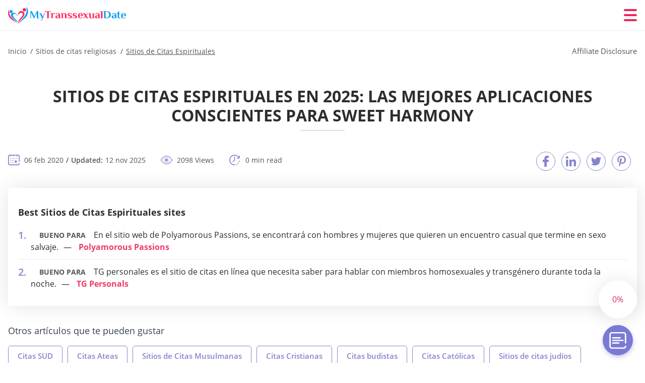

--- FILE ---
content_type: text/html; charset=UTF-8
request_url: https://mytranssexualdate.org/es/sitios-de-citas-espirituales/
body_size: 104886
content:
<!DOCTYPE html>
<html class="no-js" lang="es-ES" data-lang="es">
<head>
  <meta charset="utf-8">
  <meta http-equiv="x-ua-compatible" content="ie=edge">
  <meta name="viewport" content="width=device-width, initial-scale=1.0">
  <meta content="telephone=no" name="format-detection">
  <meta name="HandheldFriendly" content="true">
  <style>
    @charset "UTF-8";@-webkit-keyframes drop-show{0%{-webkit-transform:scaleY(.1);transform:scaleY(.1)}40%{-webkit-transform:scaleY(1.04);transform:scaleY(1.04)}60%{-webkit-transform:scaleY(.98);transform:scaleY(.98)}80%{-webkit-transform:scaleY(1.02);transform:scaleY(1.02)}to{-webkit-transform:scaleY(1);transform:scaleY(1)}}@keyframes drop-show{0%{-webkit-transform:scaleY(.1);transform:scaleY(.1)}40%{-webkit-transform:scaleY(1.04);transform:scaleY(1.04)}60%{-webkit-transform:scaleY(.98);transform:scaleY(.98)}80%{-webkit-transform:scaleY(1.02);transform:scaleY(1.02)}to{-webkit-transform:scaleY(1);transform:scaleY(1)}}@-webkit-keyframes drop-hide{0%{-webkit-transform:scaleY(1);transform:scaleY(1)}60%{-webkit-transform:scaleY(.98);transform:scaleY(.98)}80%{-webkit-transform:scaleY(1.02);transform:scaleY(1.02)}to{-webkit-transform:scaleY(0);transform:scaleY(0)}}@keyframes drop-hide{0%{-webkit-transform:scaleY(1);transform:scaleY(1)}60%{-webkit-transform:scaleY(.98);transform:scaleY(.98)}80%{-webkit-transform:scaleY(1.02);transform:scaleY(1.02)}to{-webkit-transform:scaleY(0);transform:scaleY(0)}}@-webkit-keyframes slideInLeft{0%{opacity:0;visibility:visible;-webkit-transform:translate3d(-100%,0,0);transform:translate3d(-100%,0,0)}to{opacity:1;-webkit-transform:translate3d(0,0,0);transform:translate3d(0,0,0)}}@keyframes slideInLeft{0%{opacity:0;visibility:visible;-webkit-transform:translate3d(-100%,0,0);transform:translate3d(-100%,0,0)}to{opacity:1;-webkit-transform:translate3d(0,0,0);transform:translate3d(0,0,0)}}@-webkit-keyframes fancybox-rotate{to{-webkit-transform:rotate(360deg);transform:rotate(360deg)}}@keyframes fancybox-rotate{to{-webkit-transform:rotate(360deg);transform:rotate(360deg)}}@-webkit-keyframes spin{0%{-webkit-transform:rotate(0deg);transform:rotate(0deg)}to{-webkit-transform:rotate(360deg);transform:rotate(360deg)}}@keyframes spin{0%{-webkit-transform:rotate(0deg);transform:rotate(0deg)}to{-webkit-transform:rotate(360deg);transform:rotate(360deg)}}@-webkit-keyframes pulse{10%{-webkit-transform:scale(1.1);transform:scale(1.1)}}@keyframes pulse{10%{-webkit-transform:scale(1.1);transform:scale(1.1)}}@-webkit-keyframes animatedBackground{10%{background-image:url("data:image/svg+xml;charset=utf8,%3Csvg xmlns='http://www.w3.org/2000/svg' viewBox='0 0 100.5 88.9'%3E%3Cpath d='M73.6.5c-5.4 0-10.4 1.7-14.7 5.1-4.2 3.2-7 7.4-8.6 10.4-1.6-3-4.4-7.1-8.6-10.4C37.3 2.2 32.4.5 27 .5 11.9.5.5 12.8.5 29.2c0 17.7 14.2 29.7 35.6 48 3.6 3.1 7.8 6.6 12.1 10.4.6.5 1.3.8 2 .8s1.5-.3 2-.8c4.3-3.8 8.4-7.3 12.1-10.4 21.5-18.3 35.6-30.4 35.6-48C100 12.8 88.7.5 73.6.5z' fill='%23f03968' stroke='%23f03968' stroke-miterlimit='10'/%3E%3C/svg%3E")}to{background-image:url("data:image/svg+xml;charset=utf8,%3Csvg xmlns='http://www.w3.org/2000/svg' viewBox='0 0 100.5 88.9'%3E%3Cpath d='M73.6.5c-5.4 0-10.4 1.7-14.7 5.1-4.2 3.2-7 7.4-8.6 10.4-1.6-3-4.4-7.1-8.6-10.4C37.3 2.2 32.4.5 27 .5 11.9.5.5 12.8.5 29.2c0 17.7 14.2 29.7 35.6 48 3.6 3.1 7.8 6.6 12.1 10.4.6.5 1.3.8 2 .8s1.5-.3 2-.8c4.3-3.8 8.4-7.3 12.1-10.4 21.5-18.3 35.6-30.4 35.6-48C100 12.8 88.7.5 73.6.5z' fill='none' stroke='%23f03968' stroke-miterlimit='10'/%3E%3C/svg%3E")}}@keyframes animatedBackground{10%{background-image:url("data:image/svg+xml;charset=utf8,%3Csvg xmlns='http://www.w3.org/2000/svg' viewBox='0 0 100.5 88.9'%3E%3Cpath d='M73.6.5c-5.4 0-10.4 1.7-14.7 5.1-4.2 3.2-7 7.4-8.6 10.4-1.6-3-4.4-7.1-8.6-10.4C37.3 2.2 32.4.5 27 .5 11.9.5.5 12.8.5 29.2c0 17.7 14.2 29.7 35.6 48 3.6 3.1 7.8 6.6 12.1 10.4.6.5 1.3.8 2 .8s1.5-.3 2-.8c4.3-3.8 8.4-7.3 12.1-10.4 21.5-18.3 35.6-30.4 35.6-48C100 12.8 88.7.5 73.6.5z' fill='%23f03968' stroke='%23f03968' stroke-miterlimit='10'/%3E%3C/svg%3E")}to{background-image:url("data:image/svg+xml;charset=utf8,%3Csvg xmlns='http://www.w3.org/2000/svg' viewBox='0 0 100.5 88.9'%3E%3Cpath d='M73.6.5c-5.4 0-10.4 1.7-14.7 5.1-4.2 3.2-7 7.4-8.6 10.4-1.6-3-4.4-7.1-8.6-10.4C37.3 2.2 32.4.5 27 .5 11.9.5.5 12.8.5 29.2c0 17.7 14.2 29.7 35.6 48 3.6 3.1 7.8 6.6 12.1 10.4.6.5 1.3.8 2 .8s1.5-.3 2-.8c4.3-3.8 8.4-7.3 12.1-10.4 21.5-18.3 35.6-30.4 35.6-48C100 12.8 88.7.5 73.6.5z' fill='none' stroke='%23f03968' stroke-miterlimit='10'/%3E%3C/svg%3E")}}@-webkit-keyframes animatedArrow{10%{background-image:url("data:image/svg+xml;charset=utf8,%3Csvg xmlns='http://www.w3.org/2000/svg' fill='%23fff' viewBox='0 0 191.989 362.667'%3E%3Cpath d='M188.87 259.136c-4.16-4.16-10.923-4.16-15.083 0l-67.115 67.115V10.667C106.672 4.779 101.893 0 96.005 0S85.34 4.779 85.34 10.667v315.587l-67.136-67.118c-4.16-4.16-10.923-4.16-15.083 0s-4.16 10.923 0 15.083l85.333 85.333a10.775 10.775 0 002.373 1.768c.039.022.075.046.114.067.215.116.436.217.657.317.103.047.204.1.31.143.181.075.366.137.551.202.149.053.295.11.446.156.167.05.336.087.504.13.17.042.34.09.513.125.186.037.374.059.561.085.157.023.312.053.471.068.35.035.701.054 1.052.054s.703-.019 1.052-.053c.16-.016.316-.046.475-.07.186-.026.372-.048.557-.084.179-.036.352-.085.528-.13.162-.04.325-.075.485-.124.167-.05.328-.113.49-.172.167-.059.335-.114.499-.182.142-.06.278-.129.417-.194.179-.083.358-.163.532-.256.12-.065.234-.139.352-.208.182-.107.366-.211.544-.33.116-.078.225-.167.339-.25.166-.12.334-.237.494-.37.201-.165.39-.343.579-.522.061-.059.128-.11.188-.17l85.333-85.333c4.16-4.16 4.16-10.923 0-15.083z'/%3E%3C/svg%3E");border-color:#fff}to{background-image:url("data:image/svg+xml;charset=utf8,%3Csvg xmlns='http://www.w3.org/2000/svg' fill='%238585cd' viewBox='0 0 191.989 362.667'%3E%3Cpath d='M188.87 259.136c-4.16-4.16-10.923-4.16-15.083 0l-67.115 67.115V10.667C106.672 4.779 101.893 0 96.005 0S85.34 4.779 85.34 10.667v315.587l-67.136-67.118c-4.16-4.16-10.923-4.16-15.083 0s-4.16 10.923 0 15.083l85.333 85.333a10.775 10.775 0 002.373 1.768c.039.022.075.046.114.067.215.116.436.217.657.317.103.047.204.1.31.143.181.075.366.137.551.202.149.053.295.11.446.156.167.05.336.087.504.13.17.042.34.09.513.125.186.037.374.059.561.085.157.023.312.053.471.068.35.035.701.054 1.052.054s.703-.019 1.052-.053c.16-.016.316-.046.475-.07.186-.026.372-.048.557-.084.179-.036.352-.085.528-.13.162-.04.325-.075.485-.124.167-.05.328-.113.49-.172.167-.059.335-.114.499-.182.142-.06.278-.129.417-.194.179-.083.358-.163.532-.256.12-.065.234-.139.352-.208.182-.107.366-.211.544-.33.116-.078.225-.167.339-.25.166-.12.334-.237.494-.37.201-.165.39-.343.579-.522.061-.059.128-.11.188-.17l85.333-85.333c4.16-4.16 4.16-10.923 0-15.083z'/%3E%3C/svg%3E");border-color:#8585cd}}@keyframes animatedArrow{10%{background-image:url("data:image/svg+xml;charset=utf8,%3Csvg xmlns='http://www.w3.org/2000/svg' fill='%23fff' viewBox='0 0 191.989 362.667'%3E%3Cpath d='M188.87 259.136c-4.16-4.16-10.923-4.16-15.083 0l-67.115 67.115V10.667C106.672 4.779 101.893 0 96.005 0S85.34 4.779 85.34 10.667v315.587l-67.136-67.118c-4.16-4.16-10.923-4.16-15.083 0s-4.16 10.923 0 15.083l85.333 85.333a10.775 10.775 0 002.373 1.768c.039.022.075.046.114.067.215.116.436.217.657.317.103.047.204.1.31.143.181.075.366.137.551.202.149.053.295.11.446.156.167.05.336.087.504.13.17.042.34.09.513.125.186.037.374.059.561.085.157.023.312.053.471.068.35.035.701.054 1.052.054s.703-.019 1.052-.053c.16-.016.316-.046.475-.07.186-.026.372-.048.557-.084.179-.036.352-.085.528-.13.162-.04.325-.075.485-.124.167-.05.328-.113.49-.172.167-.059.335-.114.499-.182.142-.06.278-.129.417-.194.179-.083.358-.163.532-.256.12-.065.234-.139.352-.208.182-.107.366-.211.544-.33.116-.078.225-.167.339-.25.166-.12.334-.237.494-.37.201-.165.39-.343.579-.522.061-.059.128-.11.188-.17l85.333-85.333c4.16-4.16 4.16-10.923 0-15.083z'/%3E%3C/svg%3E");border-color:#fff}to{background-image:url("data:image/svg+xml;charset=utf8,%3Csvg xmlns='http://www.w3.org/2000/svg' fill='%238585cd' viewBox='0 0 191.989 362.667'%3E%3Cpath d='M188.87 259.136c-4.16-4.16-10.923-4.16-15.083 0l-67.115 67.115V10.667C106.672 4.779 101.893 0 96.005 0S85.34 4.779 85.34 10.667v315.587l-67.136-67.118c-4.16-4.16-10.923-4.16-15.083 0s-4.16 10.923 0 15.083l85.333 85.333a10.775 10.775 0 002.373 1.768c.039.022.075.046.114.067.215.116.436.217.657.317.103.047.204.1.31.143.181.075.366.137.551.202.149.053.295.11.446.156.167.05.336.087.504.13.17.042.34.09.513.125.186.037.374.059.561.085.157.023.312.053.471.068.35.035.701.054 1.052.054s.703-.019 1.052-.053c.16-.016.316-.046.475-.07.186-.026.372-.048.557-.084.179-.036.352-.085.528-.13.162-.04.325-.075.485-.124.167-.05.328-.113.49-.172.167-.059.335-.114.499-.182.142-.06.278-.129.417-.194.179-.083.358-.163.532-.256.12-.065.234-.139.352-.208.182-.107.366-.211.544-.33.116-.078.225-.167.339-.25.166-.12.334-.237.494-.37.201-.165.39-.343.579-.522.061-.059.128-.11.188-.17l85.333-85.333c4.16-4.16 4.16-10.923 0-15.083z'/%3E%3C/svg%3E");border-color:#8585cd}}@-webkit-keyframes animateCircle{40%{opacity:1;-webkit-transform:scale(10);transform:scale(10);fill:#dd4688}55%{opacity:1;-webkit-transform:scale(11);transform:scale(11);fill:#d46abf}65%{opacity:1;-webkit-transform:scale(12);transform:scale(12);fill:#cc8ef5}75%{opacity:1;-webkit-transform:scale(13);transform:scale(13);stroke-width:.5;stroke:#cc8ef5;fill:transparent}85%{opacity:1;-webkit-transform:scale(17);transform:scale(17);stroke-width:.2;stroke:#cc8ef5;fill:transparent}95%{opacity:1;-webkit-transform:scale(18);transform:scale(18);stroke-width:.1;stroke:#cc8ef5;fill:transparent}to{opacity:1;-webkit-transform:scale(19);transform:scale(19);stroke-width:0;stroke:#cc8ef5;fill:transparent}}@keyframes animateCircle{40%{opacity:1;-webkit-transform:scale(10);transform:scale(10);fill:#dd4688}55%{opacity:1;-webkit-transform:scale(11);transform:scale(11);fill:#d46abf}65%{opacity:1;-webkit-transform:scale(12);transform:scale(12);fill:#cc8ef5}75%{opacity:1;-webkit-transform:scale(13);transform:scale(13);stroke-width:.5;stroke:#cc8ef5;fill:transparent}85%{opacity:1;-webkit-transform:scale(17);transform:scale(17);stroke-width:.2;stroke:#cc8ef5;fill:transparent}95%{opacity:1;-webkit-transform:scale(18);transform:scale(18);stroke-width:.1;stroke:#cc8ef5;fill:transparent}to{opacity:1;-webkit-transform:scale(19);transform:scale(19);stroke-width:0;stroke:#cc8ef5;fill:transparent}}@-webkit-keyframes animateHeart{0%{-webkit-transform:scale(.2);transform:scale(.2)}40%{-webkit-transform:scale(1.2);transform:scale(1.2)}to{-webkit-transform:scale(1);transform:scale(1)}}@keyframes animateHeart{0%{-webkit-transform:scale(.2);transform:scale(.2)}40%{-webkit-transform:scale(1.2);transform:scale(1.2)}to{-webkit-transform:scale(1);transform:scale(1)}}@-webkit-keyframes animateHeartOut{0%{-webkit-transform:scale(1.4);transform:scale(1.4)}to{-webkit-transform:scale(1);transform:scale(1)}}@keyframes animateHeartOut{0%{-webkit-transform:scale(1.4);transform:scale(1.4)}to{-webkit-transform:scale(1);transform:scale(1)}}html{font-family:sans-serif;-webkit-text-size-adjust:100%;-ms-text-size-adjust:100%}body{margin:0}article,aside,details,figcaption,figure,footer,header,main,menu,nav,section,summary{display:block}audio,canvas,progress,video{display:inline-block;vertical-align:baseline}audio:not([controls]){display:none;height:0}[hidden],template{display:none}a{background-color:transparent}a:active,a:hover{outline:0}abbr[title]{border-bottom:1px dotted}b,strong{font-weight:700}dfn{font-style:italic}mark{background:#ff0;color:#000}sub,sup{position:relative;vertical-align:baseline;font-size:75%;line-height:0}sup{top:-.5em}sub{bottom:-.25em}img{border:0}svg:not(:root){overflow:hidden}blockquote,figure{margin:0}hr{height:0;-webkit-box-sizing:content-box;box-sizing:content-box;-moz-box-sizing:content-box}pre{overflow:auto}code,kbd,pre,samp{font-family:monospace,monospace;font-size:1em}button,input,optgroup,select,textarea{margin:0;font:inherit;color:inherit}fieldset{vertical-align:baseline;margin:0;padding:0;background:0 0;border:0;font-size:100%;outline:0}button{overflow:visible}button,select{text-transform:none}button,html input[type=button],input[type=reset],input[type=submit]{cursor:pointer;-webkit-appearance:button}button[disabled],html input[disabled]{cursor:default}button::-moz-focus-inner,input::-moz-focus-inner{padding:0;border:0}input{line-height:normal}input[type=checkbox],input[type=radio]{padding:0;-webkit-box-sizing:border-box;box-sizing:border-box}input[type=number]::-webkit-inner-spin-button,input[type=number]::-webkit-outer-spin-button{height:auto}input[type=search]{box-sizing:content-box;-webkit-box-sizing:content-box;-moz-box-sizing:content-box;-webkit-appearance:textfield}.jq-selectbox__search input::-webkit-search-cancel-button,.jq-selectbox__search input::-webkit-search-decoration,input[type=search]::-webkit-search-cancel-button,input[type=search]::-webkit-search-decoration{-webkit-appearance:none}legend{border:0}textarea{overflow:auto}optgroup{font-weight:700}table{border-collapse:collapse;border-spacing:0}legend,td,th{padding:0}.c-sites-box-S-1 .clFErFbZfgV .Us_2ygXc80il{font-size:0}.c-about-S-1 .h2oarIjASC13,.c-app-info-S-1 .C9CV8,.c-logo-slider-S-1 .K85MKUmmrb,.c-menu-S-1 .EELFJP3,.c-quiz-S-1 .gKlG49,.c-websites-S-1 .hRTsj .PsBfJbSnG0{display:inline-block;font-size:0}.c-hookup-slider-S-1 .nV76VYQU .QPAC3yhnA9{font-size:0}.Dbao7y6u img,.c-about-S-1 .h2oarIjASC13 img,.c-menu-S-1 .EELFJP3 img,.c-sites-box-S-1 .clFErFbZfgV .Us_2ygXc80il img,.c-websites-S-1 .hRTsj .PsBfJbSnG0 img{display:inline-block;height:auto;max-width:100%}.c-quiz-S-1 .gKlG49 img{height:auto;max-width:100%}.c-app-info-S-1 .C9CV8 img,.c-hookup-slider-S-1 .nV76VYQU .QPAC3yhnA9 img{display:inline-block;height:auto;max-width:100%}.ERuHOrkop-3{background-color:transparent}.DZ2C5sNb3 .slick-arrow,.yjOtT10rUPD .slick-arrow{padding:0;background-color:transparent}.XMTump,.c-contents-S-1 .YRIheh9,.c-form-S-1 .vafGtuyKtO,.c-menu-S-1 .mOEcixpodNhM,.c-vote-S-1 .YBbfkMTwrw{padding:0;background-color:transparent;border:0}.c-pagination-S-1 .LN5f_fVYk,.c-pagination-S-1 .uvuokyE0Rjv{padding:0;background-color:transparent}.c-filter-S-1 .hNAJJB01bGd,.c-filter-S-1 .f-lsKgHbWV{background-color:transparent;border:0}.c-filter-S-1 .K1vj,.c-filter-S-1 .cwNbMw{padding:0;background-color:transparent;border:0}.c-filter_lifestyle-S-1 .ZWa0cg,.c-filter_lifestyle-S-1 .uKzz6{background-color:transparent;border:0}.c-filter_lifestyle-S-1 .IZ7_aste7{padding:0;background-color:transparent;border:0}.c-sugar-profiles-S-1 .NsPSE4PPZA{padding:0;border:0}.c-share-S-1 .r5tBov3G,.c-top-sites-S-1 .zv9I7HegpB{background-color:transparent;border:0}.c-menu-S-1 .CRh5HUk0AM,.c-menu-S-1 .KuzFRkqwAYcR{margin:0;padding:0;list-style:none}.ixhEJ,.c-features-S-1 .ZCaOteJyBKp,.c-footer-S-1 .okDNK6{padding:0;list-style:none}.c-footer-S-1 .nuy4NU{margin:0;padding:0;list-style:none}.L2jY_fd,.jq-selectbox__dropdown ul{padding:0;list-style:none}.c-filter-S-1 .nhhZHXYhfOD{list-style:none}.c-filter_lifestyle-S-1 .cx33v9{margin:0;padding:0;list-style:none}.c-model-S-1 .ljQkjWTAKu8{margin:0;list-style:none}.c-state-S-1 .KZDV0v6w{margin:0;padding:0;list-style:none}.c-state-S-1 .MenL{padding:0;list-style:none}.c-top-posts-S-1 .dAcA9f0BY{margin:0;padding:0;list-style:none}.c-tb-apps-S-1 .vxR1U2_pmVf{padding:0;list-style:none}.c-categories-S-1 .wm-Yvk,.c-share-S-1 .zKl7cOO75kXx{margin:0;padding:0;list-style:none}.c-button-up:before,.c-contents-S-1 .YRIheh9:before,.c-websites-S-1 .hRTsj .WFS1TlP_,.c-websites-S-1 .hRTsj .QqRP4:after{background-position:center center;background-repeat:no-repeat;background-size:contain}@font-face{font-family:'Open Sans';font-style:normal;font-weight:300;src:url(/static/fonts/mem5YaGs126MiZpBA-UN_r8OVuhpOqc.woff2) format("woff2");unicode-range:U+0400-045F,U+0490-0491,U+04B0-04B1,U+2116;font-display:swap}@font-face{font-family:'Open Sans';font-style:normal;font-weight:300;src:url(/static/fonts/mem5YaGs126MiZpBA-UN_r8OUehpOqc.woff2) format("woff2");unicode-range:U+0370-03FF;font-display:swap}@font-face{font-family:'Open Sans';font-style:normal;font-weight:300;src:url(/static/fonts/mem5YaGs126MiZpBA-UN_r8OUuhp.woff2) format("woff2");unicode-range:U+0000-00FF,U+0131,U+0152-0153,U+02BB-02BC,U+02C6,U+02DA,U+02DC,U+2000-206F,U+2074,U+20AC,U+2122,U+2191,U+2193,U+2212,U+2215,U+FEFF,U+FFFD;font-display:swap}@font-face{font-family:'Open Sans';font-style:normal;font-weight:400;src:url(/static/fonts/mem8YaGs126MiZpBA-UFUZ0bbck.woff2) format("woff2");unicode-range:U+0400-045F,U+0490-0491,U+04B0-04B1,U+2116;font-display:swap}@font-face{font-family:'Open Sans';font-style:normal;font-weight:400;src:url(/static/fonts/mem8YaGs126MiZpBA-UFVp0bbck.woff2) format("woff2");unicode-range:U+0370-03FF;font-display:swap}@font-face{font-family:'Open Sans';font-style:normal;font-weight:400;src:url(/static/fonts/mem8YaGs126MiZpBA-UFVZ0b.woff2) format("woff2");unicode-range:U+0000-00FF,U+0131,U+0152-0153,U+02BB-02BC,U+02C6,U+02DA,U+02DC,U+2000-206F,U+2074,U+20AC,U+2122,U+2191,U+2193,U+2212,U+2215,U+FEFF,U+FFFD;font-display:swap}@font-face{font-family:'Open Sans';font-style:normal;font-weight:600;src:url(/static/fonts/mem5YaGs126MiZpBA-UNirkOVuhpOqc.woff2) format("woff2");unicode-range:U+0400-045F,U+0490-0491,U+04B0-04B1,U+2116;font-display:swap}@font-face{font-family:'Open Sans';font-style:normal;font-weight:600;src:url(/static/fonts/mem5YaGs126MiZpBA-UNirkOUehpOqc.woff2) format("woff2");unicode-range:U+0370-03FF;font-display:swap}@font-face{font-family:'Open Sans';font-style:normal;font-weight:600;src:url(/static/fonts/mem5YaGs126MiZpBA-UNirkOUuhp.woff2) format("woff2");unicode-range:U+0000-00FF,U+0131,U+0152-0153,U+02BB-02BC,U+02C6,U+02DA,U+02DC,U+2000-206F,U+2074,U+20AC,U+2122,U+2191,U+2193,U+2212,U+2215,U+FEFF,U+FFFD;font-display:swap}@font-face{font-family:'Open Sans';font-style:normal;font-weight:700;src:url(/static/fonts/mem5YaGs126MiZpBA-UN7rgOVuhpOqc.woff2) format("woff2");unicode-range:U+0400-045F,U+0490-0491,U+04B0-04B1,U+2116;font-display:swap}@font-face{font-family:'Open Sans';font-style:normal;font-weight:700;src:url(/static/fonts/mem5YaGs126MiZpBA-UN7rgOUehpOqc.woff2) format("woff2");unicode-range:U+0370-03FF;font-display:swap}@font-face{font-family:'Open Sans';font-style:normal;font-weight:700;src:url(/static/fonts/mem5YaGs126MiZpBA-UN7rgOUuhp.woff2) format("woff2");unicode-range:U+0000-00FF,U+0131,U+0152-0153,U+02BB-02BC,U+02C6,U+02DA,U+02DC,U+2000-206F,U+2074,U+20AC,U+2122,U+2191,U+2193,U+2212,U+2215,U+FEFF,U+FFFD;font-display:swap}@font-face{font-family:'Open Sans';font-style:normal;font-weight:800;src:url(/static/fonts/mem5YaGs126MiZpBA-UN8rsOVuhpOqc.woff2) format("woff2");unicode-range:U+0400-045F,U+0490-0491,U+04B0-04B1,U+2116;font-display:swap}@font-face{font-family:'Open Sans';font-style:normal;font-weight:800;src:url(/static/fonts/mem5YaGs126MiZpBA-UN8rsOUehpOqc.woff2) format("woff2");unicode-range:U+0370-03FF;font-display:swap}@font-face{font-family:'Open Sans';font-style:normal;font-weight:800;src:url(/static/fonts/mem5YaGs126MiZpBA-UN8rsOUuhp.woff2) format("woff2");unicode-range:U+0000-00FF,U+0131,U+0152-0153,U+02BB-02BC,U+02C6,U+02DA,U+02DC,U+2000-206F,U+2074,U+20AC,U+2122,U+2191,U+2193,U+2212,U+2215,U+FEFF,U+FFFD;font-display:swap}*,:after,:before{-webkit-box-sizing:border-box;box-sizing:border-box}a,button,input[type=button],input[type=checkbox],input[type=email],input[type=password],input[type=radio],input[type=submit],input[type=text],textarea{-webkit-tap-highlight-color:transparent}body,html{height:100%;min-width:320px}.DsAm4CnR,.DsAm4CnR body{height:auto;min-height:100%}[role=button],[type=button],label{cursor:pointer}ul{list-style:disc}html{font-size:16px}@media only screen and (max-width:767px){html{font-size:16px}}body{font-family:"Open Sans",sans-serif;font-weight:400;line-height:1.5;background-color:#fff;color:#545454}@media only screen and (max-width:1023px){*{outline:0}}.VKP4EGW1a6n{margin:0;padding:0;list-style:none}.Yk5ZYaZp{float:left!important;height:auto}.Y9IzrTPe-i{float:right!important;height:auto}.w3r79OaO69:after,.dDyi3QVFh3YX:after{content:"";display:table;width:100%;clear:both}.r35ww{display:inline!important}.n6htdjVfaHg{text-align:left!important}.K3m5M0xNZzC{text-align:right!important}.zVgCwgSVD{text-align:center!important}.oDv_X{text-align:justify!important}.qKpCgdANYae{text-transform:uppercase}@media only screen and (max-width:767px){.lZT-JmR0{text-align:center}}.w3r79OaO69{display:-webkit-box;display:-ms-flexbox;display:flex;-webkit-box-flex:0;-ms-flex:0 1 auto;flex:0 1 auto;-webkit-box-orient:horizontal;-webkit-box-direction:normal;-ms-flex-direction:row;flex-direction:row;-ms-flex-wrap:wrap;flex-wrap:wrap;margin-top:-20px;margin-right:-8px;margin-left:-8px}.w3r79OaO69>*{float:left;height:auto;width:100%;max-width:100%;min-width:100%;margin-top:20px;padding-right:8px;padding-left:8px}@media only screen and (min-width:1366px){.w3r79OaO69{margin-top:-30px;margin-right:-15px;margin-left:-15px}.w3r79OaO69>*{margin-top:30px;padding-right:15px;padding-left:15px}}.pg0ccYjPnIpO{-webkit-box-pack:center;-ms-flex-pack:center;justify-content:center}.qtNs2zX45szX{-webkit-box-align:center;-ms-flex-align:center;align-items:center}.XLgba34hfdy{-webkit-box-align:end;-ms-flex-align:end;align-items:flex-end}.yVEZf-Aj{width:8.333%;max-width:8.333%;min-width:8.333%}.t0k_T2Xq{width:16.667%;max-width:16.667%;min-width:16.667%}.Gk8gaeM{width:25%;max-width:25%;min-width:25%}.OAnqqi02U-RR{width:33.333%;max-width:33.333%;min-width:33.333%}.fTIkNEB5{width:41.667%;max-width:41.667%;min-width:41.667%}.s2d0U{width:50%;max-width:50%;min-width:50%}.cqn9BScRet{width:58.333%;max-width:58.333%;min-width:58.333%}.hoLlWNt{width:66.667%;max-width:66.667%;min-width:66.667%}.JsS2oF0QyDv{width:75%;max-width:75%;min-width:75%}.QnoEkpbTmj3{width:83.333%;max-width:83.333%;min-width:83.333%}.B1l3zS8w{width:91.667%;max-width:91.667%;min-width:91.667%}.Pmivnd{width:100%;max-width:100%;min-width:100%}@media only screen and (min-width:568px){.q5PVhrkWHe{width:8.333%;max-width:8.333%;min-width:8.333%}.pk1QV6R{width:16.667%;max-width:16.667%;min-width:16.667%}.O84bL{width:25%;max-width:25%;min-width:25%}.fphOu{width:33.333%;max-width:33.333%;min-width:33.333%}.I-0zd5eAXy{width:41.667%;max-width:41.667%;min-width:41.667%}.V7fvta8{width:50%;max-width:50%;min-width:50%}.Pv6pMYCtS{width:58.333%;max-width:58.333%;min-width:58.333%}.HR5gQ0Sa-3Da{width:66.667%;max-width:66.667%;min-width:66.667%}.XagsgQ7sr{width:75%;max-width:75%;min-width:75%}.Fzsk0zHEfcW{width:83.333%;max-width:83.333%;min-width:83.333%}.UcdQWEN-{width:91.667%;max-width:91.667%;min-width:91.667%}.fmR_K9__sZi{width:100%;max-width:100%;min-width:100%}}@media only screen and (min-width:667px){.D4cfC3ju2iN7{width:8.333%;max-width:8.333%;min-width:8.333%}.lvFTvBr{width:16.667%;max-width:16.667%;min-width:16.667%}.UHbQTw7J{width:25%;max-width:25%;min-width:25%}.zsw3keopcB73{width:33.333%;max-width:33.333%;min-width:33.333%}.B66B{width:41.667%;max-width:41.667%;min-width:41.667%}.io09Am61pmO{width:50%;max-width:50%;min-width:50%}.o1YeEzPWkcG1{width:58.333%;max-width:58.333%;min-width:58.333%}.MI8-Xz3qTc4y{width:66.667%;max-width:66.667%;min-width:66.667%}.I9zsGk3{width:75%;max-width:75%;min-width:75%}.Iq0X8qN{width:83.333%;max-width:83.333%;min-width:83.333%}.zBLj9WK{width:91.667%;max-width:91.667%;min-width:91.667%}.FqRZ63K{width:100%;max-width:100%;min-width:100%}}@media only screen and (min-width:768px){.Qw4JkOPAfn{width:8.333%;max-width:8.333%;min-width:8.333%}.XTrm2kd{width:16.667%;max-width:16.667%;min-width:16.667%}.r4gtwJSm78uK{width:25%;max-width:25%;min-width:25%}.gFv5XRs{width:33.333%;max-width:33.333%;min-width:33.333%}.TWSy{width:41.667%;max-width:41.667%;min-width:41.667%}.tlj4Tv{width:50%;max-width:50%;min-width:50%}.P61QF6o7W4Xf{width:58.333%;max-width:58.333%;min-width:58.333%}.Upaq1CTu{width:66.667%;max-width:66.667%;min-width:66.667%}.u2OVsND-{width:75%;max-width:75%;min-width:75%}.CN-daPUYl{width:83.333%;max-width:83.333%;min-width:83.333%}.eCQjTF0Khw0{width:91.667%;max-width:91.667%;min-width:91.667%}.N7ctH2_{width:100%;max-width:100%;min-width:100%}}@media only screen and (min-width:1024px){.LITCvbs3e{width:8.333%;max-width:8.333%;min-width:8.333%}.H2LNOKUOs{width:16.667%;max-width:16.667%;min-width:16.667%}.UQdOZ{width:25%;max-width:25%;min-width:25%}.qLOMUh7mg_Ew{width:33.333%;max-width:33.333%;min-width:33.333%}.vwwc-xMY{width:41.667%;max-width:41.667%;min-width:41.667%}.Q-6JyLk{width:50%;max-width:50%;min-width:50%}.v5ex1V3WIqKA{width:58.333%;max-width:58.333%;min-width:58.333%}.GQDEg{width:66.667%;max-width:66.667%;min-width:66.667%}.V_VST{width:75%;max-width:75%;min-width:75%}.i6mKchOA4S{width:83.333%;max-width:83.333%;min-width:83.333%}.Z-W60js{width:91.667%;max-width:91.667%;min-width:91.667%}.pnFbkJCs{width:100%;max-width:100%;min-width:100%}}@media only screen and (min-width:1366px){.depC5-wfoo{width:8.333%;max-width:8.333%;min-width:8.333%}.pFMX-hq{width:16.667%;max-width:16.667%;min-width:16.667%}.v8UFXDf{width:25%;max-width:25%;min-width:25%}.OXdKRyLP6b{width:33.333%;max-width:33.333%;min-width:33.333%}.k3S4xPt{width:41.667%;max-width:41.667%;min-width:41.667%}.bb9ia6uRK{width:50%;max-width:50%;min-width:50%}.rUpv8vbDDCrP{width:58.333%;max-width:58.333%;min-width:58.333%}.wABl_fylg{width:66.667%;max-width:66.667%;min-width:66.667%}.GUbW5hxcZUSR{width:75%;max-width:75%;min-width:75%}.W9D504jhjF{width:83.333%;max-width:83.333%;min-width:83.333%}.oIJoVsQeqBZf{width:91.667%;max-width:91.667%;min-width:91.667%}.urZF8AhhlebT{width:100%;max-width:100%;min-width:100%}}.MiprJBTUq,.nXNGE,.G3GnKCOliRW,.i4u1ae,.ss1qLvp,.is-hide,.is-hide-disclosure{display:none!important}.is-fixed{position:fixed;top:0;left:0;width:100%;z-index:1000}@media only screen and (max-width:567px){.ss1qLvp{display:block!important}.sC642RA1{display:none!important}}@media only screen and (min-width:568px) and (max-width:666px){.i4u1ae{display:block!important}.fnLkma9LSV_l{display:none!important}}@media only screen and (min-width:667px) and (max-width:767px){.G3GnKCOliRW{display:block!important}.AJUC-GjF13zh{display:none!important}}@media only screen and (min-width:768px) and (max-width:1023px){.nXNGE{display:block!important}.uNft9{display:none!important}}@media only screen and (min-width:1024px){.MiprJBTUq{display:block!important}.fzqaIQ3A{display:none!important}}@media only screen and (max-width:767px){.bhSu_GGTR{display:none!important}}@media only screen and (max-width:1023px){.oue3Zhd73P{display:none!important}.bdmEMVfC5{display:block!important}}@media only screen and (max-width:1365px){.pob2w_fY0,.bdmEMVfC5{display:none!important}.fxrhbriQ0{display:block!important}}@media only screen and (min-width:1366px){.fxrhbriQ0{display:none!important}}.AVZC7DEsy{display:-webkit-box;display:-ms-flexbox;display:flex;-webkit-box-orient:vertical;-webkit-box-direction:normal;-ms-flex-direction:column;flex-direction:column;-webkit-box-pack:justify;-ms-flex-pack:justify;justify-content:space-between;min-height:100%;overflow:hidden}.E9qPZVc{padding:45px 0 15px}@media only screen and (min-width:1366px){.E9qPZVc{padding:0 0 15px}}.sYG4ffapSKpk{margin-top:25px}.DaAmc{padding:45px 0 15px}@media only screen and (min-width:1024px){.DaAmc{padding:70px 0 15px}}.Azf8SMT{max-width:1442px;margin-right:auto;margin-left:auto;padding:0 16px}.mSCmID{margin:0!important}.YN2hLiRSs{margin-top:20px}.sZJjH{margin-top:44px}.WgrixrxO3{margin-top:25px}@media only screen and (min-width:1024px){.WgrixrxO3{margin-top:30px}}.JfZuKdM7Ts{margin-top:42px}.BfbBk3{margin:0!important}@media only screen and (min-width:1024px){.BfbBk3{margin-top:70px!important}}.qP_AAO0bXdL{margin-top:45px}@media only screen and (min-width:1024px){.qP_AAO0bXdL{margin-top:60px}}.gMknY{margin-top:23px}@media only screen and (min-width:667px){.gMknY{margin-top:28px}}@media only screen and (min-width:1024px){.gMknY{margin-top:38px}}.GkiqGINr{margin-top:10px}@media only screen and (min-width:1024px){.GkiqGINr{margin-top:40px}}.N6ZzMRrx{margin-top:50px}@media only screen and (min-width:1366px){.N6ZzMRrx{margin-top:85px}}.dsJZ4_S2qw{margin-top:25px}@media only screen and (min-width:667px){.dsJZ4_S2qw{margin-top:35px}}@media only screen and (min-width:1024px){.dsJZ4_S2qw{margin-top:75px}}.Ff8Vl{margin-bottom:10px}@media only screen and (min-width:1024px){.Ff8Vl{margin-bottom:25px}}.ToOKi6TVK4o,.rbscVp5ND{margin-bottom:20px}@media only screen and (min-width:667px){.ToOKi6TVK4o{margin-bottom:25px}}@media only screen and (min-width:1024px){.ToOKi6TVK4o{margin-bottom:30px}}.MozG7_Hqv6g{margin-bottom:25px}@media only screen and (min-width:667px){.MozG7_Hqv6g{margin-bottom:30px}}@media only screen and (min-width:1024px){.MozG7_Hqv6g{margin-bottom:45px}}.XbavOg8afE{margin-bottom:25px}@media only screen and (min-width:667px){.XbavOg8afE{margin-bottom:35px}}@media only screen and (min-width:1024px){.XbavOg8afE{margin-bottom:55px}}@media only screen and (max-width:767px){.Vr2Avjj{margin-right:-16px;margin-left:-16px}}@media screen and (max-width:1024px){.cTXfgWu{margin-right:-16px;margin-left:-16px}}.KVhaPbPU{padding:40px 15px;background-color:#fff;-webkit-box-shadow:0 1px 38px 0 rgba(2,7,24,.11);box-shadow:0 1px 38px 0 rgba(2,7,24,.11)}@media only screen and (min-width:1366px){.KVhaPbPU{padding:40px 20px}}.jwRVlmB{width:100%;margin-bottom:20px;font-size:18px;font-weight:700;color:#2e2d2d;text-align:center;text-transform:uppercase}.B_n6TAWVAhg,.B_n6TAWVAhg img{position:relative;display:block;width:100%;height:100%;max-height:86px;min-height:86px}.B_n6TAWVAhg img{position:absolute;top:0;right:0;bottom:0;left:0;height:auto;-o-object-fit:cover;object-fit:cover}@media only screen and (min-width:667px){.B_n6TAWVAhg,.B_n6TAWVAhg img{max-height:280px;min-height:280px}}.group-1{position:relative}.group-1:before{content:"";position:absolute;top:0;left:0;display:inline-block;width:12px;height:17px;background-image:url("data:image/svg+xml,%3C%3Fxml version='1.0' encoding='utf-8'%3F%3E%3C!--Generator: Adobe Illustrator 25.2.1, SVG Export Plug-In . SVG Version: 6.00 Build 0)--%3E%3Csvg version='1.1' id='Слой_1' xmlns='http://www.w3.org/2000/svg' xmlns:xlink='http://www.w3.org/1999/xlink' x='0px' y='0px' viewBox='0 0 12 17' style='enable-background:new 0 0 12 17' xml:space='preserve'%3E%3Cstyle type='text/css'%3E.st0%7Bfill:%23F03968;%7D%3C/style%3E%3Cpath class='st0' d='M6,0C6,0,6,0,6,0C6,0,6,0,6,0C1.4,0-0.3,3.4,0.1,7.2C0.5,11.5,5.6,17,6,17c0,0,0,0,0,0c0,0,0,0,0,0 c0.4,0,5.5-5.5,5.9-9.8C12.3,3.4,10.6,0,6,0z M6,7.6c-1.1,0-2-0.9-2-2c0-1.1,0.9-2,2-2c1.1,0,2,0.9,2,2C8,6.7,7.1,7.6,6,7.6z'/%3E%3C/svg%3E");background-size:cover}@media only screen and (max-width:1365px){.mmU2MHBOwKN8{display:-webkit-box;display:-ms-flexbox;display:flex;-webkit-box-orient:vertical;-webkit-box-direction:reverse;-ms-flex-direction:column-reverse;flex-direction:column-reverse}.mmU2MHBOwKN8 .EO0F6vx-9RmK{margin-top:15px}.mmU2MHBOwKN8 .CfWBaOQhPZC{margin-top:0}.mmU2MHBOwKN8 .SCTmA3XtONRp,.K8sCjMYn1pC,.CfWBaOQhPZC{margin-top:15px}.mmU2MHBOwKN8 .iDeWLhxxwul{margin-top:0}}@media only screen and (min-width:1366px){.ShVNM6dNJ{display:-webkit-box;display:-ms-flexbox;display:flex;-webkit-box-flex:0;-ms-flex:0 1 auto;flex:0 1 auto;-webkit-box-orient:horizontal;-webkit-box-direction:normal;-ms-flex-direction:row;flex-direction:row;-ms-flex-wrap:nowrap;flex-wrap:nowrap}.EO0F6vx-9RmK{-ms-flex-preferred-size:0;flex-basis:0;-webkit-box-flex:1;-ms-flex-positive:1;flex-grow:1;max-width:calc(100% - 390px)}.CfWBaOQhPZC{position:relative;-webkit-box-flex:0;-ms-flex:0 0 360px;flex:0 0 360px;max-width:360px;padding-left:30px}.SCTmA3XtONRp{-ms-flex-preferred-size:0;flex-basis:0;-webkit-box-flex:1;-ms-flex-positive:1;flex-grow:1;max-width:calc(100% - 450px)}.iDeWLhxxwul{position:relative;-webkit-box-flex:0;-ms-flex:0 0 440px;flex:0 0 440px;max-width:440px;padding-left:50px}.IIx-t2Dp{margin-top:40px;-webkit-transition:all .1s;transition:all .1s}.IIx-t2Dp.affix{position:fixed!important;top:0!important;width:390px;margin:0;padding-top:20px;z-index:9}.IIx-t2Dp.affix-top{position:absolute;top:-4px;width:390px}.IIx-t2Dp.affix-bottom{position:absolute;top:auto!important;bottom:0;width:390px}.bn-62sYGd,.bn-62sYGd.affix{-webkit-transition:all .5s;transition:all .5s}.bn-62sYGd.affix{position:fixed!important;top:0!important;width:330px;padding-top:20px;z-index:9}.bn-62sYGd.affix .olSx-NUIe{margin-top:0!important}.bn-62sYGd.affix-top{position:absolute;width:330px}.bn-62sYGd.affix-bottom{position:absolute;top:auto!important;bottom:0;width:330px}}@media only screen and (min-width:1442px){.EO0F6vx-9RmK{max-width:calc(100% - 360px)}.CfWBaOQhPZC{-webkit-box-flex:0;-ms-flex:0 0 360px;flex:0 0 360px;max-width:360px;padding-left:30px}.SCTmA3XtONRp{max-width:calc(100% - 450px)}.iDeWLhxxwul{-webkit-box-flex:0;-ms-flex:0 0 440px;flex:0 0 440px;max-width:440px;padding-left:50px}.bn-62sYGd.affix,.bn-62sYGd.affix-bottom{width:330px}.IIx-t2Dp.affix,.IIx-t2Dp.affix-bottom{width:390px}}.i_I-K2HWMXJ{padding-top:1px}.Dbao7y6u{margin:1.2rem 0}.LnQh0xrm{margin:0}.U6pFsd1bD1K{float:none;width:100%;clear:both}.U6pFsd1bD1K img,.U6pFsd1bD1K picture{display:block;margin-right:auto;margin-left:auto}.lp8bB5KF5{position:relative;display:block;font-size:0;text-align:center}.pVURdtVRA5{position:absolute;top:0;right:0;bottom:0;left:0;overflow:hidden}.pVURdtVRA5 img{display:inline-block;min-width:100%;min-height:100%}@supports (object-fit:cover){.pVURdtVRA5 img{width:100%;height:100%;-o-object-fit:cover;object-fit:cover}}.BUSlAzZD5N3{height:188px;margin:1.2rem 0}@media only screen and (min-width:1024px){.lp8bB5KF5{height:280px}}.jkeaIpKTbB{display:block;width:auto;height:auto;margin:0 auto .8em}.jkeaIpKTbB img{display:inline-block;height:auto;max-width:100%}@media only screen and (min-width:568px){.jkeaIpKTbB{max-width:50%;margin-top:5px;margin-bottom:5px}.jkeaIpKTbB+p{margin-top:0}.jkeaIpKTbB.HNI_2CD8{padding-bottom:30%}.rcLarSaWsgbg{float:left;height:auto;margin-right:30px}.RIOA4EglB{float:right;height:auto;margin-left:30px}}.Sy8MnM{display:inline-block}.Sy8MnM[aria-expanded=false]:before{content:attr(data-hide)}.Sy8MnM[aria-expanded=true]:before{content:attr(data-open)}.PRwwli0DD-{display:block!important;-webkit-transition:none!important;transition:none!important}.PRwwli0DD-[aria-expanded=false]{height:66px!important}.PRwwli0DD-[aria-expanded=true]{height:auto!important}@media only screen and (max-width:767px){.PRwwli0DD-{overflow:hidden;line-height:22px}}@media only screen and (min-width:768px){.PRwwli0DD-[aria-expanded=false]{height:auto!important}.Sy8MnM{display:none}}.JPwVO{max-width:835px;margin:0 auto}.tDVmpIHdh,.nC7gDpZ{position:relative;display:block;height:0;padding:0 0 56.25%;overflow:hidden}.tDVmpIHdh .embed__el___,.tDVmpIHdh embed,.tDVmpIHdh iframe,.tDVmpIHdh object,.tDVmpIHdh video{position:absolute;top:0;bottom:0;left:0;width:100%;height:100%;border:0}.nC7gDpZ{padding:0 0 75%}.nC7gDpZ embed,.nC7gDpZ iframe,.nC7gDpZ object,.nC7gDpZ video,.rumYJ{position:absolute;top:0;right:0;bottom:0;left:0;width:100%;height:100%;margin:0 auto;border:0}.modal-noscroll-full,body.compensate-for-scrollbar{overflow:hidden}@media only screen and (max-width:1365px){.modal-noscroll{overflow:hidden}.menu-fix-opened{margin-top:60px;padding-top:1px}}@media only screen and (max-width:1023px){.modal-noscroll-md{overflow:hidden}}.HNI_2CD8{position:relative;width:100%;height:0;padding-bottom:56.25%;background-color:#000}.HNI_2CD8.is-enabled{cursor:pointer}.HNI_2CD8.is-enabled .JbRRl,.slick-slide img{display:block}.HNI_2CD8:hover .LFJqQ4B,.JbRRl:focus .LFJqQ4B{fill:red;fill-opacity:1}.nSBcRjLbGe{position:absolute;top:0;left:0;width:100%;height:100%}.HNI_2CD8 .iframe-video,.JbRRl,.bAs9Z{position:absolute;top:0;left:0;width:100%;height:100%;border:0}.JbRRl{top:50%;left:50%;display:none;width:68px;height:48px;padding:0;z-index:1;background-color:transparent;cursor:pointer;-webkit-transform:translate(-50%,-50%);transform:translate(-50%,-50%)}.LFJqQ4B{fill:#212121;fill-opacity:.8}.j5OR9N{fill:#fff}.JbRRl:focus,.slick-list:focus{outline:0}.wpml-ls-flag{margin-right:5px}.slick-slider{-webkit-box-sizing:border-box;box-sizing:border-box;user-select:none;-webkit-tap-highlight-color:transparent;touch-action:pan-y;-ms-touch-action:pan-y;-khtml-user-select:none;-webkit-touch-callout:none;-webkit-user-select:none;-ms-user-select:none;-moz-user-select:none}.slick-list,.slick-slider,.slick-track{position:relative;display:block}.slick-list{margin:0;padding:0;overflow:hidden}.slick-list.dragging{cursor:pointer;cursor:hand}.slick-slider .slick-list,.slick-slider .slick-track{transform:translate3d(0,0,0);-o-transform:translate3d(0,0,0);-ms-transform:translate3d(0,0,0);-moz-transform:translate3d(0,0,0);-webkit-transform:translate3d(0,0,0)}.slick-track{top:0;left:0;margin-right:auto;margin-left:auto}.slick-track:after,.slick-track:before{content:'';display:table}.slick-track:after{clear:both}.slick-loading .slick-track{visibility:hidden}.slick-slide{float:left;display:none;height:100%;min-height:1px}[dir=rtl] .slick-slide{float:right}.slick-slide.slick-loading img{display:none}.slick-slide.dragging img{pointer-events:none}.slick-initialized .slick-slide{display:block}.slick-loading .slick-slide{visibility:hidden}.slick-vertical .slick-slide{display:block;height:auto;border:1px solid transparent}.slick-arrow.slick-hidden{display:none}.mCustomScrollbar{touch-action:pinch-zoom;-ms-touch-action:pinch-zoom}.mCustomScrollbar.mCS_no_scrollbar,.mCustomScrollbar.mCS_touch_action{touch-action:auto;-ms-touch-action:auto}.mCustomScrollBox{position:relative;height:100%;max-width:100%;overflow:hidden;outline:0;direction:ltr}.mCSB_container{width:auto;height:auto;overflow:hidden}.mCSB_inside>.mCSB_container{margin-right:30px}.mCSB_container.mCS_no_scrollbar_y.mCS_y_hidden{margin-right:0}.mCS-dir-rtl>.mCSB_inside>.mCSB_container{margin-right:0;margin-left:30px}.mCS-dir-rtl>.mCSB_inside>.mCSB_container.mCS_no_scrollbar_y.mCS_y_hidden{margin-left:0}.mCSB_scrollTools{position:absolute;top:0;right:0;bottom:0;left:auto;width:16px;height:auto;opacity:.75;filter:"alpha(opacity=75)";-ms-filter:"alpha(opacity=75)"}.mCSB_outside+.mCSB_scrollTools{right:-26px}.mCS-dir-rtl>.mCSB_inside>.mCSB_scrollTools{right:auto;left:0}.mCS-dir-rtl>.mCSB_outside+.mCSB_scrollTools{right:auto;left:-26px}.mCSB_scrollTools .mCSB_draggerContainer{position:absolute;top:0;right:0;bottom:0;left:0;height:auto}.mCSB_scrollTools a+.mCSB_draggerContainer{margin:20px 0}.mCSB_scrollTools .mCSB_dragger .mCSB_dragger_bar,.mCSB_scrollTools .mCSB_draggerRail{width:2px;height:100%;margin:0 auto;border-radius:16px;-moz-border-radius:16px;-webkit-border-radius:16px}.mCSB_scrollTools .mCSB_dragger{width:100%;height:30px;z-index:1;cursor:pointer}.mCSB_scrollTools .mCSB_dragger .mCSB_dragger_bar{position:relative;width:4px;text-align:center}.mCSB_scrollTools_vertical.mCSB_scrollTools_onDrag_expand .mCSB_dragger.mCSB_dragger_onDrag_expanded .mCSB_dragger_bar,.mCSB_scrollTools_vertical.mCSB_scrollTools_onDrag_expand .mCSB_draggerContainer:hover .mCSB_dragger .mCSB_dragger_bar{width:12px}.mCSB_scrollTools_vertical.mCSB_scrollTools_onDrag_expand .mCSB_dragger.mCSB_dragger_onDrag_expanded+.mCSB_draggerRail,.mCSB_scrollTools_vertical.mCSB_scrollTools_onDrag_expand .mCSB_draggerContainer:hover .mCSB_draggerRail{width:8px}.mCSB_scrollTools .mCSB_buttonDown,.mCSB_scrollTools .mCSB_buttonUp{position:absolute;display:block;width:100%;height:20px;margin:0 auto;overflow:hidden;cursor:pointer}.mCSB_scrollTools .mCSB_buttonDown{bottom:0}.mCSB_horizontal.mCSB_inside>.mCSB_container{margin-right:0;margin-bottom:30px}.mCSB_horizontal.mCSB_outside>.mCSB_container{min-height:100%}.mCSB_horizontal>.mCSB_container.mCS_no_scrollbar_x.mCS_x_hidden{margin-bottom:0}.mCSB_container_wrapper,.mCSB_scrollTools.mCSB_scrollTools_horizontal{top:auto;right:0;bottom:0;left:0;width:auto;height:16px}.mCustomScrollBox+.mCSB_scrollTools+.mCSB_scrollTools.mCSB_scrollTools_horizontal,.mCustomScrollBox+.mCSB_scrollTools.mCSB_scrollTools_horizontal{bottom:-26px}.mCSB_scrollTools.mCSB_scrollTools_horizontal a+.mCSB_draggerContainer{margin:0 20px}.mCSB_scrollTools.mCSB_scrollTools_horizontal .mCSB_draggerRail{width:100%;height:2px;margin:7px 0}.mCSB_scrollTools.mCSB_scrollTools_horizontal .mCSB_dragger{left:0;width:30px;height:100%}.mCSB_scrollTools.mCSB_scrollTools_horizontal .mCSB_dragger .mCSB_dragger_bar{width:100%;height:4px;margin:6px auto}.mCSB_scrollTools_horizontal.mCSB_scrollTools_onDrag_expand .mCSB_dragger.mCSB_dragger_onDrag_expanded .mCSB_dragger_bar,.mCSB_scrollTools_horizontal.mCSB_scrollTools_onDrag_expand .mCSB_draggerContainer:hover .mCSB_dragger .mCSB_dragger_bar{height:12px;margin:2px auto}.mCSB_scrollTools_horizontal.mCSB_scrollTools_onDrag_expand .mCSB_dragger.mCSB_dragger_onDrag_expanded+.mCSB_draggerRail,.mCSB_scrollTools_horizontal.mCSB_scrollTools_onDrag_expand .mCSB_draggerContainer:hover .mCSB_draggerRail{height:8px;margin:4px 0}.mCSB_scrollTools.mCSB_scrollTools_horizontal .mCSB_buttonLeft,.mCSB_scrollTools.mCSB_scrollTools_horizontal .mCSB_buttonRight{position:absolute;display:block;width:20px;height:100%;margin:0 auto;overflow:hidden;cursor:pointer}.mCS-dir-rtl>.mCustomScrollBox.mCSB_vertical_horizontal.mCSB_inside>.mCSB_container_wrapper.mCS_no_scrollbar_y.mCS_y_hidden+.mCSB_scrollTools~.mCSB_scrollTools.mCSB_scrollTools_horizontal,.mCSB_scrollTools.mCSB_scrollTools_horizontal .mCSB_buttonLeft{left:0}.mCS-dir-rtl>.mCustomScrollBox.mCSB_vertical_horizontal.mCSB_inside>.mCSB_scrollTools.mCSB_scrollTools_horizontal,.mCSB_container_wrapper.mCS_no_scrollbar_y.mCS_y_hidden+.mCSB_scrollTools~.mCSB_scrollTools.mCSB_scrollTools_horizontal,.mCSB_scrollTools.mCSB_scrollTools_horizontal .mCSB_buttonRight{right:0}.mCSB_container_wrapper{position:absolute;top:0;height:auto;margin-right:30px;margin-bottom:30px;overflow:hidden}.mCSB_container_wrapper>.mCSB_container{padding-right:30px;padding-bottom:30px;box-sizing:border-box;-moz-box-sizing:border-box;-webkit-box-sizing:border-box}.mCSB_vertical_horizontal>.mCSB_scrollTools.mCSB_scrollTools_vertical{bottom:20px}.mCSB_vertical_horizontal>.mCSB_scrollTools.mCSB_scrollTools_horizontal{right:20px}.mCSB_container_wrapper.mCS_no_scrollbar_x.mCS_x_hidden+.mCSB_scrollTools.mCSB_scrollTools_vertical{bottom:0}.mCS-dir-rtl>.mCustomScrollBox.mCSB_vertical_horizontal.mCSB_inside>.mCSB_scrollTools.mCSB_scrollTools_horizontal{left:20px}.mCS-dir-rtl>.mCSB_inside>.mCSB_container_wrapper{margin-right:0;margin-left:30px}.mCSB_container_wrapper.mCS_no_scrollbar_y.mCS_y_hidden>.mCSB_container{padding-right:0}.mCSB_container_wrapper.mCS_no_scrollbar_x.mCS_x_hidden>.mCSB_container{padding-bottom:0}.mCustomScrollBox.mCSB_vertical_horizontal.mCSB_inside>.mCSB_container_wrapper.mCS_no_scrollbar_y.mCS_y_hidden{margin-right:0;margin-left:0}.mCustomScrollBox.mCSB_vertical_horizontal.mCSB_inside>.mCSB_container_wrapper.mCS_no_scrollbar_x.mCS_x_hidden{margin-bottom:0}.mCSB_scrollTools,.mCSB_scrollTools .mCSB_buttonDown,.mCSB_scrollTools .mCSB_buttonLeft,.mCSB_scrollTools .mCSB_buttonRight,.mCSB_scrollTools .mCSB_buttonUp,.mCSB_scrollTools .mCSB_dragger .mCSB_dragger_bar{transition:opacity .2s ease-in-out,background .2s ease-in-out;-o-transition:opacity .2s ease-in-out,background .2s ease-in-out;-moz-transition:opacity .2s ease-in-out,background .2s ease-in-out;-webkit-transition:opacity .2s ease-in-out,background .2s ease-in-out}.mCSB_scrollTools_horizontal.mCSB_scrollTools_onDrag_expand .mCSB_draggerRail,.mCSB_scrollTools_horizontal.mCSB_scrollTools_onDrag_expand .mCSB_dragger_bar,.mCSB_scrollTools_vertical.mCSB_scrollTools_onDrag_expand .mCSB_draggerRail,.mCSB_scrollTools_vertical.mCSB_scrollTools_onDrag_expand .mCSB_dragger_bar{transition:width .2s ease-out .2s,height .2s ease-out .2s,margin-left .2s ease-out .2s,margin-right .2s ease-out .2s,margin-top .2s ease-out .2s,margin-bottom .2s ease-out .2s,opacity .2s ease-in-out,background .2s ease-in-out;-o-transition:width .2s ease-out .2s,height .2s ease-out .2s,margin-left .2s ease-out .2s,margin-right .2s ease-out .2s,margin-top .2s ease-out .2s,margin-bottom .2s ease-out .2s,opacity .2s ease-in-out,background .2s ease-in-out;-moz-transition:width .2s ease-out .2s,height .2s ease-out .2s,margin-left .2s ease-out .2s,margin-right .2s ease-out .2s,margin-top .2s ease-out .2s,margin-bottom .2s ease-out .2s,opacity .2s ease-in-out,background .2s ease-in-out;-webkit-transition:width .2s ease-out .2s,height .2s ease-out .2s,margin-left .2s ease-out .2s,margin-right .2s ease-out .2s,margin-top .2s ease-out .2s,margin-bottom .2s ease-out .2s,opacity .2s ease-in-out,background .2s ease-in-out}.mCS-autoHide>.mCustomScrollBox>.mCSB_scrollTools,.mCS-autoHide>.mCustomScrollBox~.mCSB_scrollTools{opacity:0;filter:"alpha(opacity=0)";-ms-filter:"alpha(opacity=0)"}.mCS-autoHide:hover>.mCustomScrollBox>.mCSB_scrollTools,.mCS-autoHide:hover>.mCustomScrollBox~.mCSB_scrollTools,.mCustomScrollBox:hover>.mCSB_scrollTools,.mCustomScrollBox:hover~.mCSB_scrollTools,.mCustomScrollbar>.mCustomScrollBox>.mCSB_scrollTools.mCSB_scrollTools_onDrag,.mCustomScrollbar>.mCustomScrollBox~.mCSB_scrollTools.mCSB_scrollTools_onDrag{opacity:1;filter:"alpha(opacity=100)";-ms-filter:"alpha(opacity=100)"}.mCSB_scrollTools .mCSB_draggerRail{background:#000;background:rgba(0,0,0,.4);filter:"alpha(opacity=40)";-ms-filter:"alpha(opacity=40)"}.mCSB_scrollTools .mCSB_dragger .mCSB_dragger_bar{background:#fff;background:rgba(255,255,255,.75);filter:"alpha(opacity=75)";-ms-filter:"alpha(opacity=75)"}.mCSB_scrollTools .mCSB_dragger:hover .mCSB_dragger_bar{background:#fff;background:rgba(255,255,255,.85);filter:"alpha(opacity=85)";-ms-filter:"alpha(opacity=85)"}.mCSB_scrollTools .mCSB_dragger.mCSB_dragger_onDrag .mCSB_dragger_bar,.mCSB_scrollTools .mCSB_dragger:active .mCSB_dragger_bar{background:#fff;background:rgba(255,255,255,.9);filter:"alpha(opacity=90)";-ms-filter:"alpha(opacity=90)"}.mCSB_scrollTools .mCSB_buttonDown,.mCSB_scrollTools .mCSB_buttonLeft,.mCSB_scrollTools .mCSB_buttonRight,.mCSB_scrollTools .mCSB_buttonUp{background-image:url(mCSB_buttons.png);background-repeat:no-repeat;opacity:.4;filter:"alpha(opacity=40)";-ms-filter:"alpha(opacity=40)"}.mCSB_scrollTools .mCSB_buttonUp{background-position:0 0}.mCSB_scrollTools .mCSB_buttonDown{background-position:0 -20px}.mCSB_scrollTools .mCSB_buttonLeft{background-position:0 -40px}.mCSB_scrollTools .mCSB_buttonRight{background-position:0 -56px}.mCSB_scrollTools .mCSB_buttonDown:hover,.mCSB_scrollTools .mCSB_buttonLeft:hover,.mCSB_scrollTools .mCSB_buttonRight:hover,.mCSB_scrollTools .mCSB_buttonUp:hover{opacity:.75;filter:"alpha(opacity=75)";-ms-filter:"alpha(opacity=75)"}.mCSB_scrollTools .mCSB_buttonDown:active,.mCSB_scrollTools .mCSB_buttonLeft:active,.mCSB_scrollTools .mCSB_buttonRight:active,.mCSB_scrollTools .mCSB_buttonUp:active{opacity:.9;filter:"alpha(opacity=90)";-ms-filter:"alpha(opacity=90)"}.mCS-dark.mCSB_scrollTools .mCSB_draggerRail{background:#000;background:rgba(0,0,0,.15)}.mCS-dark.mCSB_scrollTools .mCSB_dragger .mCSB_dragger_bar{background:#000;background:rgba(0,0,0,.75)}.mCS-dark.mCSB_scrollTools .mCSB_dragger:hover .mCSB_dragger_bar{background:rgba(0,0,0,.85)}.mCS-dark.mCSB_scrollTools .mCSB_dragger.mCSB_dragger_onDrag .mCSB_dragger_bar,.mCS-dark.mCSB_scrollTools .mCSB_dragger:active .mCSB_dragger_bar{background:rgba(0,0,0,.9)}.mCS-dark.mCSB_scrollTools .mCSB_buttonUp{background-position:-80px 0}.mCS-dark.mCSB_scrollTools .mCSB_buttonDown{background-position:-80px -20px}.mCS-dark.mCSB_scrollTools .mCSB_buttonLeft{background-position:-80px -40px}.mCS-dark.mCSB_scrollTools .mCSB_buttonRight{background-position:-80px -56px}.open .dropdown-menu{display:block}.dropdown-menu,.tab-content>.tab-pane{display:none}.modal,.tab-content>.active{display:block}.modal{position:fixed;top:0;right:0;bottom:0;left:0;z-index:160;overflow:hidden;outline:0;visibility:hidden;-webkit-overflow-scrolling:touch}.modal.in{visibility:visible}.modal.fade .modal-dialog{transform:translate(0,-25%);transition:transform .3s ease-out;transition:transform .3s ease-out,-webkit-transform .3s ease-out;-o-transition:-o-transform .3s ease-out;-webkit-transition:-webkit-transform .3s ease-out;-o-transform:translate(0,-25%);-ms-transform:translate(0,-25%);-webkit-transform:translate(0,-25%)}.modal.in .modal-dialog{transform:translate(0,0);-o-transform:translate(0,0);-ms-transform:translate(0,0);-webkit-transform:translate(0,0)}.fade{opacity:0;transition:opacity .1s linear;-o-transition:opacity .1s linear;-webkit-transition:opacity .1s linear}.fade.in{opacity:1}.collapse{display:none}.collapse.in{display:block}.collapsing{position:relative;height:0;overflow:hidden;transition-duration:.25s;transition-property:height,visibility;transition-timing-function:ease;-webkit-transition-duration:.25s;-o-transition-timing-function:ease;-webkit-transition-timing-function:ease;-webkit-transition-property:height,visibility;-o-transition-duration:.25s;-o-transition-property:height,visibility}.selectric-wrapper{position:relative;cursor:pointer}.selectric-responsive{width:100%}.selectric{border:1px solid #ddd;border-radius:0;background:#f8f8f8;position:relative;overflow:hidden}.selectric .button,.selectric .label{display:block;height:38px;line-height:38px}.selectric .label{white-space:nowrap;overflow:hidden;text-overflow:ellipsis;margin:0 38px 0 10px;font-size:12px;-webkit-user-select:none;-moz-user-select:none;-ms-user-select:none;user-select:none;color:#444}.selectric .button{position:absolute;right:0;top:0;width:38px;background-color:#f8f8f8;color:#bbb;text-align:center;font:0/0 a;*font:20px/38px Lucida Sans Unicode,Arial Unicode MS,Arial}.selectric .button:after{content:" ";position:absolute;top:0;right:0;bottom:0;left:0;margin:auto;width:0;height:0;border:4px solid transparent;border-top-color:#bbb;border-bottom:none}.selectric-focus .selectric{border-color:#aaa}.selectric-hover .selectric,.selectric-open .selectric{border-color:#c4c4c4}.selectric-hover .selectric .button{color:#a2a2a2}.selectric-hover .selectric .button:after{border-top-color:#a2a2a2}.selectric-open{z-index:9999}.selectric-open .selectric-items{display:block}.selectric-disabled{filter:alpha(opacity=50);opacity:.5;cursor:default;-webkit-user-select:none;-moz-user-select:none;-ms-user-select:none;user-select:none}.selectric-hide-select{position:relative;overflow:hidden;width:0;height:0}.selectric-hide-select select{position:absolute;left:-100%}.selectric-hide-select.selectric-is-native{position:absolute;width:100%;height:100%;z-index:10}.selectric-hide-select.selectric-is-native select{position:absolute;top:0;left:0;right:0;height:100%;width:100%;border:0;z-index:1;-webkit-box-sizing:border-box;box-sizing:border-box;opacity:0}.selectric-input{position:absolute!important;top:0!important;left:0!important;overflow:hidden!important;clip:rect(0,0,0,0)!important;margin:0!important;padding:0!important;width:1px!important;height:1px!important;outline:0!important;border:0!important;*font:0/0 a!important;background:0 0!important}.selectric-temp-show{position:absolute!important;visibility:hidden!important;display:block!important}.selectric-items{display:none;position:absolute;top:100%;left:0;background:#f8f8f8;border:1px solid #c4c4c4;z-index:-1;-webkit-box-shadow:0 0 10px -6px;box-shadow:0 0 10px -6px}.selectric-items .selectric-scroll{height:100%;overflow:auto}.selectric-above .selectric-items{top:auto;bottom:100%}.selectric-items li,.selectric-items ul{list-style:none;padding:0;margin:0;font-size:12px;line-height:20px;min-height:20px}.selectric-items li{display:block;padding:10px;color:#666;cursor:pointer}.selectric-items li.selected{background:#e0e0e0;color:#444}.selectric-items li.highlighted{background:#d0d0d0;color:#444}.selectric-items li:hover{background:#d5d5d5;color:#444}.selectric-items .disabled{filter:alpha(opacity=50);opacity:.5;cursor:default!important;background:0 0!important;color:#666!important;-webkit-user-select:none;-moz-user-select:none;-ms-user-select:none;user-select:none}.selectric-items .selectric-group .selectric-group-label{font-weight:700;padding-left:10px;cursor:default;-webkit-user-select:none;-moz-user-select:none;-ms-user-select:none;user-select:none;background:0 0;color:#444}.selectric-items .selectric-group.disabled li{filter:alpha(opacity=100);opacity:1}.selectric-items .selectric-group li{padding-left:25px}.jq-number{position:relative}.jq-number__spin,.jq-selectbox{cursor:pointer}.jq-selectbox{outline:0}.jq-selectbox__select-text{display:block;width:100%;overflow:hidden;text-overflow:ellipsis;white-space:nowrap}.jq-selectbox .placeholder{color:#888}.jq-selectbox__trigger{position:absolute;top:0;right:0;width:34px;height:100%;outline:0}.jq-selectbox .jq-selectbox__trigger-arrow{width:40px;height:100%;position:relative}.jq-selectbox .jq-selectbox__trigger-arrow:before{-webkit-transition:all .2s;transition:all .2s;content:"";top:37%;bottom:0;width:20px;height:20px;position:absolute;background-image:url("data:image/svg+xml,%3Csvg xmlns='http://www.w3.org/2000/svg' width='451.847' height='451.847'%3E%3Cpath fill='%23cfcfe2' d='M225.923 354.706c-8.098 0-16.195-3.092-22.369-9.263L9.27 151.157c-12.359-12.359-12.359-32.397 0-44.751 12.354-12.354 32.388-12.354 44.748 0l171.905 171.915 171.906-171.909c12.359-12.354 32.391-12.354 44.744 0 12.365 12.354 12.365 32.392 0 44.751L248.292 345.449c-6.177 6.172-14.274 9.257-22.369 9.257z'/%3E%3C/svg%3E");background-repeat:no-repeat,repeat;background-size:70%}@media only screen and (min-width:768px){.jq-selectbox .jq-selectbox__trigger-arrow{position:absolute;right:0}.jq-selectbox .jq-selectbox__trigger-arrow:before{background-size:100%;width:20px;height:20px}}.jq-selectbox.opened .jq-selectbox__trigger-arrow{outline:0}.jq-selectbox.opened .jq-selectbox__trigger-arrow:before{top:24%;left:-6px;-webkit-transform:rotate(180deg);transform:rotate(180deg)}@media only screen and (min-width:768px){.jq-selectbox.opened .jq-selectbox__trigger-arrow:before{top:38%;left:0}}.jq-selectbox__dropdown{margin:2px 0 0;padding:0;-webkit-box-sizing:border-box;box-sizing:border-box;top:24px!important;right:-1px;bottom:unset!important;left:-1px;width:100.7%!important;z-index:-1!important;border:1px solid #c2c2e6;border-top:none!important;border-radius:0 0 20px 20px;background:#fff}@media only screen and (min-width:768px){.jq-selectbox__dropdown{bottom:auto!important;width:100.4%!important}}.jq-selectbox__search{margin:5px}.jq-selectbox__not-found{margin:5px;padding:5px 8px 6px;background:#f0f0f0;font-size:13px}.fancybox-error p,.jq-selectbox ul{margin:0;padding:0}.jq-selectbox li.disabled{color:#aaa}.jq-selectbox li.disabled:hover{background:0 0}.jq-selectbox li.optgroup{font-weight:700}.jq-selectbox li.optgroup:hover{background:0 0;color:#231f20;cursor:default}.jq-selectbox li.option{padding-left:25px}.fancybox-active{height:auto}.fancybox-is-hidden{left:-9999px;margin:0;position:absolute!important;top:-9999px;visibility:hidden}.fancybox-container{-webkit-backface-visibility:hidden;height:100%;left:0;outline:0;position:fixed;-webkit-tap-highlight-color:transparent;top:0;-ms-touch-action:manipulation;touch-action:manipulation;-webkit-transform:translateZ(0);transform:translateZ(0);width:100%;z-index:99992}.fancybox-container *{-webkit-box-sizing:border-box;box-sizing:border-box}.fancybox-bg,.fancybox-inner,.fancybox-outer,.fancybox-stage{bottom:0;left:0;position:absolute;right:0;top:0}.fancybox-outer{-webkit-overflow-scrolling:touch;overflow-y:auto}.fancybox-bg{background:#1e1e1e;opacity:0;-webkit-transition-duration:inherit;transition-duration:inherit;-webkit-transition-property:opacity;transition-property:opacity;-webkit-transition-timing-function:cubic-bezier(.47,0,.74,.71);transition-timing-function:cubic-bezier(.47,0,.74,.71)}.fancybox-is-open .fancybox-bg{opacity:.9;-webkit-transition-timing-function:cubic-bezier(.22,.61,.36,1);transition-timing-function:cubic-bezier(.22,.61,.36,1)}.fancybox-infobar,.fancybox-toolbar{opacity:0;position:absolute;z-index:99997}.fancybox-caption,.fancybox-infobar,.fancybox-navigation .fancybox-button,.fancybox-toolbar{direction:ltr;-webkit-transition:opacity .25s ease,visibility 0s ease .25s;transition:opacity .25s ease,visibility 0s ease .25s;visibility:hidden}.fancybox-caption{opacity:0;position:absolute}.fancybox-navigation .fancybox-button{z-index:99997}.fancybox-show-caption .fancybox-caption,.fancybox-show-infobar .fancybox-infobar,.fancybox-show-nav .fancybox-navigation .fancybox-button,.fancybox-show-toolbar .fancybox-toolbar{opacity:1;-webkit-transition:opacity .25s ease 0s,visibility 0s ease 0s;transition:opacity .25s ease 0s,visibility 0s ease 0s;visibility:visible}.fancybox-infobar{color:#ccc;font-size:13px;-webkit-font-smoothing:subpixel-antialiased;height:44px;left:0;line-height:44px;min-width:44px;mix-blend-mode:difference;padding:0 10px;pointer-events:none;top:0;-webkit-touch-callout:none;-webkit-user-select:none;-moz-user-select:none;-ms-user-select:none;user-select:none}.fancybox-toolbar{right:0;top:0}.fancybox-stage{direction:ltr;overflow:visible;-webkit-transform:translateZ(0);transform:translateZ(0);z-index:99994}.fancybox-is-open .fancybox-stage{overflow:hidden}.fancybox-slide{-webkit-backface-visibility:hidden;display:none;height:100%;left:0;outline:0;overflow:auto;-webkit-overflow-scrolling:touch;padding:44px;position:absolute;text-align:center;top:0;-webkit-transition-property:opacity,-webkit-transform;transition-property:transform,opacity;transition-property:transform,opacity,-webkit-transform;white-space:normal;width:100%;z-index:99994}.fancybox-slide::before{content:'';display:inline-block;font-size:0;height:100%;vertical-align:middle;width:0}.fancybox-is-sliding .fancybox-slide,.fancybox-slide--current,.fancybox-slide--next,.fancybox-slide--previous{display:block}.fancybox-slide--image{overflow:hidden;padding:44px 0}.fancybox-slide--image::before{display:none}.fancybox-slide--html{padding:6px}.fancybox-content{background:#fff;display:inline-block;margin:0;max-width:100%;overflow:auto;-webkit-overflow-scrolling:touch;padding:44px;position:relative;text-align:left;vertical-align:middle}.fancybox-slide--image .fancybox-content{-webkit-animation-timing-function:cubic-bezier(.5,0,.14,1);animation-timing-function:cubic-bezier(.5,0,.14,1);-webkit-backface-visibility:hidden;background:0 0;background-repeat:no-repeat;background-size:100% 100%;left:0;max-width:none;overflow:visible;padding:0;position:absolute;top:0;-webkit-transform-origin:top left;transform-origin:top left;-webkit-transition-property:opacity,-webkit-transform;transition-property:transform,opacity;transition-property:transform,opacity,-webkit-transform;-webkit-user-select:none;-moz-user-select:none;-ms-user-select:none;user-select:none;z-index:99995}.fancybox-can-zoomOut .fancybox-content{cursor:-webkit-zoom-out;cursor:zoom-out}.fancybox-can-zoomIn .fancybox-content{cursor:-webkit-zoom-in;cursor:zoom-in}.fancybox-can-pan .fancybox-content,.fancybox-can-swipe .fancybox-content{cursor:-webkit-grab;cursor:grab}.fancybox-is-grabbing .fancybox-content{cursor:-webkit-grabbing;cursor:grabbing}.fancybox-container [data-selectable=true]{cursor:text}.fancybox-image,.fancybox-spaceball{background:0 0;border:0;height:100%;left:0;margin:0;max-height:none;max-width:none;padding:0;position:absolute;top:0;-webkit-user-select:none;-moz-user-select:none;-ms-user-select:none;user-select:none;width:100%}.fancybox-spaceball{z-index:1}.fancybox-slide--iframe .fancybox-content,.fancybox-slide--map .fancybox-content,.fancybox-slide--pdf .fancybox-content,.fancybox-slide--video .fancybox-content{height:100%;overflow:visible;padding:0;width:100%}.fancybox-slide--video .fancybox-content{background:#000}.fancybox-slide--map .fancybox-content{background:#e5e3df}.fancybox-slide--iframe .fancybox-content{background:#fff}.fancybox-iframe,.fancybox-video{background:0 0;border:0;display:block;height:100%;margin:0;overflow:hidden;padding:0;width:100%}.fancybox-iframe{left:0;position:absolute;top:0}.fancybox-error{background:#fff;cursor:default;max-width:400px;padding:40px;width:100%}.fancybox-error p{color:#444;font-size:16px;line-height:20px}.fancybox-button{background:rgba(30,30,30,.6);border:0;border-radius:0;-webkit-box-shadow:none;box-shadow:none;cursor:pointer;display:inline-block;height:44px;margin:0;padding:10px;position:relative;-webkit-transition:color .2s;transition:color .2s;vertical-align:top;visibility:inherit;width:44px;color:#ccc}.fancybox-button:link,.fancybox-button:visited{color:#ccc}.fancybox-button:hover{color:#fff}.fancybox-button:focus{outline:0}.fancybox-button.fancybox-focus{outline:1px dotted}.fancybox-button[disabled],.fancybox-button[disabled]:hover{color:#888;cursor:default;outline:0}.fancybox-button div{height:100%}.fancybox-button svg{display:block;height:100%;overflow:visible;position:relative;width:100%}.fancybox-button svg path{fill:currentColor;stroke-width:0}.fancybox-button--fsenter svg:nth-child(2),.fancybox-button--fsexit svg:nth-child(1),.fancybox-button--pause svg:nth-child(1),.fancybox-button--play svg:nth-child(2){display:none}.fancybox-progress{background:#ff5268;height:2px;left:0;position:absolute;right:0;top:0;-webkit-transform:scaleX(0);transform:scaleX(0);-webkit-transform-origin:0;transform-origin:0;-webkit-transition-property:-webkit-transform;transition-property:transform;transition-property:transform,-webkit-transform;-webkit-transition-timing-function:linear;transition-timing-function:linear;z-index:99998}.fancybox-close-small{background:0 0;border:0;border-radius:0;color:#ccc;cursor:pointer;opacity:.8;padding:8px;position:absolute;right:-12px;top:-44px;z-index:401}.fancybox-close-small:hover{color:#fff;opacity:1}.fancybox-slide--html .fancybox-close-small{color:currentColor;padding:10px;right:0;top:0}.fancybox-slide--image.fancybox-is-scaling .fancybox-content{overflow:hidden}.c-banner-S-1 .FkErFp h1:after,.fancybox-is-scaling .fancybox-close-small,.fancybox-is-zoomable.fancybox-can-pan .fancybox-close-small{display:none}.fancybox-navigation .fancybox-button{background-clip:content-box;height:100px;opacity:0;position:absolute;top:calc(50% - 50px);width:70px}.fancybox-navigation .fancybox-button div{padding:7px}.fancybox-navigation .fancybox-button--arrow_left{left:0;padding:31px 26px 31px 6px}.fancybox-navigation .fancybox-button--arrow_right{padding:31px 6px 31px 26px;right:0}.fancybox-caption{bottom:0;color:#eee;font-size:14px;font-weight:400;left:0;line-height:1.5;padding:25px 44px;right:0;text-align:center;z-index:99996}.fancybox-caption::before{background-image:url([data-uri]);background-repeat:repeat-x;background-size:contain;bottom:0;content:'';display:block;left:0;pointer-events:none;position:absolute;right:0;top:-44px;z-index:-1}.fancybox-caption a,.fancybox-caption a:link,.fancybox-caption a:visited{color:#ccc;text-decoration:none}.fancybox-caption a:hover{color:#fff;text-decoration:underline}.fancybox-loading{-webkit-animation:fancybox-rotate 1s linear infinite;animation:fancybox-rotate 1s linear infinite;background:0 0;border:4px solid #888;border-bottom-color:#fff;border-radius:50%;height:50px;left:50%;margin:-25px 0 0 -25px;opacity:.7;padding:0;position:absolute;top:50%;width:50px;z-index:99999}.fancybox-animated{-webkit-transition-timing-function:cubic-bezier(0,0,.25,1);transition-timing-function:cubic-bezier(0,0,.25,1)}.fancybox-fx-slide.fancybox-slide--previous{opacity:0;-webkit-transform:translate3d(-100%,0,0);transform:translate3d(-100%,0,0)}.fancybox-fx-slide.fancybox-slide--next{opacity:0;-webkit-transform:translate3d(100%,0,0);transform:translate3d(100%,0,0)}.fancybox-fx-slide.fancybox-slide--current{opacity:1;-webkit-transform:translate3d(0,0,0);transform:translate3d(0,0,0)}.fancybox-fx-fade.fancybox-slide--next,.fancybox-fx-fade.fancybox-slide--previous{opacity:0;-webkit-transition-timing-function:cubic-bezier(.19,1,.22,1);transition-timing-function:cubic-bezier(.19,1,.22,1)}.fancybox-fx-fade.fancybox-slide--current{opacity:1}.fancybox-fx-zoom-in-out.fancybox-slide--previous{opacity:0;-webkit-transform:scale3d(1.5,1.5,1.5);transform:scale3d(1.5,1.5,1.5)}.fancybox-fx-zoom-in-out.fancybox-slide--next{opacity:0;-webkit-transform:scale3d(.5,.5,.5);transform:scale3d(.5,.5,.5)}.fancybox-fx-zoom-in-out.fancybox-slide--current{opacity:1;-webkit-transform:scale3d(1,1,1);transform:scale3d(1,1,1)}.fancybox-fx-rotate.fancybox-slide--previous{opacity:0;-webkit-transform:rotate(-360deg);transform:rotate(-360deg)}.fancybox-fx-rotate.fancybox-slide--next{opacity:0;-webkit-transform:rotate(360deg);transform:rotate(360deg)}.fancybox-fx-rotate.fancybox-slide--current{opacity:1;-webkit-transform:rotate(0deg);transform:rotate(0deg)}.fancybox-fx-circular.fancybox-slide--previous{opacity:0;-webkit-transform:scale3d(0,0,0) translate3d(-100%,0,0);transform:scale3d(0,0,0) translate3d(-100%,0,0)}.fancybox-fx-circular.fancybox-slide--next{opacity:0;-webkit-transform:scale3d(0,0,0) translate3d(100%,0,0);transform:scale3d(0,0,0) translate3d(100%,0,0)}.fancybox-fx-circular.fancybox-slide--current{opacity:1;-webkit-transform:scale3d(1,1,1) translate3d(0,0,0);transform:scale3d(1,1,1) translate3d(0,0,0)}.fancybox-fx-tube.fancybox-slide--previous{-webkit-transform:translate3d(-100%,0,0) scale(.1) skew(-10deg);transform:translate3d(-100%,0,0) scale(.1) skew(-10deg)}.fancybox-fx-tube.fancybox-slide--next{-webkit-transform:translate3d(100%,0,0) scale(.1) skew(10deg);transform:translate3d(100%,0,0) scale(.1) skew(10deg)}.fancybox-fx-tube.fancybox-slide--current{-webkit-transform:translate3d(0,0,0) scale(1);transform:translate3d(0,0,0) scale(1)}@media all and (max-height:576px){.fancybox-caption{padding:12px}.fancybox-slide{padding-left:6px;padding-right:6px}.fancybox-slide--image{padding:6px 0}.fancybox-close-small{right:-6px}.fancybox-slide--image .fancybox-close-small{background:#4e4e4e;color:#f2f4f6;height:36px;opacity:1;padding:6px;right:0;top:0;width:36px}}.fancybox-share{background:#f4f4f4;border-radius:3px;max-width:90%;padding:30px;text-align:center}.fancybox-share h1{color:#222;font-size:35px;font-weight:700;margin:0 0 20px}.fancybox-share p{margin:0;padding:0}.fancybox-share__button{border:0;border-radius:3px;display:inline-block;font-size:14px;font-weight:700;line-height:40px;margin:0 5px 10px;min-width:130px;padding:0 15px;text-decoration:none;-webkit-transition:all .2s;transition:all .2s;-webkit-user-select:none;-moz-user-select:none;-ms-user-select:none;user-select:none;white-space:nowrap}.fancybox-share__button:link,.fancybox-share__button:visited{color:#fff}.fancybox-share__button:hover{text-decoration:none}.fancybox-share__button--fb{background:#3b5998}.fancybox-share__button--fb:hover{background:#344e86}.fancybox-share__button--pt{background:#bd081d}.fancybox-share__button--pt:hover{background:#aa0719}.fancybox-share__button--tw{background:#1da1f2}.fancybox-share__button--tw:hover{background:#0d95e8}.fancybox-share__button svg{height:25px;margin-right:7px;position:relative;top:-1px;vertical-align:middle;width:25px}.fancybox-share__button svg path,.progress-indicator circle{fill:#fff}.fancybox-share__input{background:0 0;border:0;border-bottom:1px solid #d7d7d7;border-radius:0;color:#5d5b5b;font-size:14px;margin:10px 0 0;outline:0;padding:10px 15px;width:100%}.fancybox-thumbs{background:#ddd;bottom:0;display:none;margin:0;-webkit-overflow-scrolling:touch;-ms-overflow-style:-ms-autohiding-scrollbar;padding:2px 2px 4px;position:absolute;right:0;-webkit-tap-highlight-color:transparent;top:0;width:212px;z-index:99995}.fancybox-thumbs-x{overflow-x:auto;overflow-y:hidden}.fancybox-show-thumbs .fancybox-thumbs{display:block}.fancybox-show-thumbs .fancybox-inner{right:212px}.fancybox-thumbs__list{font-size:0;height:100%;list-style:none;margin:0;overflow-x:hidden;overflow-y:auto;padding:0;position:relative;white-space:nowrap;width:100%}.fancybox-thumbs-x .fancybox-thumbs__list{overflow:hidden}.fancybox-thumbs-y .fancybox-thumbs__list::-webkit-scrollbar{width:7px}.fancybox-thumbs-y .fancybox-thumbs__list::-webkit-scrollbar-track{background:#fff;border-radius:10px;-webkit-box-shadow:inset 0 0 6px rgba(0,0,0,.3);box-shadow:inset 0 0 6px rgba(0,0,0,.3)}.fancybox-thumbs-y .fancybox-thumbs__list::-webkit-scrollbar-thumb{background:#2a2a2a;border-radius:10px}.fancybox-thumbs__list a{-webkit-backface-visibility:hidden;backface-visibility:hidden;background-color:rgba(0,0,0,.1);background-position:center center;background-repeat:no-repeat;background-size:cover;cursor:pointer;float:left;height:75px;margin:2px;max-height:calc(100% - 8px);max-width:calc(50% - 4px);outline:0;overflow:hidden;padding:0;position:relative;-webkit-tap-highlight-color:transparent;width:100px}.fancybox-thumbs__list a::before{border:6px solid #ff5268;bottom:0;content:'';left:0;opacity:0;position:absolute;right:0;top:0;-webkit-transition:all .2s cubic-bezier(.25,.46,.45,.94);transition:all .2s cubic-bezier(.25,.46,.45,.94);z-index:99991}.fancybox-thumbs__list a:focus::before{opacity:.5}.fancybox-thumbs__list a.fancybox-thumbs-active::before{opacity:1}@media all and (max-width:576px){.fancybox-thumbs{width:110px}.fancybox-show-thumbs .fancybox-inner{right:110px}.fancybox-thumbs__list a{max-width:calc(100% - 10px)}}.eYqVlI-QPw,.xtsUl34a,h1,h2{display:block;line-height:1.2;color:#2e2d2d;text-align:center}.eYqVlI-QPw,h1{margin:1.4em 0 1em}.xtsUl34a,h2{word-break:break-word}.bgvpjL0V2W,.QiW0j6D,.QizWo,.FSMg,h3,h4,h5,h6{display:block;margin:1.4em 0 1em;font-weight:600;line-height:1.2;color:#2e2d2d;text-transform:none;word-break:break-word}.QizWo,.FSMg,h5,h6{font-size:16px;text-align:center}.eYqVlI-QPw:first-child,.xtsUl34a:first-child,.bgvpjL0V2W:first-child,.QiW0j6D:first-child,.QizWo:first-child,.FSMg:first-child,h1:first-child,h2:first-child,h3:first-child,h4:first-child,h5:first-child,h6:first-child{margin-top:0}.eYqVlI-QPw:last-child,.xtsUl34a:last-child,.bgvpjL0V2W:last-child,.QiW0j6D:last-child,.QizWo:last-child,.FSMg:last-child,h1:last-child,h2:last-child,h3:last-child,h4:last-child,h5:last-child,h6:last-child,ol:last-child,p:last-child,ul li:last-child,ul:last-child{margin-bottom:0}@media only screen and (min-width:768px){.eYqVlI-QPw,.xtsUl34a,.bgvpjL0V2W,.QiW0j6D,.QizWo,.FSMg,h1,h2,h3,h4,h5,h6{font-size:16px;font-weight:700}}@media only screen and (min-width:1024px){.eYqVlI-QPw,.xtsUl34a,.bgvpjL0V2W,.QiW0j6D,.QizWo,.FSMg,h1,h2,h3,h4,h5,h6{margin:2em 0 1.2em}}.Cbe_GSiH-,.MQ3mmv,.aWCgxUxw,.mSOc24a,.VwIR9W,.z7DeBeAqLyQN{color:#ededff}.Cbe_GSiH-:after,.MQ3mmv:after{background:#4e4d61}.eYqVlI-QPw,h1{font-size:23px;font-weight:700;text-transform:uppercase;word-break:break-word}@media only screen and (min-width:768px){.eYqVlI-QPw,h1{font-size:28px}}@media only screen and (min-width:1024px){.eYqVlI-QPw,h1{font-size:32px}}.xtsUl34a,h2{margin:1.8em 0 .8em;font-size:20px;font-weight:700;text-transform:uppercase}@media only screen and (min-width:768px){.xtsUl34a,h2{margin:2em 0 1.2em;font-size:24px}}@media only screen and (min-width:1024px){.xtsUl34a,h2{font-size:29px}}.bgvpjL0V2W,h3{font-size:18px;text-align:left}@media only screen and (min-width:768px){.bgvpjL0V2W,h3{font-size:22px}}@media only screen and (min-width:1024px){.bgvpjL0V2W,h3{margin:1.2em 0 .4em;font-size:24px}}.QiW0j6D,h4{font-size:18px;text-align:left}@media only screen and (min-width:768px){.QiW0j6D,h4{font-size:20px}}@media only screen and (min-width:1024px){.QiW0j6D,h4{font-size:22px}}.eYqVlI-QPw:after,.xtsUl34a:after{content:'';display:block;width:60px;height:1px;margin:10px auto 0;background:#b9c6cc}@media only screen and (min-width:768px){.eYqVlI-QPw:after,.xtsUl34a:after{width:88px}}a,ol,p,ul,ul li{word-break:break-word}ol,p,ul,ul li{margin:0 0 1.34em}a{color:#f02257;text-decoration:none}a:focus,a:hover{text-decoration:underline}.Nnb97gtTI:after{content:"";display:table;width:100%;clear:both}.Nnb97gtTI ol,.Nnb97gtTI ul{padding-left:0;list-style:none}.Nnb97gtTI ul li:before{content:'\2022';display:inline;margin-right:10px}.Nnb97gtTI ol{counter-reset:counter}.Nnb97gtTI ol li{counter-increment:counter}.Nnb97gtTI ol li:before{content:counter(counter) ".";display:inline;margin-right:5px;font-weight:600}.p3jeRz7k85_C{padding-top:43px}.RtOb4f0As{padding:1px 0;background:#f4f4ff}@media only screen and (min-width:1024px){.RtOb4f0As{position:relative}}.HmAreXnNU{padding-bottom:45px}@media only screen and (min-width:1024px){.HmAreXnNU{padding-bottom:60px}}.ERuHOrkop-3{position:relative;display:-webkit-inline-box;display:-ms-inline-flexbox;display:inline-flex;-webkit-box-pack:center;-ms-flex-pack:center;justify-content:center;-webkit-box-align:center;-ms-flex-align:center;align-items:center;vertical-align:middle;height:50px;padding:0 45px;z-index:1;overflow:hidden;background:#f03968;border:1px solid transparent;border-radius:999px;font-size:16px;font-weight:500;color:#fff;text-align:center;text-decoration:none;text-transform:uppercase;white-space:nowrap;cursor:pointer;outline:0;-webkit-box-shadow:none;box-shadow:none;-webkit-transition:all .2s;transition:all .2s}.ERuHOrkop-3:active,.ERuHOrkop-3:focus,.ERuHOrkop-3:hover{background:#f00f49;border:1px solid transparent;color:#fff;text-decoration:none;outline:0;-webkit-box-shadow:none;box-shadow:none}.Qgsh{height:42px;padding:0 24px}.hzOXx659E1{display:-webkit-box;display:-ms-flexbox;display:flex;padding:0;background:0 0;border:1px solid #8585cd;text-align:center}.hzOXx659E1 .Ii6u3Dq{display:table;width:17px;height:30px;min-width:17px;margin-right:10px;background-image:url("data:image/svg+xml;charset=utf8,%3Csvg xmlns='http://www.w3.org/2000/svg' fill='%238585cd' viewBox='0 0 191.989 362.667'%3E%3Cpath d='M188.87 259.136c-4.16-4.16-10.923-4.16-15.083 0l-67.115 67.115V10.667C106.672 4.779 101.893 0 96.005 0S85.34 4.779 85.34 10.667v315.587l-67.136-67.118c-4.16-4.16-10.923-4.16-15.083 0s-4.16 10.923 0 15.083l85.333 85.333a10.775 10.775 0 002.373 1.768c.039.022.075.046.114.067.215.116.436.217.657.317.103.047.204.1.31.143.181.075.366.137.551.202.149.053.295.11.446.156.167.05.336.087.504.13.17.042.34.09.513.125.186.037.374.059.561.085.157.023.312.053.471.068.35.035.701.054 1.052.054s.703-.019 1.052-.053c.16-.016.316-.046.475-.07.186-.026.372-.048.557-.084.179-.036.352-.085.528-.13.162-.04.325-.075.485-.124.167-.05.328-.113.49-.172.167-.059.335-.114.499-.182.142-.06.278-.129.417-.194.179-.083.358-.163.532-.256.12-.065.234-.139.352-.208.182-.107.366-.211.544-.33.116-.078.225-.167.339-.25.166-.12.334-.237.494-.37.201-.165.39-.343.579-.522.061-.059.128-.11.188-.17l85.333-85.333c4.16-4.16 4.16-10.923 0-15.083z'/%3E%3C/svg%3E");background-position:2px 3px;background-repeat:no-repeat;background-size:13px;border-bottom:1px solid #8585cd;color:#8585cd}.hzOXx659E1 .Dk3vVDa{display:block;color:#8585cd}.hzOXx659E1:active,.hzOXx659E1:focus,.hzOXx659E1:hover{background:#8686ce}.hzOXx659E1:active .Dk3vVDa,.hzOXx659E1:focus .Dk3vVDa,.hzOXx659E1:hover .Dk3vVDa{color:#fff}.hzOXx659E1:active .Ii6u3Dq,.hzOXx659E1:focus .Ii6u3Dq,.hzOXx659E1:hover .Ii6u3Dq{background-image:url("data:image/svg+xml;charset=utf8,%3Csvg xmlns='http://www.w3.org/2000/svg' fill='%23fff' viewBox='0 0 191.989 362.667'%3E%3Cpath d='M188.87 259.136c-4.16-4.16-10.923-4.16-15.083 0l-67.115 67.115V10.667C106.672 4.779 101.893 0 96.005 0S85.34 4.779 85.34 10.667v315.587l-67.136-67.118c-4.16-4.16-10.923-4.16-15.083 0s-4.16 10.923 0 15.083l85.333 85.333a10.775 10.775 0 002.373 1.768c.039.022.075.046.114.067.215.116.436.217.657.317.103.047.204.1.31.143.181.075.366.137.551.202.149.053.295.11.446.156.167.05.336.087.504.13.17.042.34.09.513.125.186.037.374.059.561.085.157.023.312.053.471.068.35.035.701.054 1.052.054s.703-.019 1.052-.053c.16-.016.316-.046.475-.07.186-.026.372-.048.557-.084.179-.036.352-.085.528-.13.162-.04.325-.075.485-.124.167-.05.328-.113.49-.172.167-.059.335-.114.499-.182.142-.06.278-.129.417-.194.179-.083.358-.163.532-.256.12-.065.234-.139.352-.208.182-.107.366-.211.544-.33.116-.078.225-.167.339-.25.166-.12.334-.237.494-.37.201-.165.39-.343.579-.522.061-.059.128-.11.188-.17l85.333-85.333c4.16-4.16 4.16-10.923 0-15.083z'/%3E%3C/svg%3E");border-color:#fff}.E2Ufp{display:table;width:100%;max-width:560px;margin:0 auto 20px}.KdMg9w388u5O{padding-left:18px;border-left:3px solid #f02257;font-style:italic;font-weight:600;color:#2e2d2d}.ixhEJ{margin:0 0 1.34em}.ixhEJ li{position:relative;margin:0 0 .6em;padding-left:12px}.ixhEJ li:before{content:'';position:absolute;top:10px;left:0;width:4px;height:4px;background:#f02257;border-radius:50%}.yjOtT10rUPD .slick-arrow{width:46px;height:31px;background:0 0;border:2px solid #c3c3cf;font-size:0}.DZ2C5sNb3 .slick-arrow:focus,.DZ2C5sNb3 .slick-arrow:hover,.yjOtT10rUPD .slick-arrow:focus,.yjOtT10rUPD .slick-arrow:hover{background:0 0;border:2px solid #9696ab;outline:0}.DZ2C5sNb3 .slick-arrow:focus:before,.DZ2C5sNb3 .slick-arrow:hover:before,.yjOtT10rUPD .slick-arrow:focus:before,.yjOtT10rUPD .slick-arrow:hover:before{border-color:#9696ab}.yjOtT10rUPD .slick-next,.yjOtT10rUPD .slick-prev{position:absolute;bottom:0}.yjOtT10rUPD .slick-next:before,.yjOtT10rUPD .slick-prev:before{content:'';position:absolute;top:50%;left:50%;width:12px;height:12px;border-top:1px solid #c3c3cf;border-right:1px solid #c3c3cf}.yjOtT10rUPD .slick-prev{left:50%;border-radius:9px 0 0 9px;-webkit-transform:translateX(-61px);transform:translateX(-61px)}.yjOtT10rUPD .slick-prev:before{margin:1px 0 0 4px;-webkit-transform:translate(-50%,-50%) rotate(-135deg);transform:translate(-50%,-50%) rotate(-135deg)}.yjOtT10rUPD .slick-next{right:50%;border-radius:0 9px 9px 0;-webkit-transform:translateX(61px);transform:translateX(61px)}.yjOtT10rUPD .slick-next:before{margin:1px 0 0 -3px;-webkit-transform:translate(-50%,-50%) rotate(45deg);transform:translate(-50%,-50%) rotate(45deg)}.gsmUpluTGXDT{background:#201932;color:#ededff}.gsmUpluTGXDT .RtOb4f0As{background:#160d28}.DZ2C5sNb3{display:-webkit-box;display:-ms-flexbox;display:flex;-webkit-box-pack:center;-ms-flex-pack:center;justify-content:center;width:100%;padding-top:20px}.DZ2C5sNb3 .slick-arrow{position:relative;width:46px;height:31px;background:0 0;border:2px solid #c3c3cf;font-size:0}.DZ2C5sNb3 .slick-next:before,.DZ2C5sNb3 .slick-prev:before{content:'';position:absolute;top:50%;left:50%;width:12px;height:12px;border-top:1px solid #c3c3cf;border-right:1px solid #c3c3cf}.DZ2C5sNb3 .slick-prev{margin-right:30px;border-radius:9px 0 0 9px}.DZ2C5sNb3 .slick-prev:before{margin:1px 0 0 4px;-webkit-transform:translate(-50%,-50%) rotate(-135deg);transform:translate(-50%,-50%) rotate(-135deg)}.DZ2C5sNb3 .slick-next{border-radius:0 9px 9px 0}.DZ2C5sNb3 .slick-next:before{margin:1px 0 0 -3px;-webkit-transform:translate(-50%,-50%) rotate(45deg);transform:translate(-50%,-50%) rotate(45deg)}.vna2M{margin-top:-10px;text-align:center}.XMTump{font-size:0;font-weight:600;color:#f02257;-webkit-transition:all .2s;transition:all .2s}.XMTump:before{content:attr(data-close);font-size:16px}.cgWk1wf3epAk[aria-expanded=true]:before,.XMTump[aria-expanded=true]:before{content:attr(data-open)}.XMTump:focus,.XMTump:hover{color:#f02257;text-decoration:underline;outline:0}.fkx_XkjG{width:100%;min-height:52px;padding:0 15px;background:#f3f3fe;font-size:19px;color:#8585cd;text-align:center;text-decoration:none;-webkit-transition:all .35s ease-in-out;transition:all .35s ease-in-out}.fkx_XkjG:focus,.fkx_XkjG:hover{background:#8585cd;color:#fff!important;text-decoration:none!important}.cgWk1wf3epAk{position:relative;width:100%;padding-top:8px;text-align:center}.cgWk1wf3epAk:after{content:'';position:absolute;top:17px;width:12px;height:12px;margin-left:4px;background-image:url("data:image/svg+xml,%3Csvg xmlns='http://www.w3.org/2000/svg' viewBox='0 0 443.52 443.52 ' fill='%23dc2a58'%3E%3Cpath d='M336.226 209.591l-204.8-204.8c-6.78-6.548-17.584-6.36-24.132.42-6.388 6.614-6.388 17.099 0 23.712l192.734 192.734-192.734 192.734c-6.663 6.664-6.663 17.468 0 24.132 6.665 6.663 17.468 6.663 24.132 0l204.8-204.8c6.663-6.665 6.663-17.468 0-24.132z'/%3E%3C/svg%3E");-webkit-transform:rotate(90deg);transform:rotate(90deg)}.cgWk1wf3epAk[aria-expanded=true]:after{-webkit-transform:rotate(-90deg);transform:rotate(-90deg)}.cgWk1wf3epAk:focus,.cgWk1wf3epAk:hover{color:#f02257;text-decoration:none;outline:0}.C15ST-2wUv{width:100%;padding:12px 0;background-color:#f3f3fe;color:#8585cd}.C15ST-2wUv:focus,.C15ST-2wUv:hover{text-decoration:none}.tiwDdC1d{padding-bottom:1em}.tiwDdC1d .eYqVlI-QPw,.tiwDdC1d .xtsUl34a,.tiwDdC1d h1,.tiwDdC1d h2{margin-top:60px}.fJ3AkqrYL{margin:0 0 .4em;font-weight:700}.fJ3AkqrYL:before{content:'';display:inline-block;vertical-align:middle;width:4px;height:4px;margin:-3px 6px 0 0;background:#f02257;border-radius:50%}.RsnBFDVUiFtf{display:block;width:100%;height:50px;padding:0 15px;background-color:#e2e3ec;border:1px solid #e2e3ec;border-radius:0 15px 15px 15px;font-size:14px;color:#545454;outline:0;-webkit-transition:all .1s;transition:all .1s;resize:none}.RsnBFDVUiFtf::-webkit-input-placeholder{color:#545454;-webkit-transition:all .2s;transition:all .2s}.RsnBFDVUiFtf:-moz-placeholder,.RsnBFDVUiFtf::-moz-placeholder{color:#545454;-webkit-transition:all .2s;transition:all .2s}.RsnBFDVUiFtf:-ms-input-placeholder{color:#545454;-webkit-transition:all .2s;transition:all .2s}.RsnBFDVUiFtf:focus,.RsnBFDVUiFtf:hover{background-color:#e2e3ec;border-color:#e2e3ec;color:#545454}.RsnBFDVUiFtf:focus::-webkit-input-placeholder{color:transparent}.RsnBFDVUiFtf:focus:-moz-placeholder,.RsnBFDVUiFtf:focus::-moz-placeholder{color:transparent}.RsnBFDVUiFtf:focus:-ms-input-placeholder{color:transparent}.RsnBFDVUiFtf.error{border-color:#f03968}.RsnBFDVUiFtf.error::-webkit-input-placeholder{color:#f03968}.RsnBFDVUiFtf.error:-moz-placeholder,.RsnBFDVUiFtf.error::-moz-placeholder{color:#f03968}.RsnBFDVUiFtf.error:-ms-input-placeholder{color:#f03968}@media only screen and (min-width:1024px){.RsnBFDVUiFtf{padding-right:25px;padding-left:25px}}textarea.RsnBFDVUiFtf{height:102px;padding:15px 18px}@media only screen and (min-width:667px){textarea.RsnBFDVUiFtf{height:115px}}@media only screen and (min-width:1024px){textarea.RsnBFDVUiFtf{height:130px;padding-right:25px;padding-left:25px}}label.error{display:inline-block;margin-top:2px;font-size:14px;line-height:1.15;color:#f03968}.bDYXe1Zg{display:inline-block;margin-bottom:5px;font-size:16px;font-weight:700}@media only screen and (min-width:768px){.bDYXe1Zg{font-size:18px}}.submit-message{margin:18px 0 0;padding:16px;background:#d0edd6;border-left:solid 3px #8fd09b;border-radius:0 15px 15px 0;font-size:14px;color:#545454}@media only screen and (min-width:667px){.submit-message{margin-top:0;margin-left:auto}}.progress-indicator{position:fixed;bottom:99px;left:10px;width:60px;height:60px;z-index:10;font-size:0}.progress-indicator:before{content:'';position:absolute;top:7px;right:7px;bottom:7px;left:7px;display:block;border-radius:50%;-webkit-box-shadow:0 1px 38px 0 rgba(2,7,24,.11);box-shadow:0 1px 38px 0 rgba(2,7,24,.11)}@media only screen and (min-width:481px){.progress-indicator{right:10px;bottom:71px;left:auto}}@media only screen and (min-width:768px){.progress-indicator{right:4px;bottom:76px;width:100px;height:100px}.progress-indicator:before{top:12px;right:12px;bottom:12px;left:12px}}@media only screen and (min-width:1366px){.progress-indicator{bottom:20px}}.progress-indicator svg{position:absolute}.progress-indicator svg .animated-circle{stroke-dashoffset:126;stroke-dasharray:126;stroke:#dc2a58;stroke-width:40px;fill:transparent}.gg2pcykaYq2{position:fixed;right:15px;bottom:25px;width:70%;min-width:225px;z-index:3}@media only screen and (min-width:481px){.gg2pcykaYq2{display:none;width:0;height:0;overflow:hidden;opacity:0}}.lRNeKXw_{right:0;bottom:25px;left:0;width:90%;margin-right:auto;margin-left:auto}.bottom-wrap{position:fixed;bottom:0;left:0;display:none;width:100%;height:90px;z-index:1000;background:#fff;-webkit-box-shadow:0 1px 16px 0 rgba(2,7,24,.23);box-shadow:0 1px 16px 0 rgba(2,7,24,.23)}@media only screen and (min-width:481px){.bottom-wrap{width:0;height:0;overflow:hidden;background:0 0;opacity:0;-webkit-box-shadow:none;box-shadow:none}}.progress-count{position:absolute;top:0;left:0;display:-webkit-box;display:-ms-flexbox;display:flex;-webkit-box-pack:center;-ms-flex-pack:center;justify-content:center;-webkit-box-align:center;-ms-flex-align:center;align-items:center;width:100%;height:100%;font-size:16px;color:#dc2a58}.c-button-up,.c-button-up:before{display:block;-webkit-transition:all .2s;transition:all .2s}.c-button-up{bottom:160px;z-index:10;background:#fff;border-color:transparent;border-radius:50%;line-height:45px;text-align:center;cursor:pointer;-webkit-box-shadow:0 0 10px 0 rgba(37,39,42,.1);box-shadow:0 0 10px 0 rgba(37,39,42,.1);position:fixed;left:26px;width:30px;height:30px}.c-button-up:before{content:'';position:absolute;top:50%;left:50%;width:15px;height:15px;background-image:url("data:image/svg+xml,%3Csvg xmlns='http://www.w3.org/2000/svg' viewBox='0 0 443.52 443.52 ' fill='%23dc2a58'%3E%3Cpath d='M336.226 209.591l-204.8-204.8c-6.78-6.548-17.584-6.36-24.132.42-6.388 6.614-6.388 17.099 0 23.712l192.734 192.734-192.734 192.734c-6.663 6.664-6.663 17.468 0 24.132 6.665 6.663 17.468 6.663 24.132 0l204.8-204.8c6.663-6.665 6.663-17.468 0-24.132z'/%3E%3C/svg%3E");-webkit-transform:translate(-50%,-50%) rotate(-91deg);transform:translate(-50%,-50%) rotate(-91deg)}.c-button-up:active,.c-button-up:focus{background:#dc2a58}.c-button-up:active:before,.c-button-up:focus:before{background-image:url("data:image/svg+xml,%3Csvg xmlns='http://www.w3.org/2000/svg' viewBox='0 0 443.52 443.52 ' fill='%23f7f8fb'%3E%3Cpath d='M336.226 209.591l-204.8-204.8c-6.78-6.548-17.584-6.36-24.132.42-6.388 6.614-6.388 17.099 0 23.712l192.734 192.734-192.734 192.734c-6.663 6.664-6.663 17.468 0 24.132 6.665 6.663 17.468 6.663 24.132 0l204.8-204.8c6.663-6.665 6.663-17.468 0-24.132z'/%3E%3C/svg%3E")}.c-button-up--part{bottom:115px}@media only screen and (min-width:481px){.c-button-up{right:26px;left:auto}}@media only screen and (min-width:768px){.c-button-up{right:34px;bottom:180px;width:40px;height:40px}.c-button-up:before{width:20px;height:20px}}@media only screen and (min-width:1366px){.c-button-up{right:36px;bottom:120px}.c-button-up:active,.c-button-up:focus,.c-button-up:hover{background:#dc2a58}.c-button-up:active:before,.c-button-up:focus:before,.c-button-up:hover:before{background-image:url("data:image/svg+xml,%3Csvg xmlns='http://www.w3.org/2000/svg' viewBox='0 0 443.52 443.52 ' fill='%23f7f8fb'%3E%3Cpath d='M336.226 209.591l-204.8-204.8c-6.78-6.548-17.584-6.36-24.132.42-6.388 6.614-6.388 17.099 0 23.712l192.734 192.734-192.734 192.734c-6.663 6.664-6.663 17.468 0 24.132 6.665 6.663 17.468 6.663 24.132 0l204.8-204.8c6.663-6.665 6.663-17.468 0-24.132z'/%3E%3C/svg%3E")}}.SnSptiOi{margin:40px 0 20px;font-size:18px;line-height:1.111;color:#374251}.J8vY{font-weight:600}@media only screen and (min-width:1366px){.rtFFH{margin-top:-109px}}.PkE5kEN8Cx{margin-top:-30px!important}@media only screen and (min-width:1024px){.PkE5kEN8Cx{margin-top:inherit!important}}.B13ajejkE{display:-webkit-box;display:-ms-flexbox;display:flex;-webkit-box-orient:vertical;-webkit-box-direction:reverse;-ms-flex-direction:column-reverse;flex-direction:column-reverse}@media only screen and (min-width:768px){.B13ajejkE{display:block}}.c-footer-innergap{padding-bottom:80px}@media only screen and (min-width:481px){.c-footer-innergap{padding-bottom:0}}.b0-xduCtz-we{margin-bottom:14px;font-size:18px}.vIAvE{width:100%}@media only screen and (min-width:768px){.vIAvE{display:-webkit-box;display:-ms-flexbox;display:flex;-ms-flex-wrap:wrap;flex-wrap:wrap;-webkit-box-pack:justify;-ms-flex-pack:justify;justify-content:space-between;-webkit-box-align:end;-ms-flex-align:end;align-items:flex-end}}.c-menu-S-1 .F3N5UssdjR4{background-color:#fff;border-bottom:1px solid #eaf0f3;-webkit-box-shadow:none;box-shadow:none}.c-menu-S-1 .Jy4yb5{z-index:1000}.c-menu-S-1 .p-k5vV{background-color:transparent}.c-menu-S-1 .dlQqq{background:#160d28;border-bottom:1px solid #403668}.c-menu-S-1 .dlQqq .vjrTDTZ{color:#ededff}.c-menu-S-1 .dlQqq .vjrTDTZ.is-active{color:#f03968}.c-menu-S-1 .dlQqq .vjrTDTZ.is-active:before{background:#f02257}.c-menu-S-1 .dlQqq .KuzFRkqwAYcR{background:#160d28}.c-menu-S-1 .dlQqq .Rq5EXn{color:#ededff}.c-menu-S-1 .dlQqq .I5cH5SIDqSuQ:after{border-color:transparent #8585cd #8585cd transparent}.c-menu-S-1 .U2hDiPmEtRJ{position:relative;display:-webkit-box;display:-ms-flexbox;display:flex;-webkit-box-pack:justify;-ms-flex-pack:justify;justify-content:space-between;-webkit-box-align:center;-ms-flex-align:center;align-items:center}.c-menu-S-1 .Q9YAw{font-size:0}.c-menu-S-1 .mOEcixpodNhM{position:relative;width:26px;height:24px}.c-menu-S-1 .mOEcixpodNhM:focus{outline:0}.c-menu-S-1 .mOEcixpodNhM.is-active .ZxAzwqeNf1u{height:2px;background:#7e7c7c;-webkit-transform:translate3d(0,11px,0) rotate(45deg);transform:translate3d(0,11px,0) rotate(45deg)}.c-menu-S-1 .mOEcixpodNhM.is-active .ZxAzwqeNf1u:before{height:2px;background:#7e7c7c;opacity:0;-webkit-transform:rotate(-45deg) translate3d(-6px,-6px,0);transform:rotate(-45deg) translate3d(-6px,-6px,0)}.c-menu-S-1 .mOEcixpodNhM.is-active .ZxAzwqeNf1u:after{height:2px;background:#7e7c7c;-webkit-transform:translate3d(0,-20px,0) rotate(-90deg);transform:translate3d(0,-20px,0) rotate(-90deg)}.c-menu-S-1 .ZxAzwqeNf1u,.c-menu-S-1 .ZxAzwqeNf1u:after,.c-menu-S-1 .ZxAzwqeNf1u:before{position:absolute;width:26px;height:4px;background-color:#f02257;border-radius:4px;-webkit-transition-duration:.15s;transition-duration:.15s;-webkit-transition-property:-webkit-transform;transition-property:transform;transition-property:transform,-webkit-transform;-webkit-transition-timing-function:ease;transition-timing-function:ease}.c-menu-S-1 .ZxAzwqeNf1u{top:0}.c-menu-S-1 .ZxAzwqeNf1u:after,.c-menu-S-1 .ZxAzwqeNf1u:before{content:'';display:block}.c-menu-S-1 .ZxAzwqeNf1u:before{top:10px}.c-menu-S-1 .ZxAzwqeNf1u:after{top:20px}.c-menu-S-1 .yQY7ASXxqmj{margin-top:22px}.c-menu-S-1 .yQY7ASXxqmj:first-child{margin-top:0}.c-menu-S-1 .vjrTDTZ{position:relative;display:block;font-size:16px;color:#545454;-webkit-transition:all .2s;transition:all .2s}.c-menu-S-1 .vjrTDTZ.is-active,.c-menu-S-1 .vjrTDTZ:active,.c-menu-S-1 .vjrTDTZ:focus,.c-menu-S-1 .vjrTDTZ:hover,.c-menu-S-1 .Rq5EXn:active,.c-menu-S-1 .Rq5EXn:focus,.c-menu-S-1 .Rq5EXn:hover{color:#f02257;text-decoration:none}.c-menu-S-1 .I5cH5SIDqSuQ:after{content:'';position:absolute;top:50%;right:0;width:7px;height:7px;margin-top:-1px;border-color:transparent #545454 #545454 transparent;border-style:solid;border-width:0 1px 1px 0;-webkit-transform:translateY(-50%) rotate(45deg);transform:translateY(-50%) rotate(45deg);-webkit-transition:all .2s;transition:all .2s}.c-menu-S-1 .I5cH5SIDqSuQ:focus:after,.c-menu-S-1 .I5cH5SIDqSuQ:hover:after{border-color:#f02257}.c-menu-S-1 .KuzFRkqwAYcR{padding-left:15px}.c-menu-S-1 .klZ2QW3pFh{margin:10px 0 0}.c-menu-S-1 .Rq5EXn{font-size:14px;font-weight:600;color:#545454;word-break:break-word;word-wrap:break-word;-webkit-transition:all .1s;transition:all .1s}@media only screen and (min-width:768px){.c-menu-S-1 .yXWYo0{-webkit-box-flex:0;-ms-flex:0 0 240px;flex:0 0 240px;text-align:right}}@media only screen and (max-width:1365px){.c-menu-S-1 .EELFJP3{max-width:240px}.c-menu-S-1 .U2hDiPmEtRJ{height:60px}.c-menu-S-1 .Jy4yb5{top:61px;overflow-x:hidden;overflow-y:auto;background:rgba(0,0,0,.3)}.c-menu-S-1 .hSnVQ{position:absolute;top:0;right:0;left:0;padding:25px 16px 35px;overflow-x:hidden;overflow-y:auto;background:#fff;text-align:left}.c-menu-S-1 .I5cH5SIDqSuQ:focus,.c-menu-S-1 .I5cH5SIDqSuQ:hover{padding-left:15px;border-left:2px solid #f02257}.c-menu-S-1 .I5cH5SIDqSuQ:focus:after,.c-menu-S-1 .I5cH5SIDqSuQ:hover:after{border-color:#f02257}.c-menu-S-1 .I5cH5SIDqSuQ[aria-expanded=true]:after{margin-top:1px;-webkit-transform:translateY(-50%) rotate(225deg);transform:translateY(-50%) rotate(225deg)}}@media only screen and (min-width:1366px){.c-menu-S-1 .U2hDiPmEtRJ{min-height:80px}.c-menu-S-1 .yXWYo0{-webkit-box-flex:0;-ms-flex:0 0 auto;flex:0 0 auto}.c-menu-S-1 .Q9YAw{width:100%}.c-menu-S-1 .hSnVQ,.c-menu-S-1 .Jy4yb5{text-align:right;-webkit-transition:none!important;transition:none!important}.c-menu-S-1 .Jy4yb5{position:static;display:block!important;z-index:auto!important;overflow:visible;font-size:0;opacity:1;visibility:visible}.c-menu-S-1 .hSnVQ{-webkit-transform:none!important;transform:none!important}.c-menu-S-1 .mOEcixpodNhM{display:none}.c-menu-S-1 .yQY7ASXxqmj{position:relative;display:inline-block;vertical-align:middle;margin:0}.c-menu-S-1 .yQY7ASXxqmj.open .d8ROr7Yi{max-height:9999px;overflow:visible;-webkit-transform:scale(1);transform:scale(1);-webkit-animation:drop-show .5s ease-in-out;animation:drop-show .5s ease-in-out;-webkit-transition:max-height 1s ease-in-out;transition:max-height 1s ease-in-out}.c-menu-S-1 .yQY7ASXxqmj.open .KuzFRkqwAYcR{-webkit-box-shadow:0 4px 25px 0 rgba(9,14,62,.35);box-shadow:0 4px 25px 0 rgba(9,14,62,.35)}.c-menu-S-1 .yQY7ASXxqmj.open .vjrTDTZ{color:#f02257;text-decoration:none}.c-menu-S-1 .yQY7ASXxqmj.open .I5cH5SIDqSuQ:after{border-color:#f02257;-webkit-transform:rotate(225deg);transform:rotate(225deg)}.c-menu-S-1 .U2hDiPmEtRJ{-webkit-box-align:start;-ms-flex-align:start;align-items:flex-start;padding-top:29px;padding-bottom:25px}.c-menu-S-1 .CRh5HUk0AM{display:-webkit-box;display:-ms-flexbox;display:flex;-ms-flex-wrap:wrap;flex-wrap:wrap;-webkit-box-pack:end;-ms-flex-pack:end;justify-content:flex-end;-webkit-box-align:center;-ms-flex-align:center;align-items:center;width:100%;min-height:46px;margin:0;text-align:left}.c-menu-S-1 .vjrTDTZ{display:-webkit-inline-box;display:-ms-inline-flexbox;display:inline-flex;-webkit-box-align:center;-ms-flex-align:center;align-items:center;vertical-align:middle;padding:0 20px}.c-menu-S-1 .I5cH5SIDqSuQ:after{position:static;display:inline-block;vertical-align:middle;margin:3px 0 0 5px}.c-menu-S-1 .d8ROr7Yi{position:absolute;top:100%;display:block;max-height:0;z-index:2;overflow:hidden;text-align:left;-webkit-transform:scaleY(0);transform:scaleY(0);-webkit-animation:drop-hide .2s ease-in-out;animation:drop-hide .2s ease-in-out;-webkit-transition:max-height .2s ease-out;transition:max-height .2s ease-out;-webkit-transform-origin:0 0;transform-origin:0 0}.c-menu-S-1 .KuzFRkqwAYcR{min-width:357px;padding:22px 18px 15px;background:#fff;-webkit-transform:translateY(10px);transform:translateY(10px)}.c-menu-S-1 .klZ2QW3pFh{display:inline-block;vertical-align:top;width:50%;margin:0 0 10px}.c-menu-S-1 .d8ROr7Yi{right:0}.c-menu-S-1 .yQY7ASXxqmj{margin-right:10px}.c-menu-S-1 .yQY7ASXxqmj:last-child{margin-right:0}}.c-banner-S-1 .PKJ4so{position:relative;height:404px}.c-banner-S-1 .Yxdq-LC28Cv1{height:289px}.c-banner-S-1 .Yxdq-LC28Cv1 .ddbH3w{max-width:none;font-size:22px}.c-banner-S-1 .Yxdq-LC28Cv1 .xgOCZ{display:-webkit-box;overflow-y:hidden;-webkit-line-clamp:4;-webkit-box-orient:vertical}.c-banner-S-1 .Yxdq-LC28Cv1 .RwwpxeQ{-webkit-box-align:center;-ms-flex-align:center;align-items:center;padding-top:12px;padding-bottom:15px}.c-banner-S-1 .Yxdq-LC28Cv1 .KKsqP_3HPG{margin:17px 0 0}.c-banner-S-1 .xgOCZ{margin-top:14px;margin-bottom:0;font-size:16px;line-height:1.5;color:#201e1e;text-align:center}.c-banner-S-1 .RwwpxeQ{display:-webkit-box;display:-ms-flexbox;display:flex;-webkit-box-pack:center;-ms-flex-pack:center;justify-content:center;-webkit-box-align:end;-ms-flex-align:end;align-items:flex-end;height:100%;padding-top:60px;padding-bottom:60px}.c-banner-S-1 .D9tuoz53pPJs{position:absolute;top:0;right:0;bottom:0;left:0;z-index:-1;overflow:hidden}.c-banner-S-1 .D9tuoz53pPJs img{display:inline-block;min-width:100%;min-height:100%}@supports (object-fit:cover){.c-banner-S-1 .D9tuoz53pPJs img{width:100%;height:100%;-o-object-fit:cover;object-fit:cover}}.c-banner-S-1 .FkErFp{text-align:center}.c-banner-S-1 .FkErFp h1{max-width:260px;margin:0;font-size:30px;font-weight:600;line-height:1.13;color:#201e1e;text-transform:none}.c-banner-S-1 .KKsqP_3HPG{min-width:200px;margin:25px 0 0}.c-banner-S-1 .Yxdq-LC28Cv1 .ddbH3w{font-weight:700}@media only screen and (min-width:768px){.c-banner-S-1 .RwwpxeQ{-webkit-box-pack:start;-ms-flex-pack:start;justify-content:flex-start;-webkit-box-align:center;-ms-flex-align:center;align-items:center}.c-banner-S-1 .FkErFp{text-align:left}.c-banner-S-1 .FkErFp h1{max-width:430px;font-size:40px;text-align:left}.c-banner-S-1 .xgOCZ{max-width:450px;font-size:18px;text-align:left}.c-banner-S-1 .Yxdq-LC28Cv1 .ddbH3w{max-width:450px;font-size:30px;font-weight:700}.c-banner-S-1 .Yxdq-LC28Cv1 .xgOCZ{max-width:450px;font-size:16px}.c-banner-S-1 .KKsqP_3HPG{height:60px;min-width:250px;font-size:18px}}@media only screen and (min-width:1024px){.c-banner-S-1 .FkErFp{margin-left:25px}.c-banner-S-1 .FkErFp h1{max-width:540px;font-size:50px}.c-banner-S-1 .KKsqP_3HPG{margin-top:50px}.c-banner-S-1 .Yxdq-LC28Cv1 .xgOCZ{max-width:450px;font-size:18px}}@media only screen and (min-width:1366px){.c-banner-S-1 .PKJ4so{height:600px}.c-banner-S-1 .FkErFp{margin:0}.c-banner-S-1 .FkErFp h1{max-width:750px;font-size:70px}.c-banner-S-1 .Yxdq-LC28Cv1 .ddbH3w{max-width:668px;font-size:54px}.c-banner-S-1 .Yxdq-LC28Cv1 .xgOCZ{max-width:650px;margin-top:25px;font-size:22px}.c-banner-S-1 .Yxdq-LC28Cv1 .KKsqP_3HPG{margin-top:34px}}.c-about-S-1 .pc0-kU0{width:100%}.c-about-S-1 .pc0-kU0 .TTkztH64q6{margin-bottom:11px}.c-about-S-1 .pc0-kU0 .xL-I72I-5{margin-top:18px}.c-about-S-1 .pc0-kU0 .Re0TY0n{margin:29px 0 25px}.c-about-S-1 .pc0-kU0 .Cp_D5kG7WXDH{margin-top:16px}.c-about-S-1 .UxvFuSEJVz,.c-rating-S-1{font-size:0}.c-about-S-1 .UW6wGA1fFpVR{padding:23px 20px 35px;background:#8585cd;text-align:center}.c-about-S-1 .UW6wGA1fFpVR p{margin-bottom:15px;font-size:20px;line-height:1.2;color:#fff;word-break:break-word}.c-about-S-1 .ELG33r{width:88px;height:60px}.c-about-S-1 .ELG33r img{width:100%;height:100%}.c-about-S-1 .ELG33r:nth-child(2){margin:0 10px}.c-about-S-1 .hUHQiY{display:-webkit-box;display:-ms-flexbox;display:flex;-webkit-box-pack:center;-ms-flex-pack:center;justify-content:center}.c-about-S-1 .HdDRTvBb{padding:35px 18px 40px;background:#fff;font-size:16px;text-align:center;-webkit-box-shadow:0 1px 38px 0 rgba(2,7,24,.11);box-shadow:0 1px 38px 0 rgba(2,7,24,.11)}.c-about-S-1 .tFntTKkA{padding:15px 20px 0}.c-about-S-1 .P5WymmV{font-size:18px;font-weight:700;color:#2e2d2d;text-transform:uppercase}.c-about-S-1 .P5WymmV:after,.c-features-S-1 .LaqjRBBvL:after{content:'';display:block;width:36px;height:1px;margin:3px auto 0;background:#b9c6cc}.c-about-S-1 .Cp_D5kG7WXDH{margin:30px 0 0}.c-about-S-1 .Cp_D5kG7WXDH:first-child{margin:0}.c-about-S-1 .xL-I72I-5{width:100%;margin:20px 0 0}.c-about-S-1 .TTkztH64q6{display:-webkit-box;display:-ms-flexbox;display:flex;-ms-flex-wrap:wrap;flex-wrap:wrap;-webkit-box-pack:justify;-ms-flex-pack:justify;justify-content:space-between;margin-bottom:15px;line-height:1.2;text-align:left}.c-about-S-1 .TTkztH64q6:last-child{margin-bottom:0}.c-about-S-1 .LFNjNlLT5c{display:block;font-weight:600;color:#545454}.c-about-S-1 .PYmRVqNTCO7{display:block;-webkit-box-flex:0;-ms-flex:0 0 auto;flex:0 0 auto;max-width:50%;margin-left:10px;font-weight:600;color:#9696ab;text-align:right}.c-about-S-1 .kjEWZdaE3{min-width:200px;margin:30px 0 0}.c-about-S-1 .Re0TY0n{margin:24px 0 15px}@media only screen and (min-width:568px) and (max-width:1023px){.c-about-S-1 .HdDRTvBb{padding:20px 30px 25px}.c-about-S-1 .xL-I72I-5{margin-top:10px}.c-about-S-1 .TTkztH64q6{margin-bottom:6px}.c-about-S-1 .Cp_D5kG7WXDH{margin-top:10px}.c-about-S-1 .UW6wGA1fFpVR{margin:0}}@media only screen and (min-width:768px){.c-about-S-1 .HdDRTvBb{padding:30px 30px 35px}.c-about-S-1 .tFntTKkA{padding:35px 40px 0}.c-about-S-1 .UW6wGA1fFpVR{margin:0}.c-about-S-1 .UW6wGA1fFpVR p{font-size:18px}.c-about-S-1 .ELG33r{width:130px;height:90px}.c-about-S-1 .ELG33r:nth-child(2){margin:0 15px}}@media only screen and (min-width:1024px){.c-about-S-1 .pc0-kU0{width:100%}.c-about-S-1 .pc0-kU0 .Cp_D5kG7WXDH{margin-top:0}.c-about-S-1 .pc0-kU0 .xL-I72I-5{margin-top:15px;margin-bottom:14px}.c-about-S-1 .pc0-kU0 .Re0TY0n{margin:11px 0 19px}.c-about-S-1 .HdDRTvBb{padding:35px 25px 40px}.c-about-S-1 .tFntTKkA{padding:35px 40px 0}}@media only screen and (min-width:1366px){.c-about-S-1 .pc0-kU0{width:100%;max-height:610px;min-width:410px}.c-about-S-1 .UW6wGA1fFpVR{padding:26px 22px 30px}.c-about-S-1 .ELG33r{width:108px;height:74px}.c-about-S-1 .HdDRTvBb{padding:38px 35px 50px}.c-about-S-1 .tFntTKkA{padding:27px 40px 0}.c-about-S-1 .Cp_D5kG7WXDH,.c-about-S-1 .xL-I72I-5{margin-top:25px}.c-about-S-1 .kjEWZdaE3{margin-top:38px}.c-about-S-1 .Re0TY0n{margin:24px 0 15px}}.c-features-S-1 .fNucbEyh9B{padding:34px 20px;background:#fff;color:#545454;-webkit-box-shadow:0 1px 38px 0 rgba(2,7,24,.11);box-shadow:0 1px 38px 0 rgba(2,7,24,.11)}.c-features-S-1 .IXuQAn{margin-top:20px}.c-features-S-1 .A2wyPmOI span:first-of-type{margin-right:5px;font-weight:700}.c-features-S-1 .oWWCkDO8phX{display:-webkit-box;display:-ms-flexbox;display:flex;-webkit-box-orient:vertical;-webkit-box-direction:normal;-ms-flex-direction:column;flex-direction:column;-ms-flex-wrap:wrap;flex-wrap:wrap;-webkit-box-pack:left;-ms-flex-pack:left;justify-content:left;width:100%}.c-features-S-1 .oWWCkDO8phX .fNucbEyh9B{-webkit-box-flex:1;-ms-flex:1 1 100%;flex:1 1 100%;width:100%}.c-features-S-1 .oWWCkDO8phX .fNucbEyh9B:last-of-type{margin-top:15px}.c-features-S-1 .oWWCkDO8phX .IXuQAn{margin:0}.c-features-S-1 .LaqjRBBvL{font-size:19px;font-weight:700;color:#2e2d2d;text-align:center;text-transform:uppercase}.c-features-S-1 .ZCaOteJyBKp{margin:30px 0 0}.c-features-S-1 .Mw5Qpz_ .DGqMDk:before{content:'+'}.c-features-S-1 .AP2KMqY1AdL .DGqMDk:before{content:'\2212'}.c-features-S-1 .kobrja6m{position:relative;padding-left:32px}.c-features-S-1 .DGqMDk{position:absolute;top:2px;left:0;display:-webkit-box;display:-ms-flexbox;display:flex;-webkit-box-pack:center;-ms-flex-pack:center;justify-content:center;-webkit-box-align:center;-ms-flex-align:center;align-items:center;width:20px;height:20px;border:1px solid #f02257;border-radius:50%}.c-features-S-1 .DGqMDk:before{display:block;font-size:20px;font-weight:700;color:#f02257}@media only screen and (min-width:568px){.c-features-S-1 .K-3OJ{display:-webkit-box;display:-ms-flexbox;display:flex;-webkit-box-pack:justify;-ms-flex-pack:justify;justify-content:space-between}.c-features-S-1 .fNucbEyh9B{-webkit-box-flex:1;-ms-flex:1 1 50%;flex:1 1 50%}.c-features-S-1 .IXuQAn{margin:0 0 0 20px}}@media only screen and (min-width:768px){.c-features-S-1 .LaqjRBBvL{font-size:20px}.c-features-S-1 .fNucbEyh9B{padding:35px 30px}}@media only screen and (min-width:1024px){.c-features-S-1 .IXuQAn{margin:0 0 0 30px}.c-features-S-1 .LaqjRBBvL{font-weight:700}}@media only screen and (min-width:1366px){.c-features-S-1 .fNucbEyh9B{padding:40px 25px 45px 30px}.c-features-S-1 .ZCaOteJyBKp{margin-top:25px}.c-features-S-1 .kobrja6m{margin-bottom:1.2em}.c-features-S-1 .kobrja6m:last-child{margin-bottom:0}.c-features-S-1 .oWWCkDO8phX .fNucbEyh9B:last-of-type{margin-top:40px}}.c-rating-S-1 .U4cdT{display:-webkit-box;display:-ms-flexbox;display:flex;-webkit-box-pack:center;-ms-flex-pack:center;justify-content:center;vertical-align:middle;font-size:0;line-height:1;text-align:center}.c-rating-S-1 .U4cdT[data-rating="5"] .zyZN5eO8tvyA:nth-child(-n+5) use,.c-rating-S-1 .U4cdT[data-rating^="1"] .zyZN5eO8tvyA:first-child use,.c-rating-S-1 .U4cdT[data-rating^="2"] .zyZN5eO8tvyA:nth-child(-n+2) use,.c-rating-S-1 .U4cdT[data-rating^="3"] .zyZN5eO8tvyA:nth-child(-n+3) use,.c-rating-S-1 .U4cdT[data-rating^="4"] .zyZN5eO8tvyA:nth-child(-n+4) use{color:#ed95ab;fill:#ed95ab}.c-rating-S-1 .U4cdT[data-rating="1.5"] .zyZN5eO8tvyA:nth-child(5n+2) use,.c-rating-S-1 .U4cdT[data-rating="2.5"] .zyZN5eO8tvyA:nth-child(5n+3) use,.c-rating-S-1 .U4cdT[data-rating="3.5"] .zyZN5eO8tvyA:nth-child(5n+4) use,.c-rating-S-1 .U4cdT[data-rating="4.5"] .zyZN5eO8tvyA:nth-child(5n+5) use{color:#ed95ab}.c-rating-S-1 .pUR_ZWFh0n{-webkit-box-pack:unset;-ms-flex-pack:unset;justify-content:unset}.c-rating-S-1 .Wz5aym{display:inline-block;vertical-align:middle;margin-left:10px;font-size:16px}.c-rating-S-1 .B58PqtePJ{display:-webkit-box;display:-ms-flexbox;display:flex;-webkit-box-pack:center;-ms-flex-pack:center;justify-content:center;-webkit-box-align:baseline;-ms-flex-align:baseline;align-items:baseline}.c-rating-S-1 .rXL-Vgcl{font-size:16px;font-weight:600;color:#8585cd}.c-rating-S-1 .rtd02E{margin-right:10px;font-size:14px;font-weight:500;color:#2e2334}.c-rating-S-1 .aiFGX3qjGlJ{position:relative;display:-webkit-box;display:-ms-flexbox;display:flex;-webkit-box-align:center;-ms-flex-align:center;align-items:center}.c-rating-S-1 .gpBBBqOn{display:-webkit-box;display:-ms-flexbox;display:flex;-webkit-box-pack:center;-ms-flex-pack:center;justify-content:center;-webkit-box-align:baseline;-ms-flex-align:baseline;align-items:baseline}.c-rating-S-1 .zyZN5eO8tvyA{display:inline-block;vertical-align:middle;width:16px;height:16px;margin:0 1px 0 0}.c-form-S-1 .gJ5mYF label use,.c-rating-S-1 .zyZN5eO8tvyA use{color:#f6cad5;fill:#f6cad5}.c-rating-S-1 .zyZN5eO8tvyA:last-child{margin-right:0}.c-form-S-1 .gJ5mYF label svg,.c-rating-S-1 .zyZN5eO8tvyA svg{display:inline-block;width:100%;height:100%}.c-rating-S-1 .h30oAlQP42n .rXL-Vgcl{font-size:20px}.c-rating-S-1 .h30oAlQP42n .rtd02E{font-size:16px}.c-rating-S-1 .h30oAlQP42n .B58PqtePJ{margin-top:13px}.c-rating-S-1 .h30oAlQP42n .TiZTuHsXO{width:49px;height:49px;background-image:url("data:image/svg+xml,%3Csvg viewBox='0 -10 511.99143 511' fill='%23ed95ab' xmlns='http://www.w3.org/2000/svg'%3E%3Cpath d='m510.652344 185.882812c-3.371094-10.367187-12.566406-17.707031-23.402344-18.6875l-147.796875-13.417968-58.410156-136.75c-4.3125-10.046875-14.125-16.53125-25.046875-16.53125s-20.738282 6.484375-25.023438 16.53125l-58.410156 136.75-147.820312 13.417968c-10.835938 1-20.011719 8.339844-23.402344 18.6875-3.371094 10.367188-.257813 21.738282 7.9375 28.925782l111.722656 97.964844-32.941406 145.085937c-2.410156 10.667969 1.730468 21.699219 10.582031 28.097656 4.757813 3.457031 10.347656 5.183594 15.957031 5.183594 4.820313 0 9.644532-1.28125 13.953125-3.859375l127.445313-76.203125 127.421875 76.203125c9.347656 5.585938 21.101562 5.074219 29.933593-1.324219 8.851563-6.398437 12.992188-17.429687 10.582032-28.097656l-32.941406-145.085937 111.722656-97.964844c8.191406-7.1875 11.308594-18.535156 7.9375-28.925782zm-252.203125 223.722657'/%3E%3C/svg%3E");background-repeat:no-repeat;background-size:contain}@media only screen and (max-width:767px){.c-rating-S-1 .h30oAlQP42n .TiZTuHsXO{display:none}}@media only screen and (min-width:768px){.c-rating-S-1 .rXL-Vgcl{font-size:20px}.c-rating-S-1 .rtd02E{font-size:16px}.c-rating-S-1 .zyZN5eO8tvyA{margin:0 4px 0 0}.c-rating-S-1 .h30oAlQP42n .L5Is94{display:-webkit-box;display:-ms-flexbox;display:flex;-webkit-box-orient:vertical;-webkit-box-direction:reverse;-ms-flex-direction:column-reverse;flex-direction:column-reverse}.c-rating-S-1 .h30oAlQP42n .gpBBBqOn{margin-top:13px}.c-rating-S-1 .h30oAlQP42n .rtd02E{margin:0}}.c-sites-box-S-1 .clFErFbZfgV .DzDSbn{position:relative;height:100%;max-width:330px;margin:0 auto;background:#fff;border:1px solid transparent;color:#2e2d2d;-webkit-box-shadow:0 1px 18px 0 rgba(2,7,24,.11);box-shadow:0 1px 18px 0 rgba(2,7,24,.11);-webkit-transition:all .2s;transition:all .2s}.c-sites-box-S-1 .clFErFbZfgV .DzDSbn:focus,.c-sites-box-S-1 .clFErFbZfgV .DzDSbn:hover{outline:0;-webkit-box-shadow:0 1px 8px 0 rgba(2,7,24,.11);box-shadow:0 1px 8px 0 rgba(2,7,24,.11)}.c-sites-box-S-1 .clFErFbZfgV .Us_2ygXc80il{display:block}.c-sites-box-S-1 .clFErFbZfgV .OCl8N_f1L{padding:12px 9px 25px;text-align:center}.c-sites-box-S-1 .clFErFbZfgV .VYS6KWbC4{max-width:100%;margin:0 auto;overflow:hidden;font-size:18px;font-weight:600;line-height:1.2;text-overflow:ellipsis;text-transform:uppercase;white-space:nowrap}.c-sites-box-S-1 .clFErFbZfgV .r_L-Xey{font-size:16px;font-weight:300;color:#c3c3cf}.c-sites-box-S-1 .clFErFbZfgV .igemxtr{display:inline-block;margin:22px 0 0;font-size:16px;color:#5a6265;text-transform:uppercase}.c-sites-box-S-1 .clFErFbZfgV .igemxtr:focus,.c-sites-box-S-1 .clFErFbZfgV .igemxtr:hover{outline:0}.c-sites-box-S-1 .clFErFbZfgV .lQvtCQa{margin:15px 0 0}.c-sites-box-S-1 .clFErFbZfgV .lQvtCQa .ERuHOrkop-3{padding:0}.c-sites-box-S-1 .clFErFbZfgV .jwaNmJknTD{width:100%;max-width:256px;min-width:181px}.c-sites-box-S-1 .clFErFbZfgV .CovOnj98Jk{margin:15px 0 0}.c-sites-box-S-1 .clFErFbZfgV .CovOnj98Jk .Wz5aym{position:absolute;top:10px;right:0;display:-webkit-box;display:-ms-flexbox;display:flex;-webkit-box-pack:center;-ms-flex-pack:center;justify-content:center;-webkit-box-align:center;-ms-flex-align:center;align-items:center;width:60px;height:30px;padding-left:5px;background:#fff;border-radius:9px 0 0 9px;font-weight:700;color:#e9406b;text-align:center}.c-sites-box-S-1 .Z-YE .DzDSbn{display:-webkit-box;display:-ms-flexbox;display:flex;-webkit-box-orient:vertical;-webkit-box-direction:normal;-ms-flex-direction:column;flex-direction:column}.c-sites-box-S-1 .S0DjI8tI6o:not(.slick-slider){display:-webkit-box;display:-ms-flexbox;display:flex;-webkit-box-pack:center;-ms-flex-pack:center;justify-content:center}.c-sites-box-S-1 .S0DjI8tI6o:not(.slick-slider)>*{display:none;-webkit-box-flex:1;-ms-flex:1;flex:1}.c-sites-box-S-1 .S0DjI8tI6o:not(.slick-slider)>:nth-child(1){display:block}.c-sites-box-S-1 .vKVNHaTH7{min-height:447px}.c-sites-box-S-1 .vKVNHaTH7 .slick-list{padding:0 34px!important;overflow:hidden}.c-sites-box-S-1 .vKVNHaTH7 .OCl8N_f1L{padding:15px 20px 21px}.c-sites-box-S-1 .vKVNHaTH7 .VYS6KWbC4{font-size:20px;font-weight:700}.c-sites-box-S-1 .vKVNHaTH7 .CovOnj98Jk{margin:12px 0 0}.c-sites-box-S-1 .vKVNHaTH7 .igemxtr{margin:10px 0 0}.c-sites-box-S-1 .HpumGgh1rX .slick-list{padding:0 32px!important}.c-sites-box-S-1 .HpumGgh1rX .OCl8N_f1L{padding:12px 20px 25px}.c-sites-box-S-1 .fHSa5z2{padding:0 8px}.c-sites-box-S-1 .fHSa5z2 .DzDSbn{-webkit-box-shadow:0 1px 18px 0 rgba(2,7,24,.11);box-shadow:0 1px 18px 0 rgba(2,7,24,.11)}.c-sites-box-S-1 .fHSa5z2 .DzDSbn:focus,.c-sites-box-S-1 .fHSa5z2 .DzDSbn:hover{-webkit-box-shadow:0 1px 8px 0 rgba(2,7,24,.11);box-shadow:0 1px 8px 0 rgba(2,7,24,.11)}@media only screen and (max-width:1023px){.c-sites-box-S-1 .vKVNHaTH7{min-height:400px}.c-sites-box-S-1 .vKVNHaTH7 .slick-list{overflow:visible}}@media only screen and (max-width:1441px){.c-sites-box-S-1 .S0DjI8tI6o .slick-list{overflow:visible}}@media only screen and (min-width:568px){.c-sites-box-S-1 .S0DjI8tI6o:not(.slick-slider)>:nth-child(2){display:block}}@media screen and (min-width:951px){.c-sites-box-S-1 .S0DjI8tI6o:not(.slick-slider)>:nth-child(3){display:block}}@media screen and (min-width:1266px){.c-sites-box-S-1 .S0DjI8tI6o:not(.slick-slider)>:nth-child(4){display:block}.c-sites-box-S-1 .vKVNHaTH7:not(.slick-slider)>:nth-child(4){display:none}}@media only screen and (min-width:1024px){.c-sites-box-S-1 .clFErFbZfgV .OCl8N_f1L{padding:20px 25px 25px}.c-sites-box-S-1 .clFErFbZfgV .VYS6KWbC4{font-size:20px;font-weight:800}.c-sites-box-S-1 .clFErFbZfgV .VYS6KWbC4:before{content:'';display:block;width:36px;height:1px;margin:0 auto 10px;background:#c3c3cf}.c-sites-box-S-1 .clFErFbZfgV .CovOnj98Jk{margin:15px 0 0}.c-sites-box-S-1 .clFErFbZfgV .igemxtr{margin:14px 0 0}.c-sites-box-S-1 .clFErFbZfgV .jwaNmJknTD{padding:0 64px}.c-sites-box-S-1 .Z-YE .OCl8N_f1L{min-height:214px}.c-sites-box-S-1 .Z-YE .jwaNmJknTD{position:absolute;bottom:25px;left:50%;-webkit-transform:translate(-50%,0);transform:translate(-50%,0)}.c-sites-box-S-1 .vKVNHaTH7{min-height:510px;margin:-16px -12px 0}.c-sites-box-S-1 .vKVNHaTH7 .slick-list{padding:16px 0!important;overflow:hidden}.c-sites-box-S-1 .vKVNHaTH7 .fHSa5z2{padding:0 14px}.c-sites-box-S-1 .vKVNHaTH7 .OCl8N_f1L{padding:24px 25px 32px}.c-sites-box-S-1 .HpumGgh1rX .slick-list{padding:0!important}.c-sites-box-S-1 .HpumGgh1rX .OCl8N_f1L{padding:27px 20px 37px}.c-sites-box-S-1 .HpumGgh1rX .igemxtr{margin-top:31px;font-weight:600}}@media only screen and (min-width:1442px){.c-sites-box-S-1 .S0DjI8tI6o{margin:-16px -16px 0}.c-sites-box-S-1 .S0DjI8tI6o .slick-list{padding:16px 0!important;overflow-y:visible}}.c-footer-S-1 .DyIZW9xut{padding:35px 0;background:#242424;color:#fff}.c-footer-S-1 .KYBqDm2{background:#0a0612}.c-footer-S-1 .KYBqDm2 .vdLZKrcn,.c-footer-S-1 .KYBqDm2 .ZaBJ1{color:#615c6b}.c-footer-S-1 .KYBqDm2 .Ucigrk1,.c-footer-S-1 .KYBqDm2 .Ucigrk1 .vdLZKrcn{color:#fff}.c-footer-S-1 .okDNK6,.c-footer-S-1 .nuy4NU{max-height:174px;overflow:auto;font-size:0}.c-footer-S-1 .okDNK6::-webkit-scrollbar,.c-footer-S-1 .nuy4NU::-webkit-scrollbar{width:5px;margin-top:15px}.c-footer-S-1 .okDNK6::-webkit-scrollbar-track,.c-footer-S-1 .nuy4NU::-webkit-scrollbar-track{background-color:transparent}.c-footer-S-1 .okDNK6::-webkit-scrollbar-thumb,.c-footer-S-1 .nuy4NU::-webkit-scrollbar-thumb{overflow:hidden;background-color:#858585;border-radius:5px}@media only screen and (min-width:568px){.c-footer-S-1 .okDNK6,.c-footer-S-1 .nuy4NU{max-height:100%}}.c-footer-S-1 .nuy4NU{-ms-flex-wrap:wrap;flex-wrap:wrap}.c-footer-S-1 .vdLZKrcn{font-size:16px;color:#fff;word-break:break-word!important;word-wrap:break-word}.c-footer-S-1 .vdLZKrcn:active,.c-footer-S-1 .vdLZKrcn:focus,.c-footer-S-1 .vdLZKrcn:hover,.c-sitemap-S-1 .VoX1443 a:focus,.c-sitemap-S-1 .VoX1443 a:hover{color:#f02257;text-decoration:none}.c-footer-S-1 .Nv7Lns2f{margin:0}.c-footer-S-1 .Ucigrk1{display:inline-block;vertical-align:top;width:100%;margin:0 0 10px;word-break:break-word;word-wrap:break-word}.c-footer-S-1 .fTkG8g,.c-footer-S-1 .vov0GGmcXDj{font-size:18px;font-weight:600}@media only screen and (min-width:768px){.c-footer-S-1 .fTkG8g{display:none}}.c-footer-S-1 .ZaBJ1{margin-top:30px;margin-bottom:30px;color:#fbdee6}.c-footer-S-1 .ZPxM62{margin:30px 0 0}.c-footer-S-1 .okDNK6{margin:20px 0 0}.c-footer-S-1 .Nv7Lns2f{margin-bottom:12px}.c-footer-S-1 .Nv7Lns2f:last-child{margin-bottom:0}.c-footer-S-1 .K2OoJ-C7E{font-size:14px;color:#6b5158;text-align:center}.c-footer-S-1 .r2adsArkZbr{width:100%;margin-bottom:30px}@media only screen and (min-width:568px){.c-footer-S-1 .Nv7Lns2f{display:inline-block;vertical-align:top;width:50%;padding-right:10px}}@media only screen and (min-width:768px){.c-footer-S-1 .pWyIBFF{display:-webkit-box;display:-ms-flexbox;display:flex;-ms-flex-wrap:wrap;flex-wrap:wrap;-webkit-box-pack:justify;-ms-flex-pack:justify;justify-content:space-between}.c-footer-S-1 .r2adsArkZbr{-webkit-box-flex:1;-ms-flex:1 1 auto;flex:1 1 auto;-webkit-box-ordinal-group:2;-ms-flex-order:1;order:1}.c-footer-S-1 .nuy4NU{padding:15px 0;border-top:1px solid #6e6c6c}.c-footer-S-1 .KYBqDm2 .nuy4NU{border-bottom:1px solid #b7b3b4}.c-footer-S-1 .Ucigrk1{margin:0}.c-footer-S-1 .xLBLovUD07P{display:-webkit-box;display:-ms-flexbox;display:flex;-webkit-box-pack:justify;-ms-flex-pack:justify;justify-content:space-between;margin-bottom:30px}.c-footer-S-1 .ZPxM62{-webkit-box-flex:0;-ms-flex:0 0 50%;flex:0 0 50%;margin:0}.c-footer-S-1 .Nv7Lns2f{width:100%}.c-footer-S-1 .svkXfa9xSB9{width:50%;margin-right:0}.c-footer-S-1 .nuy4NU{display:-webkit-box;display:-ms-flexbox;display:flex;-webkit-box-pack:center;-ms-flex-pack:center;justify-content:center;-webkit-box-align:center;-ms-flex-align:center;align-items:center;margin:0}.c-footer-S-1 .Ucigrk1{width:auto;margin-right:15px}.c-footer-S-1 .Ucigrk1:last-of-type{margin-right:0}}@media only screen and (min-width:1024px){.c-footer-S-1 .ZPxM62,.c-footer-S-1 .xLBLovUD07P{-webkit-box-flex:0;-ms-flex:0 0 60%;flex:0 0 60%}.c-footer-S-1 .ZPxM62:first-child{-webkit-box-flex:0;-ms-flex:0 0 40%;flex:0 0 40%}.c-footer-S-1 .ZaBJ1{-webkit-box-flex:0;-ms-flex:0 0 40%;flex:0 0 40%;max-width:40%;margin:0 0 30px;padding-left:50px}}@media only screen and (min-width:1366px){.c-footer-S-1 .DyIZW9xut{padding-top:70px}.c-footer-S-1 .r2adsArkZbr{margin-bottom:60px}.c-footer-S-1 .xLBLovUD07P,.c-footer-S-1 .ZaBJ1{margin-bottom:70px}.c-footer-S-1 .Ucigrk1{margin-right:20px}}@media only screen and (max-width:767px){.c-breadcrumbs-S-1{display:none;padding-top:0}}.c-breadcrumbs-S-1 .tKR7kG{display:-webkit-box;display:-ms-flexbox;display:flex;-ms-flex-wrap:wrap;flex-wrap:wrap;padding-top:30px;font-size:14px}.c-breadcrumbs-S-1 .HmOT_p,.c-breadcrumbs-S-1 .HmOT_p .X8sCCEECS{color:#8585cd}.c-breadcrumbs-S-1 .W2riY{display:block;margin:0 6px 0 0}.c-breadcrumbs-S-1 .W2riY:not(:last-child):after{content:'/';display:inline;margin-left:8px}.c-breadcrumbs-S-1 .X8sCCEECS{display:inline-block;color:#545454}.c-breadcrumbs-S-1 .FZLDDQoiMb{text-decoration:underline}@media only screen and (min-width:768px){.c-breadcrumbs-S-1 .FZLDDQoiMb{display:block;max-width:400px;overflow:hidden;text-overflow:ellipsis;white-space:nowrap}}@media only screen and (min-width:1024px){.c-breadcrumbs-S-1 .FZLDDQoiMb{max-width:700px}}@media only screen and (min-width:1366px){.c-breadcrumbs-S-1 .FZLDDQoiMb{max-width:none;overflow:auto;white-space:normal}}.c-sitemap-S-1 .VoX1443 a{display:inline-block;color:#545454;outline:0;-webkit-transition:all .15s;transition:all .15s}.c-sitemap-S-1 .XxcSr0TI{margin:2em 0 1.2em}.c-sitemap-S-1 .XxcSr0TI:first-child{margin-top:0}.c-sitemap-S-1 .Xo4ldC{margin:-15px 0 0;padding:1px 0 0;font-size:0;list-style:none}.c-sitemap-S-1 .Ka92Q6hmY84{display:block;margin:15px 0 0}.c-sitemap-S-1 .Jq_eVO2{font-size:16px}.c-sitemap-S-1 .Jq_eVO2:before{content:'\2022';display:inline;margin-right:7px}@media only screen and (min-width:667px){.c-sitemap-S-1 .jPb8xWYPCew{margin-right:-10px;margin-left:-10px}.c-sitemap-S-1 .jPb8xWYPCew .Ka92Q6hmY84{display:inline-block;vertical-align:top;width:50%;padding:0 10px}}.c-form-S-1 .LUTSZxKbqVj .c-loader{width:15px;height:15px;border:3px solid #f02257;border-top:3px solid #fff;border-radius:50%;-webkit-animation:spin 2s linear infinite;animation:spin 2s linear infinite}.c-form-S-1 .NOJBAtPjR{display:-webkit-box;display:-ms-flexbox;display:flex;-ms-flex-wrap:wrap;flex-wrap:wrap;margin:-20px -10px 0}.c-form-S-1 .VRN9u1ZRRhD{width:100%;margin:20px 0 0;padding:0 10px}.c-form-S-1 .VWtZ3W8Ox3uZ{display:-webkit-box;display:-ms-flexbox;display:flex;-ms-flex-wrap:wrap;flex-wrap:wrap;width:100%}.c-form-S-1 .vafGtuyKtO{display:inline-block;vertical-align:middle;margin-left:15px;font-weight:700;color:#545454;text-decoration:underline;text-transform:uppercase;outline:0}.c-form-S-1 .vafGtuyKtO:focus,.c-form-S-1 .vafGtuyKtO:hover{text-decoration:none}@media only screen and (max-width:567px){.c-form-S-1 .VWtZ3W8Ox3uZ{text-align:center}}@media only screen and (min-width:568px){.c-form-S-1 .BApeM_Mek{width:50%}}.c-form-S-1 .gJ5mYF{display:inline-block;vertical-align:middle;margin:-5px 0 0 10px;font-size:0}.c-form-S-1 .gJ5mYF:after,.c-vote-S-1 .U4cdT:after,.c-vote-S-1 .aiFGX3qjGlJ:after{content:"";display:table;width:100%;clear:both}.c-form-S-1 .gJ5mYF input{position:absolute;left:-9999px;width:0;height:0;opacity:0;-webkit-transform:scale(0);transform:scale(0)}.c-form-S-1 .gJ5mYF label{float:right;width:22px;height:22px;margin:0 2px 0 0}.c-form-S-1 .gJ5mYF input:checked~label use,.c-form-S-1 .gJ5mYF input:focus~label use,.c-form-S-1 .gJ5mYF label:hover use,.c-form-S-1 .gJ5mYF label:hover~label use{color:#ed95ab;fill:#ed95ab}.c-comments-S-1 .n17fr7xG{margin-top:20px;padding:30px;background:#ebecf4;border-radius:0 15px 15px 15px;color:#545454}.c-comments-S-1 .n17fr7xG:first-child{margin-top:0}.c-comments-S-1 .uDlWLUYUBzk{font-style:italic;font-size-adjust:none}.c-comments-S-1 .Pngx3R{display:inline;font-weight:700}.c-comments-S-1 .a7-hx5PEZ4X{margin-top:10px}.c-comments-S-1 .dtlvDk2Dn_hK{margin-top:25px;text-align:center}@media only screen and (max-width:567px){.c-comments-S-1 .uDlWLUYUBzk{margin-top:10px}.c-comments-S-1 .xEa-YRuST{display:none}.c-comments-S-1 .p_onz7{display:block}}@media only screen and (min-width:568px){.c-comments-S-1 .vq6geel{display:-webkit-box;display:-ms-flexbox;display:flex;-webkit-box-align:center;-ms-flex-align:center;align-items:center}.c-comments-S-1 .xEa-YRuST{width:50px}.c-comments-S-1 .xEa-YRuST img{width:47px;height:47px;border-radius:50%}.c-comments-S-1 .RUKJEzl_{margin-left:15px}.c-comments-S-1 .uDlWLUYUBzk{margin-top:3px;font-size:16px}.c-comments-S-1 .Pngx3R{font-size:20px}.c-comments-S-1 .a7-hx5PEZ4X{margin-top:25px}}@media only screen and (min-width:1024px){.c-comments-S-1 .n17fr7xG{padding:35px}}.c-vote-S-1 .gJ5mYF{padding:20px 10px 5px;text-align:center}.c-vote-S-1 .j0nnHZhfLg{padding-left:0;text-align:left}.c-vote-S-1 .m-DU-SkxmkWf{font-size:16px;line-height:1.2;text-transform:uppercase}.c-vote-S-1 .ZTrr{margin:11px 0 0}.c-vote-S-1 .FR7uE5nud{margin:13px 0 0}@media only screen and (min-width:768px){.c-vote-S-1 .gJ5mYF{padding-top:30px}.c-vote-S-1 .ZTrr,.c-vote-S-1 .FR7uE5nud{display:inline-block;vertical-align:middle;margin:0}.c-vote-S-1 .m-DU-SkxmkWf{font-size:18px}.c-vote-S-1 .ZTrr{margin-right:10px}.c-vote-S-1 .FR7uE5nud{margin-top:5px}.c-vote-S-1 .KDfSNI{margin:8px 0 0}}@media only screen and (min-width:1024px){.c-vote-S-1 .gJ5mYF{padding-top:40px}}.c-vote-S-1 .U4cdT{margin:0 -2px;font-size:0}.c-vote-S-1 .VJLNw1QBjI-{display:inline-block;vertical-align:middle;margin:-2px 2px 0;font-size:14px}.c-vote-S-1 .U4cdT.is-disabled .YBbfkMTwrw{background-image:url("data:image/svg+xml,%3Csvg xmlns='http://www.w3.org/2000/svg' viewBox='0 0 473.5 473.5' fill='%23f6cad5' %3E%3Cpath d='M473.5 182.1L310.6 158 235.9 11.2l-73.3 147.5L0 184.4l117.6 115.2-25.8 162.7L237.7 386l146.7 74.8L357 298.5z'/%3E%3C/svg%3E");cursor:default}.c-vote-S-1 .U4cdT.is-disabled .YgO_7f7fS1WE{display:block!important}.c-vote-S-1 .U4cdT:hover .YgO_7f7fS1WE{display:none}.c-vote-S-1 .KfWjFE{display:inline-block}.c-vote-S-1 .YBbfkMTwrw{float:right;width:24px;height:24px;margin:0 2px;background-image:url("data:image/svg+xml,%3Csvg xmlns='http://www.w3.org/2000/svg' viewBox='0 0 473.5 473.5' fill='%23f6cad5' %3E%3Cpath d='M473.5 182.1L310.6 158 235.9 11.2l-73.3 147.5L0 184.4l117.6 115.2-25.8 162.7L237.7 386l146.7 74.8L357 298.5z'/%3E%3C/svg%3E");background-repeat:no-repeat;background-size:24px 24px;font-size:0;outline:0}.c-vote-S-1 .YBbfkMTwrw:focus,.c-vote-S-1 .YBbfkMTwrw:focus~button,.c-vote-S-1 .YBbfkMTwrw:hover,.c-vote-S-1 .YBbfkMTwrw:hover~button{background-image:url("data:image/svg+xml,%3Csvg xmlns='http://www.w3.org/2000/svg' viewBox='0 0 473.5 473.5' fill='%23ed95ab' %3E%3Cpath d='M473.5 182.1L310.6 158 235.9 11.2l-73.3 147.5L0 184.4l117.6 115.2-25.8 162.7L237.7 386l146.7 74.8L357 298.5z'/%3E%3C/svg%3E")}.c-vote-S-1 .YBbfkMTwrw:focus~.YgO_7f7fS1WE,.c-vote-S-1 .YBbfkMTwrw:hover~.YgO_7f7fS1WE{display:none}.c-vote-S-1 .aiFGX3qjGlJ{position:relative;display:inline-block;vertical-align:middle;margin-right:5px;font-size:0}.c-vote-S-1 .YgO_7f7fS1WE{position:absolute;top:0;bottom:0;left:0;background-image:url("data:image/svg+xml,%3Csvg xmlns='http://www.w3.org/2000/svg' viewBox='0 0 473.5 473.5' fill='%23ed95ab' %3E%3Cpath d='M473.5 182.1L310.6 158 235.9 11.2l-73.3 147.5L0 184.4l117.6 115.2-25.8 162.7L237.7 386l146.7 74.8L357 298.5z'/%3E%3C/svg%3E");background-repeat:repeat-x;background-size:28px 24px}.c-vote-S-1 .LwqboeWTu{display:inline-block;vertical-align:middle;font-size:24px;font-weight:700;line-height:1}@media only screen and (min-width:768px){.c-vote-S-1 .aiFGX3qjGlJ{margin-right:10px}}.c-contents-S-1 .avuOWhvww0{margin-bottom:20px;-webkit-box-shadow:0 1px 38px 0 rgba(2,7,24,.11);box-shadow:0 1px 38px 0 rgba(2,7,24,.11)}.c-contents-S-1 .avuOWhvww0 .fade .modal-dialog,.c-contents-S-1 .avuOWhvww0 .in .modal-dialog{-webkit-transform:translate(0,25%);transform:translate(0,25%);-webkit-transition:-webkit-transform .3s ease-out;transition:transform .3s ease-out;transition:transform .3s ease-out,-webkit-transform .3s ease-out}.c-contents-S-1 .avuOWhvww0 .in .modal-dialog{height:100%;max-height:560px;z-index:99;-webkit-transform:translate(0,0);transform:translate(0,0)}.c-contents-S-1 .FR0rJj9lm{z-index:999;overflow-x:hidden;overflow-y:auto;background:#2d3340d9}.c-contents-S-1 .YRIheh9{position:fixed;bottom:25px;left:15px;width:50px;height:50px;z-index:9999;background:#7a7ad5;border-radius:50%;-webkit-box-shadow:.626px 3.951px 8px 0 rgba(122,122,213,.38);box-shadow:.626px 3.951px 8px 0 rgba(122,122,213,.38)}.c-contents-S-1 .YRIheh9:before{content:'';display:inline-block;width:30px;height:30px;margin:10px;background-image:url("data:image/svg+xml,%3Csvg xmlns='http://www.w3.org/2000/svg' fill='%23fff' width='1200' height='1000'%3E%3Cpath d='M1060.938 687.604c21.574 0 39.063-17.488 39.063-39.063V156.25C1100 70.094 1029.906 0 943.75 0h-687.5C170.094 0 100 70.094 100 156.25v687.5c0 86.156 70.094 156.25 156.25 156.25h687.5c86.156 0 156.25-70.094 156.25-156.25 0-21.574-17.488-39.063-39.063-39.063s-39.063 17.488-39.063 39.063c0 43.078-35.047 78.125-78.125 78.125h-687.5c-43.078 0-78.125-35.047-78.125-78.125v-687.5c0-43.078 35.047-78.125 78.125-78.125h687.5c43.078 0 78.125 35.047 78.125 78.125v492.29c.001 21.575 17.489 39.064 39.064 39.064z'/%3E%3Cpath d='M943.75 500c0-21.574-17.488-39.063-39.063-39.063H297.266c-21.574 0-39.063 17.488-39.063 39.063s17.488 39.063 39.063 39.063h607.422c21.574 0 39.062-17.489 39.062-39.063zM297.266 617.188c-21.574 0-39.063 17.488-39.063 39.063s17.488 39.063 39.063 39.063H662.5c21.574 0 39.063-17.488 39.063-39.063s-17.488-39.063-39.063-39.063H297.266zM297.266 382.813h443.359c21.574 0 39.063-17.488 39.063-39.063s-17.488-39.063-39.063-39.063H297.266c-21.574 0-39.063 17.488-39.063 39.063s17.488 39.063 39.063 39.063z'/%3E%3C/svg%3E")}.c-contents-S-1 .YRIheh9.is-active{background:#f03968}.c-contents-S-1 .dTDB60xv{z-index:99;background:#fff;text-align:left}.c-contents-S-1 .pzmBO1wd{font-size:20px;font-weight:600;color:#2e2d2d;text-align:center;text-transform:uppercase}.c-contents-S-1 .WSsHm{width:calc(100% - 20px);height:calc(100% - 60px);margin:16px 10px;padding:0;z-index:99;overflow:auto;overflow-y:scroll;list-style:none;-webkit-overflow-scrolling:touch;overflow-scrolling:touch;scrollbar-color:#c6c9dd #fff;scrollbar-width:thin}.c-contents-S-1 .WSsHm::-webkit-scrollbar,.jq-selectbox__dropdown ul::-webkit-scrollbar{width:5px;margin-top:15px}.c-contents-S-1 .WSsHm::-webkit-scrollbar-track{background-color:#fff}.c-contents-S-1 .WSsHm::-webkit-scrollbar-thumb{overflow:hidden;background-color:#c6c9dd;border-radius:5px}.c-contents-S-1 .JiCOqCzRxJQ5{position:relative;margin-bottom:0;padding:5px 5px 6px 15px}.c-contents-S-1 .JiCOqCzRxJQ5:focus .Epvu,.c-contents-S-1 .JiCOqCzRxJQ5:hover .Epvu{color:#f03968;text-decoration:none}.c-contents-S-1 .Epvu{font-size:16px;color:#3d3b41;word-break:break-word;word-wrap:break-word}@media only screen and (max-width:480px){.c-contents-S-1 .YRIheh9{display:none}.c-contents-S-1 .dTDB60xv{bottom:70px}}@media only screen and (min-width:481px){.c-contents-S-1 .YRIheh9{right:15px;bottom:15px;left:auto;display:block}.c-contents-S-1 .dTDB60xv{bottom:0}}@media only screen and (min-width:768px){.c-contents-S-1 .WSsHm{height:calc(100% - 50px);overflow:auto}.c-contents-S-1 .WSsHm .mCSB_scrollTools .mCSB_draggerRail{width:6px;background:0 0}.c-contents-S-1 .WSsHm .mCSB_scrollTools .mCSB_dragger .mCSB_dragger_bar{width:6px;background:#c8d8fc}.c-contents-S-1 .WSsHm .mCSB_scrollTools .mCSB_dragger .mCSB_dragger_bar:active,.c-contents-S-1 .WSsHm .mCSB_scrollTools .mCSB_dragger .mCSB_dragger_bar:hover{background:#9fbaf7}.c-contents-S-1 .WSsHm .mCSB_scrollTools .mCSB_draggerContainer{top:8px;left:10px}.c-contents-S-1 .YRIheh9{right:24px;width:60px;height:60px}.c-contents-S-1 .YRIheh9:before{width:40px;height:40px;margin:10px}.c-contents-S-1 .JiCOqCzRxJQ5{margin:0 0 .8em}}@media only screen and (max-width:1365px){.c-contents-S-1 .dTDB60xv{position:absolute;right:0;bottom:0;left:0;padding:32px 0 80px;overflow-x:hidden;overflow-y:hidden}}@media only screen and (min-width:1366px){.c-contents-S-1 .avuOWhvww0 .in .modal-dialog{height:100%;max-height:unset}.c-contents-S-1 .WSsHm{height:auto;max-height:500px;overflow:auto}.c-contents-S-1 .WSsHm::-webkit-scrollbar{width:4px;height:4px;margin-top:15px}.c-contents-S-1 .WSsHm::-webkit-scrollbar-track{background-color:#fff}.c-contents-S-1 .WSsHm::-webkit-scrollbar-thumb{background-color:#c6c9dd}.c-contents-S-1 .YRIheh9{display:none!important}.c-contents-S-1 .FR0rJj9lm{position:static;display:block!important;z-index:auto!important;overflow:visible;font-size:0;text-align:right;opacity:1;visibility:visible;-webkit-transition:none!important;transition:none!important}.c-contents-S-1 .dTDB60xv{padding:30px 0;-webkit-transform:none!important;transform:none!important;-webkit-transition:none!important;transition:none!important}.c-contents-S-1 .pzmBO1wd{font-size:20px}}.c-review-S-1 .WncaeVkUAP{margin-top:22px}.c-review-S-1 .MR7GH{max-height:180px}@media only screen and (min-width:667px){.c-review-S-1 .MR7GH{max-height:280px}}@media only screen and (min-width:768px){.c-review-S-1 .MR7GH{max-height:380px}}@media only screen and (min-width:1024px){.c-review-S-1 .MR7GH{max-height:480px}}@media only screen and (min-width:1366px){.c-review-S-1 .WncaeVkUAP{display:-webkit-box;display:-ms-flexbox;display:flex;margin-top:36px;padding-bottom:40px}.c-review-S-1 .MR7GH{width:100%;max-width:960px;max-height:610px;margin-right:50px}}.c-banner-recommendation-S-1 .uHiZ3v1{position:relative;height:auto;margin:0 -15px}.c-banner-recommendation-S-1 .AVGcrUw{display:-webkit-box;display:-ms-flexbox;display:flex;-webkit-box-pack:center;-ms-flex-pack:center;justify-content:center;-webkit-box-align:center;-ms-flex-align:center;align-items:center;height:100%}.c-banner-recommendation-S-1 .mK6C149{position:absolute;top:0;right:0;bottom:0;left:-105px;z-index:-1;overflow:hidden}.c-banner-recommendation-S-1 .mK6C149 img{display:inline-block;min-width:100%;min-height:100%}@supports (object-fit:cover){.c-banner-recommendation-S-1 .mK6C149 img{width:100%;height:100%;-o-object-fit:cover;object-fit:cover}}.c-banner-recommendation-S-1 .u0GHuxt9{display:-webkit-box;display:-ms-flexbox;display:flex;-webkit-box-orient:vertical;-webkit-box-direction:normal;-ms-flex-direction:column;flex-direction:column;-webkit-box-pack:justify;-ms-flex-pack:justify;justify-content:space-between;-webkit-box-align:center;-ms-flex-align:center;align-items:center;width:100%;margin:0 auto;padding:20px 0 30px}.c-banner-recommendation-S-1 .bbCSl8ai{margin:0 0 5px;font-size:22px;font-weight:700;color:#fff;text-transform:none}.c-banner-recommendation-S-1 .bbCSl8ai:after{display:none}.c-banner-recommendation-S-1 .vwK3u9_U31ln{font-size:19px;line-height:1.2;color:#fff;text-align:center}.c-banner-recommendation-S-1 .uxMwzBh{min-width:200px;margin-top:13px;padding:0 40px}@media only screen and (max-width:567px){.c-banner-recommendation-S-1 .uxMwzBh{display:block!important;max-width:280px;overflow-x:hidden;font-size:14px;line-height:50px;text-overflow:ellipsis;white-space:nowrap}}@media only screen and (min-width:768px){.c-banner-recommendation-S-1 .uHiZ3v1{height:160px;margin:0}.c-banner-recommendation-S-1 .mK6C149{position:absolute;top:0;right:0;bottom:0;left:0;z-index:-1;overflow:hidden}.c-banner-recommendation-S-1 .u0GHuxt9{display:-webkit-box;display:-ms-flexbox;display:flex;-webkit-box-orient:horizontal;-webkit-box-direction:normal;-ms-flex-direction:row;flex-direction:row;-webkit-box-pack:justify;-ms-flex-pack:justify;justify-content:space-between;-webkit-box-align:center;-ms-flex-align:center;align-items:center;width:90%;max-width:723px;margin:0 auto}.c-banner-recommendation-S-1 .uxMwzBh{margin-top:0}}@media only screen and (min-width:1024px){.c-banner-recommendation-S-1 .AVGcrUw{display:-webkit-box;display:-ms-flexbox;display:flex;-webkit-box-align:center;-ms-flex-align:center;align-items:center;height:100%}.c-banner-recommendation-S-1 .u0GHuxt9{width:100%}.c-banner-recommendation-S-1 .bbCSl8ai{margin:0;font-size:25px;font-weight:600;color:#fff;text-align:right;text-transform:none}.c-banner-recommendation-S-1 .bbCSl8ai:after{display:none}.c-banner-recommendation-S-1 .vwK3u9_U31ln{margin-top:10px;font-size:19px;color:#fff;text-align:left}.c-banner-recommendation-S-1 .uxMwzBh{min-width:200px;margin:0 50px 0 0}}.c-websites-S-1 .hRTsj{background:#fff}.c-websites-S-1 .hRTsj .N7JNl{position:relative;margin-bottom:20px;padding:13px 15px 24px;background:#fff;color:#374251;-webkit-box-shadow:0 1px 43px 0 rgba(2,7,24,.15);box-shadow:0 1px 43px 0 rgba(2,7,24,.15);-webkit-transition:all .5s;transition:all .5s}.c-websites-S-1 .hRTsj .N7JNl:focus,.c-websites-S-1 .hRTsj .N7JNl:hover{-webkit-box-shadow:6.151px 9.119px 12px 0 rgba(67,65,126,.23);box-shadow:6.151px 9.119px 12px 0 rgba(67,65,126,.23)}.c-websites-S-1 .hRTsj .WFS1TlP_{position:absolute;top:5px;left:6px;display:-webkit-box;display:-ms-flexbox;display:flex;-webkit-box-pack:center;-ms-flex-pack:center;justify-content:center;width:108px;height:28px;padding-top:3px;font-size:11px;font-weight:600;color:#fff;text-transform:uppercase}.c-websites-S-1 .hRTsj .M8wMS5iTH{background-image:url("data:image/svg+xml,%3Csvg xmlns='http://www.w3.org/2000/svg' fill='%23ffa200' xmlns:xlink='http://www.w3.org/1999/xlink' width='109.026' height='27.02'%3E%3Cdefs%3E%3Cpath id='a' d='M0 0h109.026v27.019H0z'/%3E%3C/defs%3E%3CclipPath id='b'%3E%3Cuse xlink:href='%23a' overflow='visible'/%3E%3C/clipPath%3E%3Cpath clip-path='url(%23b)' d='M105.992 0H6.349C4.387 0 2.52 1.604 2.2 3.568L.14 16.229s-.67 2.125.923 3.66c1.114 1.073 7.428 7.131 7.428 7.131v-6.208h94.114c1.962 0 3.829-1.605 4.149-3.567l2.225-13.676c.32-1.965-1.025-3.569-2.987-3.569'/%3E%3C/svg%3E")}.c-websites-S-1 .hRTsj .XDxt_8XOoS{background-image:url("data:image/svg+xml,%3Csvg xmlns='http://www.w3.org/2000/svg' fill='%2327c190' xmlns:xlink='http://www.w3.org/1999/xlink' width='109.026' height='27.02'%3E%3Cdefs%3E%3Cpath id='a' d='M0 0h109.026v27.019H0z'/%3E%3C/defs%3E%3CclipPath id='b'%3E%3Cuse xlink:href='%23a' overflow='visible'/%3E%3C/clipPath%3E%3Cpath clip-path='url(%23b)' d='M105.992 0H6.349C4.387 0 2.52 1.604 2.2 3.568L.14 16.229s-.67 2.125.923 3.66c1.114 1.073 7.428 7.131 7.428 7.131v-6.208h94.114c1.962 0 3.829-1.605 4.149-3.567l2.225-13.676c.32-1.965-1.025-3.569-2.987-3.569'/%3E%3C/svg%3E")}.c-websites-S-1 .hRTsj .RcDGjbn{background-image:url("data:image/svg+xml,%3Csvg xmlns='http://www.w3.org/2000/svg' fill='%234a7ff5' xmlns:xlink='http://www.w3.org/1999/xlink' width='109.026' height='27.02'%3E%3Cdefs%3E%3Cpath id='a' d='M0 0h109.026v27.019H0z'/%3E%3C/defs%3E%3CclipPath id='b'%3E%3Cuse xlink:href='%23a' overflow='visible'/%3E%3C/clipPath%3E%3Cpath clip-path='url(%23b)' d='M105.992 0H6.349C4.387 0 2.52 1.604 2.2 3.568L.14 16.229s-.67 2.125.923 3.66c1.114 1.073 7.428 7.131 7.428 7.131v-6.208h94.114c1.962 0 3.829-1.605 4.149-3.567l2.225-13.676c.32-1.965-1.025-3.569-2.987-3.569'/%3E%3C/svg%3E")}.c-websites-S-1 .hRTsj .x5XspZI{display:-webkit-box;display:-ms-flexbox;display:flex}.c-websites-S-1 .hRTsj .Fv6Dn4kiDVO{-webkit-box-orient:horizontal;-webkit-box-direction:reverse;-ms-flex-direction:row-reverse;flex-direction:row-reverse}.c-websites-S-1 .hRTsj .Q3f9IWjTU,.c-websites-S-1 .hRTsj .d28Ri{display:-webkit-box;display:-ms-flexbox;display:flex;-webkit-box-pack:center;-ms-flex-pack:center;justify-content:center;-webkit-box-align:center;-ms-flex-align:center;align-items:center}.c-websites-S-1 .hRTsj .d28Ri{-webkit-box-flex:0;-ms-flex:0 0 116px;flex:0 0 116px;height:82px;background:#fff;border:1px solid #c3d3ff;text-align:center}.c-websites-S-1 .hRTsj .Q3f9IWjTU{-webkit-box-orient:vertical;-webkit-box-direction:normal;-ms-flex-direction:column;flex-direction:column;margin-left:15px}.c-websites-S-1 .hRTsj .SzbCfXb_1BG{margin-top:15px}.c-websites-S-1 .hRTsj .FNYOk{display:-webkit-box;display:-ms-flexbox;display:flex;-webkit-box-pack:justify;-ms-flex-pack:justify;justify-content:space-between;-webkit-box-align:center;-ms-flex-align:center;align-items:center;margin-top:10px}.c-websites-S-1 .hRTsj .FNYOk .ERuHOrkop-3{padding:0}.c-websites-S-1 .hRTsj .hCJ9{display:none}.c-websites-S-1 .hRTsj .PsBfJbSnG0{max-width:90px}.c-websites-S-1 .hRTsj .SKPDJp{display:-webkit-box;max-width:90%;max-height:38px;margin-bottom:10px;overflow:hidden;font-size:16px;font-weight:600;line-height:19px;color:#374251;-webkit-line-clamp:2;-webkit-box-orient:vertical;word-break:break-word;word-wrap:break-word}.c-websites-S-1 .hRTsj .G3IvD0PX-1{display:none}.c-websites-S-1 .hRTsj .fOAap4pJ{display:-webkit-box;display:-ms-flexbox;display:flex;margin-top:5px}.c-websites-S-1 .hRTsj .QEKZtciV_{display:none}.c-websites-S-1 .hRTsj .DLSYwk{padding-right:3px;font-size:16px;font-weight:700;color:#8585cd}.c-websites-S-1 .hRTsj .YrnkVpaYDxa{padding-right:5px;font-size:14px}.c-websites-S-1 .hRTsj .QqRP4{position:relative;margin-bottom:9px;margin-left:35px;font-size:15px;line-height:1.4}.c-websites-S-1 .hRTsj .QqRP4:before{content:'';position:absolute;width:24px;height:24px;margin-left:-35px;border-radius:8px}.c-websites-S-1 .hRTsj .QqRP4:after{content:'';position:absolute}.c-websites-S-1 .hRTsj .mh46Zb:after{top:2px;left:-30px;width:22px;height:22px;background-image:url("data:image/svg+xml,%3Csvg xmlns='http://www.w3.org/2000/svg' width='512' height='512'%3E%3Cpath fill='%23f03968' d='M338.048 511.957a58.167 58.167 0 01-23.979-5.162l-42.944-19.499a36.564 36.564 0 00-30.271 0l-42.923 19.499c-14.571 6.592-31.403 6.891-46.144.768-14.763-6.102-26.453-18.219-32.064-33.173l-16.555-44.139c-3.712-9.899-11.52-17.686-21.397-21.419l-44.16-16.555c-14.955-5.611-27.051-17.301-33.173-32.064-6.123-14.762-5.824-31.572.789-46.144l19.52-42.923a36.824 36.824 0 000-30.314L5.205 197.931c-6.613-14.571-6.912-31.381-.789-46.144s18.219-26.454 33.173-32.064l44.16-16.555c9.898-3.733 17.707-11.52 21.397-21.419l16.555-44.139c5.611-14.955 17.301-27.072 32.064-33.173 14.742-6.123 31.574-5.846 46.144.768l42.944 19.499a36.564 36.564 0 0030.271 0l42.923-19.499c14.55-6.635 31.382-6.891 46.145-.768 14.763 6.101 26.453 18.218 32.063 33.173l16.555 44.139c3.712 9.899 11.521 17.686 21.397 21.419l44.16 16.555c14.954 5.61 27.051 17.301 33.173 32.064 6.123 14.763 5.824 31.573-.789 46.144l-19.52 42.923a36.816 36.816 0 000 30.314l19.498 42.901c6.613 14.57 6.912 31.382.789 46.144-6.122 14.764-18.219 26.453-33.173 32.064l-44.16 16.555c-9.898 3.733-17.706 11.52-21.397 21.419l-16.555 44.139c-5.61 14.954-17.301 27.071-32.063 33.173-7.039 2.944-14.592 4.394-22.122 4.394zM256 462.678a58.124 58.124 0 0123.979 5.184l42.923 19.499c9.322 4.245 19.69 4.438 29.142.469 9.472-3.925 16.661-11.35 20.267-20.949l16.555-44.139a57.844 57.844 0 0133.877-33.877l44.16-16.555c9.6-3.605 17.045-10.795 20.949-20.267 3.926-9.451 3.755-19.818-.49-29.142l-19.521-42.923a58 58 0 010-47.936l19.521-42.944c4.245-9.344 4.416-19.69.49-29.142-3.925-9.472-11.37-16.661-20.949-20.267l-44.16-16.555a57.844 57.844 0 01-33.877-33.877L372.31 45.12c-3.584-9.6-10.795-17.045-20.267-20.949-9.451-3.947-19.798-3.755-29.163.469l-42.923 19.499a58 58 0 01-47.936 0l-42.923-19.52c-9.323-4.224-19.669-4.416-29.141-.469-9.472 3.925-16.662 11.349-20.267 20.949l-16.555 44.16c-5.866 15.659-18.24 27.989-33.877 33.856l-44.16 16.555c-9.6 3.605-17.045 10.794-20.949 20.267-3.947 9.472-3.755 19.84.469 29.163l19.52 42.923a58 58 0 010 47.936l-19.52 42.944c-4.245 9.344-4.416 19.69-.491 29.142 3.925 9.472 11.371 16.661 20.949 20.267l44.16 16.554a57.845 57.845 0 0133.877 33.878l16.555 44.139c3.584 9.6 10.794 17.045 20.267 20.949 9.472 3.968 19.819 3.776 29.163-.469l42.923-19.499c7.616-3.437 15.808-5.186 23.979-5.186z'/%3E%3Cpath fill='%23f03968' d='M287.416 430h-58.334c-14.029 0-29.167-10.763-29.167-34.417v-38.501c0-17.09-7.379-32.724-19.717-41.824-34.096-25.082-53.988-65.245-53.171-107.391C128.34 138.42 186.353 81.021 256.323 80c34.884.438 69.155 12.95 94.384 37.858 25.025 24.675 38.821 57.576 38.821 92.604 0 40.892-19.688 79.946-52.676 104.446-12.716 9.421-20.271 25.258-20.271 42.38v43.544c.001 16.103-13.095 29.168-29.165 29.168zM258.22 109.167h-1.488c-53.462.787-99.516 46.258-100.537 99.283-.642 32.667 14.788 63.815 41.3 83.329 19.775 14.584 31.588 38.995 31.588 65.303v38.501c0 4.347 1.05 5.775 1.05 5.775l57.284-.524v-43.546c0-26.279 11.958-50.866 31.995-65.802 26.017-19.307 40.921-48.853 40.921-81.024 0-27.183-10.705-52.704-30.13-71.837-19.28-19.046-44.801-29.458-71.983-29.458z'/%3E%3Cpath fill='%23f03968' d='M301.999 371.668h-87.5c-8.05 0-14.583-6.534-14.583-14.586 0-8.048 6.533-14.582 14.583-14.582h87.5c8.051 0 14.583 6.534 14.583 14.582 0 8.052-6.532 14.586-14.583 14.586z'/%3E%3C/svg%3E")}.c-websites-S-1 .hRTsj .Cj9WpU:after{top:-3px;left:-38px;width:30px;height:30px;background-image:url("data:image/svg+xml,%3Csvg xmlns='http://www.w3.org/2000/svg' width='800' height='1200'%3E%3Cpath fill='%23f03968' d='M168.847 646.17a55.113 55.113 0 00-39.02 16.184 55.599 55.599 0 00-10.969 15.464 131.805 131.805 0 00-79.838 38.031l-.809.809v-56.462a362.157 362.157 0 0156.282-194.021 84.17 84.17 0 01-29.85-23.826A400.293 400.293 0 000 660.195v148.798c-.119 67.943 51.263 124.922 118.858 131.805a55.47 55.47 0 0049.989 31.737c30.517-.05 55.244-24.776 55.293-55.293V701.463c-.049-30.517-24.776-55.243-55.293-55.293zm17.083 270.442c-.05 9.564-7.789 17.303-17.353 17.353-9.458-.047-17.157-7.624-17.352-17.082v-216.05c.049-9.564 7.788-17.303 17.352-17.353 9.564.05 17.303 7.788 17.353 17.353v215.779zM706.227 428.413c20.458-19.863 20.941-52.547 1.078-73.005h.09a494.918 494.918 0 00-141.515-95.033 422.572 422.572 0 00-165.7-32.906 432.184 432.184 0 00-305.687 126.77 50.438 50.438 0 00-2.115 2.099c-19.604 20.621-18.782 53.228 1.836 72.833s53.228 18.781 72.834-1.837l.681-.681c128.73-128.355 337.138-128.049 465.491.681 19.864 20.459 52.548 20.942 73.007 1.079zM735.446 442.259a83.823 83.823 0 01-29.58 23.916 362.138 362.138 0 0156.552 194.021v56.103l-.809-.809a131.797 131.797 0 00-79.838-38.031 55.471 55.471 0 00-49.989-31.737l-.27.18c-30.517.049-55.244 24.776-55.293 55.293v215.779c.049 30.517 24.776 55.243 55.293 55.293a55.477 55.477 0 0049.989-31.737C748.85 933.484 800 876.709 800 808.993V660.105a400.18 400.18 0 00-64.554-217.846zm-86.311 474.533c-.05 9.564-7.788 17.303-17.353 17.353-9.563-.05-17.303-7.788-17.353-17.353V701.014c.05-9.563 7.789-17.303 17.353-17.353 9.564.05 17.303 7.789 17.353 17.353v215.778z'/%3E%3C/svg%3E")}.c-websites-S-1 .hRTsj .jp3e:after{top:-3px;left:-38px;width:30px;height:30px;background-image:url("data:image/svg+xml,%3Csvg xmlns='http://www.w3.org/2000/svg' width='800' height='1200'%3E%3Cpath fill='%23f03968' d='M741.631 316.047c-39.457-44.772-94.196-69.428-154.131-69.428-84.294 0-137.661 50.344-167.586 92.578-7.764 10.959-14.369 21.949-19.914 32.289-5.545-10.34-12.148-21.33-19.914-32.289-29.925-42.234-83.292-92.578-167.586-92.578-59.935 0-114.673 24.658-154.133 69.43C20.729 358.758 0 415.958 0 477.111c0 66.566 25.989 128.48 81.789 194.844 49.87 59.313 121.616 120.449 204.695 191.245 30.958 26.381 62.972 53.662 97.055 83.482l1.023.897c4.419 3.868 9.928 5.801 15.438 5.801s11.019-1.934 15.438-5.801l1.023-.897c34.083-29.82 66.097-57.1 97.06-83.485 83.075-70.791 154.82-131.929 204.69-191.242C774.011 605.591 800 543.678 800 477.111c0-61.153-20.729-118.353-58.369-161.064zM483.114 827.521c-26.688 22.741-54.153 46.146-83.114 71.322-28.959-25.174-56.427-48.58-83.119-71.325C154.289 688.967 46.875 597.435 46.875 477.111c0-49.734 16.57-95.929 46.659-130.071 30.435-34.53 72.683-53.547 118.966-53.547 64.264 0 105.807 39.591 129.338 72.803 21.107 29.788 32.121 59.815 35.878 71.342a23.435 23.435 0 0044.568 0c3.757-11.526 14.771-41.554 35.878-71.343 23.531-33.211 65.074-72.802 129.338-72.802 46.283 0 88.531 19.017 118.964 53.547 30.091 34.142 46.661 80.336 46.661 130.071 0 120.324-107.414 211.856-270.011 350.41z'/%3E%3C/svg%3E")}.c-websites-S-1 .hRTsj .dSlAXgJF,.c-websites-S-1 .hRTsj .Rjhh1lL{font-weight:500}.c-websites-S-1 .hRTsj .ypIPcj7D_w{margin:5px 0 0 4px;font-size:13px;font-weight:500;color:#5a6265;text-transform:uppercase}.c-websites-S-1 .hRTsj .ypIPcj7D_w:focus,.c-websites-S-1 .hRTsj .ypIPcj7D_w:hover{text-decoration:underline}.c-websites-S-1 .hRTsj .G6Y3Ss{width:124px;height:45px;max-width:131px;font-size:13px}@media only screen and (min-width:768px){.c-websites-S-1 .hRTsj .N7JNl{display:-webkit-box;display:-ms-flexbox;display:flex}.c-websites-S-1 .hRTsj .x5XspZI{display:none}.c-websites-S-1 .hRTsj .djGQNmUzKr7{display:-webkit-box;display:-ms-flexbox;display:flex}.c-websites-S-1 .hRTsj .Fv6Dn4kiDVO,.c-websites-S-1 .hRTsj .djGQNmUzKr7{-ms-flex-preferred-size:0;flex-basis:0;-webkit-box-flex:1;-ms-flex-positive:1;flex-grow:1}.c-websites-S-1 .hRTsj .d28Ri{-webkit-box-flex:0;-ms-flex:0 0 170px;flex:0 0 170px;height:170px}.c-websites-S-1 .hRTsj .SzbCfXb_1BG{display:-webkit-box;display:-ms-flexbox;display:flex;-webkit-box-orient:vertical;-webkit-box-direction:normal;-ms-flex-direction:column;flex-direction:column;-webkit-box-pack:center;-ms-flex-pack:center;justify-content:center;margin-top:0;padding-left:30px}.c-websites-S-1 .hRTsj .FNYOk{-webkit-box-flex:0;-ms-flex:0 0 190px;flex:0 0 190px;-webkit-box-orient:vertical;-webkit-box-direction:normal;-ms-flex-direction:column;flex-direction:column;-webkit-box-pack:end;-ms-flex-pack:end;justify-content:flex-end;margin-top:0}.c-websites-S-1 .hRTsj .hCJ9{display:-webkit-box;display:-ms-flexbox;display:flex}.c-websites-S-1 .hRTsj .PsBfJbSnG0{max-width:140px}.c-websites-S-1 .hRTsj .SKPDJp{max-height:38px;margin-bottom:24px;overflow:hidden;font-size:20px;line-height:19px;text-transform:uppercase;-webkit-line-clamp:2}.c-websites-S-1 .hRTsj .G3IvD0PX-1{display:block}.c-websites-S-1 .hRTsj .QqRP4{display:-webkit-box;display:-ms-flexbox;display:flex;-webkit-box-align:center;-ms-flex-align:center;align-items:center;height:31px;margin-bottom:15px;margin-left:45px;font-size:15px;line-height:1.2}.c-websites-S-1 .hRTsj .QqRP4:last-child{margin-bottom:0}.c-websites-S-1 .hRTsj .QqRP4:before{top:50%;width:31px;height:31px;margin-left:-50px;-webkit-transform:translate(0,-50%);transform:translate(0,-50%)}.c-websites-S-1 .hRTsj .QqRP4:after{top:50%;-webkit-transform:translate(0,-50%);transform:translate(0,-50%)}.c-websites-S-1 .hRTsj .mh46Zb:after,.c-websites-S-1 .hRTsj .Cj9WpU:after,.c-websites-S-1 .hRTsj .jp3e:after{left:-44px;width:36px;height:36px}.c-websites-S-1 .hRTsj .QEKZtciV_{display:-webkit-box;display:-ms-flexbox;display:flex;-webkit-box-align:center;-ms-flex-align:center;align-items:center}.c-websites-S-1 .hRTsj .DLSYwk{font-size:20px}.c-websites-S-1 .hRTsj .YrnkVpaYDxa{font-size:16px}.c-websites-S-1 .hRTsj .ypIPcj7D_w{margin-top:10px;margin-right:0;font-size:18px}.c-websites-S-1 .hRTsj .G6Y3Ss{width:184px;max-width:184px;margin-top:20px;font-size:18px}.c-websites-S-1 .hRTsj .Rjhh1lL{display:-webkit-box;-webkit-line-clamp:3;-webkit-box-orient:vertical;overflow-y:hidden}}@media only screen and (min-width:1024px){.c-websites-S-1 .hRTsj .WFS1TlP_{top:5px;left:10px;width:144px;height:37px;padding-top:3px;font-size:15px}.c-websites-S-1 .hRTsj .SKPDJp{margin-bottom:28px;font-size:18px}.c-websites-S-1 .hRTsj .SzbCfXb_1BG{margin-top:8px}.c-websites-S-1 .hRTsj .FNYOk{-webkit-box-flex:0;-ms-flex:0 0 205px;flex:0 0 205px;-webkit-box-orient:vertical;-webkit-box-direction:normal;-ms-flex-direction:column;flex-direction:column;-webkit-box-pack:start;-ms-flex-pack:start;justify-content:flex-start;margin-top:0;padding:40px 0 0}.c-websites-S-1 .hRTsj .G6Y3Ss{width:200px;height:50px;max-width:200px}.c-websites-S-1 .hRTsj .ypIPcj7D_w{margin:5px 0;font-size:16px}.c-websites-S-1 .hRTsj .QqRP4{margin-bottom:20px;padding-right:24px;font-size:16px}.c-websites-S-1 .hRTsj .QqRP4:after{content:'';position:absolute;width:34px;height:34px}.c-websites-S-1 .hRTsj .Rjhh1lL{line-height:1.2}}@media only screen and (min-width:1366px){.c-websites-S-1 .hRTsj .N7JNl{display:-webkit-box;display:-ms-flexbox;display:flex;padding:24px 32px}.c-websites-S-1 .hRTsj .d28Ri{-webkit-box-flex:0;-ms-flex:0 0 270px;flex:0 0 270px;height:180px}.c-websites-S-1 .hRTsj .SzbCfXb_1BG{padding-left:30px}.c-websites-S-1 .hRTsj .PsBfJbSnG0{max-width:200px}.c-websites-S-1 .hRTsj .SKPDJp{margin-bottom:25px}.c-websites-S-1 .hRTsj .fOAap4pJ{margin:0 auto}.c-websites-S-1 .hRTsj .ypIPcj7D_w{margin-top:18px;padding-right:0}.c-websites-S-1 .hRTsj .G6Y3Ss{margin-top:15px}}.c-user_reviews-S-1 .Bo_XMBnlUL{margin-bottom:30px;padding:26px 20px 0;background:#fff;-webkit-box-shadow:0 1px 38px 0 rgba(2,7,24,.11);box-shadow:0 1px 38px 0 rgba(2,7,24,.11)}.c-user_reviews-S-1 .Bo_XMBnlUL:last-child{margin-bottom:0}.c-user_reviews-S-1 .R1wuE{padding:20px 0 15px;border-bottom:1px solid #cbcaca}.c-user_reviews-S-1 .R1wuE:last-child{border-bottom:none}.c-user_reviews-S-1 .uCz8I0vU4q6j{height:100%;padding:24px 33px;-webkit-box-shadow:0 1px 14px 0 rgba(2,7,24,.11);box-shadow:0 1px 14px 0 rgba(2,7,24,.11)}.c-user_reviews-S-1 .txbT79{font-size:20px;font-weight:600;text-align:center;text-transform:uppercase}.c-user_reviews-S-1 .CNouN9j{display:-webkit-box;display:-ms-flexbox;display:flex;margin-bottom:13px}.c-user_reviews-S-1 .BRQsNiJ{width:66px;height:100%;max-height:66px;border:1px solid #8585cd;-o-object-fit:cover;object-fit:cover}.c-offer_box-S-1 .SAOk-w .slick-slide img,.c-user_reviews-S-1 .BRQsNiJ img{width:100%}.c-user_reviews-S-1 .K1QZH_G25r{display:-webkit-box;display:-ms-flexbox;display:flex;-webkit-box-orient:vertical;-webkit-box-direction:normal;-ms-flex-direction:column;flex-direction:column;-ms-flex-pack:distribute;justify-content:space-around;max-width:200px;margin-left:10px;padding:5px 0}.c-user_reviews-S-1 .aWDLz2{font-size:18px;font-weight:600;color:#8585cd}.c-user_reviews-S-1 .zdylt5NGzW{font-size:16px;font-weight:600;color:#2e2d2d;word-break:break-all}.c-user_reviews-S-1 .zdylt5NGzW:active,.c-user_reviews-S-1 .zdylt5NGzW:focus,.c-user_reviews-S-1 .zdylt5NGzW:hover{color:#f02257;text-decoration:none}.c-user_reviews-S-1 .O4Lui1P{margin-bottom:13px;font-size:16px}.c-user_reviews-S-1 .hmUHZ9yCtPp{font-size:14px;color:#797979}.c-user_reviews-S-1 .PKLJ85xx8h{margin:0 -15px}.c-user_reviews-S-1 .PKLJ85xx8h .DZ2C5sNb3{padding-top:7px}.c-user_reviews-S-1 .PKLJ85xx8h .slick-slide{padding:0 15px}@media only screen and (min-width:1366px){.c-user_reviews-S-1 .olSx-NUIe{margin-bottom:20px}.c-user_reviews-S-1 .Bo_XMBnlUL{padding:33px 25px 0}.c-user_reviews-S-1 .R1wuE{margin-top:6px;padding:20px 0 15px}.c-user_reviews-S-1 .BRQsNiJ{width:68px;height:100%;max-height:68px;border:1px solid #8585cd}}.c-relationship-S-1 .aEBv7N{display:-webkit-box;display:-ms-flexbox;display:flex;-webkit-box-pack:center;-ms-flex-pack:center;justify-content:center;-webkit-box-align:center;-ms-flex-align:center;align-items:center;height:200px;margin:0 auto 25px;overflow:hidden;border:1px solid #ccccea}.c-relationship-S-1 .aEBv7N img{display:inline-block;min-width:100%;min-height:100%}@supports (object-fit:cover){.c-relationship-S-1 .aEBv7N img{width:100%;height:100%;-o-object-fit:cover;object-fit:cover}}.c-relationship-S-1 .glQQ2{font-family:"Open Sans",sans-serif;font-size:17px;font-weight:600;color:#374251}.c-relationship-S-1 .cjKIYo,.c-relationship-S-1 .cTdoVHCF{display:-webkit-box;display:-ms-flexbox;display:flex;-webkit-box-orient:horizontal;-webkit-box-direction:normal;-ms-flex-flow:row wrap;flex-flow:row wrap}.c-relationship-S-1 .cjKIYo{margin:12px 0}.c-relationship-S-1 .UDbW1L{display:-webkit-box;display:-ms-flexbox;display:flex;-webkit-box-align:center;-ms-flex-align:center;align-items:center;min-height:40px;margin:0 7px 13px 0;padding:4px 11px;border:1px solid #8585cd;border-radius:5px;font-size:15px;font-weight:600;color:#8585cd;-webkit-transition:all .4s;transition:all .4s}.c-relationship-S-1 .rFNsET .UDbW1L:active,.c-relationship-S-1 .rFNsET .UDbW1L:focus,.c-relationship-S-1 .rFNsET .UDbW1L:hover,.c-relationship-S-1 .UDbW1L:active,.c-relationship-S-1 .UDbW1L:focus,.c-relationship-S-1 .UDbW1L:hover{border-color:#f03968;color:#f03968;text-decoration:none}.c-relationship-S-1 .gCqjxHpb{border-color:#f03968;color:#f03968;text-decoration:none}@media only screen and (min-width:667px){.c-relationship-S-1 .Pva1RehrI{display:-webkit-box;display:-ms-flexbox;display:flex}.c-relationship-S-1 .frMFrUFV4w9h{min-width:300px;margin-bottom:14px;padding-right:20px}.c-relationship-S-1 .frMFrUFV4w9h:last-child{margin-bottom:0}.c-relationship-S-1 .cjKIYo{margin:12px 0 30px}.c-relationship-S-1 .aEBv7N{-webkit-box-flex:0;-ms-flex:0 0 265px;flex:0 0 265px;height:175px;max-height:unset;margin:0 16px 0 0}.c-relationship-S-1 .aEBv7N img{display:inline-block;min-width:100%;min-height:100%}@supports (object-fit:cover){.c-relationship-S-1 .aEBv7N img{width:100%;height:100%;-o-object-fit:cover;object-fit:cover}}.c-relationship-S-1 .rkHwD{max-width:350px}.c-relationship-S-1 .glQQ2{margin-top:-5px;font-size:18px}.c-relationship-S-1 .UDbW1L{margin:10px 8px 0 0;padding:0 16px;font-size:16px}.c-relationship-S-1 .UDbW1L:last-child{margin:10px 8px 0 0}}@media only screen and (min-width:768px){.c-relationship-S-1 .aEBv7N{-webkit-box-flex:0;-ms-flex:0 0 290px;flex:0 0 290px;height:202px;margin-bottom:0;border-radius:5px}.c-relationship-S-1 .UDbW1L{padding:0 12px}}@media only screen and (min-width:1024px){.c-relationship-S-1 .aEBv7N{-webkit-box-flex:0;-ms-flex:0 0 330px;flex:0 0 330px;height:245px;margin-right:30px;margin-bottom:0;border-radius:5px}.c-relationship-S-1 .frMFrUFV4w9h{margin-bottom:25px}.c-relationship-S-1 .UDbW1L{padding:0 16px}.c-relationship-S-1 .cjKIYo{margin:12px 0 40px}.c-relationship-S-1 .rFNsET .frMFrUFV4w9h{max-width:100%}}.c-pagination-S-1 .YJbSjEjqCXW,.c-pagination-S-1 .ZZ36q{display:-webkit-box;display:-ms-flexbox;display:flex;-webkit-box-pack:center;-ms-flex-pack:center;justify-content:center;-webkit-box-align:center;-ms-flex-align:center;align-items:center;width:100%;margin:20px auto}.c-pagination-S-1 .DHpURDbNisF .e3BrW-bvNvb{color:#fff}.c-pagination-S-1 .ZZ36q{position:relative;-webkit-box-pack:justify;-ms-flex-pack:justify;justify-content:space-between;max-width:320px;margin:0 auto;padding:0;overflow:hidden;font-size:0;white-space:nowrap}.c-pagination-S-1 .t9os4{position:relative;display:inline-block;vertical-align:top;width:30px;height:40px}.c-pagination-S-1 .t9os4:nth-of-type(5){display:none}.c-pagination-S-1 .e3BrW-bvNvb{display:block;width:30px;height:40px;font-size:20px;font-weight:600;line-height:42px;color:#545454;text-align:center;text-decoration:none;-webkit-transition:all .3s;transition:all .3s}.c-pagination-S-1 .e3BrW-bvNvb:active,.c-pagination-S-1 .e3BrW-bvNvb:focus,.c-pagination-S-1 .e3BrW-bvNvb:hover{color:#f03968;outline:0}.c-pagination-S-1 .e3BrW-bvNvb.is-active{color:#f03968;cursor:default}.c-pagination-S-1 .LN5f_fVYk,.c-pagination-S-1 .uvuokyE0Rjv{position:absolute;bottom:5px;width:32px;height:30px;background:0 0;border:2px solid #c3c3cf;font-size:0}.c-pagination-S-1 .LN5f_fVYk:focus,.c-pagination-S-1 .LN5f_fVYk:hover,.c-pagination-S-1 .uvuokyE0Rjv:focus,.c-pagination-S-1 .uvuokyE0Rjv:hover{background:0 0;outline:0}.c-pagination-S-1 .LN5f_fVYk:focus:before,.c-pagination-S-1 .LN5f_fVYk:hover:before,.c-pagination-S-1 .uvuokyE0Rjv:focus:before,.c-pagination-S-1 .uvuokyE0Rjv:hover:before{border-color:#9696ab}.c-pagination-S-1 .LN5f_fVYk:before,.c-pagination-S-1 .uvuokyE0Rjv:before{content:'';position:absolute;top:50%;left:50%;width:10px;height:10px;border-top:1px solid #c3c3cf;border-right:1px solid #c3c3cf}.c-pagination-S-1 .uvuokyE0Rjv{left:0;border-radius:9px 0 0 9px}.c-pagination-S-1 .uvuokyE0Rjv:before{margin:1px 0 0 4px;-webkit-transform:translate(-50%,-50%) rotate(-135deg);transform:translate(-50%,-50%) rotate(-135deg)}.c-pagination-S-1 .LN5f_fVYk{right:0;border-radius:0 9px 9px 0}.c-pagination-S-1 .LN5f_fVYk:before{margin:1px 0 0 -3px;-webkit-transform:translate(-50%,-50%) rotate(45deg);transform:translate(-50%,-50%) rotate(45deg)}.c-pagination-S-1 .KTzNOLeg,.c-pagination-S-1 .ICaFUm7{text-align:center}@media only screen and (min-width:568px){.c-pagination-S-1 .t9os4:nth-of-type(5){display:block}.c-pagination-S-1 .ZZ36q{-webkit-box-pack:center;-ms-flex-pack:center;justify-content:center;max-width:none}}@media only screen and (min-width:667px){.c-pagination-S-1 .YJbSjEjqCXW{margin:36px auto 45px}.c-pagination-S-1 .e3BrW-bvNvb{width:40px}.c-pagination-S-1 .LN5f_fVYk,.c-pagination-S-1 .uvuokyE0Rjv{width:auto;height:30px;min-width:40px;background:0 0;border:2px solid #c3c3cf;font-size:0}.c-pagination-S-1 .LN5f_fVYk:focus,.c-pagination-S-1 .LN5f_fVYk:hover,.c-pagination-S-1 .uvuokyE0Rjv:focus,.c-pagination-S-1 .uvuokyE0Rjv:hover{background:0 0;border:2px solid #9696ab;outline:0}.c-pagination-S-1 .LN5f_fVYk:focus:before,.c-pagination-S-1 .LN5f_fVYk:hover:before,.c-pagination-S-1 .uvuokyE0Rjv:focus:before,.c-pagination-S-1 .uvuokyE0Rjv:hover:before{border-color:#9696ab}.c-pagination-S-1 .t9os4{width:auto;min-width:40px}}@media only screen and (min-width:1024px){.c-pagination-S-1 .YJbSjEjqCXW{max-width:100%;margin:24px auto 0}.c-pagination-S-1 .e3BrW-bvNvb{height:40px;min-width:40px}}.c-offer_box-S-1 .SAOk-w{position:relative;height:100%;margin:0 -15px;padding-bottom:36px;-webkit-box-sizing:border-box;box-sizing:border-box;-ms-touch-action:pan-y;touch-action:pan-y}.c-offer_box-S-1 .SAOk-w.yjOtT10rUPD:not(.slick-slider){display:-webkit-box;display:-ms-flexbox;display:flex;-webkit-box-pack:center;-ms-flex-pack:center;justify-content:center}.c-offer_box-S-1 .SAOk-w.yjOtT10rUPD:not(.slick-slider)>*{display:none;-webkit-box-flex:1;-ms-flex:1;flex:1}.c-offer_box-S-1 .SAOk-w.yjOtT10rUPD:not(.slick-slider)>:nth-child(1){display:block}.c-offer_box-S-1 .SAOk-w .slick-track{padding-top:14px}.c-offer_box-S-1 .SAOk-w .slick-slide{position:relative;max-width:260px;margin-right:15px;margin-bottom:6px;background:#fff;color:#2e2d2d;-webkit-box-shadow:0 0 4px 0 rgba(2,7,24,.11);box-shadow:0 0 4px 0 rgba(2,7,24,.11);-webkit-transition:all .2s;transition:all .2s}.c-offer_box-S-1 .SAOk-w .slick-slide:focus,.c-offer_box-S-1 .SAOk-w .slick-slide:hover{outline:0}@media only screen and (min-width:568px){.c-offer_box-S-1 .SAOk-w{margin:0 auto}.c-offer_box-S-1 .SAOk-w.yjOtT10rUPD{width:calc(100% + 32px);margin-left:-16px}.c-offer_box-S-1 .SAOk-w.yjOtT10rUPD:not(.slick-slider){display:-webkit-box;display:-ms-flexbox;display:flex;-webkit-box-pack:center;-ms-flex-pack:center;justify-content:center}.c-offer_box-S-1 .SAOk-w.yjOtT10rUPD:not(.slick-slider)>*{display:none;-webkit-box-flex:1;-ms-flex:1;flex:1;margin:0 5px}.c-offer_box-S-1 .SAOk-w.yjOtT10rUPD:not(.slick-slider)>:nth-child(2){display:block}}@media only screen and (min-width:768px){.c-offer_box-S-1 .SAOk-w.yjOtT10rUPD{width:100%;margin-left:0}.c-offer_box-S-1 .SAOk-w .slick-slide{max-width:330px}.c-offer_box-S-1 .SAOk-w.yjOtT10rUPD:not(.slick-slider){display:-webkit-box;display:-ms-flexbox;display:flex;-webkit-box-pack:center;-ms-flex-pack:center;justify-content:center}.c-offer_box-S-1 .SAOk-w.yjOtT10rUPD:not(.slick-slider)>*{display:none;-webkit-box-flex:1;-ms-flex:1;flex:1;margin:0 5px}.c-offer_box-S-1 .SAOk-w.yjOtT10rUPD:not(.slick-slider)>:nth-child(3){display:block}}@media only screen and (min-width:1024px){.c-offer_box-S-1 .SAOk-w{margin:-25px 0;padding-top:25px;padding-bottom:40px;overflow:visible}.c-offer_box-S-1 .SAOk-w.yjOtT10rUPD:not(.slick-slider){display:-webkit-box;display:-ms-flexbox;display:flex;-webkit-box-pack:center;-ms-flex-pack:center;justify-content:center}.c-offer_box-S-1 .SAOk-w.yjOtT10rUPD:not(.slick-slider)>*{display:none;-webkit-box-flex:1;-ms-flex:1;flex:1;margin:0 5px}.c-offer_box-S-1 .SAOk-w.yjOtT10rUPD:not(.slick-slider)>:nth-child(4){display:block}}@media only screen and (min-width:1366px){.c-offer_box-S-1 .SAOk-w{margin:-25px -15px;overflow:hidden}.c-offer_box-S-1 .SAOk-w .slick-list{overflow:visible}.c-offer_box-S-1 .SAOk-w .slick-slide{margin:0 15px}}.c-offer_box-S-1 .JTxXCbvtv{position:relative;height:100%;padding-bottom:108px;-webkit-box-shadow:0 1px 18px 0 rgba(2,7,24,.11);box-shadow:0 1px 18px 0 rgba(2,7,24,.11)}.c-offer_box-S-1 .JTxXCbvtv:focus,.c-offer_box-S-1 .JTxXCbvtv:hover{outline:0;-webkit-box-shadow:0 1px 8px 0 rgba(2,7,24,.11);box-shadow:0 1px 8px 0 rgba(2,7,24,.11)}.c-offer_box-S-1 .BBu5kowuDg{padding-bottom:84px}.c-offer_box-S-1 .kjrrwwNoQKBH{position:absolute;top:-14px;left:17px;-webkit-box-orient:vertical;-webkit-box-direction:normal;-ms-flex-direction:column;flex-direction:column;width:82px;height:82px;z-index:1;background:#f18943;border:1px solid #fff;border-radius:50%}.c-offer_box-S-1 .kjrrwwNoQKBH,.c-offer_box-S-1 .KTwmrVJ0iK8{display:-webkit-box;display:-ms-flexbox;display:flex;-webkit-box-pack:center;-ms-flex-pack:center;justify-content:center;-webkit-box-align:center;-ms-flex-align:center;align-items:center}.c-offer_box-S-1 .KTwmrVJ0iK8 img{position:static!important;width:15px!important;height:15px!important}.c-offer_box-S-1 .KTwmrVJ0iK8 span{margin-left:6px;font-size:14px;font-weight:700;color:#fff}.c-offer_box-S-1 .crED-{font-size:12px;font-weight:700;line-height:1.1;color:#fff;text-align:center}.c-offer_box-S-1 .KBKqf1v-{position:relative;height:200px}.c-offer_box-S-1 .KBKqf1v- img{width:100%;height:100%;-o-object-fit:cover;object-fit:cover}.c-offer_box-S-1 .WOr1YwhS{display:-webkit-box;display:-ms-flexbox;display:flex;border-bottom:1px solid #e7e7f5}.c-offer_box-S-1 .blTFUt3KTwL{display:-webkit-box;display:-ms-flexbox;display:flex;-webkit-box-orient:vertical;-webkit-box-direction:normal;-ms-flex-direction:column;flex-direction:column;-webkit-box-pack:center;-ms-flex-pack:center;justify-content:center;-webkit-box-align:center;-ms-flex-align:center;align-items:center;width:33.333%;padding:2px 0;border-right:1px solid #e7e7f5;text-align:center}.c-offer_box-S-1 .blTFUt3KTwL:last-child{border:0}.c-offer_box-S-1 .WTnkz1cjG{font-size:15px;font-weight:600}.c-offer_box-S-1 .hSQTh8VUuH{font-size:10px;color:#70767f;text-transform:uppercase}.c-offer_box-S-1 .IwOx0{font-size:10px;text-transform:uppercase}.c-offer_box-S-1 .pbNIoe-FvG{width:100%;height:auto}.c-offer_box-S-1 .pbNIoe-FvG,.c-offer_box-S-1 .J53KZc9pV-q,.c-offer_box-S-1 .UKofk84{display:-webkit-box;display:-ms-flexbox;display:flex;-webkit-box-align:center;-ms-flex-align:center;align-items:center}.c-offer_box-S-1 .J53KZc9pV-q{margin:19px 0}.c-offer_box-S-1 .J53KZc9pV-q p{display:-webkit-box;width:100%;max-height:84px;overflow:hidden;font-size:14px;line-height:21px;color:#5a6265;text-align:center;text-transform:none;-webkit-line-clamp:4;-webkit-box-orient:vertical}.c-offer_box-S-1 .UKofk84{font-size:15px;font-weight:600;color:#f03968}.c-offer_box-S-1 .UKofk84 span{margin-left:5px}.c-offer_box-S-1 .UKofk84 img{width:15px!important;height:12px!important}.c-offer_box-S-1 .rn-kQmikBfo{min-height:240px}.c-offer_box-S-1 .HjRdPSfu8{position:relative;min-height:240px}.c-offer_box-S-1 .HjRdPSfu8 img{position:absolute;top:0;right:0;bottom:0;left:0;display:block;width:100%;height:100%;-o-object-fit:cover;object-fit:cover}.c-offer_box-S-1 .IwOx0{color:#f03968}.c-offer_box-S-1 .npjtK{padding:8px 0 0;font-size:13px;font-weight:600;color:#8585cd;text-align:center;text-transform:uppercase}.c-offer_box-S-1 .AmOyzQ{display:-webkit-box;display:-ms-flexbox;display:flex;-webkit-box-orient:vertical;-webkit-box-direction:normal;-ms-flex-direction:column;flex-direction:column;-ms-flex-wrap:wrap;flex-wrap:wrap;width:100%;padding:17px 25px 0;text-align:center}.c-offer_box-S-1 .BmQm4R{margin:10px auto 0}.c-offer_box-S-1 .BmQm4R .rXL-Vgcl{font-size:18px}.c-offer_box-S-1 .BmQm4R .Wz5aym{display:none}.c-offer_box-S-1 .lymt17lKAN1{display:inline-block;margin:24px 0 0;font-size:16px;color:#5a6265;text-transform:uppercase}.c-offer_box-S-1 .lymt17lKAN1:focus,.c-offer_box-S-1 .lymt17lKAN1:hover{outline:0}.c-offer_box-S-1 .yW-OrZMWYjQn,.c-offer_box-S-1 .H1Wrbpu{position:absolute;bottom:38px;left:0;width:100%}.c-offer_box-S-1 .u-iI4SQ0xzl{display:-webkit-box;display:-ms-flexbox;display:flex;-webkit-box-pack:center;-ms-flex-pack:center;justify-content:center;-webkit-box-align:center;-ms-flex-align:center;align-items:center;width:100%}.c-offer_box-S-1 .u-iI4SQ0xzl .QErY8{max-width:125px;margin-top:0;font-size:14px}.c-offer_box-S-1 .uUwEUE7jzHlM{margin-left:16px;font-size:14px;line-height:1;color:#5a6265;text-transform:uppercase}.c-offer_box-S-1 .QErY8{width:100%;max-width:180px;margin-top:12px}.c-offer_box-S-1 .dPDHnQUEmZMZ{max-width:100%;margin:0 auto;overflow:hidden;font-size:18px;font-weight:600;line-height:1.2;text-overflow:ellipsis;text-transform:uppercase;white-space:nowrap}@media only screen and (max-width:767px){.c-offer_box-S-1 .J53KZc9pV-q{margin:19px 0 0}}@media only screen and (min-width:768px){.c-offer_box-S-1 .rn-kQmikBfo{height:280px}.c-offer_box-S-1 .blTFUt3KTwL{padding:8px 0}.c-offer_box-S-1 .npjtK{padding:13px 0 0;font-size:16px}.c-offer_box-S-1 .AmOyzQ{padding:20px 25px 0}.c-offer_box-S-1 .dPDHnQUEmZMZ{font-size:21px}.c-offer_box-S-1 .lymt17lKAN1{margin:21px 0 2px;font-size:18px}.c-offer_box-S-1 .QErY8{max-width:200px}.c-offer_box-S-1 .u-iI4SQ0xzl{display:-webkit-box;display:-ms-flexbox;display:flex;-webkit-box-pack:center;-ms-flex-pack:center;justify-content:center;-webkit-box-align:center;-ms-flex-align:center;align-items:center;width:100%}.c-offer_box-S-1 .u-iI4SQ0xzl .QErY8{margin-top:0;font-size:15px;max-width:150px}.c-offer_box-S-1 .uUwEUE7jzHlM{margin-left:10px}}@media only screen and (min-width:1024px){.c-offer_box-S-1 .J53KZc9pV-q{margin:18px 0 0}}@media only screen and (min-width:1366px){.c-offer_box-S-1 .J53KZc9pV-q p{font-size:14px}.c-offer_box-S-1 .uUwEUE7jzHlM{margin-left:26px}.c-offer_box-S-1 .u-iI4SQ0xzl .QErY8{max-width:164px}}.c-multistep-S-1 .E32ZXcT3cFG{background:#fff}.c-multistep-S-1 .E32ZXcT3cFG h2{padding:35px 0}@media only screen and (min-width:768px){.c-multistep-S-1 .E32ZXcT3cFG{padding:60px 0 0}.c-multistep-S-1 .E32ZXcT3cFG h2{margin:0;padding:0 0 60px}}@media only screen and (min-width:1024px){.c-multistep-S-1 .E32ZXcT3cFG{padding:0}}.c-multistep-S-1 .jcx7lKC7jaDw{display:-webkit-box;display:-ms-flexbox;display:flex;-webkit-box-orient:vertical;-webkit-box-direction:normal;-ms-flex-direction:column;flex-direction:column;-webkit-box-pack:center;-ms-flex-pack:center;justify-content:center;-webkit-box-align:center;-ms-flex-align:center;align-items:center;padding:24px 0}@media only screen and (min-width:768px){.c-multistep-S-1 .jcx7lKC7jaDw{-webkit-box-orient:horizontal;-webkit-box-direction:normal;-ms-flex-direction:row;flex-direction:row}}@media only screen and (min-width:1024px){.c-multistep-S-1 .jcx7lKC7jaDw{padding:60px 0 0}}.c-multistep-S-1 .rTus66_w5{position:relative;width:100%;max-width:600px;margin:0;text-align:center;list-style:none}.c-multistep-S-1 .rTus66_w5 span.error{position:absolute;top:25px;left:25%;display:block;margin-bottom:10px;font-family:"helvetica neue",arial,sans-serif;font-size:12px;color:#d6041d;text-transform:uppercase}@media only screen and (max-width:567px){.c-multistep-S-1 .rTus66_w5 span.error{left:0;width:100%}}@media only screen and (min-width:768px){.c-multistep-S-1 .rTus66_w5 span.error{top:37px;left:3%}}.c-multistep-S-1 .rTus66_w5 input.error{border:1px solid red}@media only screen and (min-width:768px){.c-multistep-S-1 .rTus66_w5{text-align:left}}.c-multistep-S-1 .HVhvss{display:block;margin-bottom:17px;font-size:18px;font-weight:700;pointer-events:none;cursor:default}@media only screen and (min-width:768px){.c-multistep-S-1 .HVhvss{margin-bottom:30px;padding-left:15px;font-size:21px}}.c-multistep-S-1 .axVQ{width:100%;height:50px;max-width:270px;border:1px solid #c2c2e6;border-radius:35px;line-height:50px;letter-spacing:normal;color:#000;text-align:left;outline:0;appearance:none;-webkit-appearance:none;-moz-appearance:none}.c-multistep-S-1 .gx06B-oCi_5h:active,.c-multistep-S-1 .gx06B-oCi_5h:focus,.c-multistep-S-1 .gx06B-oCi_5h:hover,.c-multistep-S-1 .axVQ:active,.c-multistep-S-1 .axVQ:focus,.c-multistep-S-1 .axVQ:hover{border:1px solid #9e9ed7}@media only screen and (min-width:768px){.c-multistep-S-1 .axVQ{height:62px;max-width:100%;font-size:21px}}.c-multistep-S-1 .gx06B-oCi_5h{width:100%;height:50px;max-width:270px;padding:0 20px;border:1px solid #c2c2e6;border-radius:35px;line-height:50px;letter-spacing:normal;color:#000;text-align:left;outline:0;appearance:none;-moz-appearance:none;-webkit-appearance:none}@media only screen and (min-width:768px){.c-multistep-S-1 .gx06B-oCi_5h{width:100%;height:62px;max-width:100%;min-width:400px;padding:0 40px;font-size:21px}}.c-multistep-S-1 .Ti9jbDbYEB{width:180px;height:53px;margin:23px auto 0;z-index:0}@media only screen and (min-width:768px){.c-multistep-S-1 .Ti9jbDbYEB{width:238px;height:60px;margin:62px 0 0 32px;font-size:21px}}.c-multistep-S-1 .Rg971HQt,.c-tools-banner-S-1 .NGiNndDIGhU br{display:none}.c-multistep-S-1 .Rg971HQt:first-child{display:block}@media only screen and (min-width:768px){.c-multistep-S-1 .Rg971HQt{padding:0 20px 60px}}@media only screen and (min-width:1024px){.c-multistep-S-1 .Rg971HQt{padding:0 90px 60px}}.c-multistep-S-1 .QH3plyIRu,.c-multistep-S-1 .slZH{display:-webkit-box;display:-ms-flexbox;display:flex;width:100%;margin:auto}.c-multistep-S-1 .QH3plyIRu{-webkit-box-pack:justify;-ms-flex-pack:justify;justify-content:space-between;margin:initial;padding:0;z-index:1;list-style:none}.c-multistep-S-1 .bfhvEPi_{display:-webkit-box;display:-ms-flexbox;display:flex;-webkit-box-pack:center;-ms-flex-pack:center;justify-content:center;-webkit-box-align:center;-ms-flex-align:center;align-items:center;width:25%;height:46px;margin-bottom:0;background:#d9d9d9;font-size:20px;font-weight:700;color:#d4d4d4;text-align:center}.c-multistep-S-1 .bfhvEPi_ img{width:24px}@media only screen and (min-width:768px){.c-multistep-S-1 .bfhvEPi_{height:72px}.c-multistep-S-1 .bfhvEPi_ img{width:48px}}.c-multistep-S-1 .bfhvEPi_:nth-child(2){background:#c7c7e2}.c-multistep-S-1 .bfhvEPi_:nth-child(3){background:#dedeec}.c-multistep-S-1 .bfhvEPi_:nth-child(4){background:#ebebf6}.c-multistep-S-1 .bfhvEPi_.active{background:#8585cd}.is-active .jq-selectbox__dropdown{display:block!important}.jq-selectbox__select{display:-webkit-box;display:-ms-flexbox;display:flex;-webkit-box-align:center;-ms-flex-align:center;align-items:center;width:100%;height:46px;padding:0 35px 0 20px;z-index:9;outline:0;-webkit-transition:all .4s;transition:all .4s}@media only screen and (min-width:768px){.jq-selectbox__select{height:100%;min-width:400px;padding:0}}.jq-selectbox__trigger{appearance:none;-webkit-appearance:none;-moz-appearance:none}@media only screen and (min-width:768px){.jq-selectbox__select-text{padding:0 40px}}.jq-selectbox__dropdown ul{max-height:200px!important;margin:34px 15px 20px 0;-webkit-overflow-scrolling:touch;overflow-scrolling:touch}.jq-selectbox__dropdown ul::-webkit-scrollbar-track{margin-bottom:15px;background-color:#fff}.jq-selectbox__dropdown ul::-webkit-scrollbar-thumb{overflow:hidden;background-color:gray;border-radius:5px}.jq-selectbox__dropdown ul li{margin-bottom:30px;padding:0 20px;line-height:1.4}@media only screen and (min-width:768px){.jq-selectbox__dropdown ul li{padding:0 40px}}@media only screen and (min-width:425px){.HkaLmoD-x6V .vna2M{display:none}.HkaLmoD-x6V .L4g7l1MO{display:block!important;height:auto!important}}.L2jY_fd{margin:0 0 1.34em}@media only screen and (min-width:425px){.L2jY_fd{width:50%;padding-left:5px}}@media only screen and (min-width:768px){.L2jY_fd{-webkit-column-count:2;-moz-column-count:2;column-count:2}}.gJfwnCTGgFg{position:relative;margin:0 0 .8em;padding-left:24px;font-weight:600}.gJfwnCTGgFg:before{content:'';position:absolute;top:10px;left:0;width:6px;height:6px;background:#8585cd;border-radius:50%;-webkit-transition:all .2s;transition:all .2s}.gJfwnCTGgFg:focus .wShXMfuWQ,.gJfwnCTGgFg:hover .wShXMfuWQ{color:#f02257;text-decoration:none}.gJfwnCTGgFg:focus:before,.gJfwnCTGgFg:hover:before{background:#f02257}.wShXMfuWQ{color:#3e4957;text-decoration:none;word-break:break-word}@media only screen and (min-width:425px){.HkaLmoD-x6V{display:-webkit-box;display:-ms-flexbox;display:flex}.gJfwnCTGgFg{padding-left:20px}}@media only screen and (min-width:667px){.gJfwnCTGgFg{padding-left:24px}}.c-profiles-S-1 .EXc4jDB8sOrj{padding:30px 14px;background:#fff;-webkit-box-shadow:0 1px 38px 0 rgba(2,7,24,.11);box-shadow:0 1px 38px 0 rgba(2,7,24,.11)}@media only screen and (min-width:1024px){.c-profiles-S-1 .EXc4jDB8sOrj{padding:30px 14px 0}}@media only screen and (min-width:1366px){.c-profiles-S-1 .EXc4jDB8sOrj{max-width:330px;padding:30px 22px 10px}}.c-profiles-S-1 .JmFJ7j96{height:213px;overflow:hidden}.c-profiles-S-1 .JmFJ7j96 .slick-slide{outline:0}.c-profiles-S-1 .JmFJ7j96 .slick-slide .uxaB5TlhY{display:-webkit-box!important;display:-ms-flexbox!important;display:flex!important;margin-bottom:10px;outline:0}.c-profiles-S-1 .lId1HV{padding-bottom:25px;font-size:22px;font-weight:600;text-align:center;text-transform:uppercase}.c-profiles-S-1 .S8zVD{width:160px;margin-left:22px;border-bottom:1px solid #e5e5f4}.c-profiles-S-1 .uxaB5TlhY{display:-webkit-box;display:-ms-flexbox;display:flex}.c-profiles-S-1 .uxaB5TlhY:last-child{margin-bottom:0}@media only screen and (min-width:1024px){.c-profiles-S-1 .uxaB5TlhY{margin-top:0;margin-bottom:21px}.c-profiles-S-1 .uxaB5TlhY:last-child{margin-bottom:21px}}.c-profiles-S-1 .sRbXh0{max-width:96px;max-height:96px;overflow:hidden;border:1px solid #ccccea;-webkit-transition:all .4s;transition:all .4s}.c-profiles-S-1 .sRbXh0 img{width:100%;height:100%;-o-object-fit:cover;object-fit:cover}.c-profiles-S-1 .sRbXh0:active,.c-profiles-S-1 .sRbXh0:focus,.c-profiles-S-1 .sRbXh0:hover{border-color:#f03968}.c-profiles-S-1 .vk4cugdMt{font-size:16px;font-weight:700;color:#374251;-webkit-transition:all .4s;transition:all .4s}.c-profiles-S-1 .vk4cugdMt:active,.c-profiles-S-1 .vk4cugdMt:focus,.c-profiles-S-1 .vk4cugdMt:hover{color:#f03968;text-decoration:none}.c-profiles-S-1 .u61jl{display:-webkit-box;display:-ms-flexbox;display:flex;-webkit-box-align:center;-ms-flex-align:center;align-items:center;padding-top:10px}.c-profiles-S-1 .jUVGhsnI13pt{width:27px;height:20px;background-image:url("data:image/svg+xml,%3C%3Fxml version='1.0' encoding='utf-8'%3F%3E%3C!-- Generator: Adobe Illustrator 16.0.0, SVG Export Plug-In . SVG Version: 6.00 Build 0) --%3E%3C!DOCTYPE svg PUBLIC '-//W3C//DTD SVG 1.1//EN' 'http://www.w3.org/Graphics/SVG/1.1/DTD/svg11.dtd'%3E%3Csvg version='1.1' id='Шар_1' xmlns='http://www.w3.org/2000/svg' xmlns:xlink='http://www.w3.org/1999/xlink' x='0px' y='0px' width='30px' height='22px' viewBox='0 0 30 22' enable-background='new 0 0 30 22' xml:space='preserve'%3E%3Cpath fill='%238585cd' d='M1.494,0.282c0.422-0.227,0.902-0.287,1.372-0.281h24.316c0.66-0.018,1.34,0.184,1.852,0.636 c0.586,0.489,0.92,1.247,0.967,2.022v16.626c-0.023,0.734-0.322,1.455-0.838,1.955c-0.424,0.416-0.98,0.686-1.561,0.734 c-0.486,0.043-0.979,0.012-1.465,0.023H5.684c-1.037,0-2.068,0.006-3.105-0.004c-0.768-0.02-1.518-0.404-1.993-1.029 C0.217,20.496,0.023,19.896,0,19.291V2.671C0.035,1.663,0.621,0.704,1.494,0.282 M3.041,1.834c3.745,3.917,7.49,7.833,11.235,11.75 c0.369,0.416,1.079,0.416,1.447,0c3.746-3.916,7.49-7.827,11.234-11.75H3.041z M1.752,3.093c-0.006,5.267,0,10.542,0,15.807 c2.525-2.627,5.04-5.266,7.56-7.9C6.797,8.366,4.278,5.727,1.752,3.093 M20.682,11c2.514,2.639,5.033,5.273,7.561,7.908 c0.006-5.273,0.006-10.542,0-15.815C25.721,5.727,23.201,8.366,20.682,11 M3.036,20.166c7.97,0,15.945,0.006,23.916,0 c-2.508-2.615-5.01-5.244-7.518-7.859c-0.838,0.869-1.666,1.75-2.504,2.615c-0.568,0.582-1.376,0.881-2.162,0.803 c-0.639-0.045-1.249-0.344-1.706-0.803c-0.838-0.865-1.67-1.746-2.502-2.615C8.052,14.916,5.543,17.545,3.036,20.166'/%3E%3C/svg%3E%0A");background-repeat:no-repeat;background-size:cover;outline:0;-webkit-transition:all .4s;transition:all .4s}.c-profiles-S-1 .jUVGhsnI13pt:hover{background-image:url("data:image/svg+xml,%3C%3Fxml version='1.0' encoding='utf-8'%3F%3E%3C!-- Generator: Adobe Illustrator 16.0.0, SVG Export Plug-In . SVG Version: 6.00 Build 0) --%3E%3C!DOCTYPE svg PUBLIC '-//W3C//DTD SVG 1.1//EN' 'http://www.w3.org/Graphics/SVG/1.1/DTD/svg11.dtd'%3E%3Csvg version='1.1' id='Шар_1' xmlns='http://www.w3.org/2000/svg' xmlns:xlink='http://www.w3.org/1999/xlink' x='0px' y='0px' width='30px' height='22px' viewBox='0 0 30 22' enable-background='new 0 0 30 22' xml:space='preserve'%3E%3Cpath fill='%23f03968' d='M1.494,0.282c0.422-0.227,0.902-0.287,1.372-0.281h24.316c0.66-0.018,1.34,0.184,1.852,0.636 c0.586,0.489,0.92,1.247,0.967,2.022v16.626c-0.023,0.734-0.322,1.455-0.838,1.955c-0.424,0.416-0.98,0.686-1.561,0.734 c-0.486,0.043-0.979,0.012-1.465,0.023H5.684c-1.037,0-2.068,0.006-3.105-0.004c-0.768-0.02-1.518-0.404-1.993-1.029 C0.217,20.496,0.023,19.896,0,19.291V2.671C0.035,1.663,0.621,0.704,1.494,0.282 M3.041,1.834c3.745,3.917,7.49,7.833,11.235,11.75 c0.369,0.416,1.079,0.416,1.447,0c3.746-3.916,7.49-7.827,11.234-11.75H3.041z M1.752,3.093c-0.006,5.267,0,10.542,0,15.807 c2.525-2.627,5.04-5.266,7.56-7.9C6.797,8.366,4.278,5.727,1.752,3.093 M20.682,11c2.514,2.639,5.033,5.273,7.561,7.908 c0.006-5.273,0.006-10.542,0-15.815C25.721,5.727,23.201,8.366,20.682,11 M3.036,20.166c7.97,0,15.945,0.006,23.916,0 c-2.508-2.615-5.01-5.244-7.518-7.859c-0.838,0.869-1.666,1.75-2.504,2.615c-0.568,0.582-1.376,0.881-2.162,0.803 c-0.639-0.045-1.249-0.344-1.706-0.803c-0.838-0.865-1.67-1.746-2.502-2.615C8.052,14.916,5.543,17.545,3.036,20.166'/%3E%3C/svg%3E%0A")}.c-profiles-S-1 .UWmm9Ggw{display:-webkit-box;display:-ms-flexbox;display:flex;margin-left:15px}.c-profiles-S-1 .NcCFMEo{margin-top:4px;font-size:16px;font-weight:600;color:#f18943}@media only screen and (min-width:1024px){.c-profiles-S-1 .YuFXc-AE{margin-top:5px}}.c-sidebar-banner-S-1 .NaWaXXM{position:relative;display:-webkit-box;display:-ms-flexbox;display:flex;-webkit-box-pack:center;-ms-flex-pack:center;justify-content:center;-webkit-box-align:end;-ms-flex-align:end;align-items:flex-end;max-width:400px;max-height:540px;min-height:540px;margin:0 auto;overflow:hidden;-webkit-box-shadow:0 1px 38px 0 rgba(2,7,24,.11);box-shadow:0 1px 38px 0 rgba(2,7,24,.11)}.c-sidebar-banner-S-1 .NaWaXXM picture{position:absolute;top:0;right:0;bottom:0;left:0;width:100%;height:auto}.c-sidebar-banner-S-1 .NaWaXXM picture img{position:absolute;top:0;right:0;bottom:0;left:0;display:block;width:100%;height:100%}@media only screen and (min-width:768px){.c-sidebar-banner-S-1 .NaWaXXM{-webkit-box-pack:start;-ms-flex-pack:start;justify-content:flex-start;-webkit-box-align:center;-ms-flex-align:center;align-items:center;width:100%;max-width:unset;max-height:unset;min-height:370px;padding:0 50px}.c-sidebar-banner-S-1 .NaWaXXM__text-block___{position:relative;padding:0;z-index:2}}@media only screen and (min-width:1366px){.c-sidebar-banner-S-1 .NaWaXXM{-webkit-box-align:end;-ms-flex-align:end;align-items:flex-end;min-height:725px;padding-bottom:35px}}.c-sidebar-banner-S-1 .NaWaXXM img{display:inline-block;min-width:100%;min-height:100%;margin-bottom:-5px}@supports (object-fit:cover){.c-sidebar-banner-S-1 .NaWaXXM img{width:100%;height:100%;-o-object-fit:cover;object-fit:cover}}.c-sidebar-banner-S-1 .DHaJLO6{position:relative;display:-webkit-box;display:-ms-flexbox;display:flex;-ms-flex-wrap:wrap;flex-wrap:wrap;-webkit-box-pack:center;-ms-flex-pack:center;justify-content:center;width:100%}.c-sidebar-banner-S-1 .DHaJLO6 span{margin-right:5px}@media only screen and (max-width:767px){.c-sidebar-banner-S-1 .DHaJLO6{margin-bottom:35px}}@media only screen and (min-width:768px){.c-sidebar-banner-S-1 .DHaJLO6{max-width:333px}.c-sidebar-banner-S-1 .DHaJLO6 span{display:block;margin-right:0;line-height:1}}@media only screen and (min-width:1366px){.c-sidebar-banner-S-1 .DHaJLO6{width:100%;padding:0}.c-sidebar-banner-S-1 .DHaJLO6 span{display:inline-block;margin-right:5px}}.c-sidebar-banner-S-1 .vcDwMQ0Suqb{width:100%;padding:0 20px 15px;font-size:28px;font-weight:700;line-height:1.1;color:#fff;text-align:center;text-shadow:0 0 6px #000}@media only screen and (min-width:768px){.c-sidebar-banner-S-1 .vcDwMQ0Suqb{padding:0 0 30px;font-size:28px;line-height:1.3}}@media only screen and (min-width:1024px){.c-sidebar-banner-S-1 .vcDwMQ0Suqb{font-size:31px}}@media only screen and (min-width:1366px){.c-sidebar-banner-S-1 .vcDwMQ0Suqb{font-size:28px;line-height:1.1}}.c-sidebar-banner-S-1 .ClAVJ{height:63px;padding:0 72px;font-size:22px;text-transform:uppercase}.c-tools-banner-S-1 .NisgQu{position:relative;overflow:hidden}.c-tools-banner-S-1 .XMNqG{position:absolute;top:0;right:0;bottom:0;left:0;z-index:1}.c-tools-banner-S-1 .XMNqG img{display:inline-block;min-width:100%;min-height:100%}@supports (object-fit:cover){.c-tools-banner-S-1 .XMNqG img{width:100%;height:100%;-o-object-fit:cover;object-fit:cover}}.c-tools-banner-S-1 .O-FGver{position:relative;padding:26px 15px;z-index:2;background-repeat:no-repeat;background-size:cover}.c-tools-banner-S-1 .NGiNndDIGhU{padding:0 28px;font-size:22px;font-weight:600;line-height:1.2;color:#fff;text-align:center}.c-tools-banner-S-1 .jUZ2U{margin-top:16px;padding:10px 15px;overflow:hidden;background:#fff;border-radius:20px}.c-tools-banner-S-1 .CPo7v_{display:-webkit-box;display:-ms-flexbox;display:flex;-webkit-box-align:center;-ms-flex-align:center;align-items:center;padding:10px 0;border-bottom:1px solid #e7e7f5;line-height:1.4}.c-tools-banner-S-1 .CPo7v_:last-child{border:0}.c-tools-banner-S-1 .DMxqJTRmgk46{width:100%;max-width:56px;margin-right:15px;text-align:center}.c-tools-banner-S-1 .RBFbKvKO{color:#374251}@media only screen and (min-width:768px){.c-tools-banner-S-1 .O-FGver{background-image:url(/static/img/content/bg-desktop.jpg)}.c-tools-banner-S-1 .jUZ2U{margin:20px auto}.c-tools-banner-S-1 .NGiNndDIGhU{width:100%;padding:0;font-size:36px;font-weight:700}.c-tools-banner-S-1 .jUZ2U{max-width:630px;padding:0;background:0 0}.c-tools-banner-S-1 .CPo7v_{min-height:90px;margin-bottom:24px;padding:10px 34px;background:#fff;border-bottom:none;border-radius:200px;font-weight:600}}@media only screen and (min-width:1024px){.c-tools-banner-S-1 .O-FGver{display:-webkit-box;display:-ms-flexbox;display:flex;-webkit-box-pack:center;-ms-flex-pack:center;justify-content:center;-webkit-box-align:center;-ms-flex-align:center;align-items:center}.c-tools-banner-S-1 .jUZ2U{max-width:unset;margin:0}.c-tools-banner-S-1 .NGiNndDIGhU{width:100%;max-width:370px;font-size:48px;text-align:left}.c-tools-banner-S-1 .NGiNndDIGhU br{display:block}}@media only screen and (min-width:1366px){.c-tools-banner-S-1 .O-FGver{padding:104px 15px 86px 93px}.c-tools-banner-S-1 .NGiNndDIGhU{max-width:300px;margin-right:65px;line-height:1.5}.c-tools-banner-S-1 .jUZ2U{width:100%;max-width:814px}.c-tools-banner-S-1 .CPo7v_{min-height:108px;margin-bottom:24px;background:#fff;border-bottom:none;border-radius:200px;font-size:19px;font-weight:700}.c-tools-banner-S-1 .DMxqJTRmgk46{height:40px;max-width:78px;margin-right:40px}.c-tools-banner-S-1 .DMxqJTRmgk46 img{width:100%;height:100%}}.c-types-S-1 .ATjJ_VZu{margin-bottom:22px;font-family:"Open Sans",sans-serif;font-size:17px;font-weight:600;color:#374251}.c-types-S-1 .VKa-ApLpxO{display:-webkit-box;display:-ms-flexbox;display:flex;-webkit-box-orient:vertical;-webkit-box-direction:normal;-ms-flex-direction:column;flex-direction:column;-webkit-box-pack:center;-ms-flex-pack:center;justify-content:center;-webkit-box-align:center;-ms-flex-align:center;align-items:center}.c-types-S-1 .HY6J8KS-V7V{width:-webkit-fit-content;width:-moz-fit-content;width:fit-content;margin-right:7px;margin-bottom:7px;padding:11px 46px;background:#eaeafd;font-size:14px;font-weight:600;color:#8585cd;text-align:center;text-decoration:none;-webkit-transition:all .2s;transition:all .2s}.c-types-S-1 .HY6J8KS-V7V:active,.c-types-S-1 .HY6J8KS-V7V:focus,.c-types-S-1 .HY6J8KS-V7V:hover{background:#8585cd;color:#fff}.c-types-S-1 .QlujNDL09JN{border-color:#f03968;color:#f03968;text-decoration:none}.c-types-S-1 .F9Xu9 .VKa-ApLpxO{display:-webkit-box;display:-ms-flexbox;display:flex;-webkit-box-orient:horizontal;-webkit-box-direction:normal;-ms-flex-flow:row wrap;flex-flow:row wrap}.c-types-S-1 .F9Xu9 .HY6J8KS-V7V{display:-webkit-box;display:-ms-flexbox;display:flex;-webkit-box-align:center;-ms-flex-align:center;align-items:center;min-height:40px;margin:0 10px 12px 0;padding:0 8px;background:0 0;border:1px solid #8585cd;border-radius:5px;font-size:15px;font-weight:600;color:#8585cd;-webkit-transition:all .4s;transition:all .4s}.c-types-S-1 .F9Xu9 .HY6J8KS-V7V:active,.c-types-S-1 .F9Xu9 .HY6J8KS-V7V:focus,.c-types-S-1 .F9Xu9 .HY6J8KS-V7V:hover{border-color:#f03968;color:#f03968;text-decoration:none}.c-types-S-1 .F9Xu9 .QlujNDL09JN{border-color:#f03968;color:#f03968;text-decoration:none}.c-types-S-1 .F9Xu9 .VKa-ApLpxO{-webkit-box-pack:start;-ms-flex-pack:start;justify-content:flex-start}@media only screen and (min-width:425px){.c-types-S-1 .VKa-ApLpxO{-webkit-box-orient:horizontal;-webkit-box-direction:normal;-ms-flex-flow:row wrap;flex-flow:row wrap}.c-types-S-1 .F9Xu9 .HY6J8KS-V7V{margin:0 10px 15px 0;padding:0 18px;background:0 0;border:1px solid #8585cd;border-radius:5px;font-size:15px;font-weight:600;color:#8585cd;-webkit-transition:all .4s;transition:all .4s}.c-types-S-1 .F9Xu9 .HY6J8KS-V7V:active,.c-types-S-1 .F9Xu9 .HY6J8KS-V7V:focus,.c-types-S-1 .F9Xu9 .HY6J8KS-V7V:hover{border-color:#f03968;color:#f03968;text-decoration:none}.c-types-S-1 .F9Xu9 .QlujNDL09JN{border-color:#f03968;color:#f03968;text-decoration:none}.c-types-S-1 .F9Xu9 .VKa-ApLpxO{-webkit-box-pack:start;-ms-flex-pack:start;justify-content:flex-start}}@media only screen and (min-width:667px){.c-types-S-1 .VKa-ApLpxO{-webkit-box-orient:horizontal;-webkit-box-direction:normal;-ms-flex-flow:row wrap;flex-flow:row wrap}.c-types-S-1 .ATjJ_VZu{margin-top:-5px;font-size:18px}.c-types-S-1 .HY6J8KS-V7V{margin-right:20px;margin-bottom:20px}}.c-filter-S-1 .HrEHLK59{-webkit-box-shadow:0 1px 30px 0 rgba(2,7,24,.1);box-shadow:0 1px 30px 0 rgba(2,7,24,.1)}.c-filter-S-1 .hNAJJB01bGd{position:relative;display:-webkit-box;width:100%;height:60px;padding:0 40px;overflow-y:hidden;background:#fff;font-size:15px;font-weight:700;line-height:1.25;color:#2e2d2d;text-align:left;text-decoration:none;text-overflow:ellipsis;outline:0;-webkit-line-clamp:3;-webkit-box-orient:vertical}.c-filter-S-1 .f-lsKgHbWV{position:relative;width:100%;height:60px;background:#fff;text-align:left;outline:0;min-height:46px;padding:0 32px 0 14px;background:#f0f0ff}.c-filter-S-1 .hNAJJB01bGd a,.c-filter-S-1 .f-lsKgHbWV,.c-filter-S-1 .f-lsKgHbWV a{display:-webkit-box;overflow-y:hidden;font-size:15px;font-weight:700;line-height:1.25;color:#2e2d2d;text-decoration:none;text-overflow:ellipsis;-webkit-line-clamp:3;-webkit-box-orient:vertical}.c-filter-S-1 .f-lsKgHbWV a{font-size:14px;word-break:break-word;word-wrap:break-word}.c-filter-S-1 .hNAJJB01bGd:after{right:25px}.c-filter-S-1 .hNAJJB01bGd:after,.c-filter-S-1 .f-lsKgHbWV:after{content:'';position:absolute;top:40%;display:block;width:11px;height:11px;background:no-repeat center center;background-image:url("data:image/svg+xml,%3Csvg xmlns='http://www.w3.org/2000/svg' width='284.929' height='284.929'%3E%3Cpath d='M282.082 76.511l-14.274-14.273c-1.902-1.906-4.093-2.856-6.57-2.856-2.471 0-4.661.95-6.563 2.856L142.466 174.441 30.262 62.241c-1.903-1.906-4.093-2.856-6.567-2.856-2.475 0-4.665.95-6.567 2.856L2.856 76.515C.95 78.417 0 80.607 0 83.082c0 2.473.953 4.663 2.856 6.565l133.043 133.046c1.902 1.903 4.093 2.854 6.567 2.854s4.661-.951 6.562-2.854L282.082 89.647c1.902-1.903 2.847-4.093 2.847-6.565 0-2.475-.945-4.665-2.847-6.571z' fill='%23262121'/%3E%3C/svg%3E%0A");background-size:11px 11px;-webkit-transition:all .2s;transition:all .2s}.c-filter-S-1 .hNAJJB01bGd[aria-expanded=true]:after,.c-filter-S-1 .f-lsKgHbWV[aria-expanded=true]:after,.c-filter_lifestyle-S-1 .ZWa0cg[aria-expanded=true]:after,.c-filter_lifestyle-S-1 .uKzz6[aria-expanded=true]:after{background-image:url("data:image/svg+xml,%3Csvg xmlns='http://www.w3.org/2000/svg' width='284.929' height='284.929'%3E%3Cpath d='M282.082 195.285L149.028 62.24c-1.901-1.903-4.088-2.856-6.562-2.856s-4.665.953-6.567 2.856L2.856 195.285C.95 197.191 0 199.378 0 201.853c0 2.474.953 4.664 2.856 6.566l14.272 14.271c1.903 1.903 4.093 2.854 6.567 2.854s4.664-.951 6.567-2.854l112.204-112.202 112.208 112.209c1.902 1.903 4.093 2.848 6.563 2.848 2.478 0 4.668-.951 6.57-2.848l14.274-14.277c1.902-1.902 2.847-4.093 2.847-6.566.001-2.476-.944-4.666-2.846-6.569z' fill='%23262121'/%3E%3C/svg%3E%0A")}.c-filter-S-1 .hNAJJB01bGd:before,.c-filter-S-1 .f-lsKgHbWV:before{content:"";position:absolute;top:0;left:10px;width:18px;height:62px;background-image:url("data:image/svg+xml,%3C%3Fxml version='1.0' encoding='UTF-8' standalone='no'%3F%3E%3Csvg xmlns:dc='http://purl.org/dc/elements/1.1/' xmlns:cc='http://creativecommons.org/ns%23' xmlns:rdf='http://www.w3.org/1999/02/22-rdf-syntax-ns%23' xmlns='http://www.w3.org/2000/svg' xmlns:sodipodi='http://sodipodi.sourceforge.net/DTD/sodipodi-0.dtd' xmlns:inkscape='http://www.inkscape.org/namespaces/inkscape' width='192' height='128.333' sodipodi:docname='Векторный смарт-объект.ai'%3E%3Cmetadata%3E%3Crdf:RDF%3E%3Ccc:Work%3E%3Cdc:format%3Eimage/svg+xml%3C/dc:format%3E%3Cdc:type rdf:resource='http://purl.org/dc/dcmitype/StillImage'/%3E%3C/cc:Work%3E%3C/rdf:RDF%3E%3C/metadata%3E%3Cdefs%3E%3CclipPath clipPathUnits='userSpaceOnUse' id='a'%3E%3Cpath d='M0 96.25h144V0H0z'/%3E%3C/clipPath%3E%3C/defs%3E%3Csodipodi:namedview pagecolor='%23ffffff' bordercolor='%23666666' borderopacity='1' objecttolerance='10' gridtolerance='10' guidetolerance='10' inkscape:pageopacity='0' inkscape:pageshadow='2' inkscape:window-width='640' inkscape:window-height='480'/%3E%3Cg clip-path='url(%23a)' transform='matrix(1.33333 0 0 -1.33333 0 128.333)' inkscape:groupmode='layer' inkscape:label='Векторный смарт-объект'%3E%3Cpath d='M5 78.25h81.156c1.959-4.697 6.593-8 12-8s10.041 3.303 12.001 8H139a5 5 0 010 10h-28.843c-1.96 4.697-6.594 8-12.001 8-5.407 0-10.041-3.303-12-8H5a5 5 0 010-10M139 54H57c-1.959 4.697-6.593 8-12 8s-10.041-3.303-12-8H5a5 5 0 010-10h28c1.959-4.697 6.593-8 12-8s10.041 3.303 12 8h82a5 5 0 010 10M139 18h-28.843c-1.96 4.697-6.594 8-12.001 8-5.407 0-10.041-3.303-12-8H5A5 5 0 115 8h81.156c1.959-4.697 6.593-8 12-8s10.041 3.303 12.001 8H139a5 5 0 110 10' fill='%23262121'/%3E%3C/g%3E%3C/svg%3E");background-position:center;background-repeat:no-repeat;background-size:contain}.c-filter-S-1 .f-lsKgHbWV:before{display:none}.c-filter-S-1 .f-lsKgHbWV:after{right:15px}.c-filter-S-1 .f-lsKgHbWV:active a,.c-filter-S-1 .f-lsKgHbWV:focus a,.c-filter-S-1 .f-lsKgHbWV:hover a{color:#7979e8}.c-filter-S-1 .XE7vgcUfZ{padding:0 10px}.c-filter-S-1 .WwDDdgjBU{margin-bottom:10px;overflow:hidden;border-radius:4px}.c-filter-S-1 .nhhZHXYhfOD{max-height:228px;margin:10px 18px 0 0;padding:0 20px;overflow:auto}.c-filter-S-1 .nhhZHXYhfOD::-webkit-scrollbar{width:4px;height:4px;margin-top:15px}.c-filter-S-1 .nhhZHXYhfOD::-webkit-scrollbar-track{background-color:transparent}.c-filter-S-1 .nhhZHXYhfOD::-webkit-scrollbar-thumb{background-color:#b1b1b7}.c-filter-S-1 .nhhZHXYhfOD li a,.c-filter_lifestyle-S-1 .cx33v9 li a{text-decoration:none}.c-filter-S-1 .vqGprxH{position:relative;margin:0 0 10px;font-size:14px;color:#545454;cursor:pointer;-webkit-user-select:none;-moz-user-select:none;-ms-user-select:none;user-select:none}.c-filter-S-1 .vqGprxH span{position:relative;display:-webkit-box;display:-ms-flexbox;display:flex;-webkit-box-align:center;-ms-flex-align:center;align-items:center;padding:0 0 0 35px;line-height:22px}.c-filter-S-1 .vqGprxH span:before,.c-filter_lifestyle-S-1 .LZNCOjJGR span:before{content:"";position:absolute;left:0;display:inline-block;width:14px;height:14px;overflow:hidden;background:#fff;border:1px solid #b9c6cc;border-radius:2px;-webkit-transition:background .3s ease;transition:background .3s ease}.c-filter-S-1 .pkH4uDB5ub[type=checkbox]{position:absolute;display:block;width:0;height:0;z-index:-1;opacity:0}.c-filter-S-1 .pkH4uDB5ub[type=checkbox]:checked+span:before{background:#f57c9a url(/static/img/content/check.png) no-repeat center;background-size:75%;border:0}.c-filter-S-1 .vqGprxH span:hover:before{-webkit-filter:brightness(110%);filter:brightness(110%)}.c-filter-S-1 .vqGprxH span:active:before{-webkit-filter:brightness(80%);filter:brightness(80%)}.c-filter-S-1 .pkH4uDB5ub[type=checkbox]:disabled+span,.c-filter_lifestyle-S-1 .SPocAD5h[type=checkbox]:disabled+span{color:#666;cursor:default}.c-filter-S-1 .pkH4uDB5ub[type=checkbox]:disabled+span:before{opacity:.6;-webkit-filter:grayscale(100%);filter:grayscale(100%)}.c-filter-S-1 .G9Oc5N7{display:-webkit-box;display:-ms-flexbox;display:flex;-webkit-box-pack:center;-ms-flex-pack:center;justify-content:center;-webkit-box-align:center;-ms-flex-align:center;align-items:center;padding:20px 0}.c-filter-S-1 .G9Oc5N7 .ERuHOrkop-3{height:46px;padding:0 53px;font-size:15px}.c-filter-S-1 .cwNbMw{width:100%;max-width:80px;margin-left:10px;font-size:15px;text-transform:uppercase}@media only screen and (min-width:768px){.c-filter-S-1 .G9Oc5N7{-webkit-box-pack:start;-ms-flex-pack:start;justify-content:flex-start}}@media only screen and (min-width:1024px){.c-filter-S-1 .HrEHLK59{display:block!important;height:auto!important;padding:20px 30px 4px}.c-filter-S-1 .hNAJJB01bGd{display:none}.c-filter-S-1 .c0NkFqBbt2i{padding:0}.c-filter-S-1 .WwDDdgjBU{position:relative;-webkit-box-pack:justify;-ms-flex-pack:justify;justify-content:space-between;width:calc(24% - 15px);margin:0 0 16px 15px;overflow:visible}.c-filter-S-1 .WwDDdgjBU:first-child{margin-bottom:0}.c-filter-S-1 .PLIYgjfa{position:absolute;top:44px;right:0;left:0;height:248px;z-index:99;background:#fff;-webkit-box-shadow:0 0 30px 0 rgba(2,7,24,.1);box-shadow:0 0 30px 0 rgba(2,7,24,.1)}.c-filter-S-1 .F36l0hHA7j{display:block!important;height:100%!important}.c-filter-S-1 .nhhZHXYhfOD{padding:0 8px 0 10px}.c-filter-S-1 .XE7vgcUfZ{display:-webkit-box;display:-ms-flexbox;display:flex;overflow:visible;-webkit-box-orient:horizontal;-webkit-box-direction:normal;-ms-flex-flow:row wrap;flex-flow:row wrap}.c-filter-S-1 .G9Oc5N7{padding:0}}@media only screen and (min-width:1366px){.c-filter-S-1 .HrEHLK59{padding:30px 30px 4px}.c-filter-S-1 .WwDDdgjBU{width:calc(19% - 15px)}.c-filter-S-1 .nhhZHXYhfOD{padding:0 20px}}.c-filter_lifestyle-S-1 .kwWD15nmL{-webkit-box-shadow:0 1px 30px 0 rgba(2,7,24,.1);box-shadow:0 1px 30px 0 rgba(2,7,24,.1)}.c-filter_lifestyle-S-1 .ZWa0cg,.c-filter_lifestyle-S-1 .uKzz6{position:relative;width:100%;height:62px;padding:0 40px;background:#fff;font-size:16px;font-weight:700;color:#2e2d2d;text-align:left;outline:0}.c-filter_lifestyle-S-1 .uKzz6{height:44px;padding:0 14px;background:#f0f0ff;font-size:14px}.c-filter_lifestyle-S-1 .ZWa0cg:after{right:25px}.c-filter_lifestyle-S-1 .ZWa0cg:after,.c-filter_lifestyle-S-1 .uKzz6:after{content:'';position:absolute;top:40%;display:block;width:11px;height:11px;background:no-repeat center center;background-image:url("data:image/svg+xml,%3Csvg xmlns='http://www.w3.org/2000/svg' width='284.929' height='284.929'%3E%3Cpath d='M282.082 76.511l-14.274-14.273c-1.902-1.906-4.093-2.856-6.57-2.856-2.471 0-4.661.95-6.563 2.856L142.466 174.441 30.262 62.241c-1.903-1.906-4.093-2.856-6.567-2.856-2.475 0-4.665.95-6.567 2.856L2.856 76.515C.95 78.417 0 80.607 0 83.082c0 2.473.953 4.663 2.856 6.565l133.043 133.046c1.902 1.903 4.093 2.854 6.567 2.854s4.661-.951 6.562-2.854L282.082 89.647c1.902-1.903 2.847-4.093 2.847-6.565 0-2.475-.945-4.665-2.847-6.571z' fill='%23262121'/%3E%3C/svg%3E%0A");background-size:11px 11px;-webkit-transition:all .2s;transition:all .2s}.c-filter_lifestyle-S-1 .ZWa0cg:before,.c-filter_lifestyle-S-1 .uKzz6:before{content:"";position:absolute;top:0;left:10px;width:18px;height:62px;background-image:url("data:image/svg+xml,%3C%3Fxml version='1.0' encoding='UTF-8' standalone='no'%3F%3E%3Csvg xmlns:dc='http://purl.org/dc/elements/1.1/' xmlns:cc='http://creativecommons.org/ns%23' xmlns:rdf='http://www.w3.org/1999/02/22-rdf-syntax-ns%23' xmlns='http://www.w3.org/2000/svg' xmlns:sodipodi='http://sodipodi.sourceforge.net/DTD/sodipodi-0.dtd' xmlns:inkscape='http://www.inkscape.org/namespaces/inkscape' width='192' height='128.333' sodipodi:docname='Векторный смарт-объект.ai'%3E%3Cmetadata%3E%3Crdf:RDF%3E%3Ccc:Work%3E%3Cdc:format%3Eimage/svg+xml%3C/dc:format%3E%3Cdc:type rdf:resource='http://purl.org/dc/dcmitype/StillImage'/%3E%3C/cc:Work%3E%3C/rdf:RDF%3E%3C/metadata%3E%3Cdefs%3E%3CclipPath clipPathUnits='userSpaceOnUse' id='a'%3E%3Cpath d='M0 96.25h144V0H0z'/%3E%3C/clipPath%3E%3C/defs%3E%3Csodipodi:namedview pagecolor='%23ffffff' bordercolor='%23666666' borderopacity='1' objecttolerance='10' gridtolerance='10' guidetolerance='10' inkscape:pageopacity='0' inkscape:pageshadow='2' inkscape:window-width='640' inkscape:window-height='480'/%3E%3Cg clip-path='url(%23a)' transform='matrix(1.33333 0 0 -1.33333 0 128.333)' inkscape:groupmode='layer' inkscape:label='Векторный смарт-объект'%3E%3Cpath d='M5 78.25h81.156c1.959-4.697 6.593-8 12-8s10.041 3.303 12.001 8H139a5 5 0 010 10h-28.843c-1.96 4.697-6.594 8-12.001 8-5.407 0-10.041-3.303-12-8H5a5 5 0 010-10M139 54H57c-1.959 4.697-6.593 8-12 8s-10.041-3.303-12-8H5a5 5 0 010-10h28c1.959-4.697 6.593-8 12-8s10.041 3.303 12 8h82a5 5 0 010 10M139 18h-28.843c-1.96 4.697-6.594 8-12.001 8-5.407 0-10.041-3.303-12-8H5A5 5 0 115 8h81.156c1.959-4.697 6.593-8 12-8s10.041 3.303 12.001 8H139a5 5 0 110 10' fill='%23262121'/%3E%3C/g%3E%3C/svg%3E");background-position:center;background-repeat:no-repeat;background-size:contain}.c-filter_lifestyle-S-1 .uKzz6:before{display:none}.c-filter_lifestyle-S-1 .uKzz6:after{right:15px}.c-filter_lifestyle-S-1 .uEyIFO2H{padding:0 10px}.c-filter_lifestyle-S-1 .zkcx_y4WV6J{margin-bottom:10px;overflow:hidden;border-radius:4px}.c-filter_lifestyle-S-1 .cx33v9{overflow:auto}.c-filter_lifestyle-S-1 .cx33v9::-webkit-scrollbar{width:4px;height:4px;margin-top:15px}.c-filter_lifestyle-S-1 .cx33v9::-webkit-scrollbar-track{background-color:transparent}.c-filter_lifestyle-S-1 .cx33v9::-webkit-scrollbar-thumb{background-color:#b1b1b7}.c-filter_lifestyle-S-1 .LZNCOjJGR{position:relative;margin:0 0 10px;font-size:14px;color:#545454;word-break:break-word;cursor:pointer;-webkit-user-select:none;-moz-user-select:none;-ms-user-select:none;user-select:none}.c-filter_lifestyle-S-1 .LZNCOjJGR span{position:relative;display:-webkit-box;display:-ms-flexbox;display:flex;-webkit-box-align:center;-ms-flex-align:center;align-items:center;padding:0 0 0 35px;word-break:break-word}.c-filter_lifestyle-S-1 .SPocAD5h[type=checkbox]{position:absolute;display:block;width:0;height:0;z-index:-1;opacity:0}.c-filter_lifestyle-S-1 .SPocAD5h[type=checkbox]:checked+span:before{background:#f57c9a url(/static/img/content/check.png) no-repeat center;background-size:75%;border:0}.c-filter_lifestyle-S-1 .LZNCOjJGR span:hover:before{-webkit-filter:brightness(110%);filter:brightness(110%)}.c-filter_lifestyle-S-1 .LZNCOjJGR span:active:before{-webkit-filter:brightness(80%);filter:brightness(80%)}.c-filter_lifestyle-S-1 .SPocAD5h[type=checkbox]:disabled+span:before{opacity:.6;-webkit-filter:grayscale(100%);filter:grayscale(100%)}.c-filter_lifestyle-S-1 .gUiX8Mb-{display:-webkit-box;display:-ms-flexbox;display:flex;-webkit-box-pack:center;-ms-flex-pack:center;justify-content:center;padding:20px 0}.c-filter_lifestyle-S-1 .gUiX8Mb- .ERuHOrkop-3{height:40px;padding:0 46px;font-size:14px}.c-filter_lifestyle-S-1 .IZ7_aste7{width:100%;max-width:80px;margin-left:10px;text-transform:uppercase}@media only screen and (max-width:567px){.c-filter_lifestyle-S-1 .IZ7_aste7{width:auto;max-width:118px;overflow-x:hidden;text-overflow:ellipsis;white-space:nowrap}}@media only screen and (min-width:768px){.c-filter_lifestyle-S-1 .cx33v9{display:-webkit-box;display:-ms-flexbox;display:flex;-webkit-box-pack:justify;-ms-flex-pack:justify;justify-content:space-between;-webkit-box-orient:horizontal;-webkit-box-direction:normal;-ms-flex-flow:row wrap;flex-flow:row wrap}.c-filter_lifestyle-S-1 .cx33v9 li{display:-webkit-box;display:-ms-flexbox;display:flex;width:50%;margin:0}.c-filter_lifestyle-S-1 .gUiX8Mb-{-webkit-box-pack:start;-ms-flex-pack:start;justify-content:flex-start}}@media only screen and (min-width:1024px){.c-filter_lifestyle-S-1 .cx33v9{height:auto;overflow:visible}.c-filter_lifestyle-S-1 .cx33v9 li{width:25%;margin:0;line-height:35px}.c-filter_lifestyle-S-1 .gUiX8Mb-,.c-filter_lifestyle-S-1 .cx33v9{-webkit-box-pack:start;-ms-flex-pack:start;justify-content:flex-start}.c-filter_lifestyle-S-1 .gUiX8Mb- .ERuHOrkop-3{height:40px;padding:0 62px;font-size:14px}.c-filter_lifestyle-S-1 .kwWD15nmL{padding:20px 20px 4px}.c-filter_lifestyle-S-1 .ZWa0cg{display:none}.c-filter_lifestyle-S-1 .cxiMKuz{display:block!important;height:100%!important}}@media only screen and (min-width:1366px){.c-filter_lifestyle-S-1 .cx33v9 li{width:20%}}.c-latest_review-S-1 .aBJpGc1y{padding:29px 20px 36px;background:#fff;-webkit-box-shadow:0 1px 38px 0 rgba(2,7,24,.11);box-shadow:0 1px 38px 0 rgba(2,7,24,.11)}@media only screen and (min-width:1024px){.c-latest_review-S-1 .aBJpGc1y{padding:30px 14px 0}}@media only screen and (min-width:1366px){.c-latest_review-S-1 .aBJpGc1y{padding:30px 22px 10px}}.c-latest_review-S-1 .X3VIw5CaBy{padding-bottom:25px;font-size:18px;font-weight:600;text-align:center;text-transform:uppercase}.c-latest_review-S-1 .LfcK2vgFzZ7{display:-webkit-box;width:164px;max-height:54px;margin-left:20px;overflow:hidden;text-align:left;text-overflow:ellipsis;text-transform:none;-webkit-line-clamp:2;-webkit-box-orient:vertical}.c-latest_review-S-1 .LOQmyk_5mR{max-height:540px;margin-right:0;overflow:auto}.c-latest_review-S-1 .LOQmyk_5mR::-webkit-scrollbar{width:4px;height:4px;margin-right:15px}.c-latest_review-S-1 .LOQmyk_5mR::-webkit-scrollbar-track{background-color:#fff}.c-latest_review-S-1 .LOQmyk_5mR::-webkit-scrollbar-thumb{background-color:gray}.c-latest_review-S-1 .pqfMWyq{display:-webkit-box;display:-ms-flexbox;display:flex;-webkit-box-align:center;-ms-flex-align:center;align-items:center}.c-latest_review-S-1 .pqfMWyq:last-child{margin-bottom:0}@media only screen and (min-width:1024px){.c-latest_review-S-1 .pqfMWyq{margin-top:0;margin-bottom:21px}.c-latest_review-S-1 .pqfMWyq:last-child{margin-bottom:21px}}.c-latest_review-S-1 .wJwgOPJe{width:100%;height:100%;max-width:76px;max-height:76px;overflow:hidden;border:1px solid #ccccea;-webkit-transition:all .4s;transition:all .4s}.c-latest_review-S-1 .wJwgOPJe img{display:inline-block;min-width:100%;min-height:100%}@supports (object-fit:cover){.c-latest_review-S-1 .wJwgOPJe img{width:100%;height:100%;-o-object-fit:cover;object-fit:cover}}.c-latest_review-S-1 .wJwgOPJe:active,.c-latest_review-S-1 .wJwgOPJe:focus,.c-latest_review-S-1 .wJwgOPJe:hover{border-color:#f03968}.c-latest_review-S-1 .sNegQY{font-size:16px;font-weight:700;color:#374251;word-break:break-word;-webkit-transition:all .4s;transition:all .4s}.c-latest_review-S-1 .sNegQY:active,.c-latest_review-S-1 .sNegQY:focus,.c-latest_review-S-1 .sNegQY:hover{color:#f03968;text-decoration:none}.c-latest_review-S-1 .qdzMWKFv6pm{display:-webkit-box;display:-ms-flexbox;display:flex;-webkit-box-align:center;-ms-flex-align:center;align-items:center;padding-top:10px}@media only screen and (min-width:768px){.c-latest_review-S-1 .LfcK2vgFzZ7{width:224px}}@media only screen and (min-width:1024px){.c-latest_review-S-1 .LOQmyk_5mR{margin-top:5px}}@media only screen and (min-width:1366px){.c-latest_review-S-1 .LfcK2vgFzZ7{width:164px}}.c-social-S-1 .oD3-L{text-align:center}.c-social-S-1 .IBowMp3{margin-bottom:13px;font-size:18px;font-weight:600}.c-social-S-1 .D5GPt-qRF,.c-social-S-1 .UsSix5{display:-webkit-box;display:-ms-flexbox;display:flex;-webkit-box-pack:center;-ms-flex-pack:center;justify-content:center;-webkit-box-align:center;-ms-flex-align:center;align-items:center}.c-social-S-1 .D5GPt-qRF{position:relative;width:38px;height:38px;margin-right:12px;background-color:transparent;border:1px solid #8585cd;border-radius:50%;-webkit-transition:all .2s;transition:all .2s}.c-social-S-1 .D5GPt-qRF:after{content:"";position:absolute;width:22px;height:22px;background-position:center;background-repeat:no-repeat}.c-social-S-1 .D5GPt-qRF:active,.c-social-S-1 .D5GPt-qRF:focus,.c-social-S-1 .D5GPt-qRF:hover{background-color:#8585cd}.c-social-S-1 .l1CJPm0-c:after{background-image:url("data:image/svg+xml;charset=utf8,%3Csvg data-name='Слой 1' xmlns='http://www.w3.org/2000/svg' fill='%238585cd' viewBox='0 0 24 23'%3E%3Cpath d='M21.32 8.81a2.7 2.7 0 00-1.91.81 13 13 0 00-6.94-2.17l1.4-6.4 4.46 1a2 2 0 104 0 2 2 0 00-2-2 2.05 2.05 0 00-1.79 1.13L13.6 0a.46.46 0 00-.55.37l-1.54 7.08a13.1 13.1 0 00-6.9 2.19 2.69 2.69 0 00-1.94-.83A2.71 2.71 0 001.51 14a5.79 5.79 0 00-.13 1.26C1.38 19.52 6.16 23 12 23s10.66-3.49 10.66-7.79a4.93 4.93 0 00-.15-1.28 2.71 2.71 0 00-1.21-5.12zM5.6 14.22a2 2 0 112 2 2 2 0 01-2-2zM16.44 19c-1.84 1.86-7 1.86-8.88 0a.49.49 0 010-.71.48.48 0 01.67 0c1.41 1.47 6.07 1.49 7.54 0a.47.47 0 01.66 0 .49.49 0 010 .71zm0-2.78a2 2 0 112-2 2 2 0 01-2.04 2.02z'/%3E%3C/svg%3E");background-size:22px}.c-social-S-1 .l1CJPm0-c:focus:after,.c-social-S-1 .l1CJPm0-c:hover:after{background-image:url("data:image/svg+xml;charset=utf8,%3Csvg data-name='Слой 1' xmlns='http://www.w3.org/2000/svg' fill='%23fff' viewBox='0 0 24 23'%3E%3Cpath d='M21.32 8.81a2.7 2.7 0 00-1.91.81 13 13 0 00-6.94-2.17l1.4-6.4 4.46 1a2 2 0 104 0 2 2 0 00-2-2 2.05 2.05 0 00-1.79 1.13L13.6 0a.46.46 0 00-.55.37l-1.54 7.08a13.1 13.1 0 00-6.9 2.19 2.69 2.69 0 00-1.94-.83A2.71 2.71 0 001.51 14a5.79 5.79 0 00-.13 1.26C1.38 19.52 6.16 23 12 23s10.66-3.49 10.66-7.79a4.93 4.93 0 00-.15-1.28 2.71 2.71 0 00-1.21-5.12zM5.6 14.22a2 2 0 112 2 2 2 0 01-2-2zM16.44 19c-1.84 1.86-7 1.86-8.88 0a.49.49 0 010-.71.48.48 0 01.67 0c1.41 1.47 6.07 1.49 7.54 0a.47.47 0 01.66 0 .49.49 0 010 .71zm0-2.78a2 2 0 112-2 2 2 0 01-2.04 2.02z'/%3E%3C/svg%3E")}.c-social-S-1 .XZHm-SL:after{background-image:url("data:image/svg+xml;charset=utf8,%3Csvg xmlns='http://www.w3.org/2000/svg' fill='%238585cd' viewBox='0 0 2599 3333' shape-rendering='geometricPrecision' text-rendering='geometricPrecision' image-rendering='optimizeQuality' fill-rule='evenodd' clip-rule='evenodd'%3E%3Cpath d='M576 3333c185-165 312-400 374-641 25-95 127-484 127-484 66 127 261 234 466 234 614 0 1056-564 1056-1267C2599 502 2050-1 1344-1 465-1-1 589-1 1231c0 298 159 670 413 788 38 19 59 10 68-28 6-29 41-166 57-231 5-20 3-39-14-59-84-102-152-290-152-464 0-449 340-884 919-884 500 0 850 340 850 828 0 551-278 933-640 933-200 0-350-165-301-368 58-242 169-503 169-677 0-156-83-286-258-286-205 0-368 211-368 495 0 180 60 302 60 302s-202 853-239 1012c-41 176-25 423-7 584l18 158z'/%3E%3C/svg%3E");background-size:contain}.c-social-S-1 .XZHm-SL:focus:after,.c-social-S-1 .XZHm-SL:hover:after{background-image:url("data:image/svg+xml;charset=utf8,%3Csvg xmlns='http://www.w3.org/2000/svg' fill='%23fff' viewBox='0 0 2599 3333' shape-rendering='geometricPrecision' text-rendering='geometricPrecision' image-rendering='optimizeQuality' fill-rule='evenodd' clip-rule='evenodd'%3E%3Cpath d='M576 3333c185-165 312-400 374-641 25-95 127-484 127-484 66 127 261 234 466 234 614 0 1056-564 1056-1267C2599 502 2050-1 1344-1 465-1-1 589-1 1231c0 298 159 670 413 788 38 19 59 10 68-28 6-29 41-166 57-231 5-20 3-39-14-59-84-102-152-290-152-464 0-449 340-884 919-884 500 0 850 340 850 828 0 551-278 933-640 933-200 0-350-165-301-368 58-242 169-503 169-677 0-156-83-286-258-286-205 0-368 211-368 495 0 180 60 302 60 302s-202 853-239 1012c-41 176-25 423-7 584l18 158z'/%3E%3C/svg%3E")}.c-social-S-1 .B3igDn6tg:after{background-image:url("data:image/svg+xml,%3C%3Fxml version='1.0' encoding='iso-8859-1'%3F%3E%3C!--Generator: Adobe Illustrator 16.0.0, SVG Export Plug-In . SVG Version: 6.00 Build 0)--%3E%3C!DOCTYPE svg PUBLIC '-//W3C//DTD SVG 1.1//EN' 'http://www.w3.org/Graphics/SVG/1.1/DTD/svg11.dtd'%3E%3Csvg version='1.1' id='Capa_1' xmlns='http://www.w3.org/2000/svg' xmlns:xlink='http://www.w3.org/1999/xlink' x='0px' y='0px' width='96.124px' height='96.123px' viewBox='0 0 96.124 96.123' style='enable-background:new 0 0 96.124 96.123' xml:space='preserve'%3E%3Cg%3E%3Cpath fill='%238585cd' d='M72.089,0.02L59.624,0C45.62,0,36.57,9.285,36.57,23.656v10.907H24.037c-1.083,0-1.96,0.878-1.96,1.961v15.803 c0,1.083,0.878,1.96,1.96,1.96h12.533v39.876c0,1.083,0.877,1.96,1.96,1.96h16.352c1.083,0,1.96-0.878,1.96-1.96V54.287h14.654 c1.083,0,1.96-0.877,1.96-1.96l0.006-15.803c0-0.52-0.207-1.018-0.574-1.386c-0.367-0.368-0.867-0.575-1.387-0.575H56.842v-9.246 c0-4.444,1.059-6.7,6.848-6.7l8.397-0.003c1.082,0,1.959-0.878,1.959-1.96V1.98C74.046,0.899,73.17,0.022,72.089,0.02z'/%3E%3C/g%3E%3Cg/%3E%3Cg/%3E%3Cg/%3E%3Cg/%3E%3Cg/%3E%3Cg/%3E%3Cg/%3E%3Cg/%3E%3Cg/%3E%3Cg/%3E%3Cg/%3E%3Cg/%3E%3Cg/%3E%3Cg/%3E%3Cg/%3E%3C/svg%3E");background-size:22px}.c-social-S-1 .B3igDn6tg:focus:after,.c-social-S-1 .B3igDn6tg:hover:after{background-image:url("data:image/svg+xml,%3C%3Fxml version='1.0' encoding='iso-8859-1'%3F%3E%3C!--Generator: Adobe Illustrator 16.0.0, SVG Export Plug-In . SVG Version: 6.00 Build 0)--%3E%3C!DOCTYPE svg PUBLIC '-//W3C//DTD SVG 1.1//EN' 'http://www.w3.org/Graphics/SVG/1.1/DTD/svg11.dtd'%3E%3Csvg version='1.1' id='Capa_1' xmlns='http://www.w3.org/2000/svg' xmlns:xlink='http://www.w3.org/1999/xlink' x='0px' y='0px' width='96.124px' height='96.123px' viewBox='0 0 96.124 96.123' style='enable-background:new 0 0 96.124 96.123' xml:space='preserve'%3E%3Cg%3E%3Cpath fill='%23fff' d='M72.089,0.02L59.624,0C45.62,0,36.57,9.285,36.57,23.656v10.907H24.037c-1.083,0-1.96,0.878-1.96,1.961v15.803 c0,1.083,0.878,1.96,1.96,1.96h12.533v39.876c0,1.083,0.877,1.96,1.96,1.96h16.352c1.083,0,1.96-0.878,1.96-1.96V54.287h14.654 c1.083,0,1.96-0.877,1.96-1.96l0.006-15.803c0-0.52-0.207-1.018-0.574-1.386c-0.367-0.368-0.867-0.575-1.387-0.575H56.842v-9.246 c0-4.444,1.059-6.7,6.848-6.7l8.397-0.003c1.082,0,1.959-0.878,1.959-1.96V1.98C74.046,0.899,73.17,0.022,72.089,0.02z'/%3E%3C/g%3E%3Cg/%3E%3Cg/%3E%3Cg/%3E%3Cg/%3E%3Cg/%3E%3Cg/%3E%3Cg/%3E%3Cg/%3E%3Cg/%3E%3Cg/%3E%3Cg/%3E%3Cg/%3E%3Cg/%3E%3Cg/%3E%3Cg/%3E%3C/svg%3E")}.c-social-S-1 .VbQYrmiAD:after{background-image:url("data:image/svg+xml,%3Csvg viewBox='0 0 512.00096 512.00096' xmlns='http://www.w3.org/2000/svg'%3E%3Cpath fill='%238585cd' d='m373.40625 0h-234.8125c-76.421875 0-138.59375 62.171875-138.59375 138.59375v234.816406c0 76.417969 62.171875 138.589844 138.59375 138.589844h234.816406c76.417969 0 138.589844-62.171875 138.589844-138.589844v-234.816406c0-76.421875-62.171875-138.59375-138.59375-138.59375zm-117.40625 395.996094c-77.195312 0-139.996094-62.800782-139.996094-139.996094s62.800782-139.996094 139.996094-139.996094 139.996094 62.800782 139.996094 139.996094-62.800782 139.996094-139.996094 139.996094zm143.34375-246.976563c-22.8125 0-41.367188-18.554687-41.367188-41.367187s18.554688-41.371094 41.367188-41.371094 41.371094 18.558594 41.371094 41.371094-18.558594 41.367187-41.371094 41.367187zm0 0'/%3E%3Cpath fill='%238585cd' d='m256 146.019531c-60.640625 0-109.980469 49.335938-109.980469 109.980469 0 60.640625 49.339844 109.980469 109.980469 109.980469 60.644531 0 109.980469-49.339844 109.980469-109.980469 0-60.644531-49.335938-109.980469-109.980469-109.980469zm0 0'/%3E%3Cpath fill='%238585cd' d='m399.34375 96.300781c-6.257812 0-11.351562 5.09375-11.351562 11.351563 0 6.257812 5.09375 11.351562 11.351562 11.351562 6.261719 0 11.355469-5.089844 11.355469-11.351562 0-6.261719-5.09375-11.351563-11.355469-11.351563zm0 0'/%3E%3C/svg%3E");background-size:20px}.c-social-S-1 .VbQYrmiAD:focus:after,.c-social-S-1 .VbQYrmiAD:hover:after{background-image:url("data:image/svg+xml,%3Csvg viewBox='0 0 512.00096 512.00096' xmlns='http://www.w3.org/2000/svg'%3E%3Cpath fill='%23fff' d='m373.40625 0h-234.8125c-76.421875 0-138.59375 62.171875-138.59375 138.59375v234.816406c0 76.417969 62.171875 138.589844 138.59375 138.589844h234.816406c76.417969 0 138.589844-62.171875 138.589844-138.589844v-234.816406c0-76.421875-62.171875-138.59375-138.59375-138.59375zm-117.40625 395.996094c-77.195312 0-139.996094-62.800782-139.996094-139.996094s62.800782-139.996094 139.996094-139.996094 139.996094 62.800782 139.996094 139.996094-62.800782 139.996094-139.996094 139.996094zm143.34375-246.976563c-22.8125 0-41.367188-18.554687-41.367188-41.367187s18.554688-41.371094 41.367188-41.371094 41.371094 18.558594 41.371094 41.371094-18.558594 41.367187-41.371094 41.367187zm0 0'/%3E%3Cpath fill='%23fff' d='m256 146.019531c-60.640625 0-109.980469 49.335938-109.980469 109.980469 0 60.640625 49.339844 109.980469 109.980469 109.980469 60.644531 0 109.980469-49.339844 109.980469-109.980469 0-60.644531-49.335938-109.980469-109.980469-109.980469zm0 0'/%3E%3Cpath fill='%23fff' d='m399.34375 96.300781c-6.257812 0-11.351562 5.09375-11.351562 11.351563 0 6.257812 5.09375 11.351562 11.351562 11.351562 6.261719 0 11.355469-5.089844 11.355469-11.351562 0-6.261719-5.09375-11.351563-11.355469-11.351563zm0 0'/%3E%3C/svg%3E")}.c-social-S-1 .eY4xCKQ_:after{background-image:url("data:image/svg+xml,%3Csvg viewBox='0 -47 512.00203 512' xmlns='http://www.w3.org/2000/svg'%3E%3Cpath fill='%238585cd' d='m191.011719 419.042969c-22.140625 0-44.929688-1.792969-67.855469-5.386719-40.378906-6.335938-81.253906-27.457031-92.820312-33.78125l-30.335938-16.585938 32.84375-10.800781c35.902344-11.804687 57.742188-19.128906 84.777344-30.597656-27.070313-13.109375-47.933594-36.691406-57.976563-67.175781l-7.640625-23.195313 6.265625.957031c-5.941406-5.988281-10.632812-12.066406-14.269531-17.59375-12.933594-19.644531-19.78125-43.648437-18.324219-64.21875l1.4375-20.246093 12.121094 4.695312c-5.113281-9.65625-8.808594-19.96875-10.980469-30.777343-5.292968-26.359376-.863281-54.363282 12.476563-78.851563l10.558593-19.382813 14.121094 16.960938c44.660156 53.648438 101.226563 85.472656 168.363282 94.789062-2.742188-18.902343-.6875-37.144531 6.113281-53.496093 7.917969-19.039063 22.003906-35.183594 40.722656-46.691407 20.789063-12.777343 46-18.96875 70.988281-17.433593 26.511719 1.628906 50.582032 11.5625 69.699219 28.746093 9.335937-2.425781 16.214844-5.015624 25.511719-8.515624 5.59375-2.105469 11.9375-4.496094 19.875-7.230469l29.25-10.078125-19.074219 54.476562c1.257813-.105468 2.554687-.195312 3.910156-.253906l31.234375-1.414062-18.460937 25.230468c-1.058594 1.445313-1.328125 1.855469-1.703125 2.421875-1.488282 2.242188-3.339844 5.03125-28.679688 38.867188-6.34375 8.472656-9.511718 19.507812-8.921875 31.078125 2.246094 43.96875-3.148437 83.75-16.042969 118.234375-12.195312 32.625-31.09375 60.617187-56.164062 83.199219-31.023438 27.9375-70.582031 47.066406-117.582031 56.847656-23.054688 4.796875-47.8125 7.203125-73.4375 7.203125zm0 0'/%3E%3C/svg%3E");background-size:20px}.c-social-S-1 .eY4xCKQ_:focus:after,.c-social-S-1 .eY4xCKQ_:hover:after{background-image:url("data:image/svg+xml,%3Csvg viewBox='0 -47 512.00203 512' xmlns='http://www.w3.org/2000/svg'%3E%3Cpath fill='%23fff' d='m191.011719 419.042969c-22.140625 0-44.929688-1.792969-67.855469-5.386719-40.378906-6.335938-81.253906-27.457031-92.820312-33.78125l-30.335938-16.585938 32.84375-10.800781c35.902344-11.804687 57.742188-19.128906 84.777344-30.597656-27.070313-13.109375-47.933594-36.691406-57.976563-67.175781l-7.640625-23.195313 6.265625.957031c-5.941406-5.988281-10.632812-12.066406-14.269531-17.59375-12.933594-19.644531-19.78125-43.648437-18.324219-64.21875l1.4375-20.246093 12.121094 4.695312c-5.113281-9.65625-8.808594-19.96875-10.980469-30.777343-5.292968-26.359376-.863281-54.363282 12.476563-78.851563l10.558593-19.382813 14.121094 16.960938c44.660156 53.648438 101.226563 85.472656 168.363282 94.789062-2.742188-18.902343-.6875-37.144531 6.113281-53.496093 7.917969-19.039063 22.003906-35.183594 40.722656-46.691407 20.789063-12.777343 46-18.96875 70.988281-17.433593 26.511719 1.628906 50.582032 11.5625 69.699219 28.746093 9.335937-2.425781 16.214844-5.015624 25.511719-8.515624 5.59375-2.105469 11.9375-4.496094 19.875-7.230469l29.25-10.078125-19.074219 54.476562c1.257813-.105468 2.554687-.195312 3.910156-.253906l31.234375-1.414062-18.460937 25.230468c-1.058594 1.445313-1.328125 1.855469-1.703125 2.421875-1.488282 2.242188-3.339844 5.03125-28.679688 38.867188-6.34375 8.472656-9.511718 19.507812-8.921875 31.078125 2.246094 43.96875-3.148437 83.75-16.042969 118.234375-12.195312 32.625-31.09375 60.617187-56.164062 83.199219-31.023438 27.9375-70.582031 47.066406-117.582031 56.847656-23.054688 4.796875-47.8125 7.203125-73.4375 7.203125zm0 0'/%3E%3C/svg%3E")}.c-social-S-1 .BR5mz7C:after{background-image:url("data:image/svg+xml,%3C%3Fxml version='1.0' encoding='iso-8859-1'%3F%3E%3C!--Generator: Adobe Illustrator 16.0.0, SVG Export Plug-In . SVG Version: 6.00 Build 0)--%3E%3C!DOCTYPE svg PUBLIC '-//W3C//DTD SVG 1.1//EN' 'http://www.w3.org/Graphics/SVG/1.1/DTD/svg11.dtd'%3E%3Csvg version='1.1' id='Capa_1' xmlns='http://www.w3.org/2000/svg' xmlns:xlink='http://www.w3.org/1999/xlink' x='0px' y='0px' width='550.795px' height='550.795px' viewBox='0 0 550.795 550.795' style='enable-background:new 0 0 550.795 550.795' xml:space='preserve'%3E%3Cg%3E%3Cg%3E%3Cpath fill='%238585cd' d='M501.613,491.782c12.381,0,23.109-4.088,32.229-12.16L377.793,323.567c-3.744,2.681-7.373,5.288-10.801,7.767 c-11.678,8.604-21.156,15.318-28.434,20.129c-7.277,4.822-16.959,9.737-29.045,14.755c-12.094,5.024-23.361,7.528-33.813,7.528 h-0.306h-0.306c-10.453,0-21.72-2.503-33.813-7.528c-12.093-5.018-21.775-9.933-29.045-14.755 c-7.277-4.811-16.75-11.524-28.434-20.129c-3.256-2.387-6.867-5.006-10.771-7.809L16.946,479.622 c9.119,8.072,19.854,12.16,32.234,12.16H501.613z'/%3E%3Cpath fill='%238585cd' d='M31.047,225.299C19.37,217.514,9.015,208.598,0,198.555V435.98l137.541-137.541 C110.025,279.229,74.572,254.877,31.047,225.299z'/%3E%3Cpath fill='%238585cd' d='M520.059,225.299c-41.865,28.336-77.447,52.73-106.75,73.195l137.486,137.492V198.555 C541.98,208.396,531.736,217.306,520.059,225.299z'/%3E%3Cpath fill='%238585cd' d='M501.613,59.013H49.181c-15.784,0-27.919,5.33-36.42,15.979C4.253,85.646,0.006,98.97,0.006,114.949 c0,12.907,5.636,26.892,16.903,41.959c11.267,15.061,23.256,26.891,35.961,35.496c6.965,4.921,27.969,19.523,63.012,43.801 c18.917,13.109,35.368,24.535,49.505,34.395c12.05,8.396,22.442,15.667,31.022,21.701c0.985,0.691,2.534,1.799,4.59,3.269 c2.215,1.591,5.018,3.61,8.476,6.107c6.659,4.816,12.191,8.709,16.597,11.683c4.4,2.975,9.731,6.298,15.985,9.988 c6.249,3.685,12.143,6.456,17.675,8.299c5.533,1.842,10.655,2.766,15.367,2.766h0.306h0.306c4.711,0,9.834-0.924,15.368-2.766 c5.531-1.843,11.42-4.608,17.674-8.299c6.248-3.69,11.572-7.02,15.986-9.988c4.406-2.974,9.938-6.866,16.598-11.683 c3.451-2.497,6.254-4.517,8.469-6.102c2.057-1.476,3.605-2.577,4.596-3.274c6.684-4.651,17.1-11.892,31.104-21.616 c25.482-17.705,63.01-43.764,112.742-78.281c14.957-10.447,27.453-23.054,37.496-37.803c10.025-14.749,15.051-30.22,15.051-46.408 c0-13.525-4.873-25.098-14.598-34.737C526.461,63.829,514.932,59.013,501.613,59.013z'/%3E%3C/g%3E%3C/g%3E%3Cg/%3E%3Cg/%3E%3Cg/%3E%3Cg/%3E%3Cg/%3E%3Cg/%3E%3Cg/%3E%3Cg/%3E%3Cg/%3E%3Cg/%3E%3Cg/%3E%3Cg/%3E%3Cg/%3E%3Cg/%3E%3Cg/%3E%3C/svg%3E");background-size:20px}.c-social-S-1 .BR5mz7C:focus:after,.c-social-S-1 .BR5mz7C:hover:after{background-image:url("data:image/svg+xml,%3C%3Fxml version='1.0' encoding='iso-8859-1'%3F%3E%3C!--Generator: Adobe Illustrator 16.0.0, SVG Export Plug-In . SVG Version: 6.00 Build 0)--%3E%3C!DOCTYPE svg PUBLIC '-//W3C//DTD SVG 1.1//EN' 'http://www.w3.org/Graphics/SVG/1.1/DTD/svg11.dtd'%3E%3Csvg version='1.1' id='Capa_1' xmlns='http://www.w3.org/2000/svg' xmlns:xlink='http://www.w3.org/1999/xlink' x='0px' y='0px' width='550.795px' height='550.795px' viewBox='0 0 550.795 550.795' style='enable-background:new 0 0 550.795 550.795' xml:space='preserve'%3E%3Cg%3E%3Cg%3E%3Cpath fill='%23fff' d='M501.613,491.782c12.381,0,23.109-4.088,32.229-12.16L377.793,323.567c-3.744,2.681-7.373,5.288-10.801,7.767 c-11.678,8.604-21.156,15.318-28.434,20.129c-7.277,4.822-16.959,9.737-29.045,14.755c-12.094,5.024-23.361,7.528-33.813,7.528 h-0.306h-0.306c-10.453,0-21.72-2.503-33.813-7.528c-12.093-5.018-21.775-9.933-29.045-14.755 c-7.277-4.811-16.75-11.524-28.434-20.129c-3.256-2.387-6.867-5.006-10.771-7.809L16.946,479.622 c9.119,8.072,19.854,12.16,32.234,12.16H501.613z'/%3E%3Cpath fill='%23fff' d='M31.047,225.299C19.37,217.514,9.015,208.598,0,198.555V435.98l137.541-137.541 C110.025,279.229,74.572,254.877,31.047,225.299z'/%3E%3Cpath fill='%23fff' d='M520.059,225.299c-41.865,28.336-77.447,52.73-106.75,73.195l137.486,137.492V198.555 C541.98,208.396,531.736,217.306,520.059,225.299z'/%3E%3Cpath fill='%23fff' d='M501.613,59.013H49.181c-15.784,0-27.919,5.33-36.42,15.979C4.253,85.646,0.006,98.97,0.006,114.949 c0,12.907,5.636,26.892,16.903,41.959c11.267,15.061,23.256,26.891,35.961,35.496c6.965,4.921,27.969,19.523,63.012,43.801 c18.917,13.109,35.368,24.535,49.505,34.395c12.05,8.396,22.442,15.667,31.022,21.701c0.985,0.691,2.534,1.799,4.59,3.269 c2.215,1.591,5.018,3.61,8.476,6.107c6.659,4.816,12.191,8.709,16.597,11.683c4.4,2.975,9.731,6.298,15.985,9.988 c6.249,3.685,12.143,6.456,17.675,8.299c5.533,1.842,10.655,2.766,15.367,2.766h0.306h0.306c4.711,0,9.834-0.924,15.368-2.766 c5.531-1.843,11.42-4.608,17.674-8.299c6.248-3.69,11.572-7.02,15.986-9.988c4.406-2.974,9.938-6.866,16.598-11.683 c3.451-2.497,6.254-4.517,8.469-6.102c2.057-1.476,3.605-2.577,4.596-3.274c6.684-4.651,17.1-11.892,31.104-21.616 c25.482-17.705,63.01-43.764,112.742-78.281c14.957-10.447,27.453-23.054,37.496-37.803c10.025-14.749,15.051-30.22,15.051-46.408 c0-13.525-4.873-25.098-14.598-34.737C526.461,63.829,514.932,59.013,501.613,59.013z'/%3E%3C/g%3E%3C/g%3E%3Cg/%3E%3Cg/%3E%3Cg/%3E%3Cg/%3E%3Cg/%3E%3Cg/%3E%3Cg/%3E%3Cg/%3E%3Cg/%3E%3Cg/%3E%3Cg/%3E%3Cg/%3E%3Cg/%3E%3Cg/%3E%3Cg/%3E%3C/svg%3E")}.c-social-S-1 .AgVNAey:after{background-image:url("data:image/svg+xml;charset=utf8,%3Csvg id='Bold' enable-background='new 0 0 24 24'  viewBox='0 0 24 24' fill='%238585cd' xmlns='http://www.w3.org/2000/svg'%3E%3Cpath d='m23.994 24v-.001h.006v-8.802c0-4.306-.927-7.623-5.961-7.623-2.42 0-4.044 1.328-4.707 2.587h-.07v-2.185h-4.773v16.023h4.97v-7.934c0-2.089.396-4.109 2.983-4.109 2.549 0 2.587 2.384 2.587 4.243v7.801z'/%3E%3Cpath d='m.396 7.977h4.976v16.023h-4.976z'/%3E%3Cpath d='m2.882 0c-1.591 0-2.882 1.291-2.882 2.882s1.291 2.909 2.882 2.909 2.882-1.318 2.882-2.909c-.001-1.591-1.292-2.882-2.882-2.882z'/%3E%3C/svg%3E");background-size:20px}.c-social-S-1 .AgVNAey:focus:after,.c-social-S-1 .AgVNAey:hover:after{background-image:url("data:image/svg+xml;charset=utf8,%3Csvg id='Bold' enable-background='new 0 0 24 24'  viewBox='0 0 24 24' fill='%23fff' xmlns='http://www.w3.org/2000/svg'%3E%3Cpath d='m23.994 24v-.001h.006v-8.802c0-4.306-.927-7.623-5.961-7.623-2.42 0-4.044 1.328-4.707 2.587h-.07v-2.185h-4.773v16.023h4.97v-7.934c0-2.089.396-4.109 2.983-4.109 2.549 0 2.587 2.384 2.587 4.243v7.801z'/%3E%3Cpath d='m.396 7.977h4.976v16.023h-4.976z'/%3E%3Cpath d='m2.882 0c-1.591 0-2.882 1.291-2.882 2.882s1.291 2.909 2.882 2.909 2.882-1.318 2.882-2.909c-.001-1.591-1.292-2.882-2.882-2.882z'/%3E%3C/svg%3E")}@media only screen and (min-width:768px){.c-social-S-1 .IBowMp3{font-size:21px}}.c-escort-S-1 .ukgeOhfcK{position:relative;width:100%;height:100%}.c-escort-S-1 .tNAPo4BypPKo{height:100%;overflow:hidden}.c-escort-S-1 .tNAPo4BypPKo img{display:inline-block;min-width:100%;min-height:224px}@supports (object-fit:cover){.c-escort-S-1 .tNAPo4BypPKo img{width:100%;height:100%;-o-object-fit:cover;object-fit:cover}}.c-escort-S-1 .xPikEcSpnss{position:absolute;right:0;bottom:40px;left:0;display:-webkit-box;display:-ms-flexbox;display:flex;-webkit-box-orient:vertical;-webkit-box-direction:normal;-ms-flex-direction:column;flex-direction:column;-webkit-box-align:center;-ms-flex-align:center;align-items:center}.c-escort-S-1 .nUahIEQEWR1{font-size:26px;font-weight:900;line-height:3;color:#fff;text-align:center}.c-escort-S-1 .gDEdoH2YEFFk{height:58px;padding:2px 66px;font-size:20px}@media only screen and (min-width:560px){.c-escort-S-1 .ukgeOhfcK{height:auto}.c-escort-S-1 .nUahIEQEWR1{margin-bottom:20px;padding:0 10px;font-size:20px;line-height:1.4;word-break:break-word}.c-escort-S-1 .gDEdoH2YEFFk{height:50px;padding:0 30px;font-size:18px}}@media only screen and (min-width:667px){.c-escort-S-1 .w_bsouYhxfA{display:-webkit-box;display:-ms-flexbox;display:flex;-ms-flex-wrap:wrap;flex-wrap:wrap;margin:0 -15px}.c-escort-S-1 .ihvoZUQ_OBv{width:33.33%;padding:0 15px}.c-escort-S-1 .ukgeOhfcK{width:100%;height:100%}}@media only screen and (min-width:1024px){.c-escort-S-1 .ukgeOhfcK{max-height:286px}.c-escort-S-1 .nUahIEQEWR1{margin:0;font-size:26px;line-height:3;text-align:center}.c-escort-S-1 .gDEdoH2YEFFk{height:58px;padding:0 66px;font-size:20px}}.c-escort_banner-S-1 .bR69LOO1{position:relative}.c-escort_banner-S-1 .fAyNNv img{display:inline-block;min-width:100%;min-height:212px;margin-bottom:-5px}@supports (object-fit:cover){.c-escort_banner-S-1 .fAyNNv img{width:100%;height:100%;-o-object-fit:cover;object-fit:cover}}.c-escort_banner-S-1 .EizsGIxteb{position:absolute;right:20px;bottom:34px;left:20px;color:#fff;text-align:center}.c-escort_banner-S-1 .GRfwG5oocj{margin-bottom:22px;font-family:"Myriad Pro",sans-serif;font-size:24px;line-height:1.304;color:#fff;text-align:center}@media only screen and (min-width:568px){.c-escort_banner-S-1 .EizsGIxteb{bottom:26px;left:unset;width:50%;text-align:left}.c-escort_banner-S-1 .GRfwG5oocj{text-align:left}}@media only screen and (min-width:768px){.c-escort_banner-S-1 .EizsGIxteb{bottom:34px;left:unset;width:50%;text-align:left}}@media only screen and (min-width:1024px){.c-escort_banner-S-1 .EizsGIxteb{top:34px;bottom:unset;width:45%;text-align:left}.c-escort_banner-S-1 .GRfwG5oocj{text-align:left}.c-escort_banner-S-1 .wIlPaTHHJS{height:60px;padding:0 75px;font-size:20px}}@media only screen and (min-width:1366px){.c-escort_banner-S-1 .EizsGIxteb{top:unset;bottom:56px;padding:0 0 0 50px}.c-escort_banner-S-1 .GRfwG5oocj{margin-bottom:26px;font-size:30px;font-weight:600;line-height:1.6}}.c-gallery-S-1 .HYByDot{display:grid;grid-template-columns:auto auto;grid-gap:12px}.c-gallery-S-1 .Ha9dh_nEDU{position:relative;max-width:330px;max-height:330px;overflow:hidden}.c-gallery-S-1 .Ha9dh_nEDU img{display:inline-block;min-width:100%;min-height:100%}@supports (object-fit:cover){.c-gallery-S-1 .Ha9dh_nEDU img{width:100%;height:100%;-o-object-fit:cover;object-fit:cover}}.c-gallery-S-1 .Ha9dh_nEDU:hover:before{content:"";position:absolute;top:0;right:0;bottom:0;left:0;background-color:#8585cd;opacity:.7}.c-gallery-S-1 .Ha9dh_nEDU:hover:after{content:"";position:absolute;top:calc(50% - 20px);left:calc(50% - 20px);display:-webkit-box;display:-ms-flexbox;display:flex;-webkit-box-pack:center;-ms-flex-pack:center;justify-content:center;-webkit-box-align:center;-ms-flex-align:center;align-items:center;width:40px;height:40px;background-image:url("data:image/svg+xml,%3C%3Fxml version='1.0' encoding='UTF-8' standalone='no'%3F%3E%3Csvg xmlns:dc='http://purl.org/dc/elements/1.1/' xmlns:cc='http://creativecommons.org/ns%23' xmlns:rdf='http://www.w3.org/1999/02/22-rdf-syntax-ns%23' xmlns='http://www.w3.org/2000/svg' xmlns:sodipodi='http://sodipodi.sourceforge.net/DTD/sodipodi-0.dtd' xmlns:inkscape='http://www.inkscape.org/namespaces/inkscape' width='38.618' height='40' sodipodi:docname='Vector Smart Object2.ai'%3E%3Cmetadata%3E%3Crdf:RDF%3E%3Ccc:Work%3E%3Cdc:format%3Eimage/svg+xml%3C/dc:format%3E%3Cdc:type rdf:resource='http://purl.org/dc/dcmitype/StillImage'/%3E%3C/cc:Work%3E%3C/rdf:RDF%3E%3C/metadata%3E%3Cdefs%3E%3CclipPath clipPathUnits='userSpaceOnUse' id='a'%3E%3Cpath d='M0 30h28.963V0H0z'/%3E%3C/clipPath%3E%3C/defs%3E%3Csodipodi:namedview pagecolor='%23ffffff' bordercolor='%23666666' borderopacity='1' objecttolerance='10' gridtolerance='10' guidetolerance='10' inkscape:pageopacity='0' inkscape:pageshadow='2' inkscape:window-width='640' inkscape:window-height='480'/%3E%3Cg clip-path='url(%23a)' transform='matrix(1.33333 0 0 -1.33333 0 40)' inkscape:groupmode='layer' inkscape:label='Vector Smart Object2'%3E%3Cpath d='M12.113 26.84c4.937 0 8.953-4.016 8.953-8.953 0-4.936-4.016-8.953-8.953-8.953-4.937 0-8.953 4.017-8.953 8.953 0 4.937 4.016 8.953 8.953 8.953m16.41-24.166l-7.14 7.426a12.078 12.078 0 012.842 7.787c0 6.68-5.433 12.113-12.112 12.113C5.433 30 0 24.566 0 17.887 0 11.21 5.434 5.775 12.113 5.775c2.507 0 4.896.756 6.939 2.191L26.246.484A1.57 1.57 0 0127.384 0a1.58 1.58 0 011.139 2.674' fill='%23fff'/%3E%3C/g%3E%3C/svg%3E");background-position:center;background-repeat:no-repeat}.c-gallery-S-1 .CM1Pka{display:inline-block;vertical-align:top;max-width:100%;-webkit-transition:-webkit-transform cubic-bezier(.4,0,.2,1) 450ms;transition:transform cubic-bezier(.4,0,.2,1) 450ms;transition:transform cubic-bezier(.4,0,.2,1) 450ms,-webkit-transform cubic-bezier(.4,0,.2,1) 450ms}@media only screen and (min-width:568px){.c-gallery-S-1 .HYByDot{display:grid;grid-template-columns:repeat(auto-fill,48.5%);grid-gap:12px}}@media only screen and (min-width:768px){.c-gallery-S-1 .HYByDot{grid-template-columns:repeat(auto-fill,32%)}}@media only screen and (min-width:1024px){.c-gallery-S-1 .HYByDot{grid-gap:30px;grid-template-columns:repeat(auto-fill,31.2%)}.c-gallery-S-1 .Ha9dh_nEDU{max-width:none}}@media only screen and (min-width:1366px){.c-gallery-S-1 .HYByDot{grid-template-columns:repeat(auto-fill,311px)}.c-gallery-S-1 .Ha9dh_nEDU{max-width:330px}}@media only screen and (min-width:1442px){.c-gallery-S-1 .HYByDot{grid-template-columns:repeat(auto-fill,330px)}}.c-girls-S-1 .RjBwx3vW{padding:15px 0}@media only screen and (min-width:1024px){.c-girls-S-1 .RjBwx3vW{padding:20px 0}}.c-girls-S-1 .HIUoxBqEwAV{display:grid;grid-template-columns:1fr 1fr;grid-gap:18px}.c-girls-S-1 .xCN6UC6jBP{position:relative;height:100%;grid-column:1/3;grid-row:9/12}.c-girls-S-1 .xCN6UC6jBP .YZbEf{max-width:none;max-height:100%}.c-girls-S-1 .xCN6UC6jBP .YZbEf .yyk0a42MC{width:100%;height:100%;-o-object-fit:cover;object-fit:cover}.c-girls-S-1 .xCN6UC6jBP .YZbEf .ZfMmLH9oKx3{position:absolute;right:0;bottom:40px;left:0;display:-webkit-box;display:-ms-flexbox;display:flex;-webkit-box-orient:vertical;-webkit-box-direction:normal;-ms-flex-direction:column;flex-direction:column;margin:0 auto;text-align:center}.c-girls-S-1 .xCN6UC6jBP .YZbEf .NZfLk8Pz{padding-left:50px;font-size:26px;font-weight:900;letter-spacing:40px;color:#f4f4ff;text-align:center;text-shadow:0 0 10px #ae13ff;text-transform:uppercase}.c-girls-S-1 .xCN6UC6jBP .YZbEf .DXXIeNE77O0Z{display:-webkit-box;display:-ms-flexbox;display:flex;-webkit-box-pack:center;-ms-flex-pack:center;justify-content:center;-webkit-box-align:center;-ms-flex-align:center;align-items:center;height:70px;margin:10px 0;font-size:70px;font-weight:900;color:#fff;text-align:center;text-transform:uppercase}.c-girls-S-1 .xCN6UC6jBP .YZbEf .Gb9A2M_9{margin-bottom:17px;font-size:21px;color:#fff;text-align:center;text-shadow:0 0 10px #ae13ff}.c-girls-S-1 .xCN6UC6jBP .YZbEf .nSM-rO{width:100%;max-width:228px;margin:0 auto}.c-girls-S-1 .xCN6UC6jBP .YZbEf .HsI_XC0{height:56px;padding:0 60px;font-size:20px}.c-girls-S-1 .VOMaoJf0:hover{z-index:1}@media only screen and (min-width:460px){.c-girls-S-1 .HIUoxBqEwAV{grid-template-columns:1fr 1fr 1fr}.c-girls-S-1 .xCN6UC6jBP{height:100%;grid-column:2/4;grid-row:1/4}}@media only screen and (min-width:700px){.c-girls-S-1 .HIUoxBqEwAV{grid-template-columns:1fr 1fr 1fr 1fr}.c-girls-S-1 .sbF0S4{grid-template-columns:1fr 1fr 1fr}.c-girls-S-1 .sbF0S4 .wlDul{max-width:300px;max-height:240px;min-width:auto}.c-girls-S-1 .xCN6UC6jBP{min-width:100%;grid-column:3/5}}@media only screen and (min-width:768px){.c-girls-S-1 .sbF0S4{grid-template-columns:1fr 1fr 1fr 1fr 1fr 1fr}.c-girls-S-1 .sbF0S4 .wlDul{max-width:210px;max-height:214px;min-width:auto}.c-girls-S-1 .xCN6UC6jBP{grid-column-start:4;grid-column-end:6;grid-row:1/span 3}.c-girls-S-1 .xCN6UC6jBP .YZbEf{max-width:none}.c-girls-S-1 .xCN6UC6jBP .YZbEf .yyk0a42MC{width:100%;height:100%;-o-object-fit:cover;object-fit:cover}.c-girls-S-1 .xCN6UC6jBP .YZbEf .IBuXZWqG{padding:70px 0}}@media only screen and (min-width:1024px){.c-girls-S-1 .HIUoxBqEwAV{grid-template-columns:1fr 1fr 1fr 1fr 1fr}.c-girls-S-1 .sbF0S4{grid-template-columns:1fr 1fr 1fr 1fr 1fr 1fr}.c-girls-S-1 .sbF0S4 .wlDul{min-width:135px}.c-girls-S-1 .xCN6UC6jBP{grid-column-end:6}.c-girls-S-1 .xCN6UC6jBP .YZbEf .NZfLk8Pz{padding-left:66px;font-size:30px;letter-spacing:62px}.c-girls-S-1 .xCN6UC6jBP .YZbEf .DXXIeNE77O0Z{height:100px;font-size:100px}.c-girls-S-1 .xCN6UC6jBP .YZbEf .Gb9A2M_9{font-size:30px}}@media only screen and (min-width:1200px){.c-girls-S-1 .HIUoxBqEwAV{grid-template-columns:1fr 1fr 1fr 1fr 1fr 1fr}.c-girls-S-1 .xCN6UC6jBP{min-width:100%;grid-column-start:5;grid-column-end:7;grid-row:1/span 3;-ms-grid-row:1/span 3}.c-girls-S-1 .xCN6UC6jBP .YZbEf{max-width:none}.c-girls-S-1 .xCN6UC6jBP .YZbEf .yyk0a42MC{width:100%;height:100%;-o-object-fit:cover;object-fit:cover}.c-girls-S-1 .xCN6UC6jBP .YZbEf .IBuXZWqG{padding:70px 0}}@media all and (-ms-high-contrast:none),(-ms-high-contrast:active){.c-girls-S-1 .HIUoxBqEwAV{display:-webkit-box!important;display:-ms-flexbox!important;display:flex!important;-webkit-box-pack:justify;-ms-flex-pack:justify;justify-content:space-between;margin:0 -9px;-webkit-box-orient:horizontal;-webkit-box-direction:normal;-ms-flex-flow:row wrap;flex-flow:row wrap}.c-girls-S-1 .kIlzhZACrEt{min-width:auto;min-height:auto;padding:0 9px 18px}.c-girls-S-1 .xCN6UC6jBP{display:none}}.c-girls-S-1 .wlDul{position:relative;width:auto;height:100%;max-width:210px;max-height:214px;margin:0 auto;padding:0;z-index:0;overflow:hidden;font-size:0;outline:0;-webkit-transition:all .2s;transition:all .2s;-webkit-backface-visibility:hidden;backface-visibility:hidden;will-change:transform}.c-girls-S-1 .wlDul:hover .o4dVLIeUsr{opacity:1;visibility:visible}.c-girls-S-1 .wlDul:hover .XAS81k9{opacity:.702}@media all and (-ms-high-contrast:none),(-ms-high-contrast:active){.c-girls-S-1 .wlDul{min-width:auto;min-height:auto;margin:0 9px 22px}}.c-girls-S-1 .yyk0a42MC{display:inline-block}@supports (object-fit:cover){.c-girls-S-1 .yyk0a42MC{width:100%;height:100%;-o-object-fit:cover;object-fit:cover}}.c-girls-S-1 .o4dVLIeUsr{position:absolute;top:0;right:0;bottom:0;left:0;z-index:2;opacity:0;visibility:hidden;-webkit-transition:all .35s;transition:all .35s}.c-girls-S-1 .XAS81k9{position:absolute;top:0;right:0;bottom:0;left:0;background-color:#321690;-webkit-box-shadow:0 1px 38px 0 #020718;box-shadow:0 1px 38px 0 #020718}.c-girls-S-1 .IBuXZWqG{display:-webkit-box;display:-ms-flexbox;display:flex;-webkit-box-orient:vertical;-webkit-box-direction:normal;-ms-flex-direction:column;flex-direction:column;-webkit-box-pack:center;-ms-flex-pack:center;justify-content:center;-webkit-box-align:center;-ms-flex-align:center;align-items:center;width:100%;height:100%;z-index:99}.c-girls-S-1 .HsI_XC0{height:40px;padding:0 17px;font-size:15px}.c-girls-S-1 .C2NcsV{margin-bottom:6px;z-index:99;font-family:"Myriad Pro",sans-serif;font-size:16px;font-weight:500;color:#fff;text-transform:uppercase}@media only screen and (min-width:460px){.c-girls-S-1 .wlDul{max-width:210px;max-height:214px;min-width:135px;min-height:138px;margin:0}}@media only screen and (min-width:667px){.c-girls-S-1 .IBuXZWqG .ERuHOrkop-3{height:45px;padding:0 35px;font-size:16px;white-space:nowrap}}@media only screen and (min-width:768px){.c-girls-S-1 .IBuXZWqG .ERuHOrkop-3{height:38px;padding:0 18px;font-size:14px;white-space:nowrap}}@media only screen and (min-width:1024px){.c-girls-S-1 .IBuXZWqG .ERuHOrkop-3{height:45px;padding:15px 25px;font-size:16px;white-space:nowrap}}@media only screen and (min-width:1366px){@supports (display:grid){.c-girls-S-1 .HIUoxBqEwAV{grid-gap:28px}}}.c-map-S-1 .qjarHh8y7{position:relative;margin:0 -15px}@media only screen and (min-width:768px){.c-map-S-1 .qjarHh8y7{margin:0}}.c-map-S-1 .qjarHh8y7 .jvectormap-container{position:relative;width:100%;height:100%;overflow:hidden;-ms-touch-action:none;touch-action:none}.c-map-S-1 .orAOBYlOddFv{width:100%;height:280px;margin:0 auto}@media only screen and (min-width:768px){.c-map-S-1 .orAOBYlOddFv{height:600px}}@media only screen and (min-width:1024px){.c-map-S-1 .orAOBYlOddFv{height:500px}}@media only screen and (min-width:1366px){.c-map-S-1 .orAOBYlOddFv{height:700px}}text.jvectormap-region{font-family:"Open Sans",sans-serif;font-size:8px}text.jvectormap-region:active,text.jvectormap-region:focus,text.jvectormap-region:hover{fill:#fff!important}@media only screen and (min-width:667px){text.jvectormap-region{font-size:12px}}path.is-label-click{fill-opacity:.8!important;fill:#f03968!important}text.is-label-click{fill:#fff!important}.jvectormap-tip{position:absolute;display:none;padding:3px;background:#292929;border:solid 1px #cdcdcd;border-radius:3px;font-family:sans-serif,Verdana;font-size:smaller;color:#fff}.jvectormap-zoomin,.jvectormap-zoomout{padding:3px}.jvectormap-goback,.jvectormap-zoomin,.jvectormap-zoomout{position:absolute;left:10px;background:#292929;border-radius:3px;line-height:10px;color:#fff;text-align:center;cursor:pointer;-webkit-box-sizing:content-box;box-sizing:content-box}.jvectormap-zoomin,.jvectormap-zoomout{width:10px;height:10px}.jvectormap-zoomin{top:10px}.jvectormap-zoomout{top:30px}.jvectormap-goback{bottom:10px;padding:6px;z-index:1000}.jvectormap-spinner{position:absolute;top:0;right:0;bottom:0;left:0;background:url([data-uri]);background-position:center;background-repeat:no-repeat}.jvectormap-legend-title{font-size:14px;font-weight:700;text-align:center}.jvectormap-legend-cnt{position:absolute}.jvectormap-legend-cnt-h{right:0;bottom:0}.jvectormap-legend-cnt-v{top:0;right:0}.jvectormap-legend{background:#000;border-radius:3px;color:#fff}.jvectormap-legend-cnt-h .jvectormap-legend{float:left;margin:0 10px 10px 0;padding:3px 3px 1px}.jvectormap-legend-cnt-h .jvectormap-legend .jvectormap-legend-tick{float:left}.jvectormap-legend-cnt-v .jvectormap-legend{margin:10px 10px 0 0;padding:3px}.jvectormap-legend-cnt-h .jvectormap-legend-tick{width:40px}.jvectormap-legend-cnt-h .jvectormap-legend-tick-sample{height:15px}.jvectormap-legend-cnt-v .jvectormap-legend-tick-sample{display:inline-block;vertical-align:middle;width:20px;height:20px}.jvectormap-legend-tick-text{font-size:12px}.jvectormap-legend-cnt-h .jvectormap-legend-tick-text{text-align:center}.jvectormap-legend-cnt-v .jvectormap-legend-tick-text{display:inline-block;vertical-align:middle;padding-left:3px;line-height:20px}.c-model-S-1 .GRuaqX3oN2{-webkit-box-shadow:0 1px 38px 0 rgba(2,7,24,.11);box-shadow:0 1px 38px 0 rgba(2,7,24,.11)}.c-model-S-1 .GFl1C7WW img{display:inline-block;min-width:100%;min-height:212px;margin-bottom:-5px}@supports (object-fit:cover){.c-model-S-1 .GFl1C7WW img{width:100%;height:100%;-o-object-fit:cover;object-fit:cover}}.c-model-S-1 .B40{display:-webkit-box;display:-ms-flexbox;display:flex;-webkit-box-orient:vertical;-webkit-box-direction:normal;-ms-flex-direction:column;flex-direction:column;-webkit-box-align:center;-ms-flex-align:center;align-items:center;padding:30px 0 5px}.c-model-S-1 .H5l8cF{position:relative;margin-bottom:20px;font-size:18px;font-weight:600;line-height:1.2;text-align:center;text-transform:uppercase}.c-model-S-1 .H5l8cF:after{content:'';display:block;width:60px;height:1px;margin:10px auto 0;background:#b9c6cc}.c-model-S-1 .zYq3J{display:none}.c-model-S-1 .pS1lOiIJDUYN{background:#fff}.c-model-S-1 .ljQkjWTAKu8{display:-webkit-box;display:-ms-flexbox;display:flex;padding:0 15px;-webkit-box-orient:horizontal;-webkit-box-direction:normal;-ms-flex-flow:row wrap;flex-flow:row wrap}.c-model-S-1 .HtS-3bCImZrI{font-size:16px;font-weight:600;line-height:1.5;color:#8585cd}.c-model-S-1 .DcfACRU{position:relative;padding-left:20px;font-size:16px;font-weight:900;text-transform:uppercase}.c-model-S-1 .DcfACRU:before{content:'';position:absolute;top:4px;left:0;width:15px;height:15px;background-image:url("data:image/svg+xml,%3C%3Fxml version='1.0' encoding='UTF-8' standalone='no'%3F%3E%3Csvg xmlns:dc='http://purl.org/dc/elements/1.1/' xmlns:cc='http://creativecommons.org/ns%23' xmlns:rdf='http://www.w3.org/1999/02/22-rdf-syntax-ns%23' xmlns='http://www.w3.org/2000/svg' xmlns:sodipodi='http://sodipodi.sourceforge.net/DTD/sodipodi-0.dtd' xmlns:inkscape='http://www.inkscape.org/namespaces/inkscape' width='769.849' height='769.849' sodipodi:docname='Vector Smart Object.ai'%3E%3Cmetadata%3E%3Crdf:RDF%3E%3Ccc:Work%3E%3Cdc:format%3Eimage/svg+xml%3C/dc:format%3E%3Cdc:type rdf:resource='http://purl.org/dc/dcmitype/StillImage'/%3E%3C/cc:Work%3E%3C/rdf:RDF%3E%3C/metadata%3E%3Cdefs%3E%3CclipPath clipPathUnits='userSpaceOnUse' id='a'%3E%3Cpath d='M0 577.387h577.387V0H0z'/%3E%3C/clipPath%3E%3C/defs%3E%3Csodipodi:namedview pagecolor='%23ffffff' bordercolor='%23666666' borderopacity='1' objecttolerance='10' gridtolerance='10' guidetolerance='10' inkscape:pageopacity='0' inkscape:pageshadow='2' inkscape:window-width='640' inkscape:window-height='480'/%3E%3Cg clip-path='url(%23a)' transform='matrix(1.33333 0 0 -1.33333 0 769.85)' inkscape:groupmode='layer' inkscape:label='Vector Smart Object'%3E%3Cpath d='M274.693 172.88c-9.945 0-19.89 3.794-27.477 11.382l-95.22 95.22c-15.176 15.175-15.176 39.78 0 54.955 15.175 15.174 39.778 15.174 54.953 0l67.744-67.743 115.353 115.353c15.175 15.175 39.78 15.175 54.954 0 15.175-15.176 15.175-39.78 0-54.955l-142.83-142.83c-7.588-7.588-17.533-11.381-27.477-11.381' fill='%23f14470'/%3E%3Cpath d='M288.693 517.387C162.591 517.387 60 414.795 60 288.694 60 162.592 162.591 60 288.693 60c126.102 0 228.693 102.592 228.693 228.694 0 126.1-102.59 228.693-228.693 228.693m0-517.387C211.58 0 139.083 30.03 84.556 84.556 30.03 139.083 0 211.58 0 288.694c0 77.113 30.03 149.61 84.556 204.137 54.527 54.527 127.024 84.556 204.137 84.556s149.61-30.03 204.137-84.556c54.527-54.527 84.556-127.024 84.556-204.137 0-77.114-30.029-149.611-84.556-204.138C438.303 30.03 365.806 0 288.693 0' fill='%23f14470'/%3E%3C/g%3E%3C/svg%3E");background-position:center;background-repeat:no-repeat;background-size:100%}.c-model-S-1 .B54oN253P3K{width:50%}.c-model-S-1 .zYq3J,.c-model-S-1 .prhbnDGO0-C{padding:20px 15px;background:#8585cd;color:#fff}.c-model-S-1 .ZXGsV{display:-webkit-box;display:-ms-flexbox;display:flex;-webkit-box-align:center;-ms-flex-align:center;align-items:center}.c-model-S-1 .ZXGsV:hover .oFjEw6lpsY{color:#f6a9f6;-webkit-transition:all .24s ease-in-out;transition:all .24s ease-in-out}.c-model-S-1 .ZXGsV:hover .PeG7mW{background-image:url("data:image/svg+xml,%3C%3Fxml version='1.0' encoding='UTF-8' standalone='no'%3F%3E%3Csvg xmlns:dc='http://purl.org/dc/elements/1.1/' xmlns:cc='http://creativecommons.org/ns%23' xmlns:rdf='http://www.w3.org/1999/02/22-rdf-syntax-ns%23' xmlns:svg='http://www.w3.org/2000/svg' xmlns='http://www.w3.org/2000/svg' xmlns:sodipodi='http://sodipodi.sourceforge.net/DTD/sodipodi-0.dtd' xmlns:inkscape='http://www.inkscape.org/namespaces/inkscape' version='1.1' id='svg2' xml:space='preserve' width='232.444' height='232.444' viewBox='0 0 232.444 232.444' sodipodi:docname='Vector Smart Object.ai'%3E%3Cmetadata id='metadata8'%3E%3Crdf:RDF%3E%3Ccc:Work rdf:about=''%3E%3Cdc:format%3Eimage/svg+xml%3C/dc:format%3E%3Cdc:type rdf:resource='http://purl.org/dc/dcmitype/StillImage'/%3E%3C/cc:Work%3E%3C/rdf:RDF%3E%3C/metadata%3E%3Cdefs id='defs6'%3E%3CclipPath clipPathUnits='userSpaceOnUse' id='clipPath18'%3E%3Cpath d='M 0,174.333 H 174.333 V 0 H 0 Z' id='path16'/%3E%3C/clipPath%3E%3C/defs%3E%3Csodipodi:namedview pagecolor='%23ffffff' bordercolor='%23666666' borderopacity='1' objecttolerance='10' gridtolerance='10' guidetolerance='10' inkscape:pageopacity='0' inkscape:pageshadow='2' inkscape:window-width='640' inkscape:window-height='480' id='namedview4'/%3E%3Cg id='g10' inkscape:groupmode='layer' inkscape:label='Vector Smart Object' transform='matrix(1.3333333,0,0,-1.3333333,0,232.444)'%3E%3Cg id='g12'%3E%3Cg id='g14' clip-path='url(%23clipPath18)'%3E%3Cg id='g20' transform='translate(125.1602,65.584)'%3E%3Cpath d='m 0,0 -21.847,4.682 c -0.989,0.211 -2.018,-0.093 -2.733,-0.807 l -7.999,-8 c -15.003,7.546 -27.247,19.791 -34.793,34.793 l 7.999,8 c 0.715,0.715 1.019,1.744 0.807,2.733 l -4.682,21.847 c -0.294,1.375 -1.509,2.357 -2.916,2.357 -4.522,0 -8.803,-1.069 -12.726,-3.178 -3.676,-1.978 -6.898,-4.847 -9.314,-8.295 -2.406,-3.434 -3.996,-7.418 -4.598,-11.522 -0.642,-4.381 -0.188,-8.746 1.347,-12.976 4.781,-13.159 12.566,-25.375 22.517,-35.325 9.951,-9.95 22.166,-17.736 35.325,-22.517 2.987,-1.085 6.042,-1.629 9.123,-1.629 1.28,0 2.566,0.094 3.852,0.282 4.104,0.602 8.088,2.192 11.522,4.598 3.449,2.416 6.317,5.638 8.295,9.316 2.109,3.922 3.178,8.204 3.178,12.725 C 2.357,-1.51 1.376,-0.295 0,0' style='fill:%23f6a9f6;fill-opacity:1;fill-rule:nonzero;stroke:none' id='path22'/%3E%3C/g%3E%3Cg id='g24' transform='translate(118.918,122.5161)'%3E%3Cpath d='m 0,0 c -9.013,9.013 -20.996,13.976 -33.743,13.976 -1.647,0 -2.983,-1.335 -2.983,-2.982 0,-1.647 1.336,-2.982 2.983,-2.982 23.023,0 41.755,-18.731 41.755,-41.755 0,-1.647 1.335,-2.983 2.982,-2.983 1.648,0 2.983,1.336 2.983,2.983 C 13.977,-20.997 9.013,-9.013 0,0' style='fill:%23f6a9f6;fill-opacity:1;fill-rule:nonzero;stroke:none' id='path26'/%3E%3C/g%3E%3Cg id='g28' transform='translate(85.1748,118.5977)'%3E%3Cpath d='m 0,0 c 16.445,0 29.825,-13.379 29.825,-29.824 0,-1.647 1.335,-2.983 2.983,-2.983 1.647,0 2.982,1.336 2.982,2.983 C 35.79,-10.09 19.735,5.965 0,5.965 -1.646,5.965 -2.982,4.63 -2.982,2.982 -2.982,1.335 -1.646,0 0,0' style='fill:%23f6a9f6;fill-opacity:1;fill-rule:nonzero;stroke:none' id='path30'/%3E%3C/g%3E%3Cg id='g32' transform='translate(85.1748,106.668)'%3E%3Cpath d='m 0,0 c 9.867,0 17.895,-8.027 17.895,-17.895 0,-1.647 1.335,-2.982 2.982,-2.982 1.647,0 2.983,1.335 2.983,2.982 C 23.86,-4.738 13.156,5.965 0,5.965 -1.646,5.965 -2.982,4.63 -2.982,2.982 -2.982,1.335 -1.646,0 0,0' style='fill:%23f6a9f6;fill-opacity:1;fill-rule:nonzero;stroke:none' id='path34'/%3E%3C/g%3E%3Cg id='g36' transform='translate(87.166,165.333)'%3E%3Cpath d='m 0,0 c -43.101,0 -78.166,-35.065 -78.166,-78.167 0,-43.101 35.065,-78.166 78.166,-78.166 43.102,0 78.167,35.065 78.167,78.166 C 78.167,-35.065 43.102,0 0,0 m 0,-165.333 c -48.063,0 -87.166,39.103 -87.166,87.166 C -87.166,-30.103 -48.063,9 0,9 48.064,9 87.167,-30.103 87.167,-78.167 87.167,-126.23 48.064,-165.333 0,-165.333' style='fill:%23f6a9f6;fill-opacity:1;fill-rule:nonzero;stroke:none' id='path38'/%3E%3C/g%3E%3C/g%3E%3C/g%3E%3C/g%3E%3C/svg%3E");-webkit-transition:all .24s ease-in-out;transition:all .24s ease-in-out}.c-model-S-1 .PeG7mW{width:38px;height:38px;background-image:url("data:image/svg+xml,%3C%3Fxml version='1.0' encoding='UTF-8' standalone='no'%3F%3E%3Csvg xmlns:dc='http://purl.org/dc/elements/1.1/' xmlns:cc='http://creativecommons.org/ns%23' xmlns:rdf='http://www.w3.org/1999/02/22-rdf-syntax-ns%23' xmlns='http://www.w3.org/2000/svg' xmlns:sodipodi='http://sodipodi.sourceforge.net/DTD/sodipodi-0.dtd' xmlns:inkscape='http://www.inkscape.org/namespaces/inkscape' width='232.444' height='232.444' sodipodi:docname='Vector Smart Object1.ai'%3E%3Cmetadata%3E%3Crdf:RDF%3E%3Ccc:Work%3E%3Cdc:format%3Eimage/svg+xml%3C/dc:format%3E%3Cdc:type rdf:resource='http://purl.org/dc/dcmitype/StillImage'/%3E%3C/cc:Work%3E%3C/rdf:RDF%3E%3C/metadata%3E%3Cdefs%3E%3CclipPath clipPathUnits='userSpaceOnUse' id='a'%3E%3Cpath d='M0 174.333h174.333V0H0z'/%3E%3C/clipPath%3E%3C/defs%3E%3Csodipodi:namedview pagecolor='%23ffffff' bordercolor='%23666666' borderopacity='1' objecttolerance='10' gridtolerance='10' guidetolerance='10' inkscape:pageopacity='0' inkscape:pageshadow='2' inkscape:window-width='640' inkscape:window-height='480'/%3E%3Cg clip-path='url(%23a)' transform='matrix(1.33333 0 0 -1.33333 0 232.444)' inkscape:groupmode='layer' inkscape:label='Vector Smart Object1'%3E%3Cpath d='M125.16 65.584l-21.847 4.682a2.987 2.987 0 01-2.733-.807l-7.999-8a78.51 78.51 0 00-34.793 34.793l8 8a2.981 2.981 0 01.806 2.733l-4.682 21.847a2.98 2.98 0 01-2.916 2.357c-4.522 0-8.803-1.069-12.726-3.178a27.15 27.15 0 01-9.314-8.295 27.026 27.026 0 01-4.598-11.522c-.642-4.381-.188-8.746 1.347-12.976 4.781-13.159 12.566-25.375 22.517-35.325 9.951-9.95 22.166-17.736 35.325-22.517 2.987-1.085 6.042-1.629 9.123-1.629 1.28 0 2.566.094 3.852.282a27.026 27.026 0 0111.522 4.598 27.128 27.128 0 018.295 9.316c2.11 3.922 3.178 8.204 3.178 12.725a2.981 2.981 0 01-2.357 2.916M118.918 122.516c-9.013 9.013-20.996 13.976-33.743 13.976a2.983 2.983 0 110-5.964c23.023 0 41.755-18.73 41.755-41.755a2.983 2.983 0 115.965 0c0 12.746-4.964 24.73-13.977 33.743' fill='%23fff'/%3E%3Cpath d='M85.175 118.598c16.445 0 29.825-13.38 29.825-29.824a2.983 2.983 0 115.965 0c0 19.734-16.055 35.789-35.79 35.789a2.983 2.983 0 010-5.965' fill='%23fff'/%3E%3Cpath d='M85.175 106.668c9.867 0 17.895-8.027 17.895-17.895a2.982 2.982 0 115.965 0c0 13.157-10.704 23.86-23.86 23.86a2.983 2.983 0 010-5.965' fill='%23fff'/%3E%3Cpath d='M87.166 165.333C44.065 165.333 9 130.268 9 87.166 9 44.065 44.065 9 87.166 9c43.102 0 78.167 35.065 78.167 78.166 0 43.102-35.065 78.167-78.167 78.167M87.166 0C39.103 0 0 39.103 0 87.166c0 48.064 39.103 87.167 87.166 87.167 48.064 0 87.167-39.103 87.167-87.167C174.333 39.103 135.23 0 87.166 0' fill='%23fff'/%3E%3C/g%3E%3C/svg%3E");background-position:center;background-size:cover}.c-model-S-1 .oFjEw6lpsY{margin-left:10px;font-size:26px;line-height:.923;color:#fff;text-decoration:none}.c-model-S-1 .jf948C9x{margin-top:26px;font-family:"Myriad Pro",sans-serif;font-size:15px;line-height:1.6;color:#fff}@media only screen and (min-width:568px){.c-model-S-1 .B54oN253P3K{width:33.333%}}@media only screen and (min-width:768px){.c-model-S-1 .NtRBGRiV{display:-webkit-box;display:-ms-flexbox;display:flex}.c-model-S-1 .GFl1C7WW{width:90%;max-width:600px}.c-model-S-1 .B54oN253P3K{width:50%}.c-model-S-1 .ljQkjWTAKu8{padding:0 15px 0 30px}.c-model-S-1 .zYq3J,.c-model-S-1 .prhbnDGO0-C{display:-webkit-box;display:-ms-flexbox;display:flex;-webkit-box-pack:justify;-ms-flex-pack:justify;justify-content:space-between;-webkit-box-align:center;-ms-flex-align:center;align-items:center}.c-model-S-1 .zYq3J{display:none}.c-model-S-1 .jf948C9x{max-width:66%;margin:0}}@media only screen and (min-width:1024px){.c-model-S-1 .B54oN253P3K{width:33.333%}.c-model-S-1 .ljQkjWTAKu8{padding:0 6px 0 24px}.c-model-S-1 .B40{padding:42px 0 0}.c-model-S-1 .pS1lOiIJDUYN{position:relative;display:-webkit-box;display:-ms-flexbox;display:flex;-webkit-box-orient:vertical;-webkit-box-direction:normal;-ms-flex-direction:column;flex-direction:column;-webkit-box-pack:justify;-ms-flex-pack:justify;justify-content:space-between}.c-model-S-1 .prhbnDGO0-C{display:none}.c-model-S-1 .zYq3J{display:-webkit-box;display:-ms-flexbox;display:flex}.c-model-S-1 .pS1lOiIJDUYN{width:100%}.c-model-S-1 .jf948C9x{max-width:50%;margin:0}}@media only screen and (min-width:1366px){.c-model-S-1 .GRuaqX3oN2{display:block}.c-model-S-1 .pS1lOiIJDUYN{position:relative}.c-model-S-1 .jf948C9x{max-width:58%;margin:0}.c-model-S-1 .B40{display:-webkit-box;display:-ms-flexbox;display:flex;-webkit-box-pack:center;-ms-flex-pack:center;justify-content:center;-webkit-box-align:center;-ms-flex-align:center;align-items:center;height:100%;padding:0}.c-model-S-1 .ljQkjWTAKu8{padding:0 6px 0 50px}.c-model-S-1 .zYq3J{padding:35px 50px}.c-model-S-1 .GFl1C7WW{max-height:400px}.c-model-S-1 .H5l8cF{margin:34px auto}.c-model-S-1 .B54oN253P3K{width:25%;margin-bottom:38px}.c-model-S-1 .XkUJ2Wh6zs{width:100%}}.c-search-S-1 .l1TeN{-webkit-box-pack:center;-ms-flex-pack:center;justify-content:center;text-align:center}.c-search-S-1 .egD92KvNI{width:100%;height:48px;max-width:604px;margin:0 0 15px;background-color:#fff;border:1px solid #bcbce6;border-radius:50px}.c-search-S-1 .OqXXj-lYDl{width:180px;height:46px}@media only screen and (min-width:568px){.c-search-S-1 .l1TeN{display:-webkit-box;display:-ms-flexbox;display:flex}.c-search-S-1 .egD92KvNI{margin:0 24px 0 0}}.c-state-S-1 .QaCZKTol_WY{display:-webkit-box;display:-ms-flexbox;display:flex;max-height:626px;margin:0;overflow:auto;-webkit-box-orient:horizontal;-webkit-box-direction:normal;-ms-flex-flow:row wrap;flex-flow:row wrap}.c-state-S-1 .QaCZKTol_WY::-webkit-scrollbar{width:5px;margin-top:15px}.c-state-S-1 .QaCZKTol_WY::-webkit-scrollbar-track{background-color:transparent}.c-state-S-1 .QaCZKTol_WY::-webkit-scrollbar-thumb{overflow:hidden;background-color:#858585;border-radius:5px}.c-state-S-1 .KZDV0v6w{width:50%}.c-state-S-1 .KZDV0v6w:first-of-type{padding-right:10px}.c-state-S-1 .KZDV0v6w li{margin-bottom:10px}.c-state-S-1 .KZDV0v6w li:last-of-type,.c-state-S-1 .KZDV0v6w li:last-of-type .obZJJcUz_9E,.c-websites_slider-S-1 .YOS-JkF.yjOtT10rUPD .slick-dots li:last-of-type{margin-bottom:0}.c-state-S-1 .ZTLrkW4P{margin-bottom:10px!important}.c-state-S-1 .dZkDMIrEl9P{width:100%}.c-state-S-1 .dZkDMIrEl9P li{margin-bottom:5px!important}.c-state-S-1 .dZkDMIrEl9P li:last-of-type{margin-bottom:0!important}.c-state-S-1 .dBv9fqDcdWd .KZDV0v6w{width:50%}.c-state-S-1 .dBv9fqDcdWd .KZDV0v6w li{line-height:1.1}.c-state-S-1 .dBv9fqDcdWd .nxpxix{padding-left:30px}.c-state-S-1 .dBv9fqDcdWd .nxpxix:before{position:absolute;top:4px;left:0;display:block;width:15px;height:15px;margin:0;background-color:transparent;background-image:url("data:image/svg+xml;charset=utf8,%3Csvg id='Слой_1' data-name='Слой 1' xmlns='http://www.w3.org/2000/svg' xmlns:xlink='http://www.w3.org/1999/xlink' fill='' viewBox='0 0 552 492'%3E%3Cdefs%3E%3CclipPath id='clip-path'%3E%3Crect width='552' height='492' style='fill:none'/%3E%3C/clipPath%3E%3C/defs%3E%3Ctitle%3EМонтажная область 1%3C/title%3E%3Cg style='clip-path:url(%23clip-path)'%3E%3Cpath d='M396,20c-27.8,0-53.3,8.8-75.7,26.2C298.8,62.8,284.4,84,276,99.4c-8.4-15.4-22.8-36.6-44.3-53.3C209.3,28.8,183.8,20,156,20,78.5,20,20,83.4,20,167.5c0,90.9,72.9,153,183.4,247.1,18.8,16,40,34.1,62.1,53.4a16.34,16.34,0,0,0,10.5,4,15.82,15.82,0,0,0,10.5-4c22.1-19.3,43.3-37.4,62.1-53.4C459.1,320.5,532,258.4,532,167.5,532,83.4,473.5,20,396,20' style='fill:%238585cd'/%3E%3Cpath d='M396,20c-27.8,0-53.3,8.8-75.7,26.2C298.8,62.8,284.4,84,276,99.4c-8.4-15.4-22.8-36.6-44.3-53.3C209.3,28.8,183.8,20,156,20,78.5,20,20,83.4,20,167.5c0,90.9,72.9,153,183.4,247.1,18.8,16,40,34.1,62.1,53.4a16.34,16.34,0,0,0,10.5,4,15.82,15.82,0,0,0,10.5-4c22.1-19.3,43.3-37.4,62.1-53.4C459.1,320.5,532,258.4,532,167.5,532,83.4,473.5,20,396,20Z' style='fill:none;stroke:%238585cd;stroke-miterlimit:10;stroke-width:40px'/%3E%3C/g%3E%3C/svg%3E");background-position:0 0;background-repeat:no-repeat;background-size:contain;border-radius:0;-o-object-fit:contain;object-fit:contain}.c-state-S-1 .obZJJcUz_9E{padding:0 0 0 10px;font-size:15px;line-height:1.2;color:#3e4957;text-decoration:none;word-break:break-word;word-wrap:break-word;-webkit-transition:all .2s;transition:all .2s}.c-state-S-1 .obZJJcUz_9E:active,.c-state-S-1 .obZJJcUz_9E:focus,.c-state-S-1 .obZJJcUz_9E:hover{color:#f03968}.c-state-S-1 .nxpxix{position:relative;margin-top:16px;padding:0;font-weight:700}.c-state-S-1 .nxpxix:before{content:"";display:inline-block;width:5px;height:5px;margin:0 10px 3px 0;background:#8585cd;border-radius:50%}.c-state-S-1 .nxpxix:active,.c-state-S-1 .nxpxix:focus,.c-state-S-1 .nxpxix:hover{color:#8585cd}.c-state-S-1 .MenL{margin:14px 0 0}.c-state-S-1 .MenL li{margin-bottom:10px}@media only screen and (min-width:568px){.c-state-S-1 .KZDV0v6w{width:25%}.c-state-S-1 .mlrFJ-Y{width:100%;-webkit-column-width:50%;-moz-column-width:50%;column-width:50%;-webkit-column-count:2;-moz-column-count:2;column-count:2}}@media only screen and (min-width:1024px){.c-state-S-1 .QaCZKTol_WY{max-height:100%;margin:60px 0 52px;padding:0}.c-state-S-1 .mlrFJ-Y{width:100%;-webkit-column-width:33.33%;-moz-column-width:33.33%;column-width:33.33%;-webkit-column-count:3;-moz-column-count:3;column-count:3}.c-state-S-1 .obZJJcUz_9E{max-width:144px;margin:0 0 1.34em}.c-state-S-1 .KZDV0v6w{line-height:1.6}.c-state-S-1 .KZDV0v6w li{margin:0 0 1.4em}}@media only screen and (min-width:1366px){.c-state-S-1 .QaCZKTol_WY{margin:40px 0 52px}.c-state-S-1 .dZkDMIrEl9P{margin:0}.c-state-S-1 .mlrFJ-Y{width:100%;-webkit-column-width:100%;-moz-column-width:100%;column-width:100%;-webkit-column-count:1;-moz-column-count:1;column-count:1}.c-state-S-1 .dBv9fqDcdWd{max-height:none;margin:20px 0 0;overflow:visible}}.c-tooltip-S-1{position:absolute;right:calc(50% - 145px);display:none;max-width:290px;z-index:9999}@media only screen and (min-width:1600px){.c-tooltip-S-1{right:unset;max-width:530px}}.c-tooltip-S-1 .p6KLE{position:relative;width:290px;min-height:250px;padding:14px;background:#fff;-webkit-box-shadow:0 1px 43px 0 rgba(2,7,24,.15);box-shadow:0 1px 43px 0 rgba(2,7,24,.15)}.c-tooltip-S-1 .ZGWO-AxHP5K{display:-webkit-box;display:-ms-flexbox;display:flex;-webkit-box-pack:justify;-ms-flex-pack:justify;justify-content:space-between;font-size:16px}.c-tooltip-S-1 .wP6XcD{font-size:16px;font-weight:600}.c-tooltip-S-1 .xtRt2r{position:absolute;top:15px;right:14px;width:14px;height:14px;border-radius:50%;cursor:pointer;-webkit-transition:all .3s;transition:all .3s}.c-tooltip-S-1 .xtRt2r:after,.c-tooltip-S-1 .xtRt2r:before{content:'';position:absolute;top:50%;left:50%;width:3px;height:14px;background-color:#a6a9dd;-webkit-transform:translate(-50%,-50%) rotate(45deg);transform:translate(-50%,-50%) rotate(45deg)}.c-tooltip-S-1 .xtRt2r:after{-webkit-transform:translate(-50%,-50%) rotate(-45deg);transform:translate(-50%,-50%) rotate(-45deg)}.c-tooltip-S-1 .xtRt2r:focus:after,.c-tooltip-S-1 .xtRt2r:focus:before,.c-tooltip-S-1 .xtRt2r:hover:after,.c-tooltip-S-1 .xtRt2r:hover:before{background-color:#f03968}.c-tooltip-S-1 .a9wDqrkBUj{color:#a6a9dd}.c-tooltip-S-1 .xV994{margin-top:8px;overflow:hidden}.c-tooltip-S-1 .xV994 .slick-list{overflow:visible}.c-tooltip-S-1 .xV994 .slick-slide{margin-right:10px}.c-tooltip-S-1 .ikPSru8b{border:1px solid #ccccea;outline:0;-webkit-transition:all .35s;transition:all .35s}.c-tooltip-S-1 .ikPSru8b:focus,.c-tooltip-S-1 .ikPSru8b:hover{border-color:#f03968}.c-tooltip-S-1 .QmO5lw8{width:70px;height:70px}.c-tooltip-S-1 .QmO5lw8 img{display:inline-block;min-width:100%;min-height:100%}@supports (object-fit:cover){.c-tooltip-S-1 .QmO5lw8 img{width:100%;height:100%;-o-object-fit:cover;object-fit:cover}}.c-tooltip-S-1 .R-mnN_V6{display:-webkit-box;display:-ms-flexbox;display:flex;margin:13px -6px 0;-webkit-box-orient:horizontal;-webkit-box-direction:normal;-ms-flex-flow:row wrap;flex-flow:row wrap}.c-tooltip-S-1 .O1yK2ri{margin:0 6px 6px;padding:6px 14px;background:#f3f3fe;font-size:16px;color:#3e4957;text-decoration:none;-webkit-transition:all .35s;transition:all .35s}.c-tooltip-S-1 .O1yK2ri:focus,.c-tooltip-S-1 .O1yK2ri:hover{background:#8f87cd;color:#fff}.c-tooltip-S-1 .O1yK2ri:focus .NgHqSJACY,.c-tooltip-S-1 .O1yK2ri:hover .NgHqSJACY{color:#fff}.c-tooltip-S-1 .NgHqSJACY{font-weight:600;color:#8f87cd}.c-tooltip-S-1 .F22iNgL{margin-right:4px}@media only screen and (min-width:1600px){.c-tooltip-S-1 .p6KLE{width:530px;min-height:230px;padding:22px}.c-tooltip-S-1 .p6KLE:after{content:"";position:absolute;bottom:-40px;left:calc(50% - 20px);border:20px solid transparent;border-top:20px solid #fff}.c-tooltip-S-1 .p9vDSZEK74V{margin-top:14px}}.c-articles-S-1 .zzqY1i{margin-top:30px}.c-articles-S-1 .kkIS{padding-top:24px}.c-articles-S-1 .cfUWvNP{display:block;width:100%}.c-articles-S-1 .uyshPConyYd{display:block;margin:35px auto 0;border:0;font-size:16px;font-weight:600;line-height:1;color:#8585cd;transition:all .2s;-webkit-transition:all .2s}.c-articles-S-1 .uyshPConyYd:active,.c-articles-S-1 .uyshPConyYd:focus,.c-articles-S-1 .uyshPConyYd:hover{color:#f02257;text-decoration:underline;outline:0}.c-articles-S-1 .r-_a5{margin:-50px -13px}.c-articles-S-1 .r-_a5:not(.slick-slider){display:-webkit-box;display:-ms-flexbox;display:flex;-webkit-box-pack:center;-ms-flex-pack:center;justify-content:center}.c-articles-S-1 .r-_a5:not(.slick-slider)>*{display:none;-webkit-box-flex:1;-ms-flex:1;flex:1}.c-articles-S-1 .r-_a5:not(.slick-slider)>:nth-child(1),.c-logo-slider-S-1 .KlOlg .yjOtT10rUPD:not(.slick-slider)>:nth-child(1){display:block}.c-articles-S-1 .aX9XLR8yU5Z{padding:50px 13px}.c-articles-S-1 .aX9XLR8yU5Z .DzDSbn{-webkit-box-shadow:0 1px 18px 0 rgba(2,7,24,.11);box-shadow:0 1px 18px 0 rgba(2,7,24,.11)}.c-articles-S-1 .aX9XLR8yU5Z .DzDSbn:focus,.c-articles-S-1 .aX9XLR8yU5Z .DzDSbn:hover{-webkit-box-shadow:0 1px 8px 0 rgba(2,7,24,.11);box-shadow:0 1px 8px 0 rgba(2,7,24,.11)}.c-articles-S-1 .f64JcaRUpW .SI2pVqNvglOf{-webkit-box-shadow:0 1px 14px 0 rgba(2,7,24,.11);box-shadow:0 1px 14px 0 rgba(2,7,24,.11)}.c-articles-S-1 .f64JcaRUpW .SI2pVqNvglOf:focus,.c-articles-S-1 .f64JcaRUpW .SI2pVqNvglOf:hover{-webkit-box-shadow:0 1px 12px 0 rgba(2,7,24,.11);box-shadow:0 1px 12px 0 rgba(2,7,24,.11)}.c-articles-S-1 .f64JcaRUpW .LNqa4OaH{display:-webkit-box;-webkit-line-clamp:2;-webkit-box-orient:vertical;overflow-y:hidden}@media only screen and (min-width:568px){.c-articles-S-1 .MSjRf{display:grid;grid-gap:24px;grid-template-columns:1fr 1fr}}@media only screen and (min-width:667px){.c-articles-S-1 .zzqY1i{margin-top:50px}.c-articles-S-1 .aX9XLR8yU5Z{padding:30px 13px}.c-articles-S-1 .r-_a5:not(.slick-slider)>:nth-child(2){display:block}}@media only screen and (max-width:567px){.c-articles-S-1 .zzqY1i .DZ2C5sNb3{padding-top:0}}@media only screen and (min-width:568px){.c-articles-S-1 .zzqY1i .DZ2C5sNb3{padding-top:45px}}@media only screen and (min-width:1024px){.c-articles-S-1 .uyshPConyYd{margin:40px auto 0}}@media only screen and (min-width:1366px){.c-articles-S-1 .zzqY1i{margin-top:0}.c-articles-S-1 .MSjRf{display:grid;grid-gap:24px;grid-template-columns:1fr 1fr}}.c-articles-S-1 .SI2pVqNvglOf{height:100%;margin-bottom:24px;-webkit-box-shadow:0 1px 38px 0 rgba(2,7,24,.11);box-shadow:0 1px 38px 0 rgba(2,7,24,.11);-webkit-transition:all .25s ease-in-out;transition:all .25s ease-in-out}.c-articles-S-1 .SI2pVqNvglOf:focus,.c-articles-S-1 .SI2pVqNvglOf:hover{-webkit-box-shadow:0 1px 50px 0 rgba(2,7,24,.2);box-shadow:0 1px 50px 0 rgba(2,7,24,.2)}.c-articles-S-1 .KiXsT82g{max-height:160px;overflow:hidden}.c-articles-S-1 .KiXsT82g img{display:inline-block;min-width:100%;min-height:100%;margin-bottom:-6px}@supports (object-fit:cover){.c-articles-S-1 .KiXsT82g img{width:100%;min-height:160px;-o-object-fit:cover;object-fit:cover}}.c-articles-S-1 .LNqa4OaH{margin-bottom:5px;font-size:16px;font-weight:700;line-height:1.1;color:#2e2d2d;text-decoration:none;word-break:normal;-webkit-transition:all .25s ease-in-out;transition:all .25s ease-in-out}.c-articles-S-1 .LNqa4OaH:active,.c-articles-S-1 .LNqa4OaH:focus,.c-articles-S-1 .LNqa4OaH:hover{color:#f02257}.c-articles-S-1 .IMq1NYMychQF{padding:14px 18px 0}.c-articles-S-1 .GW_agpGkUk6J{display:-webkit-box;height:125px;margin-top:7px;overflow:hidden;font-size:16px;line-height:24px;text-overflow:ellipsis;text-transform:none;-webkit-box-orient:vertical;-webkit-line-clamp:5}.c-articles-S-1 .r27_DVzJ_Ti{-webkit-box-pack:justify;-ms-flex-pack:justify;justify-content:space-between;margin-top:16px;padding:18px 0 24px;border-top:1px solid #e7e7f5;font-size:14px;-webkit-box-orient:horizontal;-webkit-box-direction:normal;-ms-flex-flow:row wrap;flex-flow:row wrap}.c-articles-S-1 .jq_Bc7TH,.c-articles-S-1 .kWeCof,.c-articles-S-1 .r27_DVzJ_Ti{display:-webkit-box;display:-ms-flexbox;display:flex;-webkit-box-align:center;-ms-flex-align:center;align-items:center}.c-articles-S-1 .kWeCof{width:100%;margin-bottom:8px;font-weight:600;line-height:1.3;color:#8585cd;word-break:normal;font-size:14px}.c-articles-S-1 .kWeCof:before{content:'';display:inline-block;height:22px;min-width:20px;margin:0 5px 0 0;background-image:url("data:image/svg+xml,%3C%3Fxml version='1.0' encoding='UTF-8' standalone='no'%3F%3E%3Csvg xmlns:dc='http://purl.org/dc/elements/1.1/' xmlns:cc='http://creativecommons.org/ns%23' xmlns:rdf='http://www.w3.org/1999/02/22-rdf-syntax-ns%23' xmlns:svg='http://www.w3.org/2000/svg' xmlns='http://www.w3.org/2000/svg' xmlns:sodipodi='http://sodipodi.sourceforge.net/DTD/sodipodi-0.dtd' xmlns:inkscape='http://www.inkscape.org/namespaces/inkscape' version='1.1' id='svg2' xml:space='preserve' width='23.8524' height='33.251999' viewBox='0 0 23.8524 33.251999' sodipodi:docname='Векторный смарт-объект.ai'%3E%3Cmetadata id='metadata8'%3E%3Crdf:RDF%3E%3Ccc:Work rdf:about=''%3E%3Cdc:format%3Eimage/svg+xml%3C/dc:format%3E%3Cdc:type rdf:resource='http://purl.org/dc/dcmitype/StillImage'/%3E%3C/cc:Work%3E%3C/rdf:RDF%3E%3C/metadata%3E%3Cdefs id='defs6'%3E%3CclipPath clipPathUnits='userSpaceOnUse' id='clipPath18'%3E%3Cpath d='M 0,24.939 H 17.889 V 0 H 0 Z' id='path16'/%3E%3C/clipPath%3E%3C/defs%3E%3Csodipodi:namedview pagecolor='%23ffffff' bordercolor='%23666666' borderopacity='1' objecttolerance='10' gridtolerance='10' guidetolerance='10' inkscape:pageopacity='0' inkscape:pageshadow='2' inkscape:window-width='640' inkscape:window-height='480' id='namedview4'/%3E%3Cg id='g10' inkscape:groupmode='layer' inkscape:label='Векторный смарт-объект' transform='matrix(1.3333333,0,0,-1.3333333,0,33.252)'%3E%3Cg id='g12'%3E%3Cg id='g14' clip-path='url(%23clipPath18)'%3E%3Cg id='g20' transform='translate(16.1348,19.0212)'%3E%3Cpath d='m 0,0 -0.051,2.109 c 0,0.992 -0.743,2.012 -1.733,2.012 h -10.739 c -0.991,0 -1.797,-0.807 -1.797,-1.797 l -0.055,-17.752 7.118,5.324 7.231,-5.653 c 0,0 -0.016,9.332 -0.016,10.323 0,0.497 0.401,0.899 0.898,0.899 0.497,0 0.899,-0.402 0.899,-0.899 0,-1.982 -0.007,-13.587 -0.007,-13.587 l -9.005,6.893 -8.878,-6.79 0.018,21.242 c 0,1.982 1.613,3.594 3.594,3.594 h 9.571 1.168 c 1.981,0 3.53,-1.827 3.53,-3.809 V -0.018 C 1.746,-0.514 1.344,-0.916 0.848,-0.916 0.352,-0.916 0,-0.496 0,0' style='fill:%238585cd;fill-opacity:1;fill-rule:nonzero;stroke:none' id='path22'/%3E%3C/g%3E%3Cg id='g24' transform='translate(10.7681,17.0466)'%3E%3Cpath d='M 0,0 1.027,0.758 C 1.375,1.01 1.196,1.606 0.765,1.606 h -1.274 c -0.192,0 -0.363,0.076 -0.423,0.258 l -0.4,1.234 c -0.066,0.204 -0.244,0.305 -0.422,0.305 -0.178,0 -0.356,-0.101 -0.423,-0.305 l -0.4,-1.234 C -2.637,1.682 -2.807,1.606 -3,1.606 h -1.272 c -0.431,0 -0.61,-0.596 -0.261,-0.848 L -3.508,0 c 0.155,-0.112 0.221,-0.312 0.161,-0.494 l -0.4,-1.226 c -0.133,-0.408 0.336,-0.747 0.684,-0.495 l 1.047,0.758 c 0.079,0.057 0.17,0.084 0.262,0.084 0.091,0 0.183,-0.027 0.261,-0.084 l 1.047,-0.758 c 0.349,-0.252 0.817,0.087 0.684,0.495 l -0.4,1.226 C -0.221,-0.312 -0.156,-0.112 0,0' style='fill:%238585cd;fill-opacity:1;fill-rule:nonzero;stroke:none' id='path26'/%3E%3C/g%3E%3C/g%3E%3C/g%3E%3C/g%3E%3C/svg%3E");background-repeat:no-repeat;background-size:contain}.c-articles-S-1 .jq_Bc7TH{-webkit-box-pack:justify;-ms-flex-pack:justify;justify-content:space-between;font-size:15px}@media only screen and (min-width:468px){.c-articles-S-1 .KiXsT82g{max-height:240px;overflow:hidden}@supports (object-fit:cover){.c-articles-S-1 .KiXsT82g img{min-height:240px}}.c-articles-S-1 .kWeCof{width:auto;max-width:35%;min-width:50px;margin-bottom:0}}@media only screen and (min-width:568px){.c-articles-S-1 .kWeCof{max-width:100%;margin-bottom:8px}}@media only screen and (min-width:667px){.c-articles-S-1 .SI2pVqNvglOf{margin:0}.c-articles-S-1 .kWeCof{width:100%;max-width:unset;margin-bottom:8px}.c-articles-S-1 .RiaCP_aCx{grid-row:span 2;grid-column:span 2}.c-articles-S-1 .RiaCP_aCx .kWeCof{width:auto;max-width:40%;margin-bottom:0}.c-articles-S-1 .RiaCP_aCx .GW_agpGkUk6J{max-height:100px;overflow:hidden;text-overflow:ellipsis;text-transform:none;-webkit-box-orient:vertical;-webkit-line-clamp:4}}@media only screen and (min-width:768px){.c-articles-S-1 .KiXsT82g{max-height:220px}@supports (object-fit:cover){.c-articles-S-1 .KiXsT82g img{min-height:220px}}.c-articles-S-1 .iX5nH{max-height:260px}@supports (object-fit:cover){.c-articles-S-1 .iX5nH img{min-height:260px}}.c-articles-S-1 .AKIQ-atV .r27_DVzJ_Ti{display:-webkit-box;display:-ms-flexbox;display:flex;-webkit-box-pack:justify;-ms-flex-pack:justify;justify-content:space-between;-webkit-box-align:center;-ms-flex-align:center;align-items:center}.c-articles-S-1 .AKIQ-atV .jq_Bc7TH{width:26%}}@media only screen and (min-width:1024px){.c-articles-S-1 .RiaCP_aCx{margin-bottom:20px}.c-articles-S-1 .RiaCP_aCx .GW_agpGkUk6J{margin-right:25px}.c-articles-S-1 .RiaCP_aCx .kWeCof{width:auto;max-width:100%;margin-bottom:0}.c-articles-S-1 .KiXsT82g{max-height:280px}@supports (object-fit:cover){.c-articles-S-1 .KiXsT82g img{min-height:280px}}.c-articles-S-1 .iX5nH{max-height:340px}@supports (object-fit:cover){.c-articles-S-1 .iX5nH img{min-height:340px}}.c-articles-S-1 .AKIQ-atV,.c-articles-S-1 .IMq1NYMychQF{display:-webkit-box;display:-ms-flexbox;display:flex;-webkit-box-orient:vertical;-webkit-box-direction:reverse;-ms-flex-direction:column-reverse;flex-direction:column-reverse;padding:0 18px}.c-articles-S-1 .AKIQ-atV{-webkit-box-orient:horizontal;-webkit-box-direction:normal;-ms-flex-direction:row;flex-direction:row;padding:28px 18px 20px}.c-articles-S-1 .AKIQ-atV .r27_DVzJ_Ti{-webkit-box-orient:vertical;-webkit-box-direction:normal;-ms-flex-direction:column;flex-direction:column;-webkit-box-pack:start;-ms-flex-pack:start;justify-content:flex-start;min-width:235px;padding:0 0 0 28px;border-bottom:none;border-left:1px solid #e7e7f5}.c-articles-S-1 .AKIQ-atV .kWeCof{width:100%}.c-articles-S-1 .AKIQ-atV .RiqMgrJgAkN,.c-articles-S-1 .AKIQ-atV .ty32I6Ju{width:100%;margin-top:20px}.c-articles-S-1 .AKIQ-atV .kWeCof{margin-top:0}.c-articles-S-1 .AKIQ-atV .jq_Bc7TH{-webkit-box-orient:vertical;-webkit-box-direction:normal;-ms-flex-direction:column;flex-direction:column;width:100%}.c-articles-S-1 .nno5ug0mND{padding:20px 0 30px}.c-articles-S-1 .GW_agpGkUk6J{font-size:16px}.c-articles-S-1 .jq_Bc7TH,.c-articles-S-1 .r27_DVzJ_Ti{display:-webkit-box;display:-ms-flexbox;display:flex;-webkit-box-pack:justify;-ms-flex-pack:justify;justify-content:space-between}.c-articles-S-1 .r27_DVzJ_Ti{-webkit-box-align:center;-ms-flex-align:center;align-items:center;min-height:60px;margin-top:0;padding:0;border-top:none;border-bottom:1px solid #e7e7f5}.c-articles-S-1 .jq_Bc7TH{-webkit-box-orient:horizontal;-webkit-box-direction:reverse;-ms-flex-direction:row-reverse;flex-direction:row-reverse;font-size:14px}.c-articles-S-1 .LNqa4OaH{font-size:20px}.c-articles-S-1 .kWeCof{width:auto;max-width:40%;margin-bottom:0}.c-articles-S-1 .kWeCof:before{width:18px;height:24px}.c-articles-S-1 .RiqMgrJgAkN,.c-articles-S-1 .ty32I6Ju{display:-webkit-box;display:-ms-flexbox;display:flex;-webkit-box-align:center;-ms-flex-align:center;align-items:center}.c-articles-S-1 .RiqMgrJgAkN:before,.c-articles-S-1 .ty32I6Ju:before{content:'';display:inline-block;width:24px;height:24px;margin:0 5px 0 0;background-image:url("data:image/svg+xml,%3C%3Fxml version='1.0' encoding='utf-8'%3F%3E%3C!--Generator: Adobe Illustrator 24.3.0, SVG Export Plug-In . SVG Version: 6.00 Build 0)--%3E%3C!DOCTYPE svg PUBLIC '-//W3C//DTD SVG 1.1//EN' 'http://www.w3.org/Graphics/SVG/1.1/DTD/svg11.dtd' %5B %3C!ENTITY ns_extend 'http://ns.adobe.com/Extensibility/1.0/'%3E%3C!ENTITY ns_ai 'http://ns.adobe.com/AdobeIllustrator/10.0/'%3E%3C!ENTITY ns_graphs 'http://ns.adobe.com/Graphs/1.0/'%3E%3C!ENTITY ns_vars 'http://ns.adobe.com/Variables/1.0/'%3E%3C!ENTITY ns_imrep 'http://ns.adobe.com/ImageReplacement/1.0/'%3E%3C!ENTITY ns_sfw 'http://ns.adobe.com/SaveForWeb/1.0/'%3E%3C!ENTITY ns_custom 'http://ns.adobe.com/GenericCustomNamespace/1.0/'%3E%3C!ENTITY ns_adobe_xpath 'http://ns.adobe.com/XPath/1.0/'%3E%0A%5D%3E%3Csvg version='1.1' id='Слой_1' xmlns:x='http://ns.adobe.com/Extensibility/1.0/' xmlns:i='http://ns.adobe.com/AdobeIllustrator/10.0/' xmlns:graph='http://ns.adobe.com/Graphs/1.0/' xmlns='http://www.w3.org/2000/svg' xmlns:xlink='http://www.w3.org/1999/xlink' x='0px' y='0px' viewBox='0 0 23 25' style='enable-background:new 0 0 23 25' xml:space='preserve'%3E%3Cmetadata%3E%3Csfw xmlns='http://ns.adobe.com/SaveForWeb/1.0/'%3E%3Cslices/%3E%3CsliceSourceBounds bottomLeftOrigin='true' height='23' width='23' x='244.5' y='168.5'/%3E%3C/sfw%3E%3C/metadata%3E%3Cpath fill='%238585cd' d='M21.2,14.9V5.4c0-1-0.8-1.8-1.8-1.8h-1.2v0.9c0,0.5-0.4,0.9-0.9,0.9S16.4,5,16.4,4.5V3.6h-4.1v0.9c0,0.5-0.4,0.9-0.9,0.9 S10.6,5,10.6,4.5V3.6h-4v0.9c0,0.5-0.4,0.9-0.9,0.9S4.7,5,4.7,4.5V3.6H3.6c-1,0-1.8,0.8-1.8,1.8v14c0,1,0.8,1.8,1.8,1.8h15.8 c1,0,1.8-0.8,1.8-1.8c0-0.5,0.4-0.9,0.9-0.9s0.9,0.4,0.9,0.9c0,2-1.6,3.6-3.6,3.6H3.6c-2,0-3.6-1.6-3.6-3.6v-14c0-2,1.6-3.6,3.6-3.6 h1.1V0.9C4.7,0.4,5.1,0,5.6,0s0.9,0.4,0.9,0.9v0.9h4V0.9C10.6,0.4,11,0,11.5,0s0.9,0.4,0.9,0.9v0.9h4.1V0.9c0-0.5,0.4-0.9,0.9-0.9 s0.9,0.4,0.9,0.9v0.9h1.2c2,0,3.6,1.6,3.6,3.6v9.5c0,0.5-0.4,0.9-0.9,0.9S21.2,15.4,21.2,14.9z M6.5,9.4c0-0.5-0.4-0.9-0.9-0.9 S4.7,8.9,4.7,9.4s0.4,0.9,0.9,0.9S6.5,9.9,6.5,9.4z M14.3,9.4c0-0.5-0.4-0.9-0.9-0.9s-0.9,0.4-0.9,0.9s0.4,0.9,0.9,0.9 S14.3,9.9,14.3,9.4z M17.3,10.3c0.5,0,0.9-0.4,0.9-0.9s-0.4-0.9-0.9-0.9s-0.9,0.4-0.9,0.9S16.8,10.3,17.3,10.3z M6.5,13.3 c0-0.5-0.4-0.9-0.9-0.9s-0.9,0.4-0.9,0.9s0.4,0.9,0.9,0.9S6.5,13.8,6.5,13.3z M5.6,16.4c-0.5,0-0.9,0.4-0.9,0.9s0.4,0.9,0.9,0.9 s0.9-0.4,0.9-0.9S6.1,16.4,5.6,16.4z M10.4,9.4c0-0.5-0.4-0.9-0.9-0.9S8.6,8.9,8.6,9.4s0.4,0.9,0.9,0.9S10.4,9.9,10.4,9.4z M10.4,13.3c0-0.5-0.4-0.9-0.9-0.9s-0.9,0.4-0.9,0.9s0.4,0.9,0.9,0.9S10.4,13.8,10.4,13.3z M9.5,16.4c-0.5,0-0.9,0.4-0.9,0.9 s0.4,0.9,0.9,0.9s0.9-0.4,0.9-0.9S10,16.4,9.5,16.4z M17.1,15.8l1-0.8c0.3-0.3,0.2-0.8-0.3-0.8h-1.3c-0.2,0-0.4-0.1-0.4-0.3 l-0.4-1.2c-0.1-0.2-0.2-0.3-0.4-0.3s-0.4,0.1-0.4,0.3L14.5,14c-0.1,0.2-0.2,0.3-0.4,0.3h-1.3c-0.4,0-0.6,0.6-0.3,0.8l1,0.8 c0.2,0.1,0.2,0.3,0.2,0.5l-0.4,1.2c-0.1,0.4,0.3,0.7,0.7,0.5l1-0.8c0.1-0.1,0.2-0.1,0.3-0.1s0.2,0,0.3,0.1l1,0.8 c0.3,0.3,0.8-0.1,0.7-0.5l-0.4-1.2C16.9,16.2,16.9,16,17.1,15.8z'/%3E%3C/svg%3E");background-repeat:no-repeat;background-size:contain}.c-articles-S-1 .RiqMgrJgAkN:before{background-image:url("data:image/svg+xml,%3C%3Fxml version='1.0' encoding='UTF-8' standalone='no'%3F%3E%3Csvg xmlns:dc='http://purl.org/dc/elements/1.1/' xmlns:cc='http://creativecommons.org/ns%23' xmlns:rdf='http://www.w3.org/1999/02/22-rdf-syntax-ns%23' xmlns:svg='http://www.w3.org/2000/svg' xmlns='http://www.w3.org/2000/svg' xmlns:sodipodi='http://sodipodi.sourceforge.net/DTD/sodipodi-0.dtd' xmlns:inkscape='http://www.inkscape.org/namespaces/inkscape' version='1.1' id='svg2' xml:space='preserve' width='30.666668' height='30.402' viewBox='0 0 30.666668 30.402' sodipodi:docname='Векторный смарт-объект1.ai'%3E%3Cmetadata id='metadata8'%3E%3Crdf:RDF%3E%3Ccc:Work rdf:about=''%3E%3Cdc:format%3Eimage/svg+xml%3C/dc:format%3E%3Cdc:type rdf:resource='http://purl.org/dc/dcmitype/StillImage'/%3E%3C/cc:Work%3E%3C/rdf:RDF%3E%3C/metadata%3E%3Cdefs id='defs6'%3E%3CclipPath clipPathUnits='userSpaceOnUse' id='clipPath18'%3E%3Cpath d='M 0,22.801 H 23 V 0 H 0 Z' id='path16'/%3E%3C/clipPath%3E%3C/defs%3E%3Csodipodi:namedview pagecolor='%23ffffff' bordercolor='%238585cd' borderopacity='1' objecttolerance='10' gridtolerance='10' guidetolerance='10' inkscape:pageopacity='0' inkscape:pageshadow='2' inkscape:window-width='640' inkscape:window-height='480' id='namedview4'/%3E%3Cg id='g10' inkscape:groupmode='layer' inkscape:label='Векторный смарт-объект1' transform='matrix(1.3333333,0,0,-1.3333333,0,30.402)'%3E%3Cg id='g12'%3E%3Cg id='g14' clip-path='url(%23clipPath18)'%3E%3Cg id='g20' transform='translate(21.2029,12.2)'%3E%3Cpath d='m 0,0 v 7.008 c 0,0.99 -0.806,1.797 -1.797,1.797 h -15.812 c -0.991,0 -1.797,-0.807 -1.797,-1.797 V -4.941 c 0,-0.992 0.806,-1.797 1.797,-1.797 h 15.812 c 0.991,0 1.797,0.805 1.797,1.797 0,0.496 0.402,0.898 0.898,0.898 0.497,0 0.899,-0.402 0.899,-0.898 0,-1.982 -1.612,-3.594 -3.594,-3.594 h -2.099 l 0.486,-3.665 -7.581,3.665 h -6.618 c -1.982,0 -3.594,1.612 -3.594,3.594 V 7.008 c 0,1.981 1.612,3.594 3.594,3.594 h 15.812 c 1.982,0 3.594,-1.613 3.594,-3.594 L 1.797,0 C 1.797,-0.496 1.395,-0.898 0.898,-0.898 0.402,-0.898 0,-0.496 0,0' style='fill:%238585cd;fill-opacity:1;fill-rule:nonzero;stroke:none' id='path22'/%3E%3C/g%3E%3Cg id='g24' transform='translate(18.1336,17.9607)'%3E%3Cpath d='M 0,0 C -0.355,0 -0.644,-0.289 -0.644,-0.645 -0.644,-1 -0.355,-1.288 0,-1.288 0.355,-1.288 0.644,-1 0.644,-0.645 0.644,-0.289 0.355,0 0,0' style='fill:%238585cd;fill-opacity:1;fill-rule:nonzero;stroke:none' id='path26'/%3E%3C/g%3E%3Cg id='g28' transform='translate(4.8665,16.6726)'%3E%3Cpath d='m 0,0 h 10.691 c 0.355,0 0.644,0.288 0.644,0.644 0,0.356 -0.289,0.644 -0.644,0.644 H 0 C -0.355,1.288 -0.644,1 -0.644,0.644 -0.644,0.288 -0.355,0 0,0' style='fill:%238585cd;fill-opacity:1;fill-rule:nonzero;stroke:none' id='path30'/%3E%3C/g%3E%3Cg id='g32' transform='translate(18.1336,14.0964)'%3E%3Cpath d='m 0,0 h -13.267 c -0.356,0 -0.644,-0.288 -0.644,-0.644 0,-0.356 0.288,-0.644 0.644,-0.644 H 0 c 0.355,0 0.644,0.288 0.644,0.644 C 0.644,-0.288 0.355,0 0,0' style='fill:%238585cd;fill-opacity:1;fill-rule:nonzero;stroke:none' id='path34'/%3E%3C/g%3E%3Cg id='g36' transform='translate(18.1336,10.2322)'%3E%3Cpath d='m 0,0 h -13.267 c -0.356,0 -0.644,-0.288 -0.644,-0.644 0,-0.355 0.288,-0.644 0.644,-0.644 H 0 c 0.355,0 0.644,0.289 0.644,0.644 C 0.644,-0.288 0.355,0 0,0' style='fill:%238585cd;fill-opacity:1;fill-rule:nonzero;stroke:none' id='path38'/%3E%3C/g%3E%3C/g%3E%3C/g%3E%3C/g%3E%3C/svg%3E")}}@media only screen and (min-width:1366px){.c-articles-S-1 .KiXsT82g{height:100%;max-height:280px}.c-articles-S-1 .iX5nH{height:100%;max-height:340px}.c-articles-S-1 .RiaCP_aCx{margin-bottom:20px}.c-articles-S-1 .RiaCP_aCx__image___,.c-articles-S-1 .iX5nH img{max-height:340px}.c-articles-S-1 .RiaCP_aCx .GW_agpGkUk6J{margin:5px 25px 20px 0}}.c-top-posts-S-1 .oG3Rx_b3CF{margin-top:40px;background:#fff;-webkit-box-shadow:0 1px 38px 0 rgba(2,7,24,.11);box-shadow:0 1px 38px 0 rgba(2,7,24,.11)}.c-top-posts-S-1 .tpmuqun{padding:37px 22px 22px}.c-top-posts-S-1 .IENhZ{display:-webkit-box;display:-ms-flexbox;display:flex;-webkit-box-pack:center;-ms-flex-pack:center;justify-content:center;-webkit-box-align:center;-ms-flex-align:center;align-items:center;margin-bottom:20px;font-size:20px;font-weight:600;line-height:1.2;color:#2e2d2d;text-align:center;text-transform:uppercase}.c-top-posts-S-1 .IENhZ:before{content:"";display:inline-block;width:30px;height:30px;min-width:30px;margin:0 10px 2px 0;background-image:url("data:image/svg+xml,%3C%3Fxml version='1.0' encoding='utf-8'%3F%3E%3C!--Generator: Adobe Illustrator 24.3.0, SVG Export Plug-In . SVG Version: 6.00 Build 0)--%3E%3C!DOCTYPE svg PUBLIC '-//W3C//DTD SVG 1.1//EN' 'http://www.w3.org/Graphics/SVG/1.1/DTD/svg11.dtd' %5B %3C!ENTITY ns_extend 'http://ns.adobe.com/Extensibility/1.0/'%3E%3C!ENTITY ns_ai 'http://ns.adobe.com/AdobeIllustrator/10.0/'%3E%3C!ENTITY ns_graphs 'http://ns.adobe.com/Graphs/1.0/'%3E%3C!ENTITY ns_vars 'http://ns.adobe.com/Variables/1.0/'%3E%3C!ENTITY ns_imrep 'http://ns.adobe.com/ImageReplacement/1.0/'%3E%3C!ENTITY ns_sfw 'http://ns.adobe.com/SaveForWeb/1.0/'%3E%3C!ENTITY ns_custom 'http://ns.adobe.com/GenericCustomNamespace/1.0/'%3E%3C!ENTITY ns_adobe_xpath 'http://ns.adobe.com/XPath/1.0/'%3E%0A%5D%3E%3Csvg version='1.1' id='Слой_1' xmlns:x='http://ns.adobe.com/Extensibility/1.0/' xmlns:i='http://ns.adobe.com/AdobeIllustrator/10.0/' xmlns:graph='http://ns.adobe.com/Graphs/1.0/' xmlns='http://www.w3.org/2000/svg' xmlns:xlink='http://www.w3.org/1999/xlink' x='0px' y='0px' viewBox='0 0 551 529.7' style='enable-background:new 0 0 551 529.7' xml:space='preserve'%3E%3Cstyle type='text/css'%3E.st0%7Bfill:none;stroke:%23F02257;stroke-width:40;stroke-miterlimit:10;%7D%3C/style%3E%3Cmetadata%3E%3Csfw xmlns='http://ns.adobe.com/SaveForWeb/1.0/'%3E%3Cslices/%3E%3CsliceSourceBounds bottomLeftOrigin='true' height='529.7' width='551' x='-20' y='-9.7'/%3E%3C/sfw%3E%3C/metadata%3E%3Cpath class='st0' d='M529.7,205c-3.4-10.3-12.5-17.7-23.4-18.7L358.8,173L300.5,36.5c-4.3-10-14.1-16.5-25-16.5s-20.7,6.5-25,16.5 L192.2,173L44.7,186.4c-10.8,1-20,8.3-23.4,18.7c-3.4,10.3-0.3,21.7,7.9,28.9l111.5,97.8l-32.9,144.8c-2.4,10.6,1.7,21.7,10.6,28 c4.7,3.5,10.3,5.2,15.9,5.2c4.8,0,9.6-1.3,13.9-3.9l127.2-76.1l127.2,76.1c9.3,5.6,21.1,5.1,29.9-1.3c8.8-6.4,13-17.4,10.6-28 l-32.9-144.8l111.5-97.8C529.9,226.7,533,215.4,529.7,205z'/%3E%3C/svg%3E");background-repeat:no-repeat;background-size:30px}.c-top-posts-S-1 .wwzmOM-geJM{display:-webkit-box;display:-ms-flexbox;display:flex;-webkit-box-orient:vertical;-webkit-box-direction:normal;-ms-flex-direction:column;flex-direction:column;margin:0 0 14px;padding-bottom:17px;border-bottom:1px solid #cbcaca}.c-top-posts-S-1 .wwzmOM-geJM:last-child{margin-bottom:0;border:0}.c-top-posts-S-1 .JFCXXJzBEE{margin-bottom:12px;font-size:16px;font-weight:700;color:#2e2d2d;text-decoration:none;word-break:break-word;-webkit-transition:all .25s;transition:all .25s}.c-top-posts-S-1 .FwdVXxdLT:active,.c-top-posts-S-1 .FwdVXxdLT:focus,.c-top-posts-S-1 .FwdVXxdLT:hover,.c-top-posts-S-1 .JFCXXJzBEE:active,.c-top-posts-S-1 .JFCXXJzBEE:focus,.c-top-posts-S-1 .JFCXXJzBEE:hover{color:#f02257}.c-top-posts-S-1 .FwdVXxdLT{-ms-flex-item-align:start;align-self:flex-start;width:-webkit-fit-content;width:-moz-fit-content;width:fit-content;padding:6px 10px;border:1px solid #8585cd;border-radius:5px;font-size:15px;font-weight:600;color:#8585cd;text-decoration:none;-webkit-transition:all .25s;transition:all .25s}@media only screen and (min-width:568px){.c-top-posts-S-1 .dAcA9f0BY{display:grid;grid-gap:18px;grid-template-columns:1fr 1fr}.c-top-posts-S-1 .wwzmOM-geJM:last-child{margin:0 0 14px;padding-bottom:17px;border-bottom:1px solid #cbcaca}}@media only screen and (min-width:1366px){.c-top-posts-S-1 .oG3Rx_b3CF{margin-top:0}.c-top-posts-S-1 .dAcA9f0BY{display:block}.c-top-posts-S-1 .tpmuqun{padding:38px 38px 22px}.c-top-posts-S-1 .wwzmOM-geJM:last-child{margin:0;border-bottom:none}}.c-profile-S-1 .EgNac{padding:30px 20px 40px;background-color:#fff;-webkit-box-shadow:0 1px 38px 0 rgba(2,7,24,.11);box-shadow:0 1px 38px 0 rgba(2,7,24,.11)}.c-profile-S-1 .gBBBiX{display:-webkit-box;display:-ms-flexbox;display:flex;-webkit-box-align:center;-ms-flex-align:center;align-items:center}.c-profile-S-1 .AV0HeT{width:76px;height:76px;min-width:76px;overflow:hidden;border-radius:50%}.c-profile-S-1 .AV0HeT img{display:inline-block;min-width:100%;min-height:100%;margin-bottom:-5px}@supports (object-fit:cover){.c-profile-S-1 .AV0HeT img{width:100%;height:100%;-o-object-fit:cover;object-fit:cover}}.c-profile-S-1 .Wcyg1hY4eK9{min-width:100px;font-size:18px;font-weight:700;color:#545454;word-break:break-word}.c-profile-S-1 .Wcyg1hY4eK9:active,.c-profile-S-1 .Wcyg1hY4eK9:focus,.c-profile-S-1 .Wcyg1hY4eK9:hover,.c-profile-S-1 .Wcyg1hY4eK9:visited{color:#545454;text-decoration:underline;outline:0}.c-profile-S-1 .UbOuh1s{display:none}.c-profile-S-1 .PAiRLzWgqWw{width:100%;font-size:15px;color:#8585cd}.c-profile-S-1 .bFywO1GR .sCfi4{-webkit-box-pack:start;-ms-flex-pack:start;justify-content:flex-start}.c-profile-S-1 .bFywO1GR .gBBBiX{width:100%}.c-profile-S-1 .bFywO1GR .w9xenjb{margin-top:15px}.c-profile-S-1 .bFywO1GR .PAiRLzWgqWw{margin:5px 0 10px}.c-profile-S-1 .M6JAUu_{padding-left:30px;background-image:url("data:image/svg+xml;charset=utf8,%3Csvg data-name='Слой 1' xmlns='http://www.w3.org/2000/svg' fill='%238585cd' viewBox='0 0 23 19.14'%3E%3Cdefs%3E%3CclipPath id='a'%3E%3Cpath fill='none' d='M0 0h23v19.14H0z'/%3E%3C/clipPath%3E%3C/defs%3E%3Cg clip-path='url(%23a)'%3E%3Cpath d='M21.2 10.6v-7a1.79 1.79 0 00-1.79-1.8H3.59A1.79 1.79 0 001.8 3.59v12a1.8 1.8 0 001.79 1.8h15.82a1.8 1.8 0 001.79-1.8.9.9 0 111.8 0 3.6 3.6 0 01-3.59 3.6H3.59A3.6 3.6 0 010 15.54V3.59A3.59 3.59 0 013.59 0h15.82A3.59 3.59 0 0123 3.59v7a.9.9 0 01-1.8 0'/%3E%3Cpath d='M18.13 4.84a.65.65 0 10.65.65.65.65 0 00-.65-.65M4.87 6.13h10.69a.65.65 0 000-1.29H4.87a.65.65 0 100 1.29M18.13 8.71H4.87a.64.64 0 100 1.28h13.26a.64.64 0 100-1.28M18.13 12.57H4.87a.65.65 0 100 1.29h13.26a.65.65 0 100-1.29'/%3E%3C/g%3E%3C/svg%3E");background-position:left center;background-repeat:no-repeat;background-size:23px;font-size:14px;line-height:23px;color:#545454}.c-profile-S-1 .F3nHKNLZeaD{margin-left:22px}.c-profile-S-1 .w9xenjb{display:-webkit-box;display:-ms-flexbox;display:flex;margin-top:18px}.c-profile-S-1 .oMJQYRBk_KQ2{position:relative;display:-webkit-box;display:-ms-flexbox;display:flex;-webkit-box-pack:center;-ms-flex-pack:center;justify-content:center;-webkit-box-align:center;-ms-flex-align:center;align-items:center;width:38px;height:38px;margin-right:12px;border:1px solid #8585cd;border-radius:50%;-webkit-transition:all .2s;transition:all .2s}.c-profile-S-1 .oMJQYRBk_KQ2:after{content:"";position:absolute;width:22px;height:22px;background-position:center;background-repeat:no-repeat}.c-profile-S-1 .oMJQYRBk_KQ2:active,.c-profile-S-1 .oMJQYRBk_KQ2:focus,.c-profile-S-1 .oMJQYRBk_KQ2:hover{background:#8585cd}.c-profile-S-1 .kC_OZtG:after{background-image:url("data:image/svg+xml,%3C%3Fxml version='1.0' encoding='iso-8859-1'%3F%3E%3C!--Generator: Adobe Illustrator 16.0.0, SVG Export Plug-In . SVG Version: 6.00 Build 0)--%3E%3C!DOCTYPE svg PUBLIC '-//W3C//DTD SVG 1.1//EN' 'http://www.w3.org/Graphics/SVG/1.1/DTD/svg11.dtd'%3E%3Csvg version='1.1' id='Capa_1' xmlns='http://www.w3.org/2000/svg' xmlns:xlink='http://www.w3.org/1999/xlink' x='0px' y='0px' width='96.124px' height='96.123px' viewBox='0 0 96.124 96.123' style='enable-background:new 0 0 96.124 96.123' xml:space='preserve'%3E%3Cg%3E%3Cpath fill='%238585cd' d='M72.089,0.02L59.624,0C45.62,0,36.57,9.285,36.57,23.656v10.907H24.037c-1.083,0-1.96,0.878-1.96,1.961v15.803 c0,1.083,0.878,1.96,1.96,1.96h12.533v39.876c0,1.083,0.877,1.96,1.96,1.96h16.352c1.083,0,1.96-0.878,1.96-1.96V54.287h14.654 c1.083,0,1.96-0.877,1.96-1.96l0.006-15.803c0-0.52-0.207-1.018-0.574-1.386c-0.367-0.368-0.867-0.575-1.387-0.575H56.842v-9.246 c0-4.444,1.059-6.7,6.848-6.7l8.397-0.003c1.082,0,1.959-0.878,1.959-1.96V1.98C74.046,0.899,73.17,0.022,72.089,0.02z'/%3E%3C/g%3E%3Cg/%3E%3Cg/%3E%3Cg/%3E%3Cg/%3E%3Cg/%3E%3Cg/%3E%3Cg/%3E%3Cg/%3E%3Cg/%3E%3Cg/%3E%3Cg/%3E%3Cg/%3E%3Cg/%3E%3Cg/%3E%3Cg/%3E%3C/svg%3E");background-size:22px}.c-profile-S-1 .kC_OZtG:focus:after,.c-profile-S-1 .kC_OZtG:hover:after{background-image:url("data:image/svg+xml,%3C%3Fxml version='1.0' encoding='iso-8859-1'%3F%3E%3C!--Generator: Adobe Illustrator 16.0.0, SVG Export Plug-In . SVG Version: 6.00 Build 0)--%3E%3C!DOCTYPE svg PUBLIC '-//W3C//DTD SVG 1.1//EN' 'http://www.w3.org/Graphics/SVG/1.1/DTD/svg11.dtd'%3E%3Csvg version='1.1' id='Capa_1' xmlns='http://www.w3.org/2000/svg' xmlns:xlink='http://www.w3.org/1999/xlink' x='0px' y='0px' width='96.124px' height='96.123px' viewBox='0 0 96.124 96.123' style='enable-background:new 0 0 96.124 96.123' xml:space='preserve'%3E%3Cg%3E%3Cpath fill='%23fff' d='M72.089,0.02L59.624,0C45.62,0,36.57,9.285,36.57,23.656v10.907H24.037c-1.083,0-1.96,0.878-1.96,1.961v15.803 c0,1.083,0.878,1.96,1.96,1.96h12.533v39.876c0,1.083,0.877,1.96,1.96,1.96h16.352c1.083,0,1.96-0.878,1.96-1.96V54.287h14.654 c1.083,0,1.96-0.877,1.96-1.96l0.006-15.803c0-0.52-0.207-1.018-0.574-1.386c-0.367-0.368-0.867-0.575-1.387-0.575H56.842v-9.246 c0-4.444,1.059-6.7,6.848-6.7l8.397-0.003c1.082,0,1.959-0.878,1.959-1.96V1.98C74.046,0.899,73.17,0.022,72.089,0.02z'/%3E%3C/g%3E%3Cg/%3E%3Cg/%3E%3Cg/%3E%3Cg/%3E%3Cg/%3E%3Cg/%3E%3Cg/%3E%3Cg/%3E%3Cg/%3E%3Cg/%3E%3Cg/%3E%3Cg/%3E%3Cg/%3E%3Cg/%3E%3Cg/%3E%3C/svg%3E")}.c-profile-S-1 .cMWeQUCZPen9:after{background-image:url("data:image/svg+xml,%3Csvg viewBox='0 0 512.00096 512.00096' xmlns='http://www.w3.org/2000/svg'%3E%3Cpath fill='%238585cd' d='m373.40625 0h-234.8125c-76.421875 0-138.59375 62.171875-138.59375 138.59375v234.816406c0 76.417969 62.171875 138.589844 138.59375 138.589844h234.816406c76.417969 0 138.589844-62.171875 138.589844-138.589844v-234.816406c0-76.421875-62.171875-138.59375-138.59375-138.59375zm-117.40625 395.996094c-77.195312 0-139.996094-62.800782-139.996094-139.996094s62.800782-139.996094 139.996094-139.996094 139.996094 62.800782 139.996094 139.996094-62.800782 139.996094-139.996094 139.996094zm143.34375-246.976563c-22.8125 0-41.367188-18.554687-41.367188-41.367187s18.554688-41.371094 41.367188-41.371094 41.371094 18.558594 41.371094 41.371094-18.558594 41.367187-41.371094 41.367187zm0 0'/%3E%3Cpath fill='%238585cd' d='m256 146.019531c-60.640625 0-109.980469 49.335938-109.980469 109.980469 0 60.640625 49.339844 109.980469 109.980469 109.980469 60.644531 0 109.980469-49.339844 109.980469-109.980469 0-60.644531-49.335938-109.980469-109.980469-109.980469zm0 0'/%3E%3Cpath fill='%238585cd' d='m399.34375 96.300781c-6.257812 0-11.351562 5.09375-11.351562 11.351563 0 6.257812 5.09375 11.351562 11.351562 11.351562 6.261719 0 11.355469-5.089844 11.355469-11.351562 0-6.261719-5.09375-11.351563-11.355469-11.351563zm0 0'/%3E%3C/svg%3E");background-size:20px}.c-profile-S-1 .cMWeQUCZPen9:focus:after,.c-profile-S-1 .cMWeQUCZPen9:hover:after{background-image:url("data:image/svg+xml,%3Csvg viewBox='0 0 512.00096 512.00096' xmlns='http://www.w3.org/2000/svg'%3E%3Cpath fill='%23fff' d='m373.40625 0h-234.8125c-76.421875 0-138.59375 62.171875-138.59375 138.59375v234.816406c0 76.417969 62.171875 138.589844 138.59375 138.589844h234.816406c76.417969 0 138.589844-62.171875 138.589844-138.589844v-234.816406c0-76.421875-62.171875-138.59375-138.59375-138.59375zm-117.40625 395.996094c-77.195312 0-139.996094-62.800782-139.996094-139.996094s62.800782-139.996094 139.996094-139.996094 139.996094 62.800782 139.996094 139.996094-62.800782 139.996094-139.996094 139.996094zm143.34375-246.976563c-22.8125 0-41.367188-18.554687-41.367188-41.367187s18.554688-41.371094 41.367188-41.371094 41.371094 18.558594 41.371094 41.371094-18.558594 41.367187-41.371094 41.367187zm0 0'/%3E%3Cpath fill='%23fff' d='m256 146.019531c-60.640625 0-109.980469 49.335938-109.980469 109.980469 0 60.640625 49.339844 109.980469 109.980469 109.980469 60.644531 0 109.980469-49.339844 109.980469-109.980469 0-60.644531-49.335938-109.980469-109.980469-109.980469zm0 0'/%3E%3Cpath fill='%23fff' d='m399.34375 96.300781c-6.257812 0-11.351562 5.09375-11.351562 11.351563 0 6.257812 5.09375 11.351562 11.351562 11.351562 6.261719 0 11.355469-5.089844 11.355469-11.351562 0-6.261719-5.09375-11.351563-11.355469-11.351563zm0 0'/%3E%3C/svg%3E")}.c-profile-S-1 .LRd4Yywm7I:after{background-image:url("data:image/svg+xml,%3Csvg viewBox='0 -47 512.00203 512' xmlns='http://www.w3.org/2000/svg'%3E%3Cpath fill='%238585cd' d='m191.011719 419.042969c-22.140625 0-44.929688-1.792969-67.855469-5.386719-40.378906-6.335938-81.253906-27.457031-92.820312-33.78125l-30.335938-16.585938 32.84375-10.800781c35.902344-11.804687 57.742188-19.128906 84.777344-30.597656-27.070313-13.109375-47.933594-36.691406-57.976563-67.175781l-7.640625-23.195313 6.265625.957031c-5.941406-5.988281-10.632812-12.066406-14.269531-17.59375-12.933594-19.644531-19.78125-43.648437-18.324219-64.21875l1.4375-20.246093 12.121094 4.695312c-5.113281-9.65625-8.808594-19.96875-10.980469-30.777343-5.292968-26.359376-.863281-54.363282 12.476563-78.851563l10.558593-19.382813 14.121094 16.960938c44.660156 53.648438 101.226563 85.472656 168.363282 94.789062-2.742188-18.902343-.6875-37.144531 6.113281-53.496093 7.917969-19.039063 22.003906-35.183594 40.722656-46.691407 20.789063-12.777343 46-18.96875 70.988281-17.433593 26.511719 1.628906 50.582032 11.5625 69.699219 28.746093 9.335937-2.425781 16.214844-5.015624 25.511719-8.515624 5.59375-2.105469 11.9375-4.496094 19.875-7.230469l29.25-10.078125-19.074219 54.476562c1.257813-.105468 2.554687-.195312 3.910156-.253906l31.234375-1.414062-18.460937 25.230468c-1.058594 1.445313-1.328125 1.855469-1.703125 2.421875-1.488282 2.242188-3.339844 5.03125-28.679688 38.867188-6.34375 8.472656-9.511718 19.507812-8.921875 31.078125 2.246094 43.96875-3.148437 83.75-16.042969 118.234375-12.195312 32.625-31.09375 60.617187-56.164062 83.199219-31.023438 27.9375-70.582031 47.066406-117.582031 56.847656-23.054688 4.796875-47.8125 7.203125-73.4375 7.203125zm0 0'/%3E%3C/svg%3E");background-size:20px}.c-profile-S-1 .LRd4Yywm7I:focus:after,.c-profile-S-1 .LRd4Yywm7I:hover:after{background-image:url("data:image/svg+xml,%3Csvg viewBox='0 -47 512.00203 512' xmlns='http://www.w3.org/2000/svg'%3E%3Cpath fill='%23fff' d='m191.011719 419.042969c-22.140625 0-44.929688-1.792969-67.855469-5.386719-40.378906-6.335938-81.253906-27.457031-92.820312-33.78125l-30.335938-16.585938 32.84375-10.800781c35.902344-11.804687 57.742188-19.128906 84.777344-30.597656-27.070313-13.109375-47.933594-36.691406-57.976563-67.175781l-7.640625-23.195313 6.265625.957031c-5.941406-5.988281-10.632812-12.066406-14.269531-17.59375-12.933594-19.644531-19.78125-43.648437-18.324219-64.21875l1.4375-20.246093 12.121094 4.695312c-5.113281-9.65625-8.808594-19.96875-10.980469-30.777343-5.292968-26.359376-.863281-54.363282 12.476563-78.851563l10.558593-19.382813 14.121094 16.960938c44.660156 53.648438 101.226563 85.472656 168.363282 94.789062-2.742188-18.902343-.6875-37.144531 6.113281-53.496093 7.917969-19.039063 22.003906-35.183594 40.722656-46.691407 20.789063-12.777343 46-18.96875 70.988281-17.433593 26.511719 1.628906 50.582032 11.5625 69.699219 28.746093 9.335937-2.425781 16.214844-5.015624 25.511719-8.515624 5.59375-2.105469 11.9375-4.496094 19.875-7.230469l29.25-10.078125-19.074219 54.476562c1.257813-.105468 2.554687-.195312 3.910156-.253906l31.234375-1.414062-18.460937 25.230468c-1.058594 1.445313-1.328125 1.855469-1.703125 2.421875-1.488282 2.242188-3.339844 5.03125-28.679688 38.867188-6.34375 8.472656-9.511718 19.507812-8.921875 31.078125 2.246094 43.96875-3.148437 83.75-16.042969 118.234375-12.195312 32.625-31.09375 60.617187-56.164062 83.199219-31.023438 27.9375-70.582031 47.066406-117.582031 56.847656-23.054688 4.796875-47.8125 7.203125-73.4375 7.203125zm0 0'/%3E%3C/svg%3E")}.c-profile-S-1 .todz7fyV:after{background-image:url("data:image/svg+xml,%3C%3Fxml version='1.0' encoding='iso-8859-1'%3F%3E%3C!--Generator: Adobe Illustrator 16.0.0, SVG Export Plug-In . SVG Version: 6.00 Build 0)--%3E%3C!DOCTYPE svg PUBLIC '-//W3C//DTD SVG 1.1//EN' 'http://www.w3.org/Graphics/SVG/1.1/DTD/svg11.dtd'%3E%3Csvg version='1.1' id='Capa_1' xmlns='http://www.w3.org/2000/svg' xmlns:xlink='http://www.w3.org/1999/xlink' x='0px' y='0px' width='550.795px' height='550.795px' viewBox='0 0 550.795 550.795' style='enable-background:new 0 0 550.795 550.795' xml:space='preserve'%3E%3Cg%3E%3Cg%3E%3Cpath fill='%238585cd' d='M501.613,491.782c12.381,0,23.109-4.088,32.229-12.16L377.793,323.567c-3.744,2.681-7.373,5.288-10.801,7.767 c-11.678,8.604-21.156,15.318-28.434,20.129c-7.277,4.822-16.959,9.737-29.045,14.755c-12.094,5.024-23.361,7.528-33.813,7.528 h-0.306h-0.306c-10.453,0-21.72-2.503-33.813-7.528c-12.093-5.018-21.775-9.933-29.045-14.755 c-7.277-4.811-16.75-11.524-28.434-20.129c-3.256-2.387-6.867-5.006-10.771-7.809L16.946,479.622 c9.119,8.072,19.854,12.16,32.234,12.16H501.613z'/%3E%3Cpath fill='%238585cd' d='M31.047,225.299C19.37,217.514,9.015,208.598,0,198.555V435.98l137.541-137.541 C110.025,279.229,74.572,254.877,31.047,225.299z'/%3E%3Cpath fill='%238585cd' d='M520.059,225.299c-41.865,28.336-77.447,52.73-106.75,73.195l137.486,137.492V198.555 C541.98,208.396,531.736,217.306,520.059,225.299z'/%3E%3Cpath fill='%238585cd' d='M501.613,59.013H49.181c-15.784,0-27.919,5.33-36.42,15.979C4.253,85.646,0.006,98.97,0.006,114.949 c0,12.907,5.636,26.892,16.903,41.959c11.267,15.061,23.256,26.891,35.961,35.496c6.965,4.921,27.969,19.523,63.012,43.801 c18.917,13.109,35.368,24.535,49.505,34.395c12.05,8.396,22.442,15.667,31.022,21.701c0.985,0.691,2.534,1.799,4.59,3.269 c2.215,1.591,5.018,3.61,8.476,6.107c6.659,4.816,12.191,8.709,16.597,11.683c4.4,2.975,9.731,6.298,15.985,9.988 c6.249,3.685,12.143,6.456,17.675,8.299c5.533,1.842,10.655,2.766,15.367,2.766h0.306h0.306c4.711,0,9.834-0.924,15.368-2.766 c5.531-1.843,11.42-4.608,17.674-8.299c6.248-3.69,11.572-7.02,15.986-9.988c4.406-2.974,9.938-6.866,16.598-11.683 c3.451-2.497,6.254-4.517,8.469-6.102c2.057-1.476,3.605-2.577,4.596-3.274c6.684-4.651,17.1-11.892,31.104-21.616 c25.482-17.705,63.01-43.764,112.742-78.281c14.957-10.447,27.453-23.054,37.496-37.803c10.025-14.749,15.051-30.22,15.051-46.408 c0-13.525-4.873-25.098-14.598-34.737C526.461,63.829,514.932,59.013,501.613,59.013z'/%3E%3C/g%3E%3C/g%3E%3Cg/%3E%3Cg/%3E%3Cg/%3E%3Cg/%3E%3Cg/%3E%3Cg/%3E%3Cg/%3E%3Cg/%3E%3Cg/%3E%3Cg/%3E%3Cg/%3E%3Cg/%3E%3Cg/%3E%3Cg/%3E%3Cg/%3E%3C/svg%3E");background-size:20px}.c-profile-S-1 .todz7fyV:focus:after,.c-profile-S-1 .todz7fyV:hover:after{background-image:url("data:image/svg+xml,%3C%3Fxml version='1.0' encoding='iso-8859-1'%3F%3E%3C!--Generator: Adobe Illustrator 16.0.0, SVG Export Plug-In . SVG Version: 6.00 Build 0)--%3E%3C!DOCTYPE svg PUBLIC '-//W3C//DTD SVG 1.1//EN' 'http://www.w3.org/Graphics/SVG/1.1/DTD/svg11.dtd'%3E%3Csvg version='1.1' id='Capa_1' xmlns='http://www.w3.org/2000/svg' xmlns:xlink='http://www.w3.org/1999/xlink' x='0px' y='0px' width='550.795px' height='550.795px' viewBox='0 0 550.795 550.795' style='enable-background:new 0 0 550.795 550.795' xml:space='preserve'%3E%3Cg%3E%3Cg%3E%3Cpath fill='%23fff' d='M501.613,491.782c12.381,0,23.109-4.088,32.229-12.16L377.793,323.567c-3.744,2.681-7.373,5.288-10.801,7.767 c-11.678,8.604-21.156,15.318-28.434,20.129c-7.277,4.822-16.959,9.737-29.045,14.755c-12.094,5.024-23.361,7.528-33.813,7.528 h-0.306h-0.306c-10.453,0-21.72-2.503-33.813-7.528c-12.093-5.018-21.775-9.933-29.045-14.755 c-7.277-4.811-16.75-11.524-28.434-20.129c-3.256-2.387-6.867-5.006-10.771-7.809L16.946,479.622 c9.119,8.072,19.854,12.16,32.234,12.16H501.613z'/%3E%3Cpath fill='%23fff' d='M31.047,225.299C19.37,217.514,9.015,208.598,0,198.555V435.98l137.541-137.541 C110.025,279.229,74.572,254.877,31.047,225.299z'/%3E%3Cpath fill='%23fff' d='M520.059,225.299c-41.865,28.336-77.447,52.73-106.75,73.195l137.486,137.492V198.555 C541.98,208.396,531.736,217.306,520.059,225.299z'/%3E%3Cpath fill='%23fff' d='M501.613,59.013H49.181c-15.784,0-27.919,5.33-36.42,15.979C4.253,85.646,0.006,98.97,0.006,114.949 c0,12.907,5.636,26.892,16.903,41.959c11.267,15.061,23.256,26.891,35.961,35.496c6.965,4.921,27.969,19.523,63.012,43.801 c18.917,13.109,35.368,24.535,49.505,34.395c12.05,8.396,22.442,15.667,31.022,21.701c0.985,0.691,2.534,1.799,4.59,3.269 c2.215,1.591,5.018,3.61,8.476,6.107c6.659,4.816,12.191,8.709,16.597,11.683c4.4,2.975,9.731,6.298,15.985,9.988 c6.249,3.685,12.143,6.456,17.675,8.299c5.533,1.842,10.655,2.766,15.367,2.766h0.306h0.306c4.711,0,9.834-0.924,15.368-2.766 c5.531-1.843,11.42-4.608,17.674-8.299c6.248-3.69,11.572-7.02,15.986-9.988c4.406-2.974,9.938-6.866,16.598-11.683 c3.451-2.497,6.254-4.517,8.469-6.102c2.057-1.476,3.605-2.577,4.596-3.274c6.684-4.651,17.1-11.892,31.104-21.616 c25.482-17.705,63.01-43.764,112.742-78.281c14.957-10.447,27.453-23.054,37.496-37.803c10.025-14.749,15.051-30.22,15.051-46.408 c0-13.525-4.873-25.098-14.598-34.737C526.461,63.829,514.932,59.013,501.613,59.013z'/%3E%3C/g%3E%3C/g%3E%3Cg/%3E%3Cg/%3E%3Cg/%3E%3Cg/%3E%3Cg/%3E%3Cg/%3E%3Cg/%3E%3Cg/%3E%3Cg/%3E%3Cg/%3E%3Cg/%3E%3Cg/%3E%3Cg/%3E%3Cg/%3E%3Cg/%3E%3C/svg%3E")}.c-profile-S-1 .iJjEmPQHTm:after{background-image:url("data:image/svg+xml;charset=utf8,%3Csvg id='Bold' enable-background='new 0 0 24 24'  viewBox='0 0 24 24' fill='%238585cd' xmlns='http://www.w3.org/2000/svg'%3E%3Cpath d='m23.994 24v-.001h.006v-8.802c0-4.306-.927-7.623-5.961-7.623-2.42 0-4.044 1.328-4.707 2.587h-.07v-2.185h-4.773v16.023h4.97v-7.934c0-2.089.396-4.109 2.983-4.109 2.549 0 2.587 2.384 2.587 4.243v7.801z'/%3E%3Cpath d='m.396 7.977h4.976v16.023h-4.976z'/%3E%3Cpath d='m2.882 0c-1.591 0-2.882 1.291-2.882 2.882s1.291 2.909 2.882 2.909 2.882-1.318 2.882-2.909c-.001-1.591-1.292-2.882-2.882-2.882z'/%3E%3C/svg%3E");background-size:20px}.c-profile-S-1 .iJjEmPQHTm:focus:after,.c-profile-S-1 .iJjEmPQHTm:hover:after{background-image:url("data:image/svg+xml;charset=utf8,%3Csvg id='Bold' enable-background='new 0 0 24 24'  viewBox='0 0 24 24' fill='%23fff' xmlns='http://www.w3.org/2000/svg'%3E%3Cpath d='m23.994 24v-.001h.006v-8.802c0-4.306-.927-7.623-5.961-7.623-2.42 0-4.044 1.328-4.707 2.587h-.07v-2.185h-4.773v16.023h4.97v-7.934c0-2.089.396-4.109 2.983-4.109 2.549 0 2.587 2.384 2.587 4.243v7.801z'/%3E%3Cpath d='m.396 7.977h4.976v16.023h-4.976z'/%3E%3Cpath d='m2.882 0c-1.591 0-2.882 1.291-2.882 2.882s1.291 2.909 2.882 2.909 2.882-1.318 2.882-2.909c-.001-1.591-1.292-2.882-2.882-2.882z'/%3E%3C/svg%3E")}.c-profile-S-1 .t4pL7AuJ2Tz{margin-top:20px;font-size:16px;line-height:24px}@media only screen and (min-width:568px){.c-profile-S-1 .yXUGSonjX{display:-webkit-box;display:-ms-flexbox;display:flex;-webkit-box-pack:justify;-ms-flex-pack:justify;justify-content:space-between;-webkit-box-align:center;-ms-flex-align:center;align-items:center}.c-profile-S-1 .AV0HeT{width:86px;height:86px;min-width:86px;outline:0}.c-profile-S-1 .AV0HeT:active,.c-profile-S-1 .AV0HeT:focus,.c-profile-S-1 .AV0HeT:hover{outline:0}.c-profile-S-1 .w9xenjb{margin-top:0}.c-profile-S-1 .bFywO1GR .F3nHKNLZeaD{width:calc(100% - 110px)}.c-profile-S-1 .bFywO1GR .sCfi4{display:-webkit-box;display:-ms-flexbox;display:flex;-ms-flex-wrap:wrap;flex-wrap:wrap}.c-profile-S-1 .bFywO1GR .Wcyg1hY4eK9{width:100%}.c-profile-S-1 .bFywO1GR .M6JAUu_{margin-top:10px}.c-profile-S-1 .bFywO1GR .PAiRLzWgqWw{margin:0}}@media only screen and (min-width:768px){.c-profile-S-1 .EgNac{display:-webkit-box;display:-ms-flexbox;display:flex;-webkit-box-align:center;-ms-flex-align:center;align-items:center;padding:32px 20px}.c-profile-S-1 .Ioh7i{display:-webkit-box;display:-ms-flexbox;display:flex;-webkit-box-orient:vertical;-webkit-box-direction:normal;-ms-flex-direction:column;flex-direction:column;margin-left:20px}.c-profile-S-1 .gBBBiX{width:70%}.c-profile-S-1 .sCfi4{display:-webkit-box;display:-ms-flexbox;display:flex;-ms-flex-wrap:wrap;flex-wrap:wrap;-webkit-box-pack:justify;-ms-flex-pack:justify;justify-content:space-between;-webkit-box-align:center;-ms-flex-align:center;align-items:center}.c-profile-S-1 .F3nHKNLZeaD{max-width:280px;margin:0}.c-profile-S-1 .Wcyg1hY4eK9{margin-right:20px}.c-profile-S-1 .AV0HeT{display:none}.c-profile-S-1 .UbOuh1s{display:block;height:206px;max-width:206px;min-width:206px;overflow:hidden;border-radius:50%}.c-profile-S-1 .UbOuh1s img{display:inline-block;min-width:100%;min-height:100%;margin-bottom:-5px}@supports (object-fit:cover){.c-profile-S-1 .UbOuh1s img{width:100%;height:100%;-o-object-fit:cover;object-fit:cover}}.c-profile-S-1 .bFywO1GR .sCfi4{-webkit-box-pack:start;-ms-flex-pack:start;justify-content:flex-start}.c-profile-S-1 .bFywO1GR .F3nHKNLZeaD{position:relative;width:100%;max-width:100%;padding-right:100px}.c-profile-S-1 .bFywO1GR .gBBBiX{width:100%}.c-profile-S-1 .bFywO1GR .w9xenjb{margin-top:25px}}@media only screen and (max-width:1023px){.c-profile-S-1 .bFywO1GR{margin-top:30px}}@media only screen and (min-width:1024px){.c-profile-S-1 .EgNac{display:-webkit-box;display:-ms-flexbox;display:flex;-webkit-box-align:start;-ms-flex-align:start;align-items:flex-start;padding:36px 30px 50px}.c-profile-S-1 .F3nHKNLZeaD{max-width:unset}.c-profile-S-1 .Wcyg1hY4eK9{margin-right:50px;font-size:20px}.c-profile-S-1 .Ioh7i{margin-left:38px}.c-profile-S-1 .t4pL7AuJ2Tz{margin-top:15px}.c-profile-S-1 .bFywO1GR .Wcyg1hY4eK9{width:auto;min-width:128px}.c-profile-S-1 .bFywO1GR .sCfi4{-ms-flex-wrap:nowrap;flex-wrap:nowrap}.c-profile-S-1 .bFywO1GR .PAiRLzWgqWw{max-width:415px}.c-profile-S-1 .bFywO1GR .M6JAUu_{position:static;display:block;min-width:90px;margin-top:0;margin-left:auto}.c-profile-S-1 .bFywO1GR .F3nHKNLZeaD{padding-right:0}.c-profile-S-1 .M6JAUu_{position:absolute;top:4px;right:0}}@media only screen and (min-width:1366px){.c-profile-S-1 .sCfi4{-ms-flex-wrap:nowrap;flex-wrap:nowrap}.c-profile-S-1 .EgNac{padding:36px 40px 50px}}.c-logo-slider-S-1 .KlOlg{width:100%;margin-top:30px;text-align:center}.c-logo-slider-S-1 .KlOlg .yjOtT10rUPD{padding:0 12px}.c-logo-slider-S-1 .KlOlg .yjOtT10rUPD:not(.slick-slider){display:-webkit-box;display:-ms-flexbox;display:flex;-webkit-box-pack:center;-ms-flex-pack:center;justify-content:center}.c-logo-slider-S-1 .KlOlg .yjOtT10rUPD:not(.slick-slider)>*{display:none;-webkit-box-flex:1;-ms-flex:1;flex:1}.c-logo-slider-S-1 .TWld5kL4Y{display:-webkit-box;display:-ms-flexbox;display:flex;-ms-flex-wrap:wrap;flex-wrap:wrap;padding-bottom:20px;border-bottom:1px solid rgba(168,168,206,.3)}.c-logo-slider-S-1 .xD6Mr,.c-logo-slider-S-1 .FVf-6Qrq8k{width:100%}.c-logo-slider-S-1 .ICzNpGa55P{width:100%;height:100%;font-size:16px;font-weight:700;color:#545454;text-align:left}.c-logo-slider-S-1 .K85MKUmmrb,.c-logo-slider-S-1 .RiC4vk8GJ{display:-webkit-box;display:-ms-flexbox;display:flex;-ms-flex-wrap:wrap;flex-wrap:wrap;-webkit-box-align:center;-ms-flex-align:center;align-items:center}.c-logo-slider-S-1 .RiC4vk8GJ{margin-right:30px}.c-logo-slider-S-1 .K85MKUmmrb{-webkit-box-pack:start;-ms-flex-pack:start;justify-content:flex-start;width:100%;height:100%;min-width:100%;min-height:50px}.c-logo-slider-S-1 .K85MKUmmrb:active,.c-logo-slider-S-1 .K85MKUmmrb:focus,.c-logo-slider-S-1 .K85MKUmmrb:hover,.c-logo-slider-S-1 .K85MKUmmrb:visited{text-decoration:none;outline:0}.c-logo-slider-S-1 .K85MKUmmrb img{display:block;height:auto;max-width:220px;max-height:50px;-o-object-fit:cover;object-fit:cover}@media only screen and (min-width:568px){.c-logo-slider-S-1 .KlOlg .yjOtT10rUPD{padding:0 12px}.c-logo-slider-S-1 .KlOlg .yjOtT10rUPD:not(.slick-slider){display:-webkit-box;display:-ms-flexbox;display:flex;-webkit-box-pack:center;-ms-flex-pack:center;justify-content:center}.c-logo-slider-S-1 .KlOlg .yjOtT10rUPD:not(.slick-slider)>*{display:none;-webkit-box-flex:1;-ms-flex:1;flex:1}.c-logo-slider-S-1 .KlOlg .yjOtT10rUPD:not(.slick-slider)>:nth-child(2){display:block}}@media only screen and (min-width:667px){.c-logo-slider-S-1 .KlOlg .yjOtT10rUPD{padding:0 8px}}@media only screen and (min-width:768px){.c-logo-slider-S-1 .KlOlg{text-align:left}.c-logo-slider-S-1 .LXruKePc8GO{display:none}}@media only screen and (min-width:1024px){.c-logo-slider-S-1 .ICzNpGa55P{margin:0;padding:5px 0 0;line-height:41px}.c-logo-slider-S-1 .RiC4vk8GJ{min-width:inherit;margin-right:50px}.c-logo-slider-S-1 .FVf-6Qrq8k{width:130px}.c-logo-slider-S-1 .xD6Mr{width:calc(100% - 130px)}.c-logo-slider-S-1 .KlOlg .yjOtT10rUPD{padding:0 12px}.c-logo-slider-S-1 .KlOlg .yjOtT10rUPD:not(.slick-slider){display:-webkit-box;display:-ms-flexbox;display:flex;-webkit-box-pack:center;-ms-flex-pack:center;justify-content:center}.c-logo-slider-S-1 .KlOlg .yjOtT10rUPD:not(.slick-slider)>*{display:none;-webkit-box-flex:1;-ms-flex:1;flex:1}.c-logo-slider-S-1 .KlOlg .yjOtT10rUPD:not(.slick-slider)>:nth-child(4){display:block}}.c-map_contact-S-1 .VQ3b3eHx iframe{width:100%;height:300px}@media only screen and (min-width:768px){.c-map_contact-S-1 .VQ3b3eHx iframe{width:100%;height:400px}}.c-post_info-S-1 .nWdll{display:-webkit-box;display:-ms-flexbox;display:flex;-ms-flex-wrap:wrap;flex-wrap:wrap;-webkit-box-align:center;-ms-flex-align:center;align-items:center;width:100%}.c-post_info-S-1 .CkgdD6Jj7{display:-webkit-box;display:-ms-flexbox;display:flex;-webkit-box-pack:justify;-ms-flex-pack:justify;justify-content:space-between;margin-bottom:15px;font-size:14px;-webkit-box-orient:horizontal;-webkit-box-direction:normal;-ms-flex-flow:row wrap;flex-flow:row wrap}.c-post_info-S-1 .xh8Sqbyo{width:100%;margin-bottom:8px;font-size:14px;font-weight:600;color:#8585cd}.c-post_info-S-1 .xh8Sqbyo:before{content:'';display:inline-block;width:22px;height:24px;margin:0 5px 0 0;background-image:url("data:image/svg+xml,%3C%3Fxml version='1.0' encoding='UTF-8' standalone='no'%3F%3E%3Csvg xmlns:dc='http://purl.org/dc/elements/1.1/' xmlns:cc='http://creativecommons.org/ns%23' xmlns:rdf='http://www.w3.org/1999/02/22-rdf-syntax-ns%23' xmlns:svg='http://www.w3.org/2000/svg' xmlns='http://www.w3.org/2000/svg' xmlns:sodipodi='http://sodipodi.sourceforge.net/DTD/sodipodi-0.dtd' xmlns:inkscape='http://www.inkscape.org/namespaces/inkscape' version='1.1' id='svg2' xml:space='preserve' width='23.8524' height='33.251999' viewBox='0 0 23.8524 33.251999' sodipodi:docname='Векторный смарт-объект.ai'%3E%3Cmetadata id='metadata8'%3E%3Crdf:RDF%3E%3Ccc:Work rdf:about=''%3E%3Cdc:format%3Eimage/svg+xml%3C/dc:format%3E%3Cdc:type rdf:resource='http://purl.org/dc/dcmitype/StillImage'/%3E%3C/cc:Work%3E%3C/rdf:RDF%3E%3C/metadata%3E%3Cdefs id='defs6'%3E%3CclipPath clipPathUnits='userSpaceOnUse' id='clipPath18'%3E%3Cpath d='M 0,24.939 H 17.889 V 0 H 0 Z' id='path16'/%3E%3C/clipPath%3E%3C/defs%3E%3Csodipodi:namedview pagecolor='%23ffffff' bordercolor='%23666666' borderopacity='1' objecttolerance='10' gridtolerance='10' guidetolerance='10' inkscape:pageopacity='0' inkscape:pageshadow='2' inkscape:window-width='640' inkscape:window-height='480' id='namedview4'/%3E%3Cg id='g10' inkscape:groupmode='layer' inkscape:label='Векторный смарт-объект' transform='matrix(1.3333333,0,0,-1.3333333,0,33.252)'%3E%3Cg id='g12'%3E%3Cg id='g14' clip-path='url(%23clipPath18)'%3E%3Cg id='g20' transform='translate(16.1348,19.0212)'%3E%3Cpath d='m 0,0 -0.051,2.109 c 0,0.992 -0.743,2.012 -1.733,2.012 h -10.739 c -0.991,0 -1.797,-0.807 -1.797,-1.797 l -0.055,-17.752 7.118,5.324 7.231,-5.653 c 0,0 -0.016,9.332 -0.016,10.323 0,0.497 0.401,0.899 0.898,0.899 0.497,0 0.899,-0.402 0.899,-0.899 0,-1.982 -0.007,-13.587 -0.007,-13.587 l -9.005,6.893 -8.878,-6.79 0.018,21.242 c 0,1.982 1.613,3.594 3.594,3.594 h 9.571 1.168 c 1.981,0 3.53,-1.827 3.53,-3.809 V -0.018 C 1.746,-0.514 1.344,-0.916 0.848,-0.916 0.352,-0.916 0,-0.496 0,0' style='fill:%238585cd;fill-opacity:1;fill-rule:nonzero;stroke:none' id='path22'/%3E%3C/g%3E%3Cg id='g24' transform='translate(10.7681,17.0466)'%3E%3Cpath d='M 0,0 1.027,0.758 C 1.375,1.01 1.196,1.606 0.765,1.606 h -1.274 c -0.192,0 -0.363,0.076 -0.423,0.258 l -0.4,1.234 c -0.066,0.204 -0.244,0.305 -0.422,0.305 -0.178,0 -0.356,-0.101 -0.423,-0.305 l -0.4,-1.234 C -2.637,1.682 -2.807,1.606 -3,1.606 h -1.272 c -0.431,0 -0.61,-0.596 -0.261,-0.848 L -3.508,0 c 0.155,-0.112 0.221,-0.312 0.161,-0.494 l -0.4,-1.226 c -0.133,-0.408 0.336,-0.747 0.684,-0.495 l 1.047,0.758 c 0.079,0.057 0.17,0.084 0.262,0.084 0.091,0 0.183,-0.027 0.261,-0.084 l 1.047,-0.758 c 0.349,-0.252 0.817,0.087 0.684,0.495 l -0.4,1.226 C -0.221,-0.312 -0.156,-0.112 0,0' style='fill:%238585cd;fill-opacity:1;fill-rule:nonzero;stroke:none' id='path26'/%3E%3C/g%3E%3C/g%3E%3C/g%3E%3C/g%3E%3C/svg%3E");background-repeat:no-repeat;background-size:18px}.c-post_info-S-1 .dhwn_W-xo-g,.c-post_info-S-1 .dKeq0qked,.c-post_info-S-1 .xh8Sqbyo{display:-webkit-box;display:-ms-flexbox;display:flex;-webkit-box-align:center;-ms-flex-align:center;align-items:center}.c-post_info-S-1 .dhwn_W-xo-g:before,.c-post_info-S-1 .dKeq0qked:before{content:'';width:24px;height:24px;margin:0 5px 0 0;background-image:url("data:image/svg+xml,%3C%3Fxml version='1.0' encoding='utf-8'%3F%3E%3C!--Generator: Adobe Illustrator 24.3.0, SVG Export Plug-In . SVG Version: 6.00 Build 0)--%3E%3C!DOCTYPE svg PUBLIC '-//W3C//DTD SVG 1.1//EN' 'http://www.w3.org/Graphics/SVG/1.1/DTD/svg11.dtd' %5B %3C!ENTITY ns_extend 'http://ns.adobe.com/Extensibility/1.0/'%3E%3C!ENTITY ns_ai 'http://ns.adobe.com/AdobeIllustrator/10.0/'%3E%3C!ENTITY ns_graphs 'http://ns.adobe.com/Graphs/1.0/'%3E%3C!ENTITY ns_vars 'http://ns.adobe.com/Variables/1.0/'%3E%3C!ENTITY ns_imrep 'http://ns.adobe.com/ImageReplacement/1.0/'%3E%3C!ENTITY ns_sfw 'http://ns.adobe.com/SaveForWeb/1.0/'%3E%3C!ENTITY ns_custom 'http://ns.adobe.com/GenericCustomNamespace/1.0/'%3E%3C!ENTITY ns_adobe_xpath 'http://ns.adobe.com/XPath/1.0/'%3E%0A%5D%3E%3Csvg version='1.1' id='Слой_1' xmlns:x='http://ns.adobe.com/Extensibility/1.0/' xmlns:i='http://ns.adobe.com/AdobeIllustrator/10.0/' xmlns:graph='http://ns.adobe.com/Graphs/1.0/' xmlns='http://www.w3.org/2000/svg' xmlns:xlink='http://www.w3.org/1999/xlink' x='0px' y='0px' viewBox='0 0 23 25' style='enable-background:new 0 0 23 25' xml:space='preserve'%3E%3Cmetadata%3E%3Csfw xmlns='http://ns.adobe.com/SaveForWeb/1.0/'%3E%3Cslices/%3E%3CsliceSourceBounds bottomLeftOrigin='true' height='23' width='23' x='244.5' y='168.5'/%3E%3C/sfw%3E%3C/metadata%3E%3Cpath fill='%238585cd' d='M21.2,14.9V5.4c0-1-0.8-1.8-1.8-1.8h-1.2v0.9c0,0.5-0.4,0.9-0.9,0.9S16.4,5,16.4,4.5V3.6h-4.1v0.9c0,0.5-0.4,0.9-0.9,0.9 S10.6,5,10.6,4.5V3.6h-4v0.9c0,0.5-0.4,0.9-0.9,0.9S4.7,5,4.7,4.5V3.6H3.6c-1,0-1.8,0.8-1.8,1.8v14c0,1,0.8,1.8,1.8,1.8h15.8 c1,0,1.8-0.8,1.8-1.8c0-0.5,0.4-0.9,0.9-0.9s0.9,0.4,0.9,0.9c0,2-1.6,3.6-3.6,3.6H3.6c-2,0-3.6-1.6-3.6-3.6v-14c0-2,1.6-3.6,3.6-3.6 h1.1V0.9C4.7,0.4,5.1,0,5.6,0s0.9,0.4,0.9,0.9v0.9h4V0.9C10.6,0.4,11,0,11.5,0s0.9,0.4,0.9,0.9v0.9h4.1V0.9c0-0.5,0.4-0.9,0.9-0.9 s0.9,0.4,0.9,0.9v0.9h1.2c2,0,3.6,1.6,3.6,3.6v9.5c0,0.5-0.4,0.9-0.9,0.9S21.2,15.4,21.2,14.9z M6.5,9.4c0-0.5-0.4-0.9-0.9-0.9 S4.7,8.9,4.7,9.4s0.4,0.9,0.9,0.9S6.5,9.9,6.5,9.4z M14.3,9.4c0-0.5-0.4-0.9-0.9-0.9s-0.9,0.4-0.9,0.9s0.4,0.9,0.9,0.9 S14.3,9.9,14.3,9.4z M17.3,10.3c0.5,0,0.9-0.4,0.9-0.9s-0.4-0.9-0.9-0.9s-0.9,0.4-0.9,0.9S16.8,10.3,17.3,10.3z M6.5,13.3 c0-0.5-0.4-0.9-0.9-0.9s-0.9,0.4-0.9,0.9s0.4,0.9,0.9,0.9S6.5,13.8,6.5,13.3z M5.6,16.4c-0.5,0-0.9,0.4-0.9,0.9s0.4,0.9,0.9,0.9 s0.9-0.4,0.9-0.9S6.1,16.4,5.6,16.4z M10.4,9.4c0-0.5-0.4-0.9-0.9-0.9S8.6,8.9,8.6,9.4s0.4,0.9,0.9,0.9S10.4,9.9,10.4,9.4z M10.4,13.3c0-0.5-0.4-0.9-0.9-0.9s-0.9,0.4-0.9,0.9s0.4,0.9,0.9,0.9S10.4,13.8,10.4,13.3z M9.5,16.4c-0.5,0-0.9,0.4-0.9,0.9 s0.4,0.9,0.9,0.9s0.9-0.4,0.9-0.9S10,16.4,9.5,16.4z M17.1,15.8l1-0.8c0.3-0.3,0.2-0.8-0.3-0.8h-1.3c-0.2,0-0.4-0.1-0.4-0.3 l-0.4-1.2c-0.1-0.2-0.2-0.3-0.4-0.3s-0.4,0.1-0.4,0.3L14.5,14c-0.1,0.2-0.2,0.3-0.4,0.3h-1.3c-0.4,0-0.6,0.6-0.3,0.8l1,0.8 c0.2,0.1,0.2,0.3,0.2,0.5l-0.4,1.2c-0.1,0.4,0.3,0.7,0.7,0.5l1-0.8c0.1-0.1,0.2-0.1,0.3-0.1s0.2,0,0.3,0.1l1,0.8 c0.3,0.3,0.8-0.1,0.7-0.5l-0.4-1.2C16.9,16.2,16.9,16,17.1,15.8z'/%3E%3C/svg%3E");background-repeat:no-repeat;background-size:contain}.c-post_info-S-1 .dhwn_W-xo-g:before{background-image:url("data:image/svg+xml,%3C%3Fxml version='1.0' encoding='UTF-8' standalone='no'%3F%3E%3Csvg xmlns:dc='http://purl.org/dc/elements/1.1/' xmlns:cc='http://creativecommons.org/ns%23' xmlns:rdf='http://www.w3.org/1999/02/22-rdf-syntax-ns%23' xmlns:svg='http://www.w3.org/2000/svg' xmlns='http://www.w3.org/2000/svg' xmlns:sodipodi='http://sodipodi.sourceforge.net/DTD/sodipodi-0.dtd' xmlns:inkscape='http://www.inkscape.org/namespaces/inkscape' version='1.1' id='svg2' xml:space='preserve' width='30.666668' height='30.402' viewBox='0 0 30.666668 30.402' sodipodi:docname='Векторный смарт-объект1.ai'%3E%3Cmetadata id='metadata8'%3E%3Crdf:RDF%3E%3Ccc:Work rdf:about=''%3E%3Cdc:format%3Eimage/svg+xml%3C/dc:format%3E%3Cdc:type rdf:resource='http://purl.org/dc/dcmitype/StillImage'/%3E%3C/cc:Work%3E%3C/rdf:RDF%3E%3C/metadata%3E%3Cdefs id='defs6'%3E%3CclipPath clipPathUnits='userSpaceOnUse' id='clipPath18'%3E%3Cpath d='M 0,22.801 H 23 V 0 H 0 Z' id='path16'/%3E%3C/clipPath%3E%3C/defs%3E%3Csodipodi:namedview pagecolor='%23ffffff' bordercolor='%238585cd' borderopacity='1' objecttolerance='10' gridtolerance='10' guidetolerance='10' inkscape:pageopacity='0' inkscape:pageshadow='2' inkscape:window-width='640' inkscape:window-height='480' id='namedview4'/%3E%3Cg id='g10' inkscape:groupmode='layer' inkscape:label='Векторный смарт-объект1' transform='matrix(1.3333333,0,0,-1.3333333,0,30.402)'%3E%3Cg id='g12'%3E%3Cg id='g14' clip-path='url(%23clipPath18)'%3E%3Cg id='g20' transform='translate(21.2029,12.2)'%3E%3Cpath d='m 0,0 v 7.008 c 0,0.99 -0.806,1.797 -1.797,1.797 h -15.812 c -0.991,0 -1.797,-0.807 -1.797,-1.797 V -4.941 c 0,-0.992 0.806,-1.797 1.797,-1.797 h 15.812 c 0.991,0 1.797,0.805 1.797,1.797 0,0.496 0.402,0.898 0.898,0.898 0.497,0 0.899,-0.402 0.899,-0.898 0,-1.982 -1.612,-3.594 -3.594,-3.594 h -2.099 l 0.486,-3.665 -7.581,3.665 h -6.618 c -1.982,0 -3.594,1.612 -3.594,3.594 V 7.008 c 0,1.981 1.612,3.594 3.594,3.594 h 15.812 c 1.982,0 3.594,-1.613 3.594,-3.594 L 1.797,0 C 1.797,-0.496 1.395,-0.898 0.898,-0.898 0.402,-0.898 0,-0.496 0,0' style='fill:%238585cd;fill-opacity:1;fill-rule:nonzero;stroke:none' id='path22'/%3E%3C/g%3E%3Cg id='g24' transform='translate(18.1336,17.9607)'%3E%3Cpath d='M 0,0 C -0.355,0 -0.644,-0.289 -0.644,-0.645 -0.644,-1 -0.355,-1.288 0,-1.288 0.355,-1.288 0.644,-1 0.644,-0.645 0.644,-0.289 0.355,0 0,0' style='fill:%238585cd;fill-opacity:1;fill-rule:nonzero;stroke:none' id='path26'/%3E%3C/g%3E%3Cg id='g28' transform='translate(4.8665,16.6726)'%3E%3Cpath d='m 0,0 h 10.691 c 0.355,0 0.644,0.288 0.644,0.644 0,0.356 -0.289,0.644 -0.644,0.644 H 0 C -0.355,1.288 -0.644,1 -0.644,0.644 -0.644,0.288 -0.355,0 0,0' style='fill:%238585cd;fill-opacity:1;fill-rule:nonzero;stroke:none' id='path30'/%3E%3C/g%3E%3Cg id='g32' transform='translate(18.1336,14.0964)'%3E%3Cpath d='m 0,0 h -13.267 c -0.356,0 -0.644,-0.288 -0.644,-0.644 0,-0.356 0.288,-0.644 0.644,-0.644 H 0 c 0.355,0 0.644,0.288 0.644,0.644 C 0.644,-0.288 0.355,0 0,0' style='fill:%238585cd;fill-opacity:1;fill-rule:nonzero;stroke:none' id='path34'/%3E%3C/g%3E%3Cg id='g36' transform='translate(18.1336,10.2322)'%3E%3Cpath d='m 0,0 h -13.267 c -0.356,0 -0.644,-0.288 -0.644,-0.644 0,-0.355 0.288,-0.644 0.644,-0.644 H 0 c 0.355,0 0.644,0.289 0.644,0.644 C 0.644,-0.288 0.355,0 0,0' style='fill:%238585cd;fill-opacity:1;fill-rule:nonzero;stroke:none' id='path38'/%3E%3C/g%3E%3C/g%3E%3C/g%3E%3C/g%3E%3C/svg%3E")}@media only screen and (min-width:568px){.c-post_info-S-1 .CkgdD6Jj7{-webkit-box-pack:justify;-ms-flex-pack:justify;justify-content:space-between;max-width:69%}.c-post_info-S-1 .xh8Sqbyo{width:100%;margin-bottom:8px}}@media only screen and (min-width:468px){.c-post_info-S-1 .nWdll{width:95%}.c-post_info-S-1 .xh8Sqbyo{width:unset;margin-bottom:0}}@media only screen and (min-width:768px){.c-post_info-S-1 .vKzoU{max-width:340px}.c-post_info-S-1 .CkgdD6Jj7{-webkit-box-pack:unset;-ms-flex-pack:unset;justify-content:unset;max-width:unset}.c-post_info-S-1 .xh8Sqbyo{width:auto;margin:0 30px 0 0}.c-post_info-S-1 .dKeq0qked{margin:0 30px 0 0}.c-post_info-S-1 .dhwn_W-xo-g:before,.c-post_info-S-1 .dKeq0qked:before{display:block}}@media only screen and (min-width:1024px){.c-post_info-S-1 .xh8Sqbyo{width:auto;margin:0 80px 0 0}.c-post_info-S-1 .dKeq0qked{margin-right:80px}}.c-banner-bonus-S-1 .K3NdEqFN{position:relative;display:-webkit-box;display:-ms-flexbox;display:flex;-ms-flex-wrap:wrap;flex-wrap:wrap;-webkit-box-align:center;-ms-flex-align:center;align-items:center;width:100%;min-height:307px;padding:18px;overflow:hidden}.c-banner-bonus-S-1 .Vs6Es{position:relative;display:block;width:106px;height:93px;background-image:url("data:image/svg+xml;charset=utf8,%3Csvg xmlns='http://www.w3.org/2000/svg' viewBox='0 0 100.5 88.9'%3E%3Cpath d='M73.6.5c-5.4 0-10.4 1.7-14.7 5.1-4.2 3.2-7 7.4-8.6 10.4-1.6-3-4.4-7.1-8.6-10.4C37.3 2.2 32.4.5 27 .5 11.9.5.5 12.8.5 29.2c0 17.7 14.2 29.7 35.6 48 3.6 3.1 7.8 6.6 12.1 10.4.6.5 1.3.8 2 .8s1.5-.3 2-.8c4.3-3.8 8.4-7.3 12.1-10.4 21.5-18.3 35.6-30.4 35.6-48C100 12.8 88.7.5 73.6.5z' fill='none' stroke='%23f03968' stroke-miterlimit='10'/%3E%3C/svg%3E");background-repeat:no-repeat;background-size:contain}.c-banner-bonus-S-1 .Vs6Es:after{content:'';position:absolute;top:33px;left:50%;display:block;width:17px;height:32px;background-image:url("data:image/svg+xml;charset=utf8,%3Csvg xmlns='http://www.w3.org/2000/svg' fill='%238585cd' viewBox='0 0 191.989 362.667'%3E%3Cpath d='M188.87 259.136c-4.16-4.16-10.923-4.16-15.083 0l-67.115 67.115V10.667C106.672 4.779 101.893 0 96.005 0S85.34 4.779 85.34 10.667v315.587l-67.136-67.118c-4.16-4.16-10.923-4.16-15.083 0s-4.16 10.923 0 15.083l85.333 85.333a10.775 10.775 0 002.373 1.768c.039.022.075.046.114.067.215.116.436.217.657.317.103.047.204.1.31.143.181.075.366.137.551.202.149.053.295.11.446.156.167.05.336.087.504.13.17.042.34.09.513.125.186.037.374.059.561.085.157.023.312.053.471.068.35.035.701.054 1.052.054s.703-.019 1.052-.053c.16-.016.316-.046.475-.07.186-.026.372-.048.557-.084.179-.036.352-.085.528-.13.162-.04.325-.075.485-.124.167-.05.328-.113.49-.172.167-.059.335-.114.499-.182.142-.06.278-.129.417-.194.179-.083.358-.163.532-.256.12-.065.234-.139.352-.208.182-.107.366-.211.544-.33.116-.078.225-.167.339-.25.166-.12.334-.237.494-.37.201-.165.39-.343.579-.522.061-.059.128-.11.188-.17l85.333-85.333c4.16-4.16 4.16-10.923 0-15.083z'/%3E%3C/svg%3E");background-repeat:no-repeat;background-size:cover;border-bottom:2px solid #8585cd;-webkit-transform:translate(-50%,0);transform:translate(-50%,0)}.c-banner-bonus-S-1 .Vs6Es:hover{background-image:url("data:image/svg+xml;charset=utf8,%3Csvg xmlns='http://www.w3.org/2000/svg' viewBox='0 0 100.5 88.9'%3E%3Cpath d='M73.6.5c-5.4 0-10.4 1.7-14.7 5.1-4.2 3.2-7 7.4-8.6 10.4-1.6-3-4.4-7.1-8.6-10.4C37.3 2.2 32.4.5 27 .5 11.9.5.5 12.8.5 29.2c0 17.7 14.2 29.7 35.6 48 3.6 3.1 7.8 6.6 12.1 10.4.6.5 1.3.8 2 .8s1.5-.3 2-.8c4.3-3.8 8.4-7.3 12.1-10.4 21.5-18.3 35.6-30.4 35.6-48C100 12.8 88.7.5 73.6.5z' fill='%23f03968' stroke='%23f03968' stroke-miterlimit='10'/%3E%3C/svg%3E")}.c-banner-bonus-S-1 .Vs6Es:hover:after{background-image:url("data:image/svg+xml;charset=utf8,%3Csvg xmlns='http://www.w3.org/2000/svg' fill='%23fff' viewBox='0 0 191.989 362.667'%3E%3Cpath d='M188.87 259.136c-4.16-4.16-10.923-4.16-15.083 0l-67.115 67.115V10.667C106.672 4.779 101.893 0 96.005 0S85.34 4.779 85.34 10.667v315.587l-67.136-67.118c-4.16-4.16-10.923-4.16-15.083 0s-4.16 10.923 0 15.083l85.333 85.333a10.775 10.775 0 002.373 1.768c.039.022.075.046.114.067.215.116.436.217.657.317.103.047.204.1.31.143.181.075.366.137.551.202.149.053.295.11.446.156.167.05.336.087.504.13.17.042.34.09.513.125.186.037.374.059.561.085.157.023.312.053.471.068.35.035.701.054 1.052.054s.703-.019 1.052-.053c.16-.016.316-.046.475-.07.186-.026.372-.048.557-.084.179-.036.352-.085.528-.13.162-.04.325-.075.485-.124.167-.05.328-.113.49-.172.167-.059.335-.114.499-.182.142-.06.278-.129.417-.194.179-.083.358-.163.532-.256.12-.065.234-.139.352-.208.182-.107.366-.211.544-.33.116-.078.225-.167.339-.25.166-.12.334-.237.494-.37.201-.165.39-.343.579-.522.061-.059.128-.11.188-.17l85.333-85.333c4.16-4.16 4.16-10.923 0-15.083z'/%3E%3C/svg%3E");border-color:#fff}.c-banner-bonus-S-1 .Vs6Es:active,.c-banner-bonus-S-1 .Vs6Es:focus{-webkit-animation:pulse 1s 2,animatedBackground 6s 1;animation:pulse 1s 2,animatedBackground 6s 1}.c-banner-bonus-S-1 .Vs6Es:active:after,.c-banner-bonus-S-1 .Vs6Es:focus:after{-webkit-animation:animatedArrow 6s 1;animation:animatedArrow 6s 1}.c-banner-bonus-S-1 .UEFE0y-qtfkx{width:100%;line-height:26px}.c-banner-bonus-S-1 .Hqmw-{font-size:20px;font-weight:800;line-height:1.8;color:#f03968;text-align:left;text-transform:uppercase}.c-banner-bonus-S-1 .g4YZIOgMFzd{margin-right:5px;font-family:"Open Sans";font-size:16px;font-weight:600;line-height:1.625;color:#545454;text-decoration:underline}.c-banner-bonus-S-1 .g4YZIOgMFzd:hover{text-decoration:none}.c-banner-bonus-S-1 .UEFE0y-qtfkx{position:relative}.c-banner-bonus-S-1 .G5i6kpEn6-j,.c-websites_slider-S-1 .RlOtN picture{position:absolute;top:0;right:0;bottom:0;left:0;z-index:-1;overflow:hidden}.c-banner-bonus-S-1 .G5i6kpEn6-j>img,.c-websites_slider-S-1 .RlOtN picture img{display:inline-block;min-width:100%;min-height:100%}@supports (object-fit:cover){.c-banner-bonus-S-1 .G5i6kpEn6-j>img{width:100%;height:100%;-o-object-fit:cover;object-fit:cover;-o-object-position:0 50%;object-position:0 50%}}@media only screen and (max-width:567px){.c-banner-bonus-S-1 .UEFE0y-qtfkx{max-width:252px}}@media only screen and (min-width:568px){.c-banner-bonus-S-1 .K3NdEqFN{-webkit-box-pack:start;-ms-flex-pack:start;justify-content:flex-start;min-height:200px}.c-banner-bonus-S-1 .UEFE0y-qtfkx{width:calc(100% - 105px)}.c-banner-bonus-S-1 .G5i6kpEn6-j>img{display:block}@supports (object-fit:cover){.c-banner-bonus-S-1 .G5i6kpEn6-j>img{position:relative;width:668px;height:auto;-o-object-fit:cover;object-fit:cover}}}@media only screen and (min-width:667px){@supports (object-fit:cover){.c-banner-bonus-S-1 .G5i6kpEn6-j>img{-o-object-position:0 50%;object-position:0 50%}}.c-banner-bonus-S-1 .Vs6Es{background-size:contain}}@media only screen and (min-width:768px){.c-banner-bonus-S-1 .G5i6kpEn6-j>img{display:block}@supports (object-fit:cover){.c-banner-bonus-S-1 .G5i6kpEn6-j>img{width:auto;height:100%;-o-object-fit:cover;object-fit:cover}}.c-banner-bonus-S-1 .kILIoni8MS9s{display:-webkit-box;display:-ms-flexbox;display:flex;-ms-flex-wrap:wrap;flex-wrap:wrap;-webkit-box-align:center;-ms-flex-align:center;align-items:center;margin:0 auto;padding:0 0 0 33%}.c-banner-bonus-S-1 .UEFE0y-qtfkx{width:calc(100% - 110px);margin-left:20px}.c-banner-bonus-S-1 .Vs6Es{width:88px;height:88px;background-size:contain}.c-banner-bonus-S-1 .Vs6Es:after{top:25px;left:50%;-webkit-transform:translate(-50%,0);transform:translate(-50%,0)}}@media only screen and (min-width:1024px){.c-banner-bonus-S-1 .K3NdEqFN{-webkit-box-pack:center;-ms-flex-pack:center;justify-content:center;min-height:197px}.c-banner-bonus-S-1 .UEFE0y-qtfkx{width:calc(100% - 136px);margin-left:30px}.c-banner-bonus-S-1 .Hqmw-{font-size:24px}@supports (object-fit:cover){.c-banner-bonus-S-1 .G5i6kpEn6-j>img{-o-object-position:unset;object-position:unset}}.c-banner-bonus-S-1 .UEFE0y-qtfkx span,.c-banner-bonus-S-1 .g4YZIOgMFzd{font-size:18px}.c-banner-bonus-S-1 .kILIoni8MS9s{padding:0 18% 0 28%}}@media only screen and (min-width:1366px){.c-banner-bonus-S-1 .UEFE0y-qtfkx{width:calc(100% - 127px);margin-left:20px}.c-banner-bonus-S-1 .Vs6Es{width:106px;height:93px;background-size:contain}.c-banner-bonus-S-1 .Vs6Es:after{top:35px;left:50%;-webkit-transform:translate(-50%,0);transform:translate(-50%,0)}}.c-websites_slider-S-1 .YOS-JkF{overflow:hidden}.c-websites_slider-S-1 .Jtpgwqc{position:relative;display:-webkit-box;display:-ms-flexbox;display:flex;-ms-flex-wrap:wrap;flex-wrap:wrap;-webkit-box-align:center;-ms-flex-align:center;align-items:center;width:100%;max-width:1442px;margin-right:auto;margin-left:auto;padding:0}.c-websites_slider-S-1 .YOS-JkF.yjOtT10rUPD:not(.slick-slider){display:-webkit-box;display:-ms-flexbox;display:flex;-ms-flex-wrap:wrap;flex-wrap:wrap;-webkit-box-pack:center;-ms-flex-pack:center;justify-content:center;width:100%}.c-websites_slider-S-1 .YOS-JkF.yjOtT10rUPD:not(.slick-slider)>*{display:none!important}.c-websites_slider-S-1 .YOS-JkF.yjOtT10rUPD:not(.slick-slider)>:nth-child(1){display:block!important;width:100%;height:100%}.c-websites_slider-S-1 .YOS-JkF.yjOtT10rUPD .slick-dots{position:absolute;right:0;bottom:0}.c-websites_slider-S-1 .YOS-JkF.yjOtT10rUPD .slick-dots .slick-active button,.c-websites_slider-S-1 .jfeiBpXCaQ .slick-dots .slick-active button{background:#8585c7!important}.c-websites_slider-S-1 .YOS-JkF.yjOtT10rUPD .slick-dots li,.c-websites_slider-S-1 .jfeiBpXCaQ .slick-dots li{margin:0 0 10px;line-height:1;list-style:none}.c-websites_slider-S-1 .YOS-JkF.yjOtT10rUPD .slick-dots li button{width:15px;height:15px;background:#c9c9ed;border:0;border-radius:50%;font-size:0;line-height:1}.c-websites_slider-S-1 .jfeiBpXCaQ .slick-dots{position:absolute;right:15px;bottom:0}.c-websites_slider-S-1 .jfeiBpXCaQ .slick-dots li button{width:13px;height:13px;padding:0;background:#c9c9ed;border:0;border-radius:50%;font-size:0;line-height:1}.c-websites_slider-S-1 .jfeiBpXCaQ .slick-dots li:last-of-type{margin-bottom:0}.c-websites_slider-S-1 .YOS-JkF.yjOtT10rUPD{margin:0}.c-websites_slider-S-1 .FwbA1xu{position:relative;display:-webkit-box!important;display:-ms-flexbox!important;display:flex!important;-ms-flex-wrap:wrap;flex-wrap:wrap;-webkit-box-align:center;-ms-flex-align:center;align-items:center;width:100%;min-height:485px;padding:15px;text-align:center}@supports (object-fit:cover){.c-websites_slider-S-1 .RlOtN picture img{width:100%;height:100%;-o-object-fit:cover;object-fit:cover}}.c-websites_slider-S-1 .jfeiBpXCaQ{position:absolute;right:0;bottom:11vw;display:inline-block}.c-websites_slider-S-1 .RlOtN{position:absolute;top:0;right:0;bottom:0;left:0;z-index:-1;overflow:hidden}.c-websites_slider-S-1 .RlOtN img{display:inline-block;min-width:100%;min-height:100%}@supports (object-fit:cover){.c-websites_slider-S-1 .RlOtN img{width:100%;height:100%;-o-object-fit:cover;object-fit:cover}}.c-websites_slider-S-1 .QfFLs{display:table-cell;vertical-align:middle;height:100%;max-width:450px;color:#545454}.c-websites_slider-S-1 .Jg4lDL5K7{display:none;margin:0;padding:0;list-style:none}.c-websites_slider-S-1 .hlVoT55PmYc{position:relative;margin:0;padding:0 0 0 23px}.c-websites_slider-S-1 .hlVoT55PmYc:after{content:'';position:absolute;top:10px;left:5px;display:block;width:5px;height:5px;background:#8585c7;border-radius:50%}.c-websites_slider-S-1 .f_6c1lqT5IqJ{width:100%;margin:29px 0 18px;font-size:22px;font-weight:700;line-height:1.2;text-align:left}.c-websites_slider-S-1 .iuptZLd{font-size:16px;font-weight:600;text-align:left}.c-websites_slider-S-1 .oQ_G6953Wg{display:-webkit-box;display:-ms-flexbox;display:flex;-ms-flex-wrap:wrap;flex-wrap:wrap;-webkit-box-pack:start;-ms-flex-pack:start;justify-content:flex-start;width:100%}.c-websites_slider-S-1 .rN5sPt5{height:50px;min-width:227px;line-height:50px}.c-websites_slider-S-1 .LWkuJb{height:50px;min-width:227px;font-size:16px;line-height:50px;margin-bottom:13px}.c-websites_slider-S-1 .rN5sPt5{font-size:14px}.c-websites_slider-S-1 .rN5sPt5 .Ii6u3Dq{margin-right:0}.c-websites_slider-S-1 .QAU-lIadVlg{display:block;width:100%;height:auto;max-width:227px}.c-websites_slider-S-1 .NyMeyr7{display:-webkit-box;display:-ms-flexbox;display:flex;-ms-flex-wrap:wrap;flex-wrap:wrap;width:100%;max-width:290px;margin:0 0 8px;padding:0;font-weight:700;text-align:center;text-transform:uppercase;list-style:none}.c-websites_slider-S-1 .QBLwM{margin-right:28px}.c-websites_slider-S-1 .QBLwM:last-of-type{margin-right:0}.c-websites_slider-S-1 .ZaZScOu8ZP{margin:0;font-size:12px;color:#f03968}.c-websites_slider-S-1 .wOEWY{margin:0;font-size:14px}.c-websites_slider-S-1 .oQ_G6953Wg{margin:20px 0 0}@media screen and (max-height:600px) and (orientation:landscape){.c-websites_slider-S-1 .NyMeyr7{-webkit-box-align:stretch;-ms-flex-align:stretch;align-items:stretch}.c-websites_slider-S-1 .QfFLs{max-width:480px}.c-websites_slider-S-1 .QBLwM{display:-webkit-box;display:-ms-flexbox;display:flex;-ms-flex-wrap:wrap;flex-wrap:wrap;width:100%;max-width:78px;margin-bottom:0}.c-websites_slider-S-1 .ZaZScOu8ZP{width:100%;height:auto}.c-websites_slider-S-1 .wOEWY{display:-webkit-box;display:-ms-flexbox;display:flex;-webkit-box-pack:center;-ms-flex-pack:center;justify-content:center;-webkit-box-align:end;-ms-flex-align:end;align-items:end;width:100%;height:auto;line-height:1;justify-self:self-end}.c-websites_slider-S-1 .rN5sPt5{padding:0 15px}}@media only screen and (min-width:568px){.c-websites_slider-S-1 .LWkuJb{min-width:200px}.c-websites_slider-S-1 .rN5sPt5{margin-left:15px}.c-websites_slider-S-1 .NyMeyr7{position:absolute;top:25px;right:0}.c-websites_slider-S-1 .FwbA1xu{min-height:320px}.c-websites_slider-S-1 .jfeiBpXCaQ{bottom:5vw}}@media only screen and (min-width:667px){.c-websites_slider-S-1 .Jy55qfkze{font-size:24px}}@media only screen and (min-width:768px){.c-websites_slider-S-1 .FwbA1xu{text-align:left}.c-websites_slider-S-1 .Jy55qfkze{margin:0;padding:0;font-size:32px;line-height:130%}.c-websites_slider-S-1 .LWkuJb{min-width:228px;margin-right:20px}.c-websites_slider-S-1 .Jtpgwqc{padding:0 16px}.c-websites_slider-S-1 .QfFLs{width:100%;max-width:500px}.c-websites_slider-S-1 .jfeiBpXCaQ{right:15px}.c-websites_slider-S-1 .NyMeyr7{position:absolute;top:0;right:0}.c-websites_slider-S-1 .FwbA1xu{min-height:320px}.c-websites_slider-S-1 .jfeiBpXCaQ{bottom:5vw}.c-websites_slider-S-1 .rN5sPt5{padding:0 15px;margin-left:0}}@media only screen and (min-width:1024px){.c-websites_slider-S-1 .Jg4lDL5K7{display:block}.c-websites_slider-S-1 .LWkuJb{min-width:210px;margin-right:20px}.c-websites_slider-S-1 .rN5sPt5{min-width:210px}.c-websites_slider-S-1 .NyMeyr7{margin:13px 0}.c-websites_slider-S-1 .jfeiBpXCaQ .slick-dots{right:0}.c-websites_slider-S-1 .jfeiBpXCaQ .slick-dots li{margin:0 0 10px;line-height:1;list-style:none}.c-websites_slider-S-1 .jfeiBpXCaQ .slick-dots li button{width:15px;height:15px}.c-websites_slider-S-1 .FwbA1xu{min-height:485px;-webkit-transition:all .5s;transition:all .5s}.c-websites_slider-S-1 .jfeiBpXCaQ{bottom:10vw}.c-websites_slider-S-1 .NyMeyr7{position:static}.c-websites_slider-S-1 .rN5sPt5{font-size:14px}.c-websites_slider-S-1 .rN5sPt5 .Ii6u3Dq{margin-right:10px}}@media only screen and (min-width:1366px){.c-websites_slider-S-1 .Nh80u_PV{min-height:662px;overflow:hidden;-webkit-transition:all .5s;transition:all .5s}.c-websites_slider-S-1 .YOS-JkF.yjOtT10rUPD .slick-dots{right:20px;bottom:30%}.c-websites_slider-S-1 .QfFLs{max-width:590px}.c-websites_slider-S-1 .Jtpgwqc{min-height:592px}.c-websites_slider-S-1 .FwbA1xu{min-height:593px}.c-websites_slider-S-1 .f_6c1lqT5IqJ{font-size:28px}.c-websites_slider-S-1 .iuptZLd{font-size:18px}.c-websites_slider-S-1 .QAU-lIadVlg{max-width:297px}.c-websites_slider-S-1 .Jg4lDL5K7{margin-top:26px}.c-websites_slider-S-1 .hlVoT55PmYc{margin-bottom:7px}.c-websites_slider-S-1 .hlVoT55PmYc:last-of-type{margin-bottom:0}.c-websites_slider-S-1 .oQ_G6953Wg{margin:30px 0 0}.c-websites_slider-S-1 .LWkuJb{margin:0 30px 0 0}.c-websites_slider-S-1 .QBLwM{display:block;width:100%;max-width:none;margin:0 0 30px}.c-websites_slider-S-1 .wOEWY{-webkit-box-pack:end;-ms-flex-pack:end;justify-content:end}.c-websites_slider-S-1 .NyMeyr7{position:absolute;top:0;right:16px;width:122px;margin-top:43px;text-align:right}.c-websites_slider-S-1 .ZaZScOu8ZP{font-size:14px}}.c-article_info-S-1 .Yb-suOp6EsP2,.c-article_info-S-1 .BKN8pNi1LtN{display:-webkit-box;display:-ms-flexbox;display:flex;-ms-flex-wrap:wrap;flex-wrap:wrap;-webkit-box-align:center;-ms-flex-align:center;align-items:center;width:100%}.c-article_info-S-1 .Yb-suOp6EsP2{-webkit-box-pack:justify;-ms-flex-pack:justify;justify-content:space-between}.c-article_info-S-1 .BKN8pNi1LtN{margin:0;padding:0}.c-article_info-S-1 .dUVSa_Fy0n{display:-webkit-box;display:-ms-flexbox;display:flex;-ms-flex-wrap:wrap;flex-wrap:wrap;width:50%;margin-bottom:16px;font-size:14px;color:#545454;list-style:none}.c-article_info-S-1 .jDeQVGK0f{width:100%}.c-article_info-S-1 .RiEHb3yBMt{padding-left:32px;background-position:left center;background-repeat:no-repeat;background-size:18px}.c-article_info-S-1 .G4J--lrjJS-v{background-image:url("data:image/svg+xml;charset=utf8,%3Csvg xmlns='http://www.w3.org/2000/svg' viewBox='0 0 286.2 321.12' fill='%238585c7' stroke='%238585c7'%3E%3Cdefs%3E%3CclipPath id='a'%3E%3Cpath fill='none' d='M0 0h286.2v321.12H0z'/%3E%3C/clipPath%3E%3C/defs%3E%3Cg clip-path='url(%23a)'%3E%3Cpath d='M254.77 211a6.91 6.91 0 01-4.94-2.08 63.43 63.43 0 00-10.22-8.41 6.92 6.92 0 017.61-11.51 77.1 77.1 0 0112.45 10.27 6.92 6.92 0 01-4.94 11.73z'/%3E%3Cpath d='M254.77 211a6.91 6.91 0 01-4.94-2.08 63.43 63.43 0 00-10.22-8.41 6.92 6.92 0 017.61-11.51 77.1 77.1 0 0112.45 10.27 6.92 6.92 0 01-4.94 11.73z' fill='none' stroke-miterlimit='10' stroke-width='6'/%3E%3Cpath d='M274.28 316.12H11.92A6.92 6.92 0 015 309.2v-57.08a75.85 75.85 0 0175.76-75.77h124.4a6.92 6.92 0 110 13.84H80.76a62 62 0 00-61.92 61.93v50.16h248.53v-50.16a60.8 60.8 0 00-1.68-14.35 6.92 6.92 0 1113.36-3.6c0 .1.05.2.08.3a75.18 75.18 0 012.07 17.62v57.11a6.92 6.92 0 01-6.92 6.92'/%3E%3Cpath d='M274.28 316.12H11.92A6.92 6.92 0 015 309.2v-57.08a75.85 75.85 0 0175.76-75.77h124.4a6.92 6.92 0 110 13.84H80.76a62 62 0 00-61.92 61.93v50.16h248.53v-50.16a60.8 60.8 0 00-1.68-14.35 6.92 6.92 0 1113.36-3.6c0 .1.05.2.08.3a75.18 75.18 0 012.07 17.62v57.11a6.92 6.92 0 01-6.92 6.92z' fill='none' stroke-miterlimit='10' stroke-width='10'/%3E%3Cpath d='M143.09 150a72.51 72.51 0 1172.51-72.49A72.51 72.51 0 01143.09 150m0-131.18a58.67 58.67 0 1058.67 58.67 58.67 58.67 0 00-58.67-58.67'/%3E%3Cpath d='M143.09 150a72.51 72.51 0 1172.51-72.49A72.51 72.51 0 01143.09 150zm0-131.18a58.67 58.67 0 1058.67 58.67 58.67 58.67 0 00-58.67-58.65z' fill='none' stroke-miterlimit='10' stroke-width='10'/%3E%3Cpath d='M210.49 316.12H75.71a6.92 6.92 0 01-6.92-6.92v-39.5a6.92 6.92 0 0113.84 0v32.58h120.94V269.7a6.92 6.92 0 1113.84 0v39.5a6.92 6.92 0 01-6.92 6.92'/%3E%3Cpath d='M210.49 316.12H75.71a6.92 6.92 0 01-6.92-6.92v-39.5a6.92 6.92 0 0113.84 0v32.58h120.94V269.7a6.92 6.92 0 1113.84 0v39.5a6.92 6.92 0 01-6.92 6.92z' fill='none' stroke-miterlimit='10' stroke-width='10'/%3E%3C/g%3E%3C/svg%3E")}.c-article_info-S-1 .hHBBy5M6_Q0{width:100%;background-image:url("data:image/svg+xml;charset=utf8,%3Csvg xmlns='http://www.w3.org/2000/svg' viewBox='0 0 23 25' fill='%238585c7'%3E%3Cpath d='M21.2 14.9V5.4c0-1-.8-1.8-1.8-1.8h-1.2v.9c0 .5-.4.9-.9.9s-.9-.4-.9-.9v-.9h-4.1v.9c0 .5-.4.9-.9.9s-.8-.4-.8-.9v-.9h-4v.9c0 .5-.4.9-.9.9s-1-.4-1-.9v-.9H3.6c-1 0-1.8.8-1.8 1.8v14c0 1 .8 1.8 1.8 1.8h15.8c1 0 1.8-.8 1.8-1.8 0-.5.4-.9.9-.9s.9.4.9.9c0 2-1.6 3.6-3.6 3.6H3.6c-2 0-3.6-1.6-3.6-3.6v-14c0-2 1.6-3.6 3.6-3.6h1.1V.9c0-.5.4-.9.9-.9s.9.4.9.9v.9h4V.9c.1-.5.5-.9 1-.9s.9.4.9.9v.9h4.1V.9c0-.5.4-.9.9-.9s.9.4.9.9v.9h1.2c2 0 3.6 1.6 3.6 3.6v9.5c0 .5-.4.9-.9.9s-1-.4-1-.9zM6.5 9.4c0-.5-.4-.9-.9-.9s-.9.4-.9.9.4.9.9.9.9-.4.9-.9zm7.8 0c0-.5-.4-.9-.9-.9s-.9.4-.9.9.4.9.9.9.9-.4.9-.9zm3 .9c.5 0 .9-.4.9-.9s-.4-.9-.9-.9-.9.4-.9.9.4.9.9.9zm-10.8 3c0-.5-.4-.9-.9-.9s-.9.4-.9.9.4.9.9.9.9-.4.9-.9zm-.9 3.1c-.5 0-.9.4-.9.9s.4.9.9.9.9-.4.9-.9-.4-.9-.9-.9zm4.8-7c0-.5-.4-.9-.9-.9s-.9.4-.9.9.4.9.9.9.9-.4.9-.9zm0 3.9c0-.5-.4-.9-.9-.9s-.9.4-.9.9.4.9.9.9.9-.4.9-.9zm-.9 3.1c-.5 0-.9.4-.9.9s.4.9.9.9.9-.4.9-.9-.4-.9-.9-.9zm7.6-.6l1-.8c.3-.3.2-.8-.3-.8h-1.3c-.2 0-.4-.1-.4-.3l-.4-1.2c-.1-.2-.2-.3-.4-.3s-.4.1-.4.3l-.4 1.3c-.1.2-.2.3-.4.3h-1.3c-.4 0-.6.6-.3.8l1 .8c.2.1.2.3.2.5l-.4 1.2c-.1.4.3.7.7.5l1-.8c.1-.1.2-.1.3-.1s.2 0 .3.1l1 .8c.3.3.8-.1.7-.5l-.4-1.2c0-.2 0-.4.2-.6z'/%3E%3C/svg%3E");background-size:23px}.c-article_info-S-1 .hHBBy5M6_Q0 span:first-of-type{margin-right:5px;font-weight:600}.c-article_info-S-1 .hHBBy5M6_Q0 span:first-of-type:before{content:'/';display:inline-block;margin:0 5px}.c-article_info-S-1 .CblMU-{background-image:url("data:image/svg+xml;charset=utf8,%3Csvg version='1.1' id='Capa_1' xmlns='http://www.w3.org/2000/svg' x='0' y='0' viewBox='0 0 476 356' fill='none' stroke='%238585c7' xml:space='preserve'%3E%3Cstyle%3E.st0,.st1{stroke-width:26;stroke-miterlimit:10}.st1{stroke-width:16;stroke-linecap:round}%3C/style%3E%3Cpath class='st0' d='M73.8 264.1C119.7 311.3 175.4 343 238 343c62.5 0 118.3-31.7 164.2-78.9 37.5-38.5 58-76.7 58.9-78.3 2.5-4.8 2.5-10.8 0-15.6-.9-1.6-21.4-39.8-58.9-78.3C356.3 44.7 300.6 13 238 13c-62.5 0-118.3 31.7-164.2 78.9-37.5 38.5-58 76.7-58.9 78.3-2.5 4.8-2.5 10.8 0 15.6.9 1.6 21.4 39.8 58.9 78.3z'/%3E%3Cpath class='st1' d='M333.3 139.6c-2.2-5.4-4.9-10.7-7.9-15.6l-.9-1.5M302 97.4c-.7-.6-1.5-1.2-2.2-1.7-9.2-7-19.5-12.6-30.7-16.3-10.4-3.5-21.5-5.4-33.1-5.4-57.9 0-105 47.1-105 105s47.1 105 105 105 105-47.1 105-105c0-1.2 0-2.4-.1-3.6 0-1.4-.1-2.8-.2-4.1'/%3E%3Cpath class='st0' d='M236 224c24.8 0 45-20.2 45-45s-20.2-45-45-45-45 20.2-45 45 20.2 45 45 45zm.3-74.3c15.9 0 28.9 12.9 28.9 28.9s-12.9 28.9-28.9 28.9-28.9-12.9-28.9-28.9 12.9-28.9 28.9-28.9z'/%3E%3C/svg%3E");background-size:23px}.c-article_info-S-1 .pCb2ELO{background-image:url("data:image/svg+xml;charset=utf8,%3Csvg xmlns='http://www.w3.org/2000/svg' viewBox='0 0 512 512' fill='%238585c7'%3E%3Cpath d='M458.406 380.681c-8.863-6.593-21.391-4.752-27.984 4.109A217.989 217.989 0 01418.889 399c-7.315 8.275-6.538 20.915 1.737 28.231a19.923 19.923 0 0013.239 5.016c5.532 0 11.04-2.283 14.992-6.754a257.803 257.803 0 0013.658-16.829c6.593-8.861 4.754-21.391-4.109-27.983zM491.854 286.886c-10.786-2.349-21.447 4.496-23.796 15.288a215.372 215.372 0 01-4.646 17.681c-3.261 10.554 2.651 21.752 13.204 25.013 1.967.607 3.955.896 5.911.896 8.54 0 16.448-5.514 19.102-14.102a255.373 255.373 0 005.514-20.98c2.349-10.792-4.496-21.446-15.289-23.796zM362.139 444.734a216.715 216.715 0 01-16.34 8.233c-10.067 4.546-14.542 16.392-9.996 26.459 3.34 7.396 10.619 11.773 18.239 11.773 2.752 0 5.549-.571 8.22-1.777a256.456 256.456 0 0019.377-9.764c9.645-5.384 13.098-17.568 7.712-27.212-5.383-9.643-17.567-13.096-27.212-7.712zM236 96v151.716l-73.339 73.338c-7.81 7.811-7.81 20.474 0 28.284a19.935 19.935 0 0014.143 5.858 19.943 19.943 0 0014.143-5.858l79.196-79.196A20.001 20.001 0 00276 256V96c0-11.046-8.954-20-20-20s-20 8.954-20 20z'/%3E%3Cpath d='M492 43c-11.046 0-20 8.954-20 20v55.536C425.448 45.528 344.151 0 256 0 187.62 0 123.333 26.629 74.98 74.98 26.629 123.333 0 187.62 0 256s26.629 132.667 74.98 181.02C123.333 485.371 187.62 512 256 512c.169 0 .332-.021.5-.025.168.004.331.025.5.025 7.208 0 14.487-.304 21.637-.902 11.007-.922 19.183-10.592 18.262-21.599-.923-11.007-10.58-19.187-21.6-18.261-6.044.505-12.2.762-18.299.762-.169 0-.332.021-.5.025-.168-.004-.331-.025-.5-.025-119.103 0-216-96.897-216-216S136.897 40 256 40c76.758 0 147.357 40.913 185.936 106h-54.993c-11.046 0-20 8.954-20 20s8.954 20 20 20H448a63.612 63.612 0 0033.277-9.353 19.968 19.968 0 001.796-1.152C500.479 164.044 512 144.347 512 122V63c0-11.046-8.954-20-20-20z'/%3E%3C/svg%3E");background-size:21px}.c-article_info-S-1 .pL9MHOI{display:-webkit-box;display:-ms-flexbox;display:flex;-webkit-box-pack:justify;-ms-flex-pack:justify;justify-content:space-between;-webkit-box-align:center;-ms-flex-align:center;align-items:center;padding-right:20px;font-size:15px}.c-article_info-S-1 .V-aSef5h7K{position:relative;width:100%;height:174px}.c-article_info-S-1 .Wn8CZU4NyTv{position:absolute;top:0;right:0;bottom:0;left:0;z-index:-1;overflow:hidden}.c-article_info-S-1 .Wn8CZU4NyTv img{display:inline-block;min-width:100%;min-height:100%}@supports (object-fit:cover){.c-article_info-S-1 .Wn8CZU4NyTv img{width:100%;height:100%;-o-object-fit:cover;object-fit:cover}}@media only screen and (max-width:767px){.c-article_info-S-1 .V-aSef5h7K{width:calc(100% + 32px);margin:0 -16px 18px}}@media only screen and (min-width:468px){.c-article_info-S-1 .Yb-suOp6EsP2{width:100%}}@media only screen and (min-width:568px) and (max-width:668px){.c-article_info-S-1 .dUVSa_Fy0n:nth-of-type(even){-webkit-box-pack:start;-ms-flex-pack:start;justify-content:flex-start;width:53%}.c-article_info-S-1 .dUVSa_Fy0n:nth-of-type(odd){width:47%}}@media only screen and (min-width:768px){.c-article_info-S-1 .Yb-suOp6EsP2{width:100%}.c-article_info-S-1 .dUVSa_Fy0n{-webkit-box-pack:start;-ms-flex-pack:start;justify-content:flex-start;width:calc(50% - 20px);margin:10px 20px 0 0}.c-article_info-S-1 .dUVSa_Fy0n:last-of-type{margin-right:0}.c-article_info-S-1 .dUVSa_Fy0n:nth-of-type(2n){-webkit-box-pack:start;-ms-flex-pack:start;justify-content:flex-start;width:calc(50% - 20px)}.c-article_info-S-1 .G4J--lrjJS-v{max-width:340px}.c-article_info-S-1 .BKN8pNi1LtN{width:100%;margin-bottom:20px}.c-article_info-S-1 .V-aSef5h7K{height:220px;margin-bottom:22px}}@media only screen and (min-width:1024px){.c-article_info-S-1 .dUVSa_Fy0n{width:auto;margin:0 30px 0 0}.c-article_info-S-1 .dUVSa_Fy0n:nth-of-type(2n){width:auto}.c-article_info-S-1 .dUVSa_Fy0n:nth-child(n+2){margin-top:0}.c-article_info-S-1 .G4J--lrjJS-v{max-width:210px}.c-article_info-S-1 .BKN8pNi1LtN{width:auto;margin-top:10px;margin-bottom:15px}.c-article_info-S-1 .V-aSef5h7K{height:280px;margin-bottom:21px}}@media only screen and (min-width:1366px){.c-article_info-S-1 .dUVSa_Fy0n{margin:0 50px 0 0}.c-article_info-S-1 .tmpwWQGvBq .dUVSa_Fy0n{margin:0 30px 0 0}}@media only screen and (min-width:1442px){.c-article_info-S-1 .dUVSa_Fy0n{margin:0 70px 0 0}.c-article_info-S-1 .tmpwWQGvBq .dUVSa_Fy0n{margin:0 40px 0 0}}.c-disclaimer-S-1 .N8XHXEOnVg{position:fixed;top:inherit;bottom:0;left:0;display:table;width:100%;z-index:9999;background:rgba(255,255,255,.95);box-shadow:0 1px 18px 0 rgba(2,7,24,.15);-webkit-box-shadow:0 1px 18px 0 rgba(2,7,24,.15);-moz-box-shadow:0 1px 18px 0 rgba(2,7,24,.15)}.c-disclaimer-S-1 .Il_HVoUnS{padding:23px 0}.c-disclaimer-S-1 .fUe8Hpq-CnDt{max-width:1442px;max-height:190px;margin-right:auto;margin-left:auto;padding:0 16px;overflow:auto;font-size:14px;-webkit-overflow-scrolling:touch;overflow-scrolling:touch;scrollbar-color:#c6c9dd #fff;scrollbar-width:thin}.c-disclaimer-S-1 .fUe8Hpq-CnDt::-webkit-scrollbar{width:5px;margin-top:15px}.c-disclaimer-S-1 .fUe8Hpq-CnDt::-webkit-scrollbar-track{background-color:#fff}.c-disclaimer-S-1 .fUe8Hpq-CnDt::-webkit-scrollbar-thumb{overflow:hidden;background-color:#c6c9dd;border-radius:5px}.c-disclaimer-S-1 .HLT6GrDp{display:-webkit-box;display:-ms-flexbox;display:flex;-webkit-box-pack:justify;-ms-flex-pack:justify;justify-content:space-between;width:100%;max-width:1442px;margin-right:auto;margin-left:auto;padding:0 16px}.c-disclaimer-S-1 .YmuNwaYYP{width:100%;margin-bottom:12px;font-size:18px;font-weight:700;line-height:1.2;color:#201e1e;text-align:left;text-transform:uppercase}.c-disclaimer-S-1 .nNSYMvb{display:block;background-color:transparent;background-position:0 0;background-repeat:no-repeat;background-size:cover;border:0}.c-disclaimer-S-1 .nNSYMvb:after,.c-disclaimer-S-1 .nNSYMvb:before{content:"";position:absolute;top:0;left:50%;display:block;width:1px;background:#787ea3}.c-disclaimer-S-1 .nNSYMvb:before{-webkit-transform:rotate(45deg);transform:rotate(45deg)}.c-disclaimer-S-1 .nNSYMvb:after{-webkit-transform:rotate(-45deg);transform:rotate(-45deg)}.c-disclaimer-S-1 .z5Rtl5xrR{display:-webkit-box;display:-ms-flexbox;display:flex;-ms-flex-wrap:wrap;flex-wrap:wrap;-webkit-box-align:center;-ms-flex-align:center;align-items:center;width:100%}.c-disclaimer-S-1 .WNOLZzhM4Z{width:140px;height:40px;margin-top:17px;background:#a7a7db;border:2px solid #a7a7db;font-size:14px;font-weight:600;color:#fff;text-transform:uppercase;outline:0}.c-disclaimer-S-1 .WNOLZzhM4Z:hover{background:#7b7bec;border:2px solid #7b7bec}.c-disclaimer-S-1 .WNOLZzhM4Z.disabled{background:0 0;border:1px solid #a7a7db;color:#8585cd;text-transform:uppercase;cursor:not-allowed}.c-disclaimer-S-1 .WNOLZzhM4Z.disabled:hover{background:#fff;border:1px solid #a7a7db}.c-disclaimer-S-1 .gWSgkTA{margin-left:5px}.c-disclaimer-S-1 .VDP_Rj{display:-webkit-box;display:-ms-flexbox;display:flex;-webkit-box-align:center;-ms-flex-align:center;align-items:center;font-weight:600}.c-disclaimer-S-1 .yBXUlphK_V{margin-left:5px;word-break:break-word}.c-disclaimer-S-1 .GujR4uSgSKVa{position:relative;display:block;-ms-flex-preferred-size:24px;flex-basis:24px;-ms-flex-negative:0;flex-shrink:0;width:24px;height:24px;margin-right:12px;background-color:#eaeafc;border-color:#d3d3f4;border-style:solid;border-width:1px;border-radius:2px}.c-disclaimer-S-1 .OVGWTl5gKon+label:before{content:'';position:absolute;top:0;left:0;display:block;width:100%;height:100%;background-position:center center;background-repeat:no-repeat;background-size:17px}.c-disclaimer-S-1 .OVGWTl5gKon:checked+label:before{content:'';background-image:url("data:image/svg+xml,%3csvg xmlns='http://www.w3.org/2000/svg' viewBox='0 0 8 8'%3e%3cpath fill='%238585cd' d='M6.564.75l-3.59 3.612-1.538-1.55L0 4.26 2.974 7.25 8 2.193z'/%3e%3c/svg%3e");border-color:#a1a1ff}.c-disclaimer-S-1 .nNSYMvb{position:relative;top:0;right:0;width:16px;height:16px}.c-disclaimer-S-1 .nNSYMvb:after,.c-disclaimer-S-1 .nNSYMvb:before{height:18px}@media only screen and (min-width:568px){.c-disclaimer-S-1 .WNOLZzhM4Z{margin:0 10px 0 0;-webkit-box-ordinal-group:2;-ms-flex-order:1;order:1}.c-disclaimer-S-1 .VDP_Rj{-webkit-box-ordinal-group:3;-ms-flex-order:2;order:2}.c-disclaimer-S-1 .z5Rtl5xrR{-ms-flex-wrap:nowrap;flex-wrap:nowrap}}@media only screen and (min-width:768px){.c-disclaimer-S-1 .WNOLZzhM4Z{margin:0 60px 0 0}}@media only screen and (min-width:1024px){.c-disclaimer-S-1 .WNOLZzhM4Z{width:173px}}@media only screen and (min-width:1366px){.c-disclaimer-S-1 .Il_HVoUnS{padding-top:37px}.c-disclaimer-S-1 .YmuNwaYYP{margin-bottom:15px;font-size:22px}.c-disclaimer-S-1 .fUe8Hpq-CnDt{font-size:16px}}@media only screen and (min-width:1442px){.c-disclaimer-S-1 .nNSYMvb{right:-20px}}.c-sugar-profiles-S-1 .uzyuc1YHa{margin:0 auto}.c-sugar-profiles-S-1 .vSfgbIXLbGZ,.c-sugar-profiles-S-1 .DDaPhR96m{display:grid;margin-top:27px}.c-sugar-profiles-S-1 .MinKafTG{display:-webkit-box;display:-ms-flexbox;display:flex;width:100%;-webkit-box-orient:horizontal;-webkit-box-direction:normal;-ms-flex-flow:row wrap;flex-flow:row wrap}.c-sugar-profiles-S-1 .YeZnW9_{display:-webkit-box;display:-ms-flexbox;display:flex;-webkit-box-pack:center;-ms-flex-pack:center;justify-content:center;-webkit-box-align:center;-ms-flex-align:center;align-items:center;width:100%;min-height:52px;background:#f3f3fe;color:#8585cd}.c-sugar-profiles-S-1 .YeZnW9_:active,.c-sugar-profiles-S-1 .YeZnW9_:focus,.c-sugar-profiles-S-1 .YeZnW9_:hover{min-height:52px;background:#8585cd;color:#fff}.c-sugar-profiles-S-1 .YeZnW9_.is-active{min-height:52px;background:#8585cd;color:#fff}@media only screen and (min-width:568px){.c-sugar-profiles-S-1 .uzyuc1YHa{max-width:100%}.c-sugar-profiles-S-1 .vSfgbIXLbGZ,.c-sugar-profiles-S-1 .DDaPhR96m{grid-template-columns:1fr 1fr;grid-gap:15px}.c-sugar-profiles-S-1 .vSfgbIXLbGZ{margin-top:15px}.c-sugar-profiles-S-1 .YeZnW9_{width:50%}}@media only screen and (min-width:768px){.c-sugar-profiles-S-1 .YeZnW9_{width:50%}}@media only screen and (min-width:900px){.c-sugar-profiles-S-1 .vSfgbIXLbGZ,.c-sugar-profiles-S-1 .DDaPhR96m{grid-template-columns:1fr 1fr 1fr;grid-gap:30px}.c-sugar-profiles-S-1 .vSfgbIXLbGZ{margin-top:30px}}@media only screen and (min-width:1200px){.c-sugar-profiles-S-1 .DDaPhR96m{margin-top:34px}}.c-sugar-profiles-S-1 .R-H3F{width:100%;max-width:100%;margin:0 auto 20px;background:#fff;-webkit-box-shadow:0 1px 18px 0 rgba(2,7,24,.11);box-shadow:0 1px 18px 0 rgba(2,7,24,.11)}.c-sugar-profiles-S-1 .R-H3F:last-child{margin-bottom:0}.c-sugar-profiles-S-1 .R-H3F:hover{-webkit-box-shadow:0 1px 8px 0 rgba(2,7,24,.11);box-shadow:0 1px 8px 0 rgba(2,7,24,.11)}.c-sugar-profiles-S-1 .GZr0n6Zspq{margin:20px 0 0 17px;padding:0}.c-sugar-profiles-S-1 .S2EDZLa-rgk{position:relative;margin-bottom:16px;padding-left:20px;font-size:16px;color:#545454;list-style:none}.c-sugar-profiles-S-1 .S2EDZLa-rgk:before{content:'';position:absolute;top:3px;left:0;width:15px;height:15px;background-image:url("data:image/svg+xml,%3Csvg xmlns='http://www.w3.org/2000/svg' viewBox='0 0 372.1 372.1' fill='%238585cd' %3E%3Cpath d='M288.5 87.5L120.9 282.7l-91.8-85.9L0 228l124.3 116.2 196.2-228'/%3E%3C/svg%3E%0A")}.c-sugar-profiles-S-1 .q8bcWRGZ_Wnj{position:relative;max-width:414px;max-height:250px;min-height:250px;margin:0 auto;overflow:hidden}.c-sugar-profiles-S-1 .q8bcWRGZ_Wnj img{position:absolute;top:0;left:0;display:inline-block;min-width:100%;min-height:100%}@supports (object-fit:cover){.c-sugar-profiles-S-1 .q8bcWRGZ_Wnj img{width:100%;height:100%;-o-object-fit:cover;object-fit:cover}}.c-sugar-profiles-S-1 .v8BhRyYwB{padding-bottom:28px}.c-sugar-profiles-S-1 .HxIhg26lO{padding:20px 0 17px;text-align:center;text-transform:uppercase}.c-sugar-profiles-S-1 .Zn5eJeNar{font-family:"helvetica neue",sans-serif;font-size:20px;font-weight:600;color:#2e2d2d;text-transform:uppercase}.c-sugar-profiles-S-1 .daV6lt3{margin-top:3px;font-size:16px;font-weight:700;color:#8585cd;text-transform:uppercase}.c-sugar-profiles-S-1 .IkCifLVv{display:-webkit-box;display:-ms-flexbox;display:flex;border-top:1px solid #e8e8f6;border-bottom:1px solid #e8e8f6}.c-sugar-profiles-S-1 .gk0jUc9JJdYA .QOHP{-webkit-box-pack:start;-ms-flex-pack:start;justify-content:flex-start;padding-left:25px}.c-sugar-profiles-S-1 .OIqbE4Tac-,.c-sugar-profiles-S-1 .QOHP{display:-webkit-box;display:-ms-flexbox;display:flex;-webkit-box-pack:center;-ms-flex-pack:center;justify-content:center;-webkit-box-align:center;-ms-flex-align:center;align-items:center;border-right:1px solid #e8e8f6}.c-sugar-profiles-S-1 .QOHP{width:100%;height:55px;min-width:155px}.c-sugar-profiles-S-1 .QOHP:before{content:"";display:inline-block;width:12px;height:17px;margin:0 8px 0 -8px;background-image:url("data:image/svg+xml,%3C%3Fxml version='1.0' encoding='utf-8'%3F%3E%3C!--Generator: Adobe Illustrator 25.2.1, SVG Export Plug-In . SVG Version: 6.00 Build 0)--%3E%3Csvg version='1.1' id='Слой_1' xmlns='http://www.w3.org/2000/svg' xmlns:xlink='http://www.w3.org/1999/xlink' x='0px' y='0px' viewBox='0 0 12 17' style='enable-background:new 0 0 12 17' xml:space='preserve'%3E%3Cstyle type='text/css'%3E.st0%7Bfill:%23F03968;%7D%3C/style%3E%3Cpath class='st0' d='M6,0C6,0,6,0,6,0C6,0,6,0,6,0C1.4,0-0.3,3.4,0.1,7.2C0.5,11.5,5.6,17,6,17c0,0,0,0,0,0c0,0,0,0,0,0 c0.4,0,5.5-5.5,5.9-9.8C12.3,3.4,10.6,0,6,0z M6,7.6c-1.1,0-2-0.9-2-2c0-1.1,0.9-2,2-2c1.1,0,2,0.9,2,2C8,6.7,7.1,7.6,6,7.6z'/%3E%3C/svg%3E");background-size:cover}.c-sugar-profiles-S-1 .OIqbE4Tac-{-webkit-box-orient:vertical;-webkit-box-direction:normal;-ms-flex-direction:column;flex-direction:column;min-width:60px;line-height:1.2;text-transform:uppercase}.c-sugar-profiles-S-1 .PV77EGTydxDx{font-weight:600}.c-sugar-profiles-S-1 .TUxM507nqG,.c-sugar-profiles-S-1 .P8laY68DLMn{font-family:"helvetica neue",sans-serif;font-size:10px}.c-sugar-profiles-S-1 .di3D_{display:-webkit-box;display:-ms-flexbox;display:flex;-webkit-box-orient:vertical;-webkit-box-direction:normal;-ms-flex-direction:column;flex-direction:column;-webkit-box-pack:center;-ms-flex-pack:center;justify-content:center;-webkit-box-align:center;-ms-flex-align:center;align-items:center;width:100%;line-height:1.2;color:#f03968;text-transform:uppercase}.c-sugar-profiles-S-1 .vIVYfLgGP22:before{content:"";display:inline-block;width:17px;height:17px;margin:0 2px 0 -2px;background-image:url("data:image/svg+xml,%3C%3Fxml version='1.0' encoding='utf-8'%3F%3E%3C!--Generator: Adobe Illustrator 25.2.1, SVG Export Plug-In . SVG Version: 6.00 Build 0)--%3E%3Csvg version='1.1' id='Слой_1' xmlns='http://www.w3.org/2000/svg' xmlns:xlink='http://www.w3.org/1999/xlink' x='0px' y='0px' viewBox='0 0 16 16' style='enable-background:new 0 0 16 16' xml:space='preserve'%3E%3Cstyle type='text/css'%3E.st0%7Bfill:%23F03968;%7D%3C/style%3E%3Cpolygon class='st0' points='8,0.3 10.5,5.5 16,6.3 12,10.3 12.9,16 8,13.3 3.1,16 4,10.3 0,6.3 5.5,5.5 '/%3E%3C/svg%3E");background-size:cover}.c-sugar-profiles-S-1 .V4LqNIDBfa{display:-webkit-box;max-height:114px;padding:15px 15px 0;overflow:hidden;font-size:16px;line-height:24px;text-align:left;text-overflow:ellipsis;text-transform:none;-webkit-box-orient:vertical;-webkit-line-clamp:4}.c-sugar-profiles-S-1 .V3ttos1GA1a9{margin:22px 0 0;text-align:center}.c-sugar-profiles-S-1 .XXJGY9QY{width:200px;font-weight:600}@media only screen and (min-width:448px){.c-sugar-profiles-S-1 .q8bcWRGZ_Wnj{padding:40px}}@media only screen and (min-width:568px){.c-sugar-profiles-S-1 .R-H3F{max-width:500px;margin-bottom:0}.c-sugar-profiles-S-1 .q8bcWRGZ_Wnj{max-width:100%;padding:0;overflow:hidden}.c-sugar-profiles-S-1 .QOHP{min-width:140px}.c-sugar-profiles-S-1 .QOHP:before{margin:0 8px 0 -2px}}@media only screen and (min-width:667px){.c-sugar-profiles-S-1 .QOHP{min-width:155px}.c-sugar-profiles-S-1 .QOHP:before{margin:0 8px 0 -8px}.c-sugar-profiles-S-1 .q8bcWRGZ_Wnj{max-width:280px;margin-top:16px}}@media only screen and (min-width:768px){.c-sugar-profiles-S-1 .q8bcWRGZ_Wnj{margin-top:42px}}@media only screen and (min-width:900px){.c-sugar-profiles-S-1 .q8bcWRGZ_Wnj{max-width:100%;margin-top:0}}@media only screen and (min-width:1024px){.c-sugar-profiles-S-1 .q8bcWRGZ_Wnj{padding:30px}}@media only screen and (min-width:1200px){.c-sugar-profiles-S-1 .QOHP{min-width:140px}.c-sugar-profiles-S-1 .QOHP:before{margin:0 8px 0 -2px}}@media only screen and (min-width:1366px){.c-sugar-profiles-S-1 .R-H3F{max-width:330px}.c-sugar-profiles-S-1 .q8bcWRGZ_Wnj{max-height:280px;min-height:280px;padding:0}.c-sugar-profiles-S-1 .QOHP{min-width:183px;font-size:17px}.c-sugar-profiles-S-1 .QOHP:before{margin:0 8px 0 -8px}.c-sugar-profiles-S-1 .HxIhg26lO{padding:24px 0 22px}.c-sugar-profiles-S-1 .daV6lt3{margin-top:6px}.c-sugar-profiles-S-1 .v8BhRyYwB{padding-bottom:36px}.c-sugar-profiles-S-1 .V4LqNIDBfa{padding:16px 28px 0;font-size:17px}.c-sugar-profiles-S-1 .V3ttos1GA1a9{margin:32px 0 0}.c-sugar-profiles-S-1 .bpCs{margin:20px 0 0}}.c-sugar-profiles-S-1 .NsPSE4PPZA{display:block;width:100%;height:48px;margin-top:25px;margin-bottom:36px;background-color:#f3f3fe;font-size:16px;line-height:48px;color:#8585cd;text-decoration:none}.c-sugar-profiles-S-1 .NsPSE4PPZA:active,.c-sugar-profiles-S-1 .NsPSE4PPZA:focus,.c-sugar-profiles-S-1 .NsPSE4PPZA:hover{background:#8585cd;color:#fff}@media only screen and (min-width:568px){.c-sugar-profiles-S-1 .NsPSE4PPZA:before{font-size:18px}}@media only screen and (min-width:1366px){.c-sugar-profiles-S-1 .NsPSE4PPZA{margin:30px 0 0}}.c-top-sites-S-1 .VWO369uLSOtW{background:#fff;-webkit-box-shadow:0 1px 50px 0 rgba(2,7,24,.19);box-shadow:0 1px 50px 0 rgba(2,7,24,.19)}.c-top-sites-S-1 .YLUXGYZDG{padding:26px 13px}.c-top-sites-S-1 .cHHSCiag{margin-bottom:20px;font-size:18px;font-weight:700;line-height:1.2;color:#2e2d2d;text-align:center;text-transform:uppercase}.c-top-sites-S-1 .FyYMhjDYJnf{margin-bottom:14px}.c-top-sites-S-1 .FyYMhjDYJnf:last-child{margin-bottom:0}.c-top-sites-S-1 .Ebwzp1LAc{margin-bottom:10px;font-weight:600}.c-top-sites-S-1 .g1zlBojmY-{display:-webkit-box;display:-ms-flexbox;display:flex}.c-top-sites-S-1 .HjWgY3rq{width:130px;height:94px;border:1px solid #ccccea}.c-top-sites-S-1 .HjWgY3rq img{display:inline-block;min-width:100%;min-height:100%}@supports (object-fit:cover){.c-top-sites-S-1 .HjWgY3rq img{width:100%;height:100%;-o-object-fit:cover;object-fit:cover}}.c-top-sites-S-1 .iUxpY{display:-webkit-box;display:-ms-flexbox;display:flex;-webkit-box-orient:vertical;-webkit-box-direction:normal;-ms-flex-direction:column;flex-direction:column;-webkit-box-pack:center;-ms-flex-pack:center;justify-content:center;-webkit-box-align:center;-ms-flex-align:center;align-items:center;margin-left:8px;text-align:center}.c-top-sites-S-1 .iUxpY .c-rating-S-1 .U4cdT{-webkit-box-orient:horizontal;-webkit-box-direction:reverse;-ms-flex-direction:row-reverse;flex-direction:row-reverse}.c-top-sites-S-1 .iUxpY .c-rating-S-1 .rtd02E{margin-right:4px}.c-top-sites-S-1 .iUxpY .c-rating-S-1 .rXL-Vgcl{font-size:14px}.c-top-sites-S-1 .iUxpY .c-rating-S-1 .Wz5aym{display:none}.c-top-sites-S-1 .iEaHQ{max-width:120px;max-height:46px;margin-top:10px;font-size:14px}.c-top-sites-S-1 .RSiRT5f-Vx{margin-top:5px;font-size:13px;color:#5a6265;text-transform:uppercase}.c-top-sites-S-1 .zv9I7HegpB{display:-webkit-box;display:-ms-flexbox;display:flex;-webkit-box-pack:center;-ms-flex-pack:center;justify-content:center;-webkit-box-align:center;-ms-flex-align:center;align-items:center;width:100%;height:52px;max-width:290px;margin:20px auto 0;padding:0 15px;background:#f3f3fe;font-size:19px;color:#8585cd;text-align:center;text-decoration:none;-webkit-transition:all .35s ease-in-out;transition:all .35s ease-in-out}.c-top-sites-S-1 .zv9I7HegpB:active,.c-top-sites-S-1 .zv9I7HegpB:focus,.c-top-sites-S-1 .zv9I7HegpB:hover{background:#8585cd;color:#fff}@media only screen and (min-width:1366px){.c-top-sites-S-1 .zv9I7HegpB{max-width:100%;margin-top:28px}}@media only screen and (min-width:340px){.c-top-sites-S-1 .iEaHQ{max-width:inherit}.c-top-sites-S-1 .FyYMhjDYJnf{max-width:290px;margin:0 auto 20px}}@media only screen and (max-width:568px){.c-top-sites-S-1 .Ebwzp1LAc{width:96%;overflow:hidden;text-overflow:ellipsis;white-space:nowrap}}@media only screen and (min-width:568px){.c-top-sites-S-1 .YLUXGYZDG{padding:40px 15px}.c-top-sites-S-1 .yGFxIESFCm{position:relative;overflow:hidden}.c-top-sites-S-1 .yGFxIESFCm:after{content:"";position:absolute;top:0;right:0;bottom:0;width:90px;background-image:-webkit-gradient(linear,left top,right top,from(transparent),to(#fff));background-image:linear-gradient(to right,transparent,#fff)}.c-top-sites-S-1 .cHHSCiag{margin-bottom:38px;font-size:21px}.c-top-sites-S-1 .FyYMhjDYJnf{text-align:center}.c-top-sites-S-1 .g1zlBojmY-{-webkit-box-orient:vertical;-webkit-box-direction:normal;-ms-flex-direction:column;flex-direction:column;-webkit-box-align:center;-ms-flex-align:center;align-items:center}.c-top-sites-S-1 .iUxpY{margin:15px 0}.c-top-sites-S-1 .zv9I7HegpB{margin-top:20px}.c-top-sites-S-1 .Ebwzp1LAc{width:100%;overflow:hidden;text-overflow:ellipsis;white-space:nowrap}}@media only screen and (min-width:667px){.c-top-sites-S-1 .YLUXGYZDG{padding:36px 15px}.c-top-sites-S-1 .FyYMhjDYJnf{margin:0 0 20px}.c-top-sites-S-1 .g1zlBojmY-{-webkit-box-pack:justify;-ms-flex-pack:justify;justify-content:space-between}}@media only screen and (min-width:768px){.c-top-sites-S-1 .yGFxIESFCm{margin:0 auto}.c-top-sites-S-1 .FyYMhjDYJnf{margin:0 0 20px}}@media only screen and (min-width:1024px){.c-top-sites-S-1 .YLUXGYZDG{padding:40px}.c-top-sites-S-1 .yGFxIESFCm{max-width:100%}.c-top-sites-S-1 .yGFxIESFCm:after{display:none}.c-top-sites-S-1 .FyYMhjDYJnf{margin:0 10px}}@media only screen and (min-width:1200px){.c-top-sites-S-1 .YLUXGYZDG{padding:40px}}@media only screen and (min-width:1366px){.c-top-sites-S-1 .YLUXGYZDG{display:block;padding:32px 20px}.c-top-sites-S-1 .cHHSCiag{margin-bottom:35px;font-size:19px}.c-top-sites-S-1 .iEaHQ{max-width:125px;margin-top:15px}.c-top-sites-S-1 .RSiRT5f-Vx{margin-top:10px}.c-top-sites-S-1 .HjWgY3rq{width:138px;height:102px}.c-top-sites-S-1 .FyYMhjDYJnf{margin:0 0 8px}.c-top-sites-S-1 .Ebwzp1LAc{margin-bottom:0;overflow:inherit;text-align:left;white-space:normal}.c-top-sites-S-1 .g1zlBojmY-{-webkit-box-orient:horizontal;-webkit-box-direction:normal;-ms-flex-direction:row;flex-direction:row}.c-top-sites-S-1 .iUxpY{margin-left:13px}}.c-good_for-S-1 .DUwcXqKw{padding:14px;background:#fff;-webkit-box-shadow:0 1px 38px 0 rgba(2,7,24,.11);box-shadow:0 1px 38px 0 rgba(2,7,24,.11)}.c-good_for-S-1 .KEvU0Q5XR{margin:18px 0 0;font-size:18px;font-weight:700;line-height:1.2;color:#2e2d2d;text-align:left}.c-good_for-S-1 .tzBOYZ{margin:0;padding:0;word-break:break-word;word-wrap:break-word;list-style:none;counter-reset:number-counter}.c-good_for-S-1 .fV_krVedj{font-size:14px;font-weight:700;color:#f03968;text-align:left;word-break:break-word;word-wrap:break-word}.c-good_for-S-1 .xB458-y7{margin-right:6px;margin-left:3px;font-size:13px;font-weight:700;color:#545454;text-align:left;text-transform:uppercase}.c-good_for-S-1 .f2aIs{position:relative;font-size:14px;color:#2e2d2d;text-align:left}.c-good_for-S-1 .f2aIs:after{content:"—";display:inline-block;margin:0 10px}.c-good_for-S-1 .BXcyT{position:relative;width:100%;padding:12px 0 12px 25px;border-bottom:1px solid rgba(168,168,206,.25);counter-increment:number-counter}.c-good_for-S-1 .BXcyT:before{content:counter(number-counter) ". ";position:absolute;top:15px;left:0;font-size:18px;font-weight:600;line-height:1;color:#8585cd}.c-good_for-S-1 .BXcyT:last-of-type{border-bottom:none}@media only screen and (min-width:1024px){.c-good_for-S-1 .DUwcXqKw{padding:20px}.c-good_for-S-1 .KEvU0Q5XR{margin-bottom:10px}.c-good_for-S-1 .f2aIs{font-size:16px}.c-good_for-S-1 .xB458-y7{margin-right:12px;margin-left:17px;font-size:14px}.c-good_for-S-1 .fV_krVedj{font-size:16px}.c-good_for-S-1 .BXcyT:before{font-size:20px}}@media only screen and (min-width:1366px){.c-good_for-S-1 .DUwcXqKw{padding:30px}}.c-disclosure-S-1 .jLV66ZEj1q{position:relative;left:-15px;width:calc(100% + 30px)}.c-disclosure-S-1 .lL_Cg8SqSG{position:absolute;top:-25px;display:block;width:100%;height:280px;padding:25px 20px 25px 24px;z-index:44;overflow:hidden;background:#f3f3fe;border:1px solid #e6e6f7}.c-disclosure-S-1 .bYcgl5TNiAGy{height:200px;padding-right:17px;overflow:auto;overflow-y:scroll;font-size:15px;color:#5a6265;-webkit-overflow-scrolling:touch;overflow-scrolling:touch;scrollbar-color:#c6c9dd #fff;scrollbar-width:thin}.c-disclosure-S-1 .bYcgl5TNiAGy::-webkit-scrollbar,.c-hookup_banner-S-1 .hipkdqb .selectric-items .selectric-scroll::-webkit-scrollbar{width:5px;margin-top:15px}.c-disclosure-S-1 .bYcgl5TNiAGy::-webkit-scrollbar-track,.c-hookup_banner-S-1 .hipkdqb .selectric-items .selectric-scroll::-webkit-scrollbar-track{background-color:#fff}.c-disclosure-S-1 .bYcgl5TNiAGy::-webkit-scrollbar-thumb,.c-hookup_banner-S-1 .hipkdqb .selectric-items .selectric-scroll::-webkit-scrollbar-thumb{overflow:hidden;background-color:#c6c9dd;border-radius:5px}.c-disclosure-S-1 .OjueH{display:table;width:100%;margin-top:24px;margin-left:15px;font-size:15px;cursor:pointer}.c-disclosure-S-1 .OjueH:hover{text-decoration:underline}.c-disclosure-S-1 .FqtU50Lq5oiw{position:absolute;top:4px;right:18px;width:12px;height:12px;background-image:url("data:image/svg+xml;charset=utf8,%3Csvg xmlns='http://www.w3.org/2000/svg' viewBox='0 0 512.001 512.001' fill='%23787ea3'%3E%3Cpath d='M284.286 256.002L506.143 34.144c7.811-7.811 7.811-20.475 0-28.285-7.811-7.81-20.475-7.811-28.285 0L256 227.717 34.143 5.859c-7.811-7.811-20.475-7.811-28.285 0-7.81 7.811-7.811 20.475 0 28.285l221.857 221.857L5.858 477.859c-7.811 7.811-7.811 20.475 0 28.285a19.938 19.938 0 0014.143 5.857 19.94 19.94 0 0014.143-5.857L256 284.287l221.857 221.857c3.905 3.905 9.024 5.857 14.143 5.857s10.237-1.952 14.143-5.857c7.811-7.811 7.811-20.475 0-28.285L284.286 256.002z'/%3E%3C/svg%3E");background-position:0 0;background-repeat:no-repeat;background-size:cover;cursor:pointer}@media only screen and (max-width:666px){.c-disclosure-S-1 .lL_Cg8SqSG{height:260px}}@media only screen and (min-width:667px){.c-disclosure-S-1 .lL_Cg8SqSG{height:202px}.c-disclosure-S-1 .bYcgl5TNiAGy{position:relative;height:152px}}@media only screen and (min-width:768px){.c-disclosure-S-1 .jLV66ZEj1q{position:relative;right:initial;left:initial;width:auto}.c-disclosure-S-1 .lL_Cg8SqSG{top:-10px;right:0;width:410px}.c-disclosure-S-1 .OjueH{margin-top:0;margin-left:0}}.c-quiz-S-1 .O4bIAuv{position:relative;width:calc(100% + 32px);min-height:460px;margin-top:-45px;margin-bottom:-30px}.c-quiz-S-1 .QN00AlqUFO{height:100%}.c-quiz-S-1 .gXxO_9q0jQ{position:relative;display:-webkit-box;display:-ms-flexbox;display:flex;-webkit-box-orient:vertical;-webkit-box-direction:normal;-ms-flex-direction:column;flex-direction:column;-webkit-box-pack:center;-ms-flex-pack:center;justify-content:center;-webkit-box-align:center;-ms-flex-align:center;align-items:center;min-height:460px;padding-top:30px;padding-bottom:30px}.c-quiz-S-1 .QTIYx{min-height:100%;padding:30px 0 20px}.c-quiz-S-1 .JWdAg{position:absolute;top:0;right:0;bottom:0;left:0;margin:0;z-index:-1;overflow:hidden}.c-quiz-S-1 .JWdAg img{display:inline-block;min-width:100%;min-height:100%}@supports (object-fit:cover){.c-quiz-S-1 .JWdAg img{width:100%;height:100%;-o-object-fit:cover;object-fit:cover}}.c-quiz-S-1 .AAY-73Ts{position:relative;margin:0 15px;padding:33px 20px 40px;overflow:hidden;background:#fff;text-align:center}.c-quiz-S-1 .uZ-kQURor{position:absolute;top:-10px;right:0;left:0}.c-quiz-S-1 .uZ-kQURor img{display:block;width:100%;height:auto;opacity:.18;-o-object-fit:contain;object-fit:contain}.c-quiz-S-1 .GYNKB{display:none}.c-quiz-S-1 .CiQzjDUFAxaN{position:relative;margin-top:30px;margin-bottom:25px;font-size:22px;font-weight:700;line-height:1.2;color:#2e2d2d;text-align:center;text-transform:uppercase}.c-quiz-S-1 .CiQzjDUFAxaN:after{content:"";position:absolute;top:-37px;left:0;width:100%;height:70px;background:url([data-uri]) no-repeat center;background-size:contain}.c-quiz-S-1 .YUUBoZSh_jPm{font-size:16px}.c-quiz-S-1 .UHTGu84q2g{margin-top:20px}.c-quiz-S-1 .SclegYqBO{width:100%;height:60px;max-width:250px;font-size:18px;text-transform:uppercase}.c-quiz-S-1 .Sfq2JsWf_KRG{min-width:290px;margin:0 15px;padding:30px 15px 15px;background:#fff;text-align:center}.c-quiz-S-1 .j6mTANv-S{display:-webkit-box;display:-ms-flexbox;display:flex;-webkit-box-pack:justify;-ms-flex-pack:justify;justify-content:space-between;-webkit-box-align:center;-ms-flex-align:center;align-items:center;width:100%;min-width:100%;margin-bottom:10px}.c-quiz-S-1 .pttzOVRDqW{margin:-55px 0 0;text-align:right}.c-quiz-S-1 .pttzOVRDqW .step-active{color:#aaaadb;-webkit-transition:all .5s ease 0s;transition:all .5s ease 0s}.c-quiz-S-1 .Ejg1bCo3Onv{max-width:78%;min-width:78%;min-height:56px;margin:0;font-size:20px;font-weight:700;line-height:1.4;color:#2e2d2d;text-align:left}.c-quiz-S-1 .TpessvJ5n0,.c-quiz-S-1 .Lxc4Hbevz{margin:0;font-size:30px;font-weight:800;line-height:1;color:rgba(133,133,205,.3);text-align:right}.c-quiz-S-1 .Lxc4Hbevz{font-size:19px;font-weight:600}.c-quiz-S-1 .A6UPdu_{position:relative;display:-webkit-box;display:-ms-flexbox;display:flex;-webkit-box-align:center;-ms-flex-align:center;align-items:center;height:60px;margin-bottom:6px;padding-left:68px;background:#f4f4ff;font-size:16px;font-weight:400;color:#000}.c-quiz-S-1 .A6UPdu_:last-of-type{margin-bottom:0}.c-quiz-S-1 .A6UPdu_:hover{color:#f03968}.c-quiz-S-1 .A6UPdu_:hover [id=heart]{stroke:#f03968}.c-quiz-S-1 .A6UPdu_ svg,.c-quiz_field-S-1 .au48y-oMaGK svg,.c-quiz_sugar-S-1 .BQi_IXHB svg{position:absolute;top:50%;left:13px;width:40px;overflow:visible;cursor:pointer;-webkit-transform:translate(0,-50%);transform:translate(0,-50%)}.c-quiz-S-1 .A6UPdu_ svg [id=heart]{-webkit-animation:animateHeartOut .3s linear forwards;animation:animateHeartOut .3s linear forwards;-webkit-transform-origin:center;transform-origin:center;stroke:#8888d2;stroke-width:2}.c-quiz-S-1 .A6UPdu_ svg [id=main-circ]{-webkit-transform-origin:29.5px 29.5px;transform-origin:29.5px 29.5px}.c-quiz-S-1 .wHfZ_:checked+.A6UPdu_{color:#f03968}.c-quiz-S-1 .wHfZ_:checked+label svg [id=heart]{-webkit-transform:scale(.2);transform:scale(.2);-webkit-animation:animateHeart .3s linear forwards .25s;animation:animateHeart .3s linear forwards .25s;fill:#f03968;stroke:#f03968}.c-quiz-S-1 .wHfZ_:checked+label svg [id=main-circ]{opacity:1;-webkit-animation:animateCircle .3s linear forwards;animation:animateCircle .3s linear forwards;-webkit-transition:all 2s;transition:all 2s}.c-quiz-S-1 .wHfZ_:checked+label svg [id=grp1]{opacity:1;-webkit-transition:.1s all .3s;transition:.1s all .3s;-webkit-transform-origin:0 0 0;transform-origin:0 0 0}.c-quiz-S-1 .wHfZ_:checked+label svg [id=grp1] [id=oval1],.c-quiz_sugar-S-1 .Z1lUR1RFCag2:checked+label svg [id=grp1] [id=oval1]{-webkit-transform:scale(0) translate(0,-30px);transform:scale(0) translate(0,-30px);-webkit-transition:.5s transform .3s;transition:.5s transform .3s;-webkit-transform-origin:0 0 0;transform-origin:0 0 0}.c-quiz-S-1 .wHfZ_:checked+label svg [id=grp1] [id=oval2],.c-quiz_sugar-S-1 .Z1lUR1RFCag2:checked+label svg [id=grp1] [id=oval2]{-webkit-transform:scale(0) translate(10px,-50px);transform:scale(0) translate(10px,-50px);-webkit-transition:1.5s -webkit-transform .3s;transition:1.5s transform .3s;transition:1.5s transform .3s,1.5s -webkit-transform .3s}.c-quiz-S-1 .wHfZ_:checked+label svg [id=grp2] [id=oval1],.c-quiz_sugar-S-1 .Z1lUR1RFCag2:checked+label svg [id=grp2] [id=oval1]{-webkit-transform:scale(0) translate(30px,-15px);transform:scale(0) translate(30px,-15px);-webkit-transition:.5s transform .3s;transition:.5s transform .3s;-webkit-transform-origin:0 0 0;transform-origin:0 0 0}.c-quiz-S-1 .wHfZ_:checked+label svg [id=grp2] [id=oval2],.c-quiz_sugar-S-1 .Z1lUR1RFCag2:checked+label svg [id=grp2] [id=oval2]{-webkit-transform:scale(0) translate(60px,-15px);transform:scale(0) translate(60px,-15px);-webkit-transition:1.5s -webkit-transform .3s;transition:1.5s transform .3s;transition:1.5s transform .3s,1.5s -webkit-transform .3s;-webkit-transform-origin:0 0 0;transform-origin:0 0 0}.c-quiz-S-1 .wHfZ_:checked+label svg [id=grp3] [id=oval1],.c-quiz_sugar-S-1 .Z1lUR1RFCag2:checked+label svg [id=grp3] [id=oval1]{-webkit-transform:scale(0) translate(30px,0);transform:scale(0) translate(30px,0);-webkit-transition:.5s transform .3s;transition:.5s transform .3s;-webkit-transform-origin:0 0 0;transform-origin:0 0 0}.c-quiz-S-1 .wHfZ_:checked+label svg [id=grp3] [id=oval2],.c-quiz_sugar-S-1 .Z1lUR1RFCag2:checked+label svg [id=grp3] [id=oval2]{-webkit-transform:scale(0) translate(60px,10px);transform:scale(0) translate(60px,10px);-webkit-transition:1.5s -webkit-transform .3s;transition:1.5s transform .3s;transition:1.5s transform .3s,1.5s -webkit-transform .3s;-webkit-transform-origin:0 0 0;transform-origin:0 0 0}.c-quiz-S-1 .wHfZ_:checked+label svg [id=grp4] [id=oval1],.c-quiz_sugar-S-1 .Z1lUR1RFCag2:checked+label svg [id=grp4] [id=oval1]{-webkit-transform:scale(0) translate(30px,15px);transform:scale(0) translate(30px,15px);-webkit-transition:.5s transform .3s;transition:.5s transform .3s;-webkit-transform-origin:0 0 0;transform-origin:0 0 0}.c-quiz-S-1 .wHfZ_:checked+label svg [id=grp4] [id=oval2],.c-quiz_sugar-S-1 .Z1lUR1RFCag2:checked+label svg [id=grp4] [id=oval2]{-webkit-transform:scale(0) translate(40px,50px);transform:scale(0) translate(40px,50px);-webkit-transition:1.5s -webkit-transform .3s;transition:1.5s transform .3s;transition:1.5s transform .3s,1.5s -webkit-transform .3s}.c-quiz-S-1 .wHfZ_:checked+label svg [id=grp5] [id=oval1],.c-quiz_sugar-S-1 .Z1lUR1RFCag2:checked+label svg [id=grp5] [id=oval1]{-webkit-transform:scale(0) translate(-10px,20px);transform:scale(0) translate(-10px,20px);-webkit-transition:.5s transform .3s;transition:.5s transform .3s;-webkit-transform-origin:0 0 0;transform-origin:0 0 0}.c-quiz-S-1 .wHfZ_:checked+label svg [id=grp5] [id=oval2],.c-quiz_sugar-S-1 .Z1lUR1RFCag2:checked+label svg [id=grp5] [id=oval2]{-webkit-transform:scale(0) translate(-60px,30px);transform:scale(0) translate(-60px,30px);-webkit-transition:1.5s -webkit-transform .3s;transition:1.5s transform .3s;transition:1.5s transform .3s,1.5s -webkit-transform .3s;-webkit-transform-origin:0 0 0;transform-origin:0 0 0}.c-quiz-S-1 .wHfZ_:checked+label svg [id=grp4],.c-quiz-S-1 .wHfZ_:checked+label svg [id=grp6]{-webkit-transform-origin:0 0 0;transform-origin:0 0 0}.c-quiz-S-1 .wHfZ_:checked+label svg [id=grp6] [id=oval1],.c-quiz_sugar-S-1 .Z1lUR1RFCag2:checked+label svg [id=grp6] [id=oval1]{-webkit-transform:scale(0) translate(-30px,0);transform:scale(0) translate(-30px,0);-webkit-transition:.5s transform .3s;transition:.5s transform .3s}.c-quiz-S-1 .wHfZ_:checked+label svg [id=grp6] [id=oval2],.c-quiz_sugar-S-1 .Z1lUR1RFCag2:checked+label svg [id=grp6] [id=oval2]{-webkit-transform:scale(0) translate(-60px,-5px);transform:scale(0) translate(-60px,-5px);-webkit-transition:1.5s -webkit-transform .3s;transition:1.5s transform .3s;transition:1.5s transform .3s,1.5s -webkit-transform .3s;-webkit-transform-origin:0 0 0;transform-origin:0 0 0}.c-quiz-S-1 .wHfZ_:checked+label svg [id=grp7] [id=oval1],.c-quiz_sugar-S-1 .Z1lUR1RFCag2:checked+label svg [id=grp7] [id=oval1]{-webkit-transform:scale(0) translate(-30px,-15px);transform:scale(0) translate(-30px,-15px);-webkit-transition:.5s transform .3s;transition:.5s transform .3s;-webkit-transform-origin:0 0 0;transform-origin:0 0 0}.c-quiz-S-1 .wHfZ_:checked+label svg [id=grp7] [id=oval2],.c-quiz_sugar-S-1 .Z1lUR1RFCag2:checked+label svg [id=grp7] [id=oval2]{-webkit-transform:scale(0) translate(-55px,-30px);transform:scale(0) translate(-55px,-30px);-webkit-transition:1.5s -webkit-transform .3s;transition:1.5s transform .3s;transition:1.5s transform .3s,1.5s -webkit-transform .3s;-webkit-transform-origin:0 0 0;transform-origin:0 0 0}.c-quiz-S-1 .wHfZ_:checked+label svg [id=grp2],.c-quiz-S-1 .wHfZ_:checked+label svg [id=grp3],.c-quiz-S-1 .wHfZ_:checked+label svg [id=grp4],.c-quiz-S-1 .wHfZ_:checked+label svg [id=grp5],.c-quiz-S-1 .wHfZ_:checked+label svg [id=grp6],.c-quiz-S-1 .wHfZ_:checked+label svg [id=grp7]{opacity:1;-webkit-transition:.1s opacity .3s;transition:.1s opacity .3s}.c-quiz-S-1 .XfCpM9LSn.disabled{width:250px;height:60px;background:#fff;border:1px solid #8585cd;font-size:18px;font-weight:500;color:#8585cd;text-transform:uppercase}.c-quiz-S-1 .XfCpM9LSn.disabled:hover{background:#fff;border:1px solid #8585cd}.c-quiz-S-1 .XfCpM9LSn{width:250px;height:60px;background:#8585cd;border:2px solid #8585cd;font-size:18px;font-weight:500;color:#fff;text-transform:uppercase;outline:0}.c-quiz-S-1 .XfCpM9LSn:hover{background:#7b7bec;border:2px solid #7b7bec}.c-quiz-S-1 .DMWdharhhK{margin-top:23px;margin-bottom:27px}.c-quiz-S-1 .GOzV2nzXRFu{padding:0 20px}.c-quiz-S-1 .GOzV2nzXRFu .CiQzjDUFAxaN{margin-top:5px;margin-bottom:17px;padding-bottom:12px;font-size:22px;color:#b5b5ff;text-align:center;text-transform:uppercase}.c-quiz-S-1 .GOzV2nzXRFu .CiQzjDUFAxaN:after{content:none}.c-quiz-S-1 .GOzV2nzXRFu .CiQzjDUFAxaN:before{content:"";position:absolute;bottom:0;left:50%;width:88px;height:1px;background:#fff;opacity:.21;-webkit-transform:translate(-50%,0);transform:translate(-50%,0)}.c-quiz-S-1 .GOzV2nzXRFu .yqFaIMV4lN0,.c-quiz-S-1 .sXxeeI{margin-bottom:20px;font-size:18px;font-weight:700;color:#f4f4ff;text-align:center}.c-quiz-S-1 .GOzV2nzXRFu .YUUBoZSh_jPm{font-size:16px;color:#f4f4ff;text-align:center}.c-quiz-S-1 .sXxeeI{margin-top:40px;margin-bottom:0;padding:0 15px;color:#b5b5ff}.c-quiz-S-1 .uPS0HMVvRs{margin-bottom:15px;background:#fff}.c-quiz-S-1 .TTmIJ{position:relative;display:-webkit-box;display:-ms-flexbox;display:flex;-webkit-box-pack:center;-ms-flex-pack:center;justify-content:center;-webkit-box-align:center;-ms-flex-align:center;align-items:center;text-align:center}.c-quiz-S-1 .DOOWYj{position:absolute;top:11px;right:0;width:60px;height:30px;background:#fff;border-radius:20px 0 0 20px;font-size:16px;font-weight:700;line-height:30px;color:#e9406b;text-align:center}.c-quiz-S-1 .gKlG49{display:table;width:100%;max-height:179px}.c-quiz-S-1 .gKlG49 img{display:block;width:100%}.c-quiz-S-1 .ZnoFFJSYe{margin-bottom:10px;font-size:20px;font-weight:700;text-align:center;text-transform:uppercase}.c-quiz-S-1 .IW6QJsYaY{display:-webkit-box;display:-ms-flexbox;display:flex;-webkit-box-pack:center;-ms-flex-pack:center;justify-content:center;margin-top:5px;margin-bottom:15px}.c-quiz-S-1 .js033h9vMkBr{padding-right:3px;font-size:20px;font-weight:700}.c-quiz-S-1 .eFOGNcU9J{padding-right:5px;font-size:16px}.c-quiz-S-1 .HukezG4q{margin:20px 0;font-size:14px;font-weight:500;line-height:1.2;color:#5a6265;text-align:left;text-decoration:none;text-transform:uppercase}.c-quiz-S-1 .HukezG4q:focus,.c-quiz-S-1 .HukezG4q:hover{text-decoration:none}.c-quiz-S-1 .j8DGN{display:-webkit-box;display:-ms-flexbox;display:flex;-webkit-box-pack:justify;-ms-flex-pack:justify;justify-content:space-between;-webkit-box-align:center;-ms-flex-align:center;align-items:center;margin-top:23px;margin-bottom:0;text-align:center}.c-quiz-S-1 .f1ID{width:160px;max-width:160px;font-size:16px}.c-quiz-S-1 .JVXXqj088vj{padding:18px 20px 32px}.c-quiz-S-1 .cDH58i{margin-top:0;padding:0 24px}.c-quiz-S-1 .qQw5b21Otfj{margin-top:28px}@media screen and (max-height:680px) and (orientation:landscape){.c-quiz-S-1 .Ln0lmFRGAet{-ms-flex-wrap:wrap;flex-wrap:wrap;width:100%}.c-quiz-S-1 .gKlG49{position:relative}.c-quiz-S-1 .gKlG49 img{position:absolute;top:0;right:0;bottom:0;left:0}.c-quiz-S-1 .CiQzjDUFAxaN{margin-top:0}}@media only screen and (max-width:567px){.c-quiz-S-1 .Sfq2JsWf_KRG{width:calc(100% - 30px)}}@media only screen and (min-width:568px){.c-quiz-S-1 .jEG1zOD{width:350px;margin:0 auto}.c-quiz-S-1 .TTmIJ{height:100%;min-width:233px}.c-quiz-S-1 .JVXXqj088vj{display:block;width:100%}.c-quiz-S-1 .j8DGN{-webkit-box-pack:start;-ms-flex-pack:start;justify-content:flex-start}.c-quiz-S-1 .f1ID{margin-right:20px}.c-quiz-S-1 .Ln0lmFRGAet{display:-webkit-box;display:-ms-flexbox;display:flex;-webkit-box-pack:justify;-ms-flex-pack:justify;justify-content:space-between;-webkit-box-align:center;-ms-flex-align:center;align-items:center;width:100%}.c-quiz-S-1 .gKlG49{height:100%;max-width:233px}.c-quiz-S-1 .gKlG49 img{height:100%;-o-object-fit:cover;object-fit:cover}.c-quiz-S-1 .uPS0HMVvRs{display:-webkit-box;display:-ms-flexbox;display:flex;margin-bottom:0}.c-quiz-S-1 .ZnoFFJSYe{margin-bottom:0}.c-quiz-S-1 .JVXXqj088vj{padding:18px 20px 17px}.c-quiz-S-1 .cDH58i{margin-top:10px}}@media only screen and (min-width:768px){.c-quiz-S-1 .O4bIAuv{width:100%;height:520px;margin:0 0 50px}.c-quiz-S-1 .uPS0HMVvRs{margin-top:10px!important;margin-right:27px;margin-left:27px}.c-quiz-S-1 .cDH58i{margin:0}.c-quiz-S-1 .sXxeeI{margin-top:25px;margin-bottom:25px;font-size:22px}.c-quiz-S-1 .QN00AlqUFO{height:100%}.c-quiz-S-1 .gXxO_9q0jQ{min-height:520px}.c-quiz-S-1 .QTIYx{min-height:100%;padding:40px 0}.c-quiz-S-1 .ZnoFFJSYe,.c-quiz-S-1 .JVXXqj088vj .rXL-Vgcl{font-size:16px}.c-quiz-S-1 .AAY-73Ts{display:-webkit-box;display:-ms-flexbox;display:flex;-webkit-box-orient:vertical;-webkit-box-direction:normal;-ms-flex-direction:column;flex-direction:column;-webkit-box-pack:center;-ms-flex-pack:center;justify-content:center;-webkit-box-align:center;-ms-flex-align:center;align-items:center;width:568px;height:353px;padding:60px 30px 30px}.c-quiz-S-1 .uZ-kQURor{top:-50px}.c-quiz-S-1 .CiQzjDUFAxaN{margin-top:0;font-size:26px}.c-quiz-S-1 .Sfq2JsWf_KRG{width:568px;min-height:483px}.c-quiz-S-1 .Ejg1bCo3Onv{min-height:auto}.c-quiz-S-1 .jEG1zOD{width:450px;margin:0 auto}.c-quiz-S-1 .pttzOVRDqW{margin:0}.c-quiz-S-1 .GOzV2nzXRFu .CiQzjDUFAxaN{margin-top:0;padding-bottom:0;font-size:28px}.c-quiz-S-1 .GOzV2nzXRFu .CiQzjDUFAxaN:before{content:none}.c-quiz-S-1 .GOzV2nzXRFu .yqFaIMV4lN0{font-size:22px}.c-quiz-S-1 .GOzV2nzXRFu .YUUBoZSh_jPm{font-size:18px}.c-quiz-S-1 .GOzV2nzXRFu .sXxeeI{font-size:22px}.c-quiz-S-1 .j8DGN{margin-top:15px}}@media only screen and (min-width:1024px){.c-quiz-S-1 .O4bIAuv{height:683px}.c-quiz-S-1 .gXxO_9q0jQ{min-height:683px}.c-quiz-S-1 .uZ-kQURor{top:50px;right:0;left:0;max-width:400px;margin:0 auto}.c-quiz-S-1 .YUUBoZSh_jPm{font-size:16px}.c-quiz-S-1 .UHTGu84q2g{margin-top:35px}.c-quiz-S-1 .Sfq2JsWf_KRG{width:687px;min-height:506px;padding:30px}.c-quiz-S-1 .pttzOVRDqW{margin:0;font-size:16px}.c-quiz-S-1 .Ejg1bCo3Onv{font-size:26px}.c-quiz-S-1 .jEG1zOD{width:570px;margin:0 auto}.c-quiz-S-1 .A6UPdu_,.c-quiz-S-1 .DMWdharhhK{margin-bottom:10px}.c-quiz-S-1 .uPS0HMVvRs{display:block;margin-top:0!important;margin-right:15px;margin-left:15px}.c-quiz-S-1 .gKlG49{display:block;width:100%;max-width:none}.c-quiz-S-1 .JVXXqj088vj{display:block;width:100%}.c-quiz-S-1 .GYNKB{display:table;margin:0 auto 30px}.c-quiz-S-1 .GYNKB img{display:block;height:auto;max-width:100%}.c-quiz-S-1 .CiQzjDUFAxaN{text-transform:none}.c-quiz-S-1 .CiQzjDUFAxaN:after{content:none}.c-quiz-S-1 .AAY-73Ts{width:687px;height:598px;padding:33px 40px 30px}.c-quiz-S-1 .gXxO_9q0jQ{padding-top:0;padding-bottom:0}.c-quiz-S-1 .Ln0lmFRGAet{display:block}.c-quiz-S-1 .j8DGN{-webkit-box-pack:center;-ms-flex-pack:center;justify-content:center}.c-quiz-S-1 .TpessvJ5n0{font-size:46px}.c-quiz-S-1 .sXxeeI{margin-bottom:35px}.c-quiz-S-1 .GOzV2nzXRFu .CiQzjDUFAxaN{padding-bottom:12px}.c-quiz-S-1 .GOzV2nzXRFu .CiQzjDUFAxaN:before{content:""}.c-quiz-S-1 .gKlG49{height:100%;max-height:160px}.c-quiz-S-1 .gKlG49 img{height:100%;max-height:160px;-o-object-fit:cover;object-fit:cover}.c-quiz-S-1 .f1ID{max-width:140px}}@media only screen and (min-width:1366px){.c-quiz-S-1 .O4bIAuv{height:850px;margin-top:85px}.c-quiz-S-1 .QN00AlqUFO .j8DGN{margin-top:15px}.c-quiz-S-1 .QN00AlqUFO .ZnoFFJSYe{margin-bottom:10px;font-size:20px}.c-quiz-S-1 .gXxO_9q0jQ{min-height:850px}.c-quiz-S-1 .Ejg1bCo3Onv{margin-bottom:20px;font-size:28px}.c-quiz-S-1 .jEG1zOD .j6mTANv-S{margin-bottom:30px}.c-quiz-S-1 .jEG1zOD .Ejg1bCo3Onv{margin-bottom:0}.c-quiz-S-1 .TpessvJ5n0{margin:0 -5px 0 0;font-size:58px;font-weight:800}.c-quiz-S-1 .Lxc4Hbevz{font-size:19px;font-weight:600;text-align:right}.c-quiz-S-1 .uZ-kQURor{max-width:600px}.c-quiz-S-1 .q1HaWsp_m8t6{max-width:570px}.c-quiz-S-1 .qQw5b21Otfj{margin:0 -5px}.c-quiz-S-1 .cDH58i{padding:0 16px}.c-quiz-S-1 .GOzV2nzXRFu{max-width:900px;padding:0 20px}.c-quiz-S-1 .GOzV2nzXRFu .CiQzjDUFAxaN{margin-top:0;margin-bottom:35px;font-size:32px}.c-quiz-S-1 .GOzV2nzXRFu .yqFaIMV4lN0{margin-bottom:10px;font-size:22px}.c-quiz-S-1 .GOzV2nzXRFu .YUUBoZSh_jPm{font-size:18px}.c-quiz-S-1 .sXxeeI{font-size:22px}.c-quiz-S-1 .gKlG49{max-height:204px;overflow:hidden}.c-quiz-S-1 .gKlG49 img{-o-object-fit:cover;object-fit:cover}.c-quiz-S-1 .A6UPdu_{margin-bottom:15px}.c-quiz-S-1 .GYNKB{display:table;margin:0 auto 50px}.c-quiz-S-1 .yqFaIMV4lN0{font-size:22px}.c-quiz-S-1 .YUUBoZSh_jPm{font-size:18px}.c-quiz-S-1 .uPS0HMVvRs{margin-top:0!important;margin-right:0;margin-bottom:0;margin-left:0}.c-quiz-S-1 .DzIF7N{display:-webkit-box;display:-ms-flexbox;display:flex;-ms-flex-wrap:wrap;flex-wrap:wrap;-webkit-box-pack:center;-ms-flex-pack:center;justify-content:center;-webkit-box-align:center;-ms-flex-align:center;align-items:center}.c-quiz-S-1 .QTIYx{padding-top:0}.c-quiz-S-1 .jEG1zOD{width:570px;margin:0 auto}.c-quiz-S-1 .Sfq2JsWf_KRG{width:687px;min-height:624px;padding-top:60px}.c-quiz-S-1 .DMWdharhhK{margin-top:40px;margin-bottom:40px}.c-quiz-S-1 .f1ID{max-width:160px}}.c-about_info-S-1 .EW3v0bIp-0Op .slick-list{padding-top:20px}.c-about_info-S-1 .oBGWyBy{width:calc(100% + 32px)!important;margin:14px -16px 0}.c-about_info-S-1 .oBGWyBy:not(.slick-slider){display:-webkit-box;display:-ms-flexbox;display:flex}.c-about_info-S-1 .oBGWyBy:not(.slick-slider)>*{display:none}.c-about_info-S-1 .oBGWyBy:not(.slick-slider)>:nth-child(1){display:block}.c-about_info-S-1 .oBGWyBy .slick-slide{position:relative;height:auto}.c-about_info-S-1 .ZFo3-uLI0{display:-webkit-box;display:-ms-flexbox;display:flex;-ms-flex-wrap:wrap;flex-wrap:wrap;width:100%;background:#f3f3fe;text-align:center}.c-about_info-S-1 .QOLihjWY{position:relative;display:-webkit-box;display:-ms-flexbox;display:flex;-webkit-box-orient:vertical;-webkit-box-direction:normal;-ms-flex-direction:column;flex-direction:column;-ms-flex-wrap:wrap;flex-wrap:wrap;width:275px;height:100%;padding:22px;background:#f3f3fe}.c-about_info-S-1 .cbfdRKDLI{padding:16px 4px}.c-about_info-S-1 .ehnPS_{font-size:18px;font-weight:700;line-height:1.2;color:#2e2d2d;text-align:left}.c-about_info-S-1 .MVW9ef{margin-top:20px;font-size:16px;line-height:1.5;color:#2e2d2d;text-align:left}.c-about_info-S-1 .IM8Vqt{width:66px;height:66px;margin-top:-37px;margin-right:25px;background-color:#8585cd;background-position:center center;background-repeat:no-repeat;border-radius:50%}.c-about_info-S-1 .w0FRf3Ad{background-image:url("data:image/svg+xml;charset=utf8,%3Csvg xmlns='http://www.w3.org/2000/svg' viewBox='0 0 512 512' fill='%23fff'%3E%3Cpath d='M482 233.539V117.007c0-49.626-40.374-90-90-90h-94.5c-5.523 0-10 4.477-10 10s4.477 10 10 10H392c38.598 0 70 31.402 70 70v106.005a73.657 73.657 0 00-24-4.017h-2v-57.333c0-21.321-17.346-38.667-38.667-38.667H284.667c-11.358 0-21.586 4.924-28.667 12.747-7.081-7.823-17.309-12.747-28.667-12.747H114.667C93.346 122.995 76 140.341 76 161.661v57.333h-2c-8.4 0-16.468 1.427-24 4.017V117.007c0-38.598 31.402-70 70-70h96.5c5.523 0 10-4.477 10-10s-4.477-10-10-10H120c-49.626 0-90 40.374-90 90V233.54c-18.188 13.495-30 35.12-30 59.456v128c0 5.523 4.477 10 10 10h20v44c0 5.523 4.477 10 10 10h54.012c5.523 0 10-4.477 10-10v-44h303.976v44c0 5.523 4.477 10 10 10H472c5.523 0 10-4.477 10-10v-44h20c5.523 0 10-4.477 10-10v-128c0-24.337-11.812-45.962-30-59.457zm-216-71.878c0-10.293 8.374-18.667 18.667-18.667h112.667c10.293 0 18.667 8.374 18.667 18.667v57.333H266v-57.333zm-170 0c0-10.293 8.374-18.667 18.667-18.667h112.667c10.293 0 18.667 8.374 18.667 18.667v57.333H96v-57.333zM84.012 464.995H50v-34h34.012v34zm377.988 0h-34.012v-34H462v34zm30-102H91.921c-5.523 0-10 4.477-10 10s4.477 10 10 10H492v28h-19.758c-.081-.002-.16-.012-.242-.012h-54.012c-.082 0-.161.01-.242.012H94.254c-.081-.002-.16-.012-.242-.012H40c-.082 0-.161.01-.242.012H20v-118c0-29.776 24.224-54 54-54h364c29.776 0 54 24.224 54 54v70z'/%3E%3Cpath d='M263.07 29.935c-1.86-1.86-4.44-2.93-7.07-2.93s-5.21 1.07-7.07 2.93-2.93 4.44-2.93 7.07 1.07 5.21 2.93 7.07 4.44 2.93 7.07 2.93 5.21-1.07 7.07-2.93 2.93-4.43 2.93-7.07c0-2.63-1.07-5.211-2.93-7.07zM59.15 365.924a10.076 10.076 0 00-7.07-2.93c-2.64 0-5.21 1.07-7.07 2.93s-2.93 4.44-2.93 7.07 1.07 5.21 2.93 7.07c1.86 1.86 4.44 2.93 7.07 2.93s5.21-1.07 7.07-2.93c1.86-1.86 2.93-4.44 2.93-7.07s-1.07-5.21-2.93-7.07z'/%3E%3C/svg%3E");background-size:36px}.c-about_info-S-1 .NKd0{background-image:url("data:image/svg+xml;charset=utf8,%3Csvg version='1.1' id='Capa_1' xmlns='http://www.w3.org/2000/svg' x='0' y='0' viewBox='0 0 512 512' xml:space='preserve' fill='%23fff'%3E%3Cstyle%3E.st0{stroke-width:4;stroke-miterlimit:10}%3C/style%3E%3Cpath class='st0' d='M126.5 46.7c4.2 0 7.5-3.4 7.5-7.5V33c0-4.2-3.4-7.5-7.5-7.5-4.2 0-7.5 3.4-7.5 7.5v6.2c-.1 4.1 3.3 7.5 7.5 7.5zm36.1 15c1.9 0 3.9-.7 5.3-2.2l4.4-4.4c2.9-2.9 2.9-7.7 0-10.6-2.9-2.9-7.7-2.9-10.6 0l-4.4 4.4c-2.9 2.9-2.9 7.7 0 10.6 1.5 1.4 3.4 2.2 5.3 2.2zM85 121.1l-4.4 4.4c-2.9 2.9-2.9 7.7 0 10.6 1.5 1.5 3.4 2.2 5.3 2.2s3.9-.7 5.3-2.2l4.4-4.4c2.9-2.9 2.9-7.7 0-10.6-2.9-2.9-7.7-2.9-10.6 0zm-2.1-30.8c0-4.2-3.4-7.5-7.5-7.5h-6.2c-4.2 0-7.5 3.4-7.5 7.5 0 4.2 3.4 7.5 7.5 7.5h6.2c4.1 0 7.5-3.3 7.5-7.5zM85 59.5c1.5 1.5 3.4 2.2 5.3 2.2s3.9-.7 5.3-2.2c2.9-2.9 2.9-7.7 0-10.6l-4.4-4.4c-2.9-2.9-7.7-2.9-10.6 0-2.9 2.9-2.9 7.7 0 10.6l4.4 4.4z'/%3E%3Cpath class='st0' d='M318.6 267.4c86.7 0 157.2-70.5 157.2-157.2 0-15.3-12.5-27.8-27.8-27.8H312.3c-4.2 0-7.5 3.4-7.5 7.5 0 4.2 3.4 7.5 7.5 7.5H448c7 0 12.7 5.7 12.7 12.7 0 13.4-1.9 26.3-5.3 38.6H143.3c-3.5-12.3-5.3-25.2-5.3-38.6 0-7 5.7-12.7 12.7-12.7h131.4c4.2 0 7.5-3.4 7.5-7.5 0-4.2-3.4-7.5-7.5-7.5h-65.8C212.3 36 173.2 0 126.5 0 76.7 0 36.2 40.5 36.2 90.3s40.5 90.3 90.3 90.3c4.3 0 8.5-.3 12.7-.9 25.1 50.7 76.9 86.1 136.9 87.6v58.4c0 4.2 3.4 7.5 7.5 7.5 4.2 0 7.5-3.4 7.5-7.5v-58.4h12.2v179.1c0 11.7 5.7 22.8 15.3 29.7l29 20.8H246.8l29-20.8c9.6-6.9 15.3-18 15.3-29.7v-90.6c0-4.2-3.4-7.5-7.5-7.5s-7.5 3.4-7.5 7.5v90.6c0 6.9-3.4 13.4-9 17.4l-44.5 31.9c-3.2 2.3-4.5 6.1-3.4 9.8 1.2 3.9 5.1 6.5 9.6 6.5h136.8c4.5 0 8.4-2.6 9.6-6.5 1.2-3.6-.2-7.5-3.4-9.8l-44.5-31.9c-5.7-4.1-9-10.6-9-17.4v-179h.3zM123.2 106.2c-7.4-1.5-13-8.1-13-15.9 0-9 7.3-16.3 16.3-16.3 6.7 0 12.5 4 15 9.9-9.6 3.5-16.8 12-18.3 22.3zm3.3 59.4c-41.5 0-75.2-33.8-75.2-75.2S85 15.1 126.5 15.1c38.5 0 70.8 29.3 74.8 67.3h-44.5C153.2 68.7 140.9 59 126.5 59c-17.3 0-31.3 14-31.3 31.3 0 16.2 12.4 29.6 28.2 31.2.9 12.7 3.3 24.9 7.1 36.6.1.4.2.8.4 1.1.7 2.1 1.4 4.1 2.1 6.1-2.2.2-4.4.3-6.5.3zm22-1.8h301.8c-21.2 51.9-72.2 88.6-131.7 88.6h-38.4c-59.4-.1-110.5-36.7-131.7-88.6z'/%3E%3C/svg%3E");background-position:15px 18px;background-size:31px}.c-about_info-S-1 .AHmtnD{background-image:url("data:image/svg+xml;charset=utf8,%3Csvg viewBox='0 -21 512 512' fill='%23fff' xmlns='http://www.w3.org/2000/svg'%3E%3Cpath d='M490.152 240.305H472.38c-1.664-27.024-8.246-53.106-19.637-77.625-1.738-3.754-6.191-5.38-9.945-3.64a7.49 7.49 0 00-3.64 9.948c10.464 22.535 16.57 46.492 18.21 71.317h-343.07c-4.137 0-7.488 3.351-7.488 7.488s3.351 7.488 7.488 7.488h375.855c3.79 0 6.868 3.082 6.868 6.871v9.141c0 3.789-3.079 6.871-6.868 6.871H21.848c-3.79 0-6.868-3.082-6.868-6.871v-9.14c0-3.79 3.079-6.872 6.868-6.872h57.539c4.136 0 7.492-3.351 7.492-7.488s-3.356-7.488-7.492-7.488H54.633c3.3-49.754 24.637-96.04 60.597-131.047 34.657-33.735 79.438-53.594 127.297-56.742.028 0 .055.004.082 0 2.04-.133 4.055-.235 6.047-.309.399-.012.793-.031 1.192-.043.71-.023 1.418-.039 2.117-.055 1.344-.023 2.687-.046 4.035-.046 1.79 0 3.578.035 5.363.082l1.582.046c1.375.047 2.746.118 4.118.192.726.039 1.453.078 2.183.125 61.488 4.039 118.059 36.015 153.262 87.289a7.49 7.49 0 0012.347-8.48 216.972 216.972 0 00-148.152-92.028 36.464 36.464 0 005.832-19.77c0-4.07-1.816-11.574-13.98-16.05C272.48 1.234 264.469 0 256 0c-8.473 0-16.484 1.234-22.559 3.469-12.164 4.476-13.976 11.98-13.976 16.05 0 7.13 2.09 13.942 5.8 19.727-45.245 6.402-87.21 26.887-120.484 59.277-38.87 37.84-61.836 87.95-65.16 141.778H21.848C9.8 240.305 0 250.105 0 262.152v9.141c0 12.05 9.8 21.852 21.848 21.852h80.683a92.804 92.804 0 00-11.5 9.285l-.148.14c-.23.215-.45.446-.649.692l-35.558 43.18c-4.461-2.833-9.742-3.864-14.953-2.864a20.538 20.538 0 00-13.235 8.711L12.504 372.91c-6.395 9.434-3.926 22.32 5.5 28.723l95.691 65.008c3.47 2.355 7.477 3.582 11.582 3.582 1.305 0 2.621-.125 3.934-.375a20.539 20.539 0 0013.23-8.711l13.985-20.621c6.394-9.434 3.93-22.32-5.496-28.723l-.547-.371c6.66-7.559 15.539-12.977 25.199-15.211 20.356-4.715 44.309-1.68 60.555 1.012 20.097 3.328 41.207 2.191 61.047-3.29l27.578-7.62c18.37-5.079 35.277-13.63 50.254-25.418.113-.09.222-.18.332-.278l47.347-41.933c8.07-6.176 9.828-16.871 7.043-25.54h60.414c12.047 0 21.848-9.8 21.848-21.847v-9.145c0-12.047-9.8-21.847-21.848-21.847zM256 14.98c12.613 0 20.172 3.122 21.555 4.856a21.564 21.564 0 01-9.543 17.59c-1.473-.078-2.926-.14-4.375-.196-.489-.015-.977-.039-1.465-.05-2.09-.063-4.152-.094-6.172-.094-1.434 0-2.895.02-4.367.05-.711.012-1.426.032-2.14.055-.852.028-1.712.055-2.571.09-.98.043-1.961.086-2.938.14a21.559 21.559 0 01-9.539-17.585c1.383-1.734 8.942-4.856 21.555-4.856zm53.71 281.778a24.705 24.705 0 00-1.98-3.613h71.84l-31.062 20.558-44.278 12.809-1.503.035c8.523-7.106 11.632-19.238 6.984-29.79zm-81.218-3.613l-10.808 2.253-8.356-2.253zm-84.465 138.964l-13.98 20.621a5.67 5.67 0 01-3.652 2.407 5.673 5.673 0 01-4.282-.887l-95.691-65.008a5.71 5.71 0 01-1.516-7.922l13.985-20.625a5.656 5.656 0 013.648-2.402 5.653 5.653 0 014.281.887l5.168 3.507c0 .004.004.004.004.004l90.52 61.493a5.715 5.715 0 011.515 7.925zm269.477-125.254c-.18.13-.352.27-.52.418l-47.398 41.985a127.102 127.102 0 01-44.813 22.613l-27.578 7.621c-17.757 4.91-36.64 5.93-54.605 2.953-17.508-2.898-43.43-6.144-66.387-.828-13.297 3.078-25.437 10.719-34.27 21.344l-70.792-48.09 34.359-41.726c12.996-12.27 29.477-19.555 45.258-20h.305c4.894-.082 10.074 1.359 15.554 2.894 1.102.305 2.2.613 3.301.91l49.594 13.38a7.489 7.489 0 003.48.097l64.953-13.543c2.946-.61 6.04-.012 8.489 1.648a10.054 10.054 0 013.57 4.266c2.226 5.05.129 10.98-4.848 13.543l-22.16 11.734a7.49 7.49 0 00-3.742 8.5c.875 3.364 3.934 5.653 7.41 5.606l32.871-.711a7.55 7.55 0 001.918-.293l46.317-13.399a7.503 7.503 0 002.054-.949l46.727-30.93c3.922-2.421 9.14-4.414 11.918-.316 2.164 3.188 2.215 8.926-.965 11.273zm0 0'/%3E%3C/svg%3E");background-size:41px}.c-about_info-S-1 .k2DGAXRDka{display:-webkit-box;display:-ms-flexbox;display:flex;width:100%}@media (min-width:400px){.c-about_info-S-1 .QOLihjWY{width:320px}}@media only screen and (min-width:568px){.c-about_info-S-1 .oBGWyBy:not(.slick-slider)>:nth-child(2){display:block}}@media only screen and (min-width:768px){.c-about_info-S-1 .oBGWyBy:not(.slick-slider)>:nth-child(3){display:block}.c-about_info-S-1 .QOLihjWY{width:400px}}@media only screen and (min-width:1024px){.c-about_info-S-1 .EW3v0bIp-0Op{width:100%;max-width:100%}.c-about_info-S-1 .So0Q0he{width:33%}.c-about_info-S-1 .oBGWyBy .slick-slide:before{bottom:0;left:12px;width:calc(100% - 24px)}.c-about_info-S-1 .oBGWyBy .slick-list{padding:0!important}.c-about_info-S-1 .oBGWyBy .slick-track{display:-webkit-box;display:-ms-flexbox;display:flex;-webkit-box-pack:justify;-ms-flex-pack:justify;justify-content:space-between;width:100%!important;-webkit-transform:none!important;transform:none!important}.c-about_info-S-1 .IM8Vqt{margin-top:-33px}.c-about_info-S-1 .QOLihjWY{width:308px;padding:22px 35px 31px 38px}.c-about_info-S-1 .cbfdRKDLI{padding:12px}}@media only screen and (min-width:1366px){.c-about_info-S-1 .oBGWyBy .slick-track{margin-left:0}.c-about_info-S-1 .cbfdRKDLI{width:33.33%}.c-about_info-S-1 .QOLihjWY{width:100%}.c-about_info-S-1 .ehnPS_{font-size:24px}}.c-app-info-S-1 .aCfaLM{margin-top:40px}.c-app-info-S-1 .aCfaLM:first-child{margin-top:0}.c-app-info-S-1 .bGHL5hA4 .TDN297PIzI{background-color:#f18943}.c-app-info-S-1 .IenwOTUF1N{display:-webkit-box;display:-ms-flexbox;display:flex;-webkit-box-align:center;-ms-flex-align:center;align-items:center}.c-app-info-S-1 .XAva7Nd{margin:0 0 0 14px}.c-app-info-S-1 .TDN297PIzI{display:-webkit-box;display:-ms-flexbox;display:flex;-webkit-box-pack:center;-ms-flex-pack:center;justify-content:center;-webkit-box-align:center;-ms-flex-align:center;align-items:center;width:39px;height:39px;background-color:#8585cd;border-radius:50%;font-size:20px;font-weight:700;line-height:1;color:#fff}.c-app-info-S-1 .C9CV8{width:100%;border:1px solid #aeaede;text-align:center}.c-app-info-S-1 .Gu3UaluBM,.c-app-info-S-1 .Iwbq{margin-top:15px}.c-app-info-S-1 .dKwqwUQ{margin-bottom:10px;font-weight:700}.c-app-info-S-1 .ZAImuLR{margin:14px -8px 0}.c-app-info-S-1 .ZAImuLR:not(.slick-slider){display:-webkit-box;display:-ms-flexbox;display:flex}.c-app-info-S-1 .ZAImuLR:not(.slick-slider)>*{display:none}.c-app-info-S-1 .ZAImuLR:not(.slick-slider)>:nth-child(1){display:block}.c-app-info-S-1 .Z4U-eheV0e{padding:16px 8px}.c-app-info-S-1 .m8Na{width:205px;background-color:#fff;text-align:center;-webkit-box-shadow:0 1px 12px 0 rgba(2,7,24,.15);box-shadow:0 1px 12px 0 rgba(2,7,24,.15)}.c-app-info-S-1 .rabK8{display:block;vertical-align:top;width:100%;height:auto;max-width:100%;max-height:118px;overflow:hidden;-o-object-fit:cover;object-fit:cover}.c-app-info-S-1 .VOgQnjvL2tR{padding:11px 25px 25px}.c-app-info-S-1 .HlHHd1Fn3Z,.c-app-info-S-1 .nSIaz{font-size:16px;font-weight:600}.c-app-info-S-1 .HlHHd1Fn3Z{margin-top:2px;color:#8585cd}.c-app-info-S-1 .JcalrhtfoAhR{width:100%;height:44px;margin-top:8px}@media only screen and (min-width:568px){.c-app-info-S-1 .C9CV8{float:left;max-width:270px;margin:5px 20px 5px 0}.c-app-info-S-1 .ZAImuLR:not(.slick-slider)>:nth-child(2){display:block}}@media only screen and (min-width:768px){.c-app-info-S-1 .ZAImuLR:not(.slick-slider)>:nth-child(3){display:block}}@media only screen and (min-width:1024px){.c-app-info-S-1 .C9CV8{margin-right:25px}.c-app-info-S-1 .ZAImuLR{margin:22px -16px 0}.c-app-info-S-1 .ZAImuLR:not(.slick-slider)>:nth-child(4){display:block}.c-app-info-S-1 .Z4U-eheV0e{padding:16px}.c-app-info-S-1 .aCfaLM{margin-top:50px}}.c-banner_menu-S-1 .MXtKMGMI8D{position:relative;min-height:405px}.c-banner_menu-S-1 .MXtKMGMI8D .U2hDiPmEtRJ{position:relative;z-index:2;background-color:#fff}.c-banner_menu-S-1 .MOx0pzAymYn{margin:0;font-size:30px;font-weight:600;line-height:1.333;color:#201e1e;text-align:center;text-transform:none}.c-banner_menu-S-1 .MOx0pzAymYn span{margin:0 5px;color:#f03968}.c-banner_menu-S-1 .I1CMdxU{display:block;max-width:191px;margin:40px auto 0;overflow:hidden;border-radius:27px;line-height:50px}.c-banner_menu-S-1 .AK3vVVf{position:relative;display:-webkit-box;display:-ms-flexbox;display:flex;-ms-flex-wrap:wrap;flex-wrap:wrap;-webkit-box-pack:center;-ms-flex-pack:center;justify-content:center;-webkit-box-align:center;-ms-flex-align:center;align-items:center;height:100%;min-height:405px}.c-banner_menu-S-1 .Xrqfkvu{position:absolute;top:0;left:0;width:calc(100% + 32px);height:100%;margin-left:-16px}.c-banner_menu-S-1 .Xrqfkvu:after{content:'';position:absolute;display:block;width:100%;height:100px;min-height:405px;z-index:-1;background-color:rgba(219,227,255,.75)}.c-banner_menu-S-1 .MxKVwJOM{display:none}.c-banner_menu-S-1 .iS1SLBlACd{position:absolute;top:0;right:0;bottom:0;left:0;z-index:-1;overflow:hidden}.c-banner_menu-S-1 .iS1SLBlACd img{display:inline-block;min-width:100%;min-height:100%}@supports (object-fit:cover){.c-banner_menu-S-1 .iS1SLBlACd img{width:100%;height:100%;-o-object-fit:cover;object-fit:cover}}@media only screen and (min-width:568px){.c-banner_menu-S-1 .MXtKMGMI8D{position:relative}.c-banner_menu-S-1 .MXtKMGMI8D:after{content:'';position:absolute;top:0;right:0;display:block;width:55%;height:85%;z-index:-1;background:#f9ebf2;border-radius:0 0 0 40px}.c-banner_menu-S-1 .Q4c18gLsQ{position:relative;width:calc(100% - 272px);padding-right:20px}.c-banner_menu-S-1 .Q4c18gLsQ:after,.c-banner_menu-S-1 .Q4c18gLsQ:before{content:'';position:absolute;width:80px;height:80px;background-image:url("data:image/svg+xml;charset=utf8,%3C?xml version='1.0' encoding='utf-8'?%3E%3C!-- Generator: Adobe Illustrator 25.3.1, SVG Export Plug-In . SVG Version: 6.00 Build 0) --%3E%3Csvg version='1.1' id='Слой_1' xmlns='http://www.w3.org/2000/svg' xmlns:xlink='http://www.w3.org/1999/xlink' x='0px' y='0px' viewBox='0 0 143.1 140.8' style='enable-background:new 0 0 143.1 140.8;' xml:space='preserve'%3E%3Cstyle type='text/css'%3E .st0{fill:%23FFBDD1;} %3C/style%3E%3Cg%3E%3Cpath id='XMLID_2657_' class='st0' d='M44.4,1.6c0,0.5-0.4,0.9-0.9,0.9c-0.5,0-0.9-0.4-0.9-0.9c0-0.5,0.4-0.9,0.9-0.9 C44,0.8,44.4,1.1,44.4,1.6z'/%3E%3Cpath id='XMLID_2656_' class='st0' d='M58.4,1.6c0,0.5-0.4,0.9-0.9,0.9c-0.5,0-0.9-0.4-0.9-0.9c0-0.5,0.4-0.9,0.9-0.9 C58,0.8,58.4,1.1,58.4,1.6z'/%3E%3Cpath id='XMLID_2655_' class='st0' d='M115.2,1.6c0,0.9-0.7,1.6-1.6,1.6c-0.9,0-1.6-0.7-1.6-1.6c0-0.9,0.7-1.6,1.6-1.6 C114.4,0,115.2,0.7,115.2,1.6z'/%3E%3Cpath id='XMLID_2654_' class='st0' d='M128.4,1.6c0,0.5-0.4,0.9-0.9,0.9c-0.5,0-0.9-0.4-0.9-0.9c0-0.5,0.4-0.9,0.9-0.9 C128,0.8,128.4,1.1,128.4,1.6z'/%3E%3Ccircle id='XMLID_2653_' class='st0' cx='141.5' cy='1.6' r='1.6'/%3E%3Cpath id='XMLID_2651_' class='st0' d='M2.4,14.2C2.4,14.6,2,15,1.6,15c-0.5,0-0.9-0.4-0.9-0.9c0-0.5,0.4-0.9,0.9-0.9 C2,13.3,2.4,13.7,2.4,14.2z'/%3E%3Cpath id='XMLID_2650_' class='st0' d='M17.2,14.2c0,0.9-0.7,1.6-1.6,1.6c-0.9,0-1.6-0.7-1.6-1.6c0-0.9,0.7-1.6,1.6-1.6 C16.4,12.6,17.2,13.3,17.2,14.2z'/%3E%3Ccircle id='XMLID_2649_' class='st0' cx='29.6' cy='14.2' r='0.9'/%3E%3Cpath id='XMLID_2648_' class='st0' d='M44.4,14.2c0,0.5-0.4,0.9-0.9,0.9c-0.5,0-0.9-0.4-0.9-0.9c0-0.5,0.4-0.9,0.9-0.9 C44,13.3,44.4,13.7,44.4,14.2z'/%3E%3Cpath id='XMLID_2647_' class='st0' d='M59.4,14.2c0,1-0.8,1.8-1.8,1.8c-1,0-1.8-0.8-1.8-1.8c0-1,0.8-1.8,1.8-1.8 C58.6,12.3,59.4,13.1,59.4,14.2z'/%3E%3Ccircle id='XMLID_2646_' class='st0' cx='71.5' cy='14.2' r='0.9'/%3E%3Cpath id='XMLID_2645_' class='st0' d='M86.4,14.2c0,0.5-0.4,0.9-0.9,0.9c-0.5,0-0.9-0.4-0.9-0.9c0-0.5,0.4-0.9,0.9-0.9 C86,13.3,86.4,13.7,86.4,14.2z'/%3E%3Ccircle id='XMLID_2644_' class='st0' cx='99.5' cy='14.2' r='0.9'/%3E%3Ccircle id='XMLID_2642_' class='st0' cx='15.6' cy='26.7' r='0.9'/%3E%3Ccircle id='XMLID_2641_' class='st0' cx='29.6' cy='26.7' r='0.9'/%3E%3Cpath id='XMLID_2640_' class='st0' d='M44.4,26.7c0,0.5-0.4,0.9-0.9,0.9c-0.5,0-0.9-0.4-0.9-0.9c0-0.5,0.4-0.9,0.9-0.9 C44,25.8,44.4,26.2,44.4,26.7z'/%3E%3Cpath id='XMLID_2639_' class='st0' d='M58.4,26.7c0,0.5-0.4,0.9-0.9,0.9c-0.5,0-0.9-0.4-0.9-0.9c0-0.5,0.4-0.9,0.9-0.9 C58,25.8,58.4,26.2,58.4,26.7z'/%3E%3Ccircle id='XMLID_2638_' class='st0' cx='71.5' cy='26.7' r='0.9'/%3E%3Cpath id='XMLID_2637_' class='st0' d='M86.4,26.7c0,0.5-0.4,0.9-0.9,0.9c-0.5,0-0.9-0.4-0.9-0.9c0-0.5,0.4-0.9,0.9-0.9 C86,25.8,86.4,26.2,86.4,26.7z'/%3E%3Ccircle id='XMLID_2636_' class='st0' cx='99.5' cy='26.7' r='1.4'/%3E%3Cpath id='XMLID_2635_' class='st0' d='M114.4,26.7c0,0.5-0.4,0.9-0.9,0.9c-0.5,0-0.9-0.4-0.9-0.9c0-0.5,0.4-0.9,0.9-0.9 C114,25.8,114.4,26.2,114.4,26.7z'/%3E%3Cpath id='XMLID_2634_' class='st0' d='M128.4,26.7c0,0.5-0.4,0.9-0.9,0.9c-0.5,0-0.9-0.4-0.9-0.9c0-0.5,0.4-0.9,0.9-0.9 C128,25.8,128.4,26.2,128.4,26.7z'/%3E%3Ccircle id='XMLID_2633_' class='st0' cx='141.5' cy='26.7' r='0.9'/%3E%3Cpath id='XMLID_2631_' class='st0' d='M45.2,39.2c0,0.9-0.7,1.6-1.6,1.6c-0.9,0-1.6-0.7-1.6-1.6s0.7-1.6,1.6-1.6 C44.5,37.5,45.2,38.3,45.2,39.2z'/%3E%3Cpath id='XMLID_2630_' class='st0' d='M58.4,39.2c0,0.5-0.4,0.9-0.9,0.9c-0.5,0-0.9-0.4-0.9-0.9c0-0.5,0.4-0.9,0.9-0.9 C58,38.3,58.4,38.7,58.4,39.2z'/%3E%3Ccircle id='XMLID_2629_' class='st0' cx='71.5' cy='39.2' r='0.9'/%3E%3Cpath id='XMLID_2628_' class='st0' d='M86.4,39.2c0,0.5-0.4,0.9-0.9,0.9c-0.5,0-0.9-0.4-0.9-0.9c0-0.5,0.4-0.9,0.9-0.9 C86,38.3,86.4,38.7,86.4,39.2z'/%3E%3Ccircle id='XMLID_2627_' class='st0' cx='99.5' cy='39.2' r='0.9'/%3E%3Cpath id='XMLID_2626_' class='st0' d='M115.3,39.2c0,1-0.8,1.7-1.7,1.7c-1,0-1.7-0.8-1.7-1.7c0-1,0.8-1.7,1.7-1.7 C114.5,37.4,115.3,38.2,115.3,39.2z'/%3E%3Cpath id='XMLID_2620_' class='st0' d='M58.4,51.7c0,0.5-0.4,0.9-0.9,0.9c-0.5,0-0.9-0.4-0.9-0.9c0-0.5,0.4-0.9,0.9-0.9 C58,50.8,58.4,51.2,58.4,51.7z'/%3E%3Ccircle id='XMLID_2619_' class='st0' cx='71.5' cy='51.7' r='0.9'/%3E%3Cpath id='XMLID_2618_' class='st0' d='M87.5,51.7c0,1.1-0.9,2-2,2c-1.1,0-2-0.9-2-2s0.9-2,2-2C86.6,49.7,87.5,50.6,87.5,51.7z'/%3E%3Ccircle id='XMLID_2617_' class='st0' cx='99.5' cy='51.7' r='0.9'/%3E%3Cpath id='XMLID_2616_' class='st0' d='M114.4,51.7c0,0.5-0.4,0.9-0.9,0.9c-0.5,0-0.9-0.4-0.9-0.9c0-0.5,0.4-0.9,0.9-0.9 C114,50.8,114.4,51.2,114.4,51.7z'/%3E%3Cpath id='XMLID_2615_' class='st0' d='M128.4,51.7c0,0.5-0.4,0.9-0.9,0.9c-0.5,0-0.9-0.4-0.9-0.9c0-0.5,0.4-0.9,0.9-0.9 C128,50.8,128.4,51.2,128.4,51.7z'/%3E%3Ccircle id='XMLID_2614_' class='st0' cx='141.5' cy='51.7' r='0.9'/%3E%3Ccircle id='XMLID_2610_' class='st0' cx='29.6' cy='64.2' r='3.9'/%3E%3Cpath id='XMLID_2609_' class='st0' d='M44.4,64.2c0,0.5-0.4,0.9-0.9,0.9c-0.5,0-0.9-0.4-0.9-0.9c0-0.5,0.4-0.9,0.9-0.9 C44,63.3,44.4,63.7,44.4,64.2z'/%3E%3Ccircle id='XMLID_2608_' class='st0' cx='57.5' cy='64.2' r='1.8'/%3E%3Cpath id='XMLID_2607_' class='st0' d='M72.4,64.2c0,0.5-0.4,0.9-0.9,0.9c-0.5,0-0.9-0.4-0.9-0.9c0-0.5,0.4-0.9,0.9-0.9 C72,63.3,72.4,63.7,72.4,64.2z'/%3E%3Cpath id='XMLID_2606_' class='st0' d='M86.4,64.2c0,0.5-0.4,0.9-0.9,0.9c-0.5,0-0.9-0.4-0.9-0.9c0-0.5,0.4-0.9,0.9-0.9 C86,63.3,86.4,63.7,86.4,64.2z'/%3E%3Cpath id='XMLID_2605_' class='st0' d='M100.4,64.2c0,0.5-0.4,0.9-0.9,0.9c-0.5,0-0.9-0.4-0.9-0.9c0-0.5,0.4-0.9,0.9-0.9 C100,63.3,100.4,63.7,100.4,64.2z'/%3E%3Cpath id='XMLID_2603_' class='st0' d='M44.4,76.7c0,0.5-0.4,0.9-0.9,0.9c-0.5,0-0.9-0.4-0.9-0.9c0-0.5,0.4-0.9,0.9-0.9 C44,75.8,44.4,76.2,44.4,76.7z'/%3E%3Cpath id='XMLID_2602_' class='st0' d='M58.4,76.7c0,0.5-0.4,0.9-0.9,0.9c-0.5,0-0.9-0.4-0.9-0.9c0-0.5,0.4-0.9,0.9-0.9 C58,75.8,58.4,76.2,58.4,76.7z'/%3E%3Cpath id='XMLID_2601_' class='st0' d='M73.4,76.7c0,1-0.9,1.9-1.9,1.9c-1,0-1.9-0.9-1.9-1.9c0-1,0.9-1.9,1.9-1.9 C72.6,74.8,73.4,75.6,73.4,76.7z'/%3E%3Cpath id='XMLID_2600_' class='st0' d='M86.4,76.7c0,0.5-0.4,0.9-0.9,0.9c-0.5,0-0.9-0.4-0.9-0.9c0-0.5,0.4-0.9,0.9-0.9 C86,75.8,86.4,76.2,86.4,76.7z'/%3E%3Ccircle id='XMLID_2599_' class='st0' cx='99.5' cy='76.7' r='0.9'/%3E%3Cpath id='XMLID_2598_' class='st0' d='M115.4,76.7c0,1-0.8,1.8-1.8,1.8c-1,0-1.8-0.8-1.8-1.8c0-1,0.8-1.8,1.8-1.8 C114.6,74.9,115.4,75.7,115.4,76.7z'/%3E%3Cpath id='XMLID_2597_' class='st0' d='M128.4,76.7c0,0.5-0.4,0.9-0.9,0.9c-0.5,0-0.9-0.4-0.9-0.9c0-0.5,0.4-0.9,0.9-0.9 C128,75.8,128.4,76.2,128.4,76.7z'/%3E%3Ccircle id='XMLID_2596_' class='st0' cx='141.5' cy='76.7' r='0.9'/%3E%3Cpath id='XMLID_2594_' class='st0' d='M3.1,89.2c0,0.9-0.7,1.6-1.6,1.6S0,90.1,0,89.2s0.7-1.6,1.6-1.6S3.1,88.3,3.1,89.2z'/%3E%3Ccircle id='XMLID_2593_' class='st0' cx='15.6' cy='89.2' r='0.9'/%3E%3Ccircle id='XMLID_2592_' class='st0' cx='29.6' cy='89.2' r='0.9'/%3E%3Cpath id='XMLID_2591_' class='st0' d='M45.3,89.2c0,1-0.8,1.7-1.7,1.7c-1,0-1.7-0.8-1.7-1.7c0-1,0.8-1.7,1.7-1.7 C44.5,87.5,45.3,88.3,45.3,89.2z'/%3E%3Cpath id='XMLID_2590_' class='st0' d='M58.4,89.2c0,0.5-0.4,0.9-0.9,0.9c-0.5,0-0.9-0.4-0.9-0.9c0-0.5,0.4-0.9,0.9-0.9 C58,88.3,58.4,88.7,58.4,89.2z'/%3E%3Ccircle id='XMLID_2589_' class='st0' cx='71.5' cy='89.2' r='0.9'/%3E%3Cpath id='XMLID_2588_' class='st0' d='M86.4,89.2c0,0.5-0.4,0.9-0.9,0.9c-0.5,0-0.9-0.4-0.9-0.9c0-0.5,0.4-0.9,0.9-0.9 C86,88.3,86.4,88.7,86.4,89.2z'/%3E%3Ccircle id='XMLID_2587_' class='st0' cx='99.5' cy='89.2' r='0.9'/%3E%3Ccircle id='XMLID_2583_' class='st0' cx='29.6' cy='101.7' r='0.9'/%3E%3Cpath id='XMLID_2050_' class='st0' d='M44.4,101.7c0,0.5-0.4,0.9-0.9,0.9c-0.5,0-0.9-0.4-0.9-0.9c0-0.5,0.4-0.9,0.9-0.9 C44,100.8,44.4,101.2,44.4,101.7z'/%3E%3Cpath id='XMLID_1371_' class='st0' d='M58.4,101.7c0,0.5-0.4,0.9-0.9,0.9c-0.5,0-0.9-0.4-0.9-0.9c0-0.5,0.4-0.9,0.9-0.9 C58,100.8,58.4,101.2,58.4,101.7z'/%3E%3Ccircle id='XMLID_1370_' class='st0' cx='71.5' cy='101.7' r='0.9'/%3E%3Ccircle id='XMLID_1369_' class='st0' cx='85.5' cy='101.7' r='2.2'/%3E%3Ccircle id='XMLID_1366_' class='st0' cx='99.5' cy='101.7' r='0.9'/%3E%3Cpath id='XMLID_1365_' class='st0' d='M114.4,101.7c0,0.5-0.4,0.9-0.9,0.9c-0.5,0-0.9-0.4-0.9-0.9c0-0.5,0.4-0.9,0.9-0.9 C114,100.8,114.4,101.2,114.4,101.7z'/%3E%3Ccircle id='XMLID_1364_' class='st0' cx='127.5' cy='101.7' r='1.7'/%3E%3Ccircle id='XMLID_1351_' class='st0' cx='141.5' cy='101.7' r='0.9'/%3E%3Cpath id='XMLID_1349_' class='st0' d='M44.4,114.2c0,0.5-0.4,0.9-0.9,0.9c-0.5,0-0.9-0.4-0.9-0.9c0-0.5,0.4-0.9,0.9-0.9 C44,113.3,44.4,113.7,44.4,114.2z'/%3E%3Cpath id='XMLID_1347_' class='st0' d='M58.4,114.2c0,0.5-0.4,0.9-0.9,0.9c-0.5,0-0.9-0.4-0.9-0.9c0-0.5,0.4-0.9,0.9-0.9 C58,113.3,58.4,113.7,58.4,114.2z'/%3E%3Ccircle id='XMLID_1335_' class='st0' cx='71.5' cy='114.2' r='0.9'/%3E%3Cpath id='XMLID_1334_' class='st0' d='M86.4,114.2c0,0.5-0.4,0.9-0.9,0.9c-0.5,0-0.9-0.4-0.9-0.9c0-0.5,0.4-0.9,0.9-0.9 C86,113.3,86.4,113.7,86.4,114.2z'/%3E%3Cpath id='XMLID_1333_' class='st0' d='M100.8,114.2c0,0.7-0.6,1.3-1.3,1.3c-0.7,0-1.3-0.6-1.3-1.3c0-0.7,0.6-1.3,1.3-1.3 C100.2,112.9,100.8,113.5,100.8,114.2z'/%3E%3Cpath id='XMLID_1326_' class='st0' d='M114.4,114.2c0,0.5-0.4,0.9-0.9,0.9c-0.5,0-0.9-0.4-0.9-0.9c0-0.5,0.4-0.9,0.9-0.9 C114,113.3,114.4,113.7,114.4,114.2z'/%3E%3Cpath id='XMLID_1303_' class='st0' d='M2.4,126.7c0,0.5-0.4,0.9-0.9,0.9c-0.5,0-0.9-0.4-0.9-0.9c0-0.5,0.4-0.9,0.9-0.9 C2,125.8,2.4,126.2,2.4,126.7z'/%3E%3Cpath id='XMLID_1302_' class='st0' d='M16.4,126.7c0,0.5-0.4,0.9-0.9,0.9s-0.9-0.4-0.9-0.9c0-0.5,0.4-0.9,0.9-0.9 S16.4,126.2,16.4,126.7z'/%3E%3Cpath id='XMLID_1301_' class='st0' d='M31.2,126.7c0,0.9-0.8,1.7-1.7,1.7c-0.9,0-1.7-0.8-1.7-1.7c0-0.9,0.8-1.7,1.7-1.7 C30.5,125,31.2,125.8,31.2,126.7z'/%3E%3Cpath id='XMLID_1299_' class='st0' d='M44.4,126.7c0,0.5-0.4,0.9-0.9,0.9c-0.5,0-0.9-0.4-0.9-0.9c0-0.5,0.4-0.9,0.9-0.9 C44,125.8,44.4,126.2,44.4,126.7z'/%3E%3Cpath id='XMLID_1298_' class='st0' d='M58.4,126.7c0,0.5-0.4,0.9-0.9,0.9c-0.5,0-0.9-0.4-0.9-0.9c0-0.5,0.4-0.9,0.9-0.9 C58,125.8,58.4,126.2,58.4,126.7z'/%3E%3Cpath id='XMLID_1297_' class='st0' d='M72.4,126.7c0,0.5-0.4,0.9-0.9,0.9c-0.5,0-0.9-0.4-0.9-0.9c0-0.5,0.4-0.9,0.9-0.9 C72,125.8,72.4,126.2,72.4,126.7z'/%3E%3Cpath id='XMLID_1279_' class='st0' d='M86.4,126.7c0,0.5-0.4,0.9-0.9,0.9c-0.5,0-0.9-0.4-0.9-0.9c0-0.5,0.4-0.9,0.9-0.9 C86,125.8,86.4,126.2,86.4,126.7z'/%3E%3Cpath id='XMLID_1278_' class='st0' d='M101.1,126.7c0,0.8-0.7,1.5-1.5,1.5c-0.8,0-1.5-0.7-1.5-1.5c0-0.8,0.7-1.5,1.5-1.5 C100.4,125.2,101.1,125.9,101.1,126.7z'/%3E%3Cpath id='XMLID_1277_' class='st0' d='M114.4,126.7c0,0.5-0.4,0.9-0.9,0.9c-0.5,0-0.9-0.4-0.9-0.9c0-0.5,0.4-0.9,0.9-0.9 C114,125.8,114.4,126.2,114.4,126.7z'/%3E%3Cpath id='XMLID_1263_' class='st0' d='M128.4,126.7c0,0.5-0.4,0.9-0.9,0.9c-0.5,0-0.9-0.4-0.9-0.9c0-0.5,0.4-0.9,0.9-0.9 C128,125.8,128.4,126.2,128.4,126.7z'/%3E%3Cpath id='XMLID_1262_' class='st0' d='M142.4,126.7c0,0.5-0.4,0.9-0.9,0.9c-0.5,0-0.9-0.4-0.9-0.9c0-0.5,0.4-0.9,0.9-0.9 C142,125.8,142.4,126.2,142.4,126.7z'/%3E%3Cpath id='XMLID_1254_' class='st0' d='M45.1,139.2c0,0.8-0.7,1.5-1.5,1.5c-0.8,0-1.5-0.7-1.5-1.5c0-0.8,0.7-1.5,1.5-1.5 C44.4,137.7,45.1,138.4,45.1,139.2z'/%3E%3Cpath id='XMLID_1253_' class='st0' d='M58.4,139.2c0,0.5-0.4,0.9-0.9,0.9c-0.5,0-0.9-0.4-0.9-0.9c0-0.5,0.4-0.9,0.9-0.9 C58,138.3,58.4,138.7,58.4,139.2z'/%3E%3Ccircle id='XMLID_1239_' class='st0' cx='71.5' cy='139.2' r='0.9'/%3E%3Cpath id='XMLID_1238_' class='st0' d='M129.1,139.2c0,0.9-0.7,1.6-1.6,1.6c-0.9,0-1.6-0.7-1.6-1.6c0-0.9,0.7-1.6,1.6-1.6 C128.4,137.6,129.1,138.4,129.1,139.2z'/%3E%3Ccircle id='XMLID_1237_' class='st0' cx='141.5' cy='139.2' r='0.9'/%3E%3C/g%3E%3C/svg%3E");background-repeat:no-repeat;background-size:cover}.c-banner_menu-S-1 .Q4c18gLsQ:after{right:15%;bottom:-40%}.c-banner_menu-S-1 .Q4c18gLsQ:before{top:-90px;left:0}.c-banner_menu-S-1 .Xrqfkvu{position:relative;width:272px;height:334px;z-index:1}.c-banner_menu-S-1 .Xrqfkvu:after{height:100%;min-height:100%;background:0 0}.c-banner_menu-S-1 .Xrqfkvu:before{content:'';position:absolute;top:-15px;right:-15px;width:100%;height:100%;z-index:-1;border:1px solid #fff;border-radius:0 30px 0 30px}.c-banner_menu-S-1 .iS1SLBlACd{border-radius:0 30px 0 30px}.c-banner_menu-S-1 .MOx0pzAymYn{text-align:left}.c-banner_menu-S-1 .I1CMdxU{margin:20px 0 0}.c-banner_menu-S-1 .AK3vVVf{display:-webkit-box;display:-ms-flexbox;display:flex;width:100%}}@media only screen and (min-width:768px){.c-banner_menu-S-1 .MxKVwJOM{display:block;margin-top:12px;font-size:14px}.c-banner_menu-S-1 .Q4c18gLsQ{width:calc(100% - 374px);padding-right:30px}.c-banner_menu-S-1 .MXtKMGMI8D{background:snow;background:radial-gradient(ellipse at center,#f9ebf2 0%,rgba(41,137,216,0) 55%,rgba(30,87,153,0) 100%);filter:progid:DXImageTransform.Microsoft.gradient( startColorstr='#00ff37', endColorstr='#1e5799',GradientType=1 )}.c-banner_menu-S-1 .Q4c18gLsQ:after{bottom:-23%}}@media only screen and (min-width:1024px){.c-banner_menu-S-1 .Q4c18gLsQ:before{top:-65px}.c-banner_menu-S-1 .MOx0pzAymYn{font-size:32px}}@media only screen and (min-width:1366px){.c-banner_menu-S-1 .MXtKMGMI8D{min-height:776px}.c-banner_menu-S-1 .MXtKMGMI8D:after{z-index:-1}.c-banner_menu-S-1 .MXtKMGMI8D .U2hDiPmEtRJ{background-color:transparent}.c-banner_menu-S-1 .MXtKMGMI8D .F3N5UssdjR4{border-color:transparent}.c-banner_menu-S-1 .MXtKMGMI8D .d8ROr7Yi{z-index:33}.c-banner_menu-S-1 .MOx0pzAymYn{font-size:50px}.c-banner_menu-S-1 .Q4c18gLsQ{width:calc(100% - 675px);max-width:645px;padding-right:50px}.c-banner_menu-S-1 .Q4c18gLsQ:before{top:-40%;left:-10%;width:100px;height:100px}.c-banner_menu-S-1 .Xrqfkvu{position:relative;width:475px;height:536px;margin-top:30px;z-index:1}.c-banner_menu-S-1 .MxKVwJOM{font-size:16px;color:#374251}.c-banner_menu-S-1 .I1CMdxU{margin:40px 0 0}}@media only screen and (min-width:1442px){.c-banner_menu-S-1 .Xrqfkvu{position:relative;width:575px;height:636px;margin-top:30px;z-index:1}.c-banner_menu-S-1 .AK3vVVf:after,.c-banner_menu-S-1 .Xrqfkvu:after{width:15px;height:96px;min-height:auto;background-image:url("data:image/svg+xml;charset=utf8,%3C?xml version='1.0' encoding='utf-8'?%3E%3C!-- Generator: Adobe Illustrator 25.3.1, SVG Export Plug-In . SVG Version: 6.00 Build 0) --%3E%3Csvg version='1.1' id='Слой_1' xmlns='http://www.w3.org/2000/svg' xmlns:xlink='http://www.w3.org/1999/xlink' x='0px' y='0px' viewBox='0 0 13.2 91.2' style='enable-background:new 0 0 13.2 91.2;' xml:space='preserve'%3E%3Cstyle type='text/css'%3E .st0{fill:%23FFE6F0;} .st1{fill:none;stroke:%23FFBDD1;stroke-linecap:round;stroke-linejoin:round;stroke-miterlimit:10;} %3C/style%3E%3Ccircle id='XMLID_1996_' class='st0' cx='4.5' cy='86.7' r='4.5'/%3E%3Ccircle id='XMLID_1993_' class='st0' cx='4.5' cy='8.7' r='4.5'/%3E%3Ccircle id='XMLID_1994_' class='st0' cx='4.5' cy='34.7' r='4.5'/%3E%3Ccircle id='XMLID_1995_' class='st0' cx='4.5' cy='60.7' r='4.5'/%3E%3Ccircle id='XMLID_2039_' class='st1' cx='8.2' cy='5' r='4.5'/%3E%3Ccircle id='XMLID_2038_' class='st1' cx='8.2' cy='31' r='4.5'/%3E%3Ccircle id='XMLID_2037_' class='st1' cx='8.2' cy='57' r='4.5'/%3E%3Ccircle id='XMLID_2036_' class='st1' cx='8.2' cy='83' r='4.5'/%3E%3C/svg%3E")}.c-banner_menu-S-1 .Xrqfkvu:after{top:15%;right:-10%}.c-banner_menu-S-1 .AK3vVVf:after{content:'';position:absolute;bottom:40%;left:0}.c-banner_menu-S-1 .Q4c18gLsQ{width:calc(100% - 675px);max-width:645px;padding-right:43px}.c-banner_menu-S-1 .Q4c18gLsQ:before{top:-40%;left:-10%;width:100px;height:100px}}.c-banner_numbers-S-1 .QCrU_HOmicCO{position:relative;display:-webkit-box;display:-ms-flexbox;display:flex;-ms-flex-wrap:wrap;flex-wrap:wrap;-webkit-box-pack:center;-ms-flex-pack:center;justify-content:center;-webkit-box-align:center;-ms-flex-align:center;align-items:center;width:calc(100% + 32px);height:150px;margin-left:-16px}.c-banner_numbers-S-1 .yinRFKGHPYNc{margin:0;padding:0}.c-banner_numbers-S-1 .eEswsfOeJVzV{height:100%}.c-banner_numbers-S-1 .isKXEqgiD{margin:0;font-size:20px}.c-banner_numbers-S-1 .MqVryl_I{margin:0 0 0 10px;font-size:18px;text-transform:lowercase}.c-banner_numbers-S-1 .heBE4D{display:-webkit-box;display:-ms-flexbox;display:flex;-webkit-box-pack:center;-ms-flex-pack:center;justify-content:center;-webkit-box-align:center;-ms-flex-align:center;align-items:center;width:100%;margin:0 0 5px;font-weight:700;line-height:1.2;color:#fff;text-align:center;text-transform:uppercase;list-style:none}.c-banner_numbers-S-1 .pOXVicn2ao{position:absolute;top:0;right:0;bottom:0;left:0;z-index:-1;overflow:hidden}.c-banner_numbers-S-1 .pOXVicn2ao img{display:inline-block;min-width:100%;min-height:100%}@supports (object-fit:cover){.c-banner_numbers-S-1 .pOXVicn2ao img{width:100%;height:100%;-o-object-fit:cover;object-fit:cover}}@media only screen and (min-width:667px){.c-banner_numbers-S-1 .QCrU_HOmicCO{width:100%;margin-left:0}.c-banner_numbers-S-1 .yinRFKGHPYNc{display:-webkit-box;display:-ms-flexbox;display:flex;width:100%}.c-banner_numbers-S-1 .heBE4D{display:block;width:33.3%;text-align:center}.c-banner_numbers-S-1 .MqVryl_I,.c-banner_numbers-S-1 .isKXEqgiD{display:block;width:100%;margin:0;text-align:center}}@media only screen and (min-width:1024px){.c-banner_numbers-S-1 .QCrU_HOmicCO{height:260px;border-radius:0 20px 0 20px}.c-banner_numbers-S-1 .pOXVicn2ao{z-index:1;border-radius:0 20px 0 20px}.c-banner_numbers-S-1 .isKXEqgiD{font-size:45px}.c-banner_numbers-S-1 .MqVryl_I{font-size:25px}.c-banner_numbers-S-1 .yinRFKGHPYNc{position:relative;width:100%;max-width:1040px;z-index:2}}@media only screen and (min-width:1366px){.c-banner_numbers-S-1 .QCrU_HOmicCO{height:260px}.c-banner_numbers-S-1 .QCrU_HOmicCO:after{content:"";position:absolute;top:-13px;right:-13px;width:100%;height:100%;z-index:-1;border:1px solid #ff5380;border-radius:0 20px 0 20px}.c-banner_numbers-S-1 .gp2tSn{margin:0}}.c-collapse-S-1 .rG8j3Js{width:calc(100% + 32px);margin-left:-16px}.c-collapse-S-1 .dEaEmW7Vm{margin-bottom:16px;padding:22px 16px 6px;background:#fff}.c-collapse-S-1 .SUKFl{position:relative;display:block;width:100%;margin-bottom:12px;padding:16px;border:0;font-size:16px;text-align:left;outline:0}.c-collapse-S-1 .SUKFl[aria-expanded=false]{background:#f2f2fd}.c-collapse-S-1 .SUKFl[aria-expanded=false] .i7uEArXdUDhK{color:#8585cd}.c-collapse-S-1 .SUKFl[aria-expanded=true]{margin-bottom:0;background:#8484cc;-webkit-transition:all .2s;transition:all .2s}.c-collapse-S-1 .SUKFl[aria-expanded=true] .i7uEArXdUDhK{color:#fff}.c-collapse-S-1 .SUKFl *{text-transform:none;-webkit-transition:all .2s;transition:all .2s}.c-collapse-S-1 .SUKFl:hover *{text-decoration:none}.c-collapse-S-1 .i7uEArXdUDhK{font-size:16px;line-height:22px;text-align:left}@media only screen and (min-width:1366px){.c-collapse-S-1 .rG8j3Js{width:100%;margin-left:0}.c-collapse-S-1 .dEaEmW7Vm{padding:19px 0 21px}.c-collapse-S-1__header___{font-size:18px;line-height:24px}.c-collapse-S-1__btn___{padding:20px 15px 17px 20px}}.c-hookup-authors-S-1 .qoem1j{display:-webkit-box;display:-ms-flexbox;display:flex;-webkit-box-pack:center;-ms-flex-pack:center;justify-content:center;-webkit-box-align:center;-ms-flex-align:center;align-items:center;width:100%}.c-hookup-authors-S-1 .jfF7HR{display:block;width:100%;height:52px;max-width:137px;margin-top:22px;padding:0 15px;background:#f3f3fe;border-radius:999px;font-size:16px;font-weight:600;line-height:52px;color:#8585cd;text-align:center;text-decoration:none;transition:all .35s ease-in-out;-webkit-transition:all .35s ease-in-out}.c-hookup-authors-S-1 .jfF7HR:focus,.c-hookup-authors-S-1 .jfF7HR:hover{background:#8585cd;color:#fff!important;text-decoration:none!important}.c-hookup-authors-S-1 .zzBxZkLG1Qj0{margin:0 -13px}.c-hookup-authors-S-1 .zzBxZkLG1Qj0:not(.slick-slider){display:-webkit-box;display:-ms-flexbox;display:flex;-webkit-box-pack:center;-ms-flex-pack:center;justify-content:center}.c-hookup-authors-S-1 .zzBxZkLG1Qj0:not(.slick-slider)>*{display:none;-webkit-box-flex:1;-ms-flex:1;flex:1}.c-hookup-authors-S-1 .zzBxZkLG1Qj0:not(.slick-slider)>:nth-child(1){display:block}.c-hookup-authors-S-1 .EnShiqQJWHl{padding:28px 5px 0}.c-hookup-authors-S-1 .EnShiqQJWHl:active,.c-hookup-authors-S-1 .EnShiqQJWHl:hover{background:#fff;-webkit-box-shadow:0 1px 14px 0 rgba(2,7,24,.11);box-shadow:0 1px 14px 0 rgba(2,7,24,.11)}@media only screen and (max-width:767px){.c-hookup-authors-S-1 .qoem1j{display:-webkit-box;display:-ms-flexbox;display:flex;-ms-flex-wrap:wrap;flex-wrap:wrap;width:100%}.c-hookup-authors-S-1 .EnShiqQJWHl{padding-left:10px}}@media only screen and (max-width:1023px){.c-hookup-authors-S-1 .pXB4q{min-height:400px}.c-hookup-authors-S-1 .pXB4q .slick-list{overflow:visible}}@media only screen and (max-width:1441px){.c-hookup-authors-S-1 .zzBxZkLG1Qj0 .slick-list{overflow:visible}}@media only screen and (min-width:568px){.c-hookup-authors-S-1 .zzBxZkLG1Qj0:not(.slick-slider)>:nth-child(2){display:block}}@media screen and (min-width:951px){.c-hookup-authors-S-1 .zzBxZkLG1Qj0:not(.slick-slider)>:nth-child(3){display:block}}@media screen and (min-width:1266px){.c-hookup-authors-S-1 .zzBxZkLG1Qj0:not(.slick-slider)>:nth-child(4){display:block}}@media only screen and (min-width:1024px){.c-hookup-authors-S-1 .PEuwkiBvhYh5 .p8I59{padding:15px 25px}.c-hookup-authors-S-1 .PEuwkiBvhYh5 .nY-Ih0_{font-size:20px;font-weight:800}.c-hookup-authors-S-1 .nYLsBx5 .slick-list{padding:0!important}.c-hookup-authors-S-1 .nYLsBx5 .p8I59{padding:27px 20px 37px}.c-hookup-authors-S-1 .nYLsBx5 .Q5DXB{margin-top:31px;font-weight:600}}@media only screen and (min-width:1442px){.c-hookup-authors-S-1 .zzBxZkLG1Qj0{margin:-16px -30px 0}.c-hookup-authors-S-1 .zzBxZkLG1Qj0 .slick-list{padding:16px 0!important;overflow-y:visible}}.c-hookup-authors-S-1 .VHLGmbj7UGZ .oD3-L{margin-top:15px}.c-hookup-authors-S-1 .aT1h2{width:100%;margin:21px 0 12px;font-size:24px;font-weight:700;line-height:1.417;color:#374251;text-align:center}.c-hookup-authors-S-1 .lsIUirSR{width:100%;font-size:15px;color:#8585cd;text-align:center;text-transform:uppercase}.c-hookup-authors-S-1 .aO-vOZ50oSfX{display:-webkit-box;min-height:68px;margin-top:19px;overflow:hidden;font-size:16px;font-style:italic;line-height:1.375;color:#374251;text-align:center;-webkit-box-orient:vertical;-webkit-line-clamp:3}.c-hookup-authors-S-1 .GV0bm2Hh img{display:block;width:90%;height:auto;margin:0 auto}.c-hookup-authors-S-1 .Akjk230xv9i{display:block;width:100%;margin-top:23px;margin-bottom:20px;font-size:16px;font-weight:700;color:#8585cd;text-align:center;text-decoration:underline}@media only screen and (max-width:567px){.c-hookup-authors-S-1 .VHLGmbj7UGZ{display:-webkit-box;display:-ms-flexbox;display:flex;-ms-flex-wrap:wrap;flex-wrap:wrap}.c-hookup-authors-S-1 .VHLGmbj7UGZ .oD3-L{margin-top:10px}.c-hookup-authors-S-1 .GV0bm2Hh{width:35%;margin-right:10px}.c-hookup-authors-S-1 .GV0bm2Hh img{display:block;width:100%;height:auto;max-width:96px;margin:0}.c-hookup-authors-S-1 .aT1h2{margin-top:0;margin-bottom:0;font-size:18px;text-align:left}.c-hookup-authors-S-1 .aO-vOZ50oSfX,.c-hookup-authors-S-1 .lsIUirSR{text-align:left}.c-hookup-authors-S-1 .Akjk230xv9i{margin-top:0;text-align:left}}.c-hookup_banner-S-1 .c5uadxHQa{position:relative;height:374px;padding:0 15px}.c-hookup_banner-S-1 .ZnW3apR0w,.c-hookup_banner-S-1 .Hm-jcHwj3y9{display:-webkit-box;display:-ms-flexbox;display:flex;-webkit-box-pack:center;-ms-flex-pack:center;justify-content:center}.c-hookup_banner-S-1 .ZnW3apR0w{-webkit-box-align:center;-ms-flex-align:center;align-items:center;width:100%;height:100%;max-width:570px;padding-top:27px;padding-bottom:39px;border-radius:5px}.c-hookup_banner-S-1 .Hm-jcHwj3y9{-ms-flex-wrap:wrap;flex-wrap:wrap}.c-hookup_banner-S-1 .C_BDUubp{margin-bottom:21px;font-size:22px;font-weight:700;line-height:1.364;color:#2e2d2d;text-align:center;text-transform:uppercase}.c-hookup_banner-S-1 .MDfT-X{position:absolute;top:14px;left:50px;display:table;z-index:999;font-size:16px;font-weight:600;color:#2e2d2d;text-align:left;pointer-events:none}.c-hookup_banner-S-1 .hipkdqb{position:relative;background:#fff;border-radius:5px;-webkit-tap-highlight-color:transparent;width:100%;margin-bottom:11px}.c-hookup_banner-S-1 .ovUNDLIX .label:after,.c-hookup_banner-S-1 .M2SAJ .label:after{content:"";position:absolute;top:0;bottom:0;left:7px;width:19px;height:20px;margin-top:auto;margin-bottom:auto;background-image:url("data:image/svg+xml;charset=utf8,%3Csvg viewBox='-42 0 512 512.002' fill='%238585cd' xmlns='http://www.w3.org/2000/svg'%3E%3Cpath d='m210.351562 246.632812c33.882813 0 63.222657-12.152343 87.195313-36.128906 23.972656-23.972656 36.125-53.304687 36.125-87.191406 0-33.875-12.152344-63.210938-36.128906-87.191406-23.976563-23.96875-53.3125-36.121094-87.191407-36.121094-33.886718 0-63.21875 12.152344-87.191406 36.125s-36.128906 53.308594-36.128906 87.1875c0 33.886719 12.15625 63.222656 36.132812 87.195312 23.976563 23.96875 53.3125 36.125 87.1875 36.125zm0 0'/%3E%3Cpath d='m426.128906 393.703125c-.691406-9.976563-2.089844-20.859375-4.148437-32.351563-2.078125-11.578124-4.753907-22.523437-7.957031-32.527343-3.308594-10.339844-7.808594-20.550781-13.371094-30.335938-5.773438-10.15625-12.554688-19-20.164063-26.277343-7.957031-7.613282-17.699219-13.734376-28.964843-18.199219-11.226563-4.441407-23.667969-6.691407-36.976563-6.691407-5.226563 0-10.28125 2.144532-20.042969 8.5-6.007812 3.917969-13.035156 8.449219-20.878906 13.460938-6.707031 4.273438-15.792969 8.277344-27.015625 11.902344-10.949219 3.542968-22.066406 5.339844-33.039063 5.339844-10.972656 0-22.085937-1.796876-33.046874-5.339844-11.210938-3.621094-20.296876-7.625-26.996094-11.898438-7.769532-4.964844-14.800782-9.496094-20.898438-13.46875-9.75-6.355468-14.808594-8.5-20.035156-8.5-13.3125 0-25.75 2.253906-36.972656 6.699219-11.257813 4.457031-21.003906 10.578125-28.96875 18.199219-7.605469 7.28125-14.390625 16.121094-20.15625 26.273437-5.558594 9.785157-10.058594 19.992188-13.371094 30.339844-3.199219 10.003906-5.875 20.945313-7.953125 32.523437-2.058594 11.476563-3.457031 22.363282-4.148437 32.363282-.679688 9.796875-1.023438 19.964844-1.023438 30.234375 0 26.726562 8.496094 48.363281 25.25 64.320312 16.546875 15.746094 38.441406 23.734375 65.066406 23.734375h246.53125c26.625 0 48.511719-7.984375 65.0625-23.734375 16.757813-15.945312 25.253906-37.585937 25.253906-64.324219-.003906-10.316406-.351562-20.492187-1.035156-30.242187zm0 0'/%3E%3C/svg%3E");background-position:0 0;background-repeat:no-repeat;background-size:cover}.c-hookup_banner-S-1 .ovUNDLIX .label:after{left:5px;width:21px;height:23px;background-image:url("data:image/svg+xml;charset=utf8,%3Csvg enable-background='new 0 0 24 24' height='512' viewBox='0 0 24 24' fill='%238585cd' width='512' xmlns='http://www.w3.org/2000/svg'%3E%3Cpath d='m12 0c-4.962 0-9 4.066-9 9.065 0 7.103 8.154 14.437 8.501 14.745.143.127.321.19.499.19s.356-.063.499-.189c.347-.309 8.501-7.643 8.501-14.746 0-4.999-4.038-9.065-9-9.065zm0 14c-2.757 0-5-2.243-5-5s2.243-5 5-5 5 2.243 5 5-2.243 5-5 5z'/%3E%3C/svg%3E");-webkit-tap-highlight-color:transparent}.c-hookup_banner-S-1 .ovUNDLIX .c_mctsXH:hover{background:#f03968!important;color:#fff}.c-hookup_banner-S-1 .S2wGU .label{padding-left:100px!important}.c-hookup_banner-S-1 .ojdJpZ .label{padding-left:150px!important}.c-hookup_banner-S-1 .hipkdqb:last-of-type{margin-bottom:17px}.c-hookup_banner-S-1 .hipkdqb select{width:0;height:0;overflow:hidden;opacity:0}.c-hookup_banner-S-1 .hipkdqb .selectric,.c-hookup_banner-S-1 .hipkdqb .selectric-wrapper{height:50px;border-radius:5px;line-height:50px;-webkit-tap-highlight-color:transparent}.c-hookup_banner-S-1 .hipkdqb .selectric{height:100%;background-color:transparent;border-color:transparent}.c-hookup_banner-S-1 .hipkdqb .selectric .label{position:relative;height:100%;padding-left:38px;font-size:16px;font-weight:600;line-height:50px;color:#2e2d2d}.c-hookup_banner-S-1 .hipkdqb .selectric-items{margin-top:4px;border-color:transparent;-webkit-box-shadow:0 0 30px 0 rgba(2,7,24,.1);box-shadow:0 0 30px 0 rgba(2,7,24,.1);-webkit-tap-highlight-color:transparent}.c-hookup_banner-S-1 .hipkdqb .selectric-items .selectric-scroll{width:99%;padding:14px 0 16px;background-color:#fff;scrollbar-width:thin;scrollbar-color:#c6c9dd #fff;overflow-scrolling:touch;-webkit-overflow-scrolling:touch}.c-hookup_banner-S-1 .hipkdqb .highlighted{background-color:transparent}.c-hookup_banner-S-1 .hipkdqb .selectric-ico{position:absolute;top:0;bottom:0;left:15px;display:inline-block;width:20px;height:18px;margin-top:auto;margin-bottom:auto;background-image:url("data:image/svg+xml;charset=utf8,%3Csvg id='Слой_1' data-name='Слой 1' xmlns='http://www.w3.org/2000/svg' xmlns:xlink='http://www.w3.org/1999/xlink' fill='' viewBox='0 0 552 492'%3E%3Cdefs%3E%3CclipPath id='clip-path'%3E%3Crect width='552' height='492' style='fill:none'/%3E%3C/clipPath%3E%3C/defs%3E%3Ctitle%3EМонтажная область 1%3C/title%3E%3Cg style='clip-path:url(%23clip-path)'%3E%3Cpath d='M396,20c-27.8,0-53.3,8.8-75.7,26.2C298.8,62.8,284.4,84,276,99.4c-8.4-15.4-22.8-36.6-44.3-53.3C209.3,28.8,183.8,20,156,20,78.5,20,20,83.4,20,167.5c0,90.9,72.9,153,183.4,247.1,18.8,16,40,34.1,62.1,53.4a16.34,16.34,0,0,0,10.5,4,15.82,15.82,0,0,0,10.5-4c22.1-19.3,43.3-37.4,62.1-53.4C459.1,320.5,532,258.4,532,167.5,532,83.4,473.5,20,396,20' style='fill:%23fff'/%3E%3Cpath d='M396,20c-27.8,0-53.3,8.8-75.7,26.2C298.8,62.8,284.4,84,276,99.4c-8.4-15.4-22.8-36.6-44.3-53.3C209.3,28.8,183.8,20,156,20,78.5,20,20,83.4,20,167.5c0,90.9,72.9,153,183.4,247.1,18.8,16,40,34.1,62.1,53.4a16.34,16.34,0,0,0,10.5,4,15.82,15.82,0,0,0,10.5-4c22.1-19.3,43.3-37.4,62.1-53.4C459.1,320.5,532,258.4,532,167.5,532,83.4,473.5,20,396,20Z' style='fill:none;stroke:%238585cd;stroke-miterlimit:10;stroke-width:40px'/%3E%3C/g%3E%3C/svg%3E");background-position:0 0;background-repeat:no-repeat;background-size:cover}.c-hookup_banner-S-1 .hipkdqb .selectric-ico:hover{background-image:url("data:image/svg+xml;charset=utf8,%3Csvg id='Слой_1' data-name='Слой 1' xmlns='http://www.w3.org/2000/svg' xmlns:xlink='http://www.w3.org/1999/xlink' fill='' viewBox='0 0 552 492'%3E%3Cdefs%3E%3CclipPath id='clip-path'%3E%3Crect width='552' height='492' style='fill:none'/%3E%3C/clipPath%3E%3C/defs%3E%3Ctitle%3EМонтажная область 1%3C/title%3E%3Cg style='clip-path:url(%23clip-path)'%3E%3Cpath d='M396,20c-27.8,0-53.3,8.8-75.7,26.2C298.8,62.8,284.4,84,276,99.4c-8.4-15.4-22.8-36.6-44.3-53.3C209.3,28.8,183.8,20,156,20,78.5,20,20,83.4,20,167.5c0,90.9,72.9,153,183.4,247.1,18.8,16,40,34.1,62.1,53.4a16.34,16.34,0,0,0,10.5,4,15.82,15.82,0,0,0,10.5-4c22.1-19.3,43.3-37.4,62.1-53.4C459.1,320.5,532,258.4,532,167.5,532,83.4,473.5,20,396,20' style='fill:%23fff'/%3E%3Cpath d='M396,20c-27.8,0-53.3,8.8-75.7,26.2C298.8,62.8,284.4,84,276,99.4c-8.4-15.4-22.8-36.6-44.3-53.3C209.3,28.8,183.8,20,156,20,78.5,20,20,83.4,20,167.5c0,90.9,72.9,153,183.4,247.1,18.8,16,40,34.1,62.1,53.4a16.34,16.34,0,0,0,10.5,4,15.82,15.82,0,0,0,10.5-4c22.1-19.3,43.3-37.4,62.1-53.4C459.1,320.5,532,258.4,532,167.5,532,83.4,473.5,20,396,20Z' style='fill:none;stroke:%23f04d75;stroke-miterlimit:10;stroke-width:40px'/%3E%3C/g%3E%3C/svg%3E")}.c-hookup_banner-S-1 .hipkdqb .button{height:100%;background-color:transparent}.c-hookup_banner-S-1 .hipkdqb .button:after{width:15px;height:15px;background-color:transparent;background-image:url("data:image/svg+xml;charset=utf8,%3C?xml version='1.0' encoding='iso-8859-1'?%3E%3C!-- Generator: Adobe Illustrator 16.0.0, SVG Export Plug-In . SVG Version: 6.00 Build 0) --%3E%3C!DOCTYPE svg PUBLIC '-//W3C//DTD SVG 1.1//EN' 'http://www.w3.org/Graphics/SVG/1.1/DTD/svg11.dtd'%3E%3Csvg version='1.1' id='Capa_1' xmlns='http://www.w3.org/2000/svg' xmlns:xlink='http://www.w3.org/1999/xlink' x='0px' y='0px' width='451.847px' height='451.847px' viewBox='0 0 451.847 451.847' style='enable-background:new 0 0 451.847 451.847;' xml:space='preserve'%3E%3Cg%3E%3Cpath d='M225.923,354.706c-8.098,0-16.195-3.092-22.369-9.263L9.27,151.157c-12.359-12.359-12.359-32.397,0-44.751 c12.354-12.354,32.388-12.354,44.748,0l171.905,171.915l171.906-171.909c12.359-12.354,32.391-12.354,44.744,0 c12.365,12.354,12.365,32.392,0,44.751L248.292,345.449C242.115,351.621,234.018,354.706,225.923,354.706z'/%3E%3C/g%3E%3Cg%3E%3C/g%3E%3Cg%3E%3C/g%3E%3Cg%3E%3C/g%3E%3Cg%3E%3C/g%3E%3Cg%3E%3C/g%3E%3Cg%3E%3C/g%3E%3Cg%3E%3C/g%3E%3Cg%3E%3C/g%3E%3Cg%3E%3C/g%3E%3Cg%3E%3C/g%3E%3Cg%3E%3C/g%3E%3Cg%3E%3C/g%3E%3Cg%3E%3C/g%3E%3Cg%3E%3C/g%3E%3Cg%3E%3C/g%3E%3C/svg%3E");background-position:center center;background-repeat:no-repeat;background-size:cover;border-color:transparent}.c-hookup_banner-S-1 .hipkdqb .selectric-open .button{-webkit-transform:rotate(180deg);transform:rotate(180deg)}.c-hookup_banner-S-1 .c_mctsXH{position:relative;padding-left:48px;z-index:99999;background:#fff!important;font-size:16px;color:#2e2d2d}.c-hookup_banner-S-1 .c_mctsXH:hover{background:0 0}.c-hookup_banner-S-1 .c_mctsXH:hover .selectric-ico{background-image:url("data:image/svg+xml;charset=utf8,%3Csvg id='Слой_1' data-name='Слой 1' xmlns='http://www.w3.org/2000/svg' xmlns:xlink='http://www.w3.org/1999/xlink' fill='' viewBox='0 0 552 492'%3E%3Cdefs%3E%3CclipPath id='clip-path'%3E%3Crect width='552' height='492' style='fill:none'/%3E%3C/clipPath%3E%3C/defs%3E%3Ctitle%3EМонтажная область 1%3C/title%3E%3Cg style='clip-path:url(%23clip-path)'%3E%3Cpath d='M396,20c-27.8,0-53.3,8.8-75.7,26.2C298.8,62.8,284.4,84,276,99.4c-8.4-15.4-22.8-36.6-44.3-53.3C209.3,28.8,183.8,20,156,20,78.5,20,20,83.4,20,167.5c0,90.9,72.9,153,183.4,247.1,18.8,16,40,34.1,62.1,53.4a16.34,16.34,0,0,0,10.5,4,15.82,15.82,0,0,0,10.5-4c22.1-19.3,43.3-37.4,62.1-53.4C459.1,320.5,532,258.4,532,167.5,532,83.4,473.5,20,396,20' style='fill:%23fff'/%3E%3Cpath d='M396,20c-27.8,0-53.3,8.8-75.7,26.2C298.8,62.8,284.4,84,276,99.4c-8.4-15.4-22.8-36.6-44.3-53.3C209.3,28.8,183.8,20,156,20,78.5,20,20,83.4,20,167.5c0,90.9,72.9,153,183.4,247.1,18.8,16,40,34.1,62.1,53.4a16.34,16.34,0,0,0,10.5,4,15.82,15.82,0,0,0,10.5-4c22.1-19.3,43.3-37.4,62.1-53.4C459.1,320.5,532,258.4,532,167.5,532,83.4,473.5,20,396,20Z' style='fill:none;stroke:%23f04d75;stroke-miterlimit:10;stroke-width:40px'/%3E%3C/g%3E%3C/svg%3E")}.c-hookup_banner-S-1 .XQtPxvRi{display:none!important}.c-hookup_banner-S-1 .l8o5Z{-ms-flex-item-align:center;align-self:center;font-size:17px;font-weight:500;color:#fff;text-transform:uppercase}.c-hookup_banner-S-1 .yJ_hsLb7b{position:absolute;top:0;right:0;bottom:0;left:0;z-index:-1;overflow:hidden}.c-hookup_banner-S-1 .yJ_hsLb7b img{display:inline-block;min-width:100%;min-height:100%}@supports (object-fit:cover){.c-hookup_banner-S-1 .yJ_hsLb7b img{width:100%;height:100%;-o-object-fit:cover;object-fit:cover}}.c-hookup_banner-S-1 .kcZA{display:-webkit-box;display:-ms-flexbox;display:flex;-webkit-box-pack:center;-ms-flex-pack:center;justify-content:center;-webkit-box-align:center;-ms-flex-align:center;align-items:center;width:100%;height:100%}@media only screen and (min-width:768px){.c-hookup_banner-S-1 .c5uadxHQa{height:410px}.c-hookup_banner-S-1 .c5uadxHQa .selectric-wrapper{height:44px;line-height:44px}.c-hookup_banner-S-1 .c5uadxHQa .selectric .label{line-height:44px}.c-hookup_banner-S-1 .MDfT-X{top:11px}.c-hookup_banner-S-1 .kcZA{-webkit-box-pack:end;-ms-flex-pack:end;justify-content:flex-end}.c-hookup_banner-S-1 .ZnW3apR0w{-webkit-box-pack:center;-ms-flex-pack:center;justify-content:center;-webkit-box-align:center;-ms-flex-align:center;align-items:center;height:auto;max-width:400px;padding:21px 26px 30px;background:rgba(244,244,255,.83)}}@media only screen and (min-width:1366px){.c-hookup_banner-S-1 .c5uadxHQa{height:600px}.c-hookup_banner-S-1 .c5uadxHQa .selectric-wrapper{height:50px;line-height:50px}.c-hookup_banner-S-1 .c5uadxHQa .selectric .label{line-height:50px}.c-hookup_banner-S-1 .MDfT-X{top:14px}.c-hookup_banner-S-1 .ZnW3apR0w{max-width:570px;padding:56px 38px}.c-hookup_banner-S-1 .kcZA{width:100%;max-width:1230px;margin-right:auto;margin-left:auto;padding:0 16px}.c-hookup_banner-S-1 .C_BDUubp{font-size:34px}.c-hookup_banner-S-1 .vfpP-{height:60px;min-width:250px;margin-top:10px;font-size:18px;line-height:60px}.c-hookup_banner-S-1 .hipkdqb{margin-bottom:23px}.c-hookup_banner-S-1 .hipkdqb:last-of-type{margin-bottom:23px}}.c-hookup-cities-S-1 .MpfKV{margin-top:-26px}.c-hookup-cities-S-1 .XMTump{margin-top:20px}.c-hookup-cities-S-1 .ryPJrGDy2O{width:100%;padding:12px 0;background:#f3f3fe;font-size:18px;color:#8585cd;text-decoration:none}.c-hookup-cities-S-1 .NyNzMLL6U{display:grid;margin-top:34px;grid-template-columns:1fr 1fr;grid-gap:8px}.c-hookup-cities-S-1 .NyNzMLL6U .puhrdY3tPV2l{display:none;-webkit-transition:all .25s ease-in-out;transition:all .25s ease-in-out}.c-hookup-cities-S-1 .NyNzMLL6U .wzGo1i{position:relative;display:-webkit-box;display:-ms-flexbox;display:flex;-webkit-box-pack:center;-ms-flex-pack:center;justify-content:center;-webkit-box-align:end;-ms-flex-align:end;align-items:flex-end;height:70px;overflow-y:hidden;cursor:pointer}.c-hookup-cities-S-1 .NyNzMLL6U .wzGo1i:before{content:"";position:absolute;top:0;right:0;bottom:0;left:0;display:block;width:100%;height:100%;z-index:1;background:-webkit-gradient(linear,left bottom,left top,from(rgba(50,22,144,.95)),color-stop(52%,rgba(50,22,144,.56)),to(rgba(50,22,144,.32)));background:linear-gradient(to top,rgba(50,22,144,.95) 0%,rgba(50,22,144,.56) 52%,rgba(50,22,144,.32) 100%)}.c-hookup-cities-S-1 .NyNzMLL6U .tq6hD6Ab_U{position:relative;z-index:2;color:#fff;-webkit-transition:all .25s ease-in-out;transition:all .25s ease-in-out}.c-hookup-cities-S-1 .NyNzMLL6U .a7RYU img{position:absolute;top:0;right:0;bottom:0;left:0;display:block;min-width:100%;min-height:100%}@supports (object-fit:cover){.c-hookup-cities-S-1 .NyNzMLL6U .a7RYU img{width:100%;height:100%;-o-object-fit:cover;object-fit:cover}}.c-hookup-cities-S-1 .NyNzMLL6U .blFpuF{width:100%;margin-bottom:12px;font-weight:700;color:#fff;text-align:center;-webkit-transition:all .25s ease-in-out;transition:all .25s ease-in-out}@media (min-width:360px){.c-hookup-cities-S-1 .NyNzMLL6U .wzGo1i{height:85px}}@media only screen and (min-width:568px){.c-hookup-cities-S-1 .NyNzMLL6U .wzGo1i{height:100px}}@media only screen and (min-width:1024px){.c-hookup-cities-S-1 .NyNzMLL6U .blFpuF{margin-bottom:3px}.c-hookup-cities-S-1 .NyNzMLL6U .wzGo1i{position:relative;height:134px}.c-hookup-cities-S-1 .NyNzMLL6U .QPCHHZk9w .puhrdY3tPV2l{display:block;height:44px;margin:15px 0 0;line-height:44px;-webkit-transition:all .25s ease-in-out;transition:all .25s ease-in-out}.c-hookup-cities-S-1 .NyNzMLL6U .QPCHHZk9w .tq6hD6Ab_U{margin-bottom:-139px}.c-hookup-cities-S-1 .NyNzMLL6U .QPCHHZk9w .wzGo1i{-webkit-box-align:center;-ms-flex-align:center;align-items:center}.c-hookup-cities-S-1 .NyNzMLL6U .QPCHHZk9w .wzGo1i:active:before,.c-hookup-cities-S-1 .NyNzMLL6U .QPCHHZk9w .wzGo1i:focus:before,.c-hookup-cities-S-1 .NyNzMLL6U .QPCHHZk9w .wzGo1i:hover:before{opacity:0;transition:all .3s linear;-o-transition:all .3s linear;-moz-transition:all .3s linear;-webkit-transition:all .3s linear}.c-hookup-cities-S-1 .NyNzMLL6U .QPCHHZk9w .wzGo1i:active:after,.c-hookup-cities-S-1 .NyNzMLL6U .QPCHHZk9w .wzGo1i:focus:after,.c-hookup-cities-S-1 .NyNzMLL6U .QPCHHZk9w .wzGo1i:hover:after{content:"";position:absolute;top:0;right:0;bottom:0;left:0;display:block;width:100%;height:100%;z-index:1;background:-webkit-gradient(linear,right top,left top,from(rgba(50,22,144,.75)),color-stop(48%,rgba(50,22,144,.75)),to(rgba(50,22,144,.75)));background:linear-gradient(-90deg,rgba(50,22,144,.75) 0%,rgba(50,22,144,.75) 48%,rgba(50,22,144,.75) 100%);opacity:1;transition:all .3s linear;-o-transition:all .3s linear;-moz-transition:all .3s linear;-webkit-transition:all .3s linear}.c-hookup-cities-S-1 .NyNzMLL6U .QPCHHZk9w .wzGo1i:active .tq6hD6Ab_U,.c-hookup-cities-S-1 .NyNzMLL6U .QPCHHZk9w .wzGo1i:focus .tq6hD6Ab_U,.c-hookup-cities-S-1 .NyNzMLL6U .QPCHHZk9w .wzGo1i:hover .tq6hD6Ab_U{margin-bottom:0}.c-hookup-cities-S-1 .NyNzMLL6U .QPCHHZk9w .wzGo1i:active .puhrdY3tPV2l,.c-hookup-cities-S-1 .NyNzMLL6U .QPCHHZk9w .wzGo1i:focus .puhrdY3tPV2l,.c-hookup-cities-S-1 .NyNzMLL6U .QPCHHZk9w .wzGo1i:hover .puhrdY3tPV2l{margin:15px 0 0}.c-hookup-cities-S-1 .NyNzMLL6U .QPCHHZk9w .wzGo1i:active .blFpuF,.c-hookup-cities-S-1 .NyNzMLL6U .QPCHHZk9w .wzGo1i:focus .blFpuF,.c-hookup-cities-S-1 .NyNzMLL6U .QPCHHZk9w .wzGo1i:hover .blFpuF{line-height:1}.c-hookup-cities-S-1 .NyNzMLL6U .QPCHHZk9w .wzGo1i:active .a7RYU img,.c-hookup-cities-S-1 .NyNzMLL6U .QPCHHZk9w .wzGo1i:focus .a7RYU img,.c-hookup-cities-S-1 .NyNzMLL6U .QPCHHZk9w .wzGo1i:hover .a7RYU img{-webkit-filter:blur(2px);filter:blur(2px)}}@media only screen and (min-width:1366px){.c-hookup-cities-S-1 .NyNzMLL6U .tq6hD6Ab_U{margin-bottom:-129px}.c-hookup-cities-S-1 .NyNzMLL6U .blFpuF{font-size:22px}.c-hookup-cities-S-1 .NyNzMLL6U .nUuH2GbXe36{-webkit-box-pack:center;-ms-flex-pack:center;justify-content:center;-webkit-box-align:end;-ms-flex-align:end;align-items:flex-end;padding-bottom:64px;font-size:24px}}@media only screen and (min-width:568px){.c-hookup-cities-S-1 .NyNzMLL6U{grid-template-columns:1fr 1fr 1fr}}@media only screen and (min-width:768px){.c-hookup-cities-S-1 .NyNzMLL6U{grid-template-columns:1fr 1fr 1fr 1fr 1fr}}@media only screen and (min-width:1366px){.c-hookup-cities-S-1 .NyNzMLL6U{margin-top:40px}}.c-hookup-cities-S-1 .DfAx_I{grid-column:1/-1}.c-hookup-cities-S-1 .E_XELsU61{position:relative;display:none;width:100%;margin-top:-20px;font-weight:600;color:#f02257;text-align:center;grid-column:1/-1}.c-hookup_place-S-1 .GLNjQEZ4{display:-webkit-box;display:-ms-flexbox;display:flex;-ms-flex-wrap:wrap;flex-wrap:wrap;width:100%;padding:23px 17px 32px;background-color:#fff;-webkit-box-shadow:0 4px 40px 0 rgba(2,7,24,.15);box-shadow:0 4px 40px 0 rgba(2,7,24,.15)}.c-hookup_place-S-1 .mh_fT{display:block;width:100%}.c-hookup_place-S-1 .Nj__j4_DDmI{display:block;width:100%;height:auto}.c-hookup_place-S-1 .jVYwoh{float:left;display:block;width:100%;max-width:288px;max-height:220px;margin-bottom:22px;overflow:hidden}.c-hookup_place-S-1 .fWTd_{position:relative;padding-right:20px;padding-left:0;background:0 0;border:0;font-size:16px;font-weight:500;line-height:1;color:#545454;text-align:left}.c-hookup_place-S-1 .fWTd_[aria-expanded=true]:before{content:attr(data-open)}.c-hookup_place-S-1 .fWTd_[aria-expanded=true]:after,.c-hookup_place-S-1 .BtN9Y3h4N[aria-expanded=true]:after{-webkit-transform:rotate(-180deg);transform:rotate(-180deg)}.c-hookup_place-S-1 .fWTd_:before{content:attr(data-close);font-size:16px;font-weight:700;line-height:1.5;color:#545454;text-align:left}.c-hookup_place-S-1 .fWTd_:after{content:'';position:absolute;top:8px;right:0;width:11px;height:9px;background-image:url("data:image/svg+xml;charset=utf8,%3C?xml version='1.0' encoding='iso-8859-1'?%3E%3C!-- Generator: Adobe Illustrator 16.0.0, SVG Export Plug-In . SVG Version: 6.00 Build 0) --%3E%3C!DOCTYPE svg PUBLIC '-//W3C//DTD SVG 1.1//EN' 'http://www.w3.org/Graphics/SVG/1.1/DTD/svg11.dtd'%3E%3Csvg version='1.1' id='Capa_1' xmlns='http://www.w3.org/2000/svg' xmlns:xlink='http://www.w3.org/1999/xlink' x='0px' y='0px' width='451.847px' height='451.847px' viewBox='0 0 451.847 451.847' style='enable-background:new 0 0 451.847 451.847;' xml:space='preserve'%3E%3Cg%3E%3Cpath d='M225.923,354.706c-8.098,0-16.195-3.092-22.369-9.263L9.27,151.157c-12.359-12.359-12.359-32.397,0-44.751 c12.354-12.354,32.388-12.354,44.748,0l171.905,171.915l171.906-171.909c12.359-12.354,32.391-12.354,44.744,0 c12.365,12.354,12.365,32.392,0,44.751L248.292,345.449C242.115,351.621,234.018,354.706,225.923,354.706z'/%3E%3C/g%3E%3Cg%3E%3C/g%3E%3Cg%3E%3C/g%3E%3Cg%3E%3C/g%3E%3Cg%3E%3C/g%3E%3Cg%3E%3C/g%3E%3Cg%3E%3C/g%3E%3Cg%3E%3C/g%3E%3Cg%3E%3C/g%3E%3Cg%3E%3C/g%3E%3Cg%3E%3C/g%3E%3Cg%3E%3C/g%3E%3Cg%3E%3C/g%3E%3Cg%3E%3C/g%3E%3Cg%3E%3C/g%3E%3Cg%3E%3C/g%3E%3C/svg%3E");background-repeat:no-repeat;background-size:cover}.c-hookup_place-S-1 .X-OJBJKQ40{width:100%;margin:20px 0 22px;padding:14px 0;border-top:1px solid #e4e4f7;border-bottom:1px solid #e4e4f7}.c-hookup_place-S-1 .QzuGlCb1_6s{margin-right:5px;font-size:16px;font-weight:600;line-height:1.2;color:#8585cd;text-align:left}.c-hookup_place-S-1 .tyfKWq{font-weight:400;color:#2e2d2d}.c-hookup_place-S-1 .cudP{margin-bottom:5px}.c-hookup_place-S-1 .cudP:last-of-type{margin-bottom:0}.c-hookup_place-S-1 .WWalD{margin-bottom:10px;font-size:18px;font-weight:700;line-height:1.2;color:#2e2d2d}.c-hookup_place-S-1 .xye5q{margin:0 0 8px;font-size:16px;line-height:1.5;color:#545454}.c-hookup_place-S-1 .psfoIFHM9Zl,.c-hookup_place-S-1 .fNcY3d{position:relative;margin-bottom:17px;padding-left:25px;font-size:16px;font-weight:400;line-height:1.2;color:#2e2d2d;text-align:left}.c-hookup_place-S-1 .psfoIFHM9Zl span,.c-hookup_place-S-1 .fNcY3d span{margin-right:5px;font-weight:600}.c-hookup_place-S-1 .psfoIFHM9Zl:before,.c-hookup_place-S-1 .BtN9Y3h4N:before,.c-hookup_place-S-1 .fNcY3d:before{content:'';position:absolute;top:50%;left:0;width:15px;height:17px;margin-top:-8px;background-image:url("data:image/svg+xml,%3C%3Fxml version='1.0' encoding='utf-8'%3F%3E%3C!--Generator: Adobe Illustrator 25.2.1, SVG Export Plug-In . SVG Version: 6.00 Build 0)--%3E%3Csvg version='1.1' id='Слой_1' xmlns='http://www.w3.org/2000/svg' xmlns:xlink='http://www.w3.org/1999/xlink' x='0px' y='0px' viewBox='0 0 12 17' style='enable-background:new 0 0 12 17' xml:space='preserve'%3E%3Cstyle type='text/css'%3E.st0%7Bfill:%23F03968;%7D%3C/style%3E%3Cpath class='st0' d='M6,0C6,0,6,0,6,0C6,0,6,0,6,0C1.4,0-0.3,3.4,0.1,7.2C0.5,11.5,5.6,17,6,17c0,0,0,0,0,0c0,0,0,0,0,0 c0.4,0,5.5-5.5,5.9-9.8C12.3,3.4,10.6,0,6,0z M6,7.6c-1.1,0-2-0.9-2-2c0-1.1,0.9-2,2-2c1.1,0,2,0.9,2,2C8,6.7,7.1,7.6,6,7.6z'/%3E%3C/svg%3E");background-position:0 0;background-repeat:no-repeat;background-size:contain}.c-hookup_place-S-1 .fNcY3d{display:-webkit-box;display:-ms-flexbox;display:flex}.c-hookup_place-S-1 .fNcY3d a{display:inline-block;max-width:158px;overflow:hidden;text-overflow:ellipsis;white-space:nowrap}.c-hookup_place-S-1 .BtN9Y3h4N:before,.c-hookup_place-S-1 .fNcY3d:before{width:17px;background-image:url("data:image/svg+xml;charset=utf8,%3Csvg height='512pt' viewBox='0 0 512 512' fill='%23f03968' xmlns='http://www.w3.org/2000/svg'%3E%3Cpath d='m498.195312 222.695312c-.011718-.011718-.023437-.023437-.035156-.035156l-208.855468-208.847656c-8.902344-8.90625-20.738282-13.8125-33.328126-13.8125-12.589843 0-24.425781 4.902344-33.332031 13.808594l-208.746093 208.742187c-.070313.070313-.140626.144531-.210938.214844-18.28125 18.386719-18.25 48.21875.089844 66.558594 8.378906 8.382812 19.445312 13.238281 31.277344 13.746093.480468.046876.964843.070313 1.453124.070313h8.324219v153.699219c0 30.414062 24.746094 55.160156 55.167969 55.160156h81.710938c8.28125 0 15-6.714844 15-15v-120.5c0-13.878906 11.289062-25.167969 25.167968-25.167969h48.195313c13.878906 0 25.167969 11.289063 25.167969 25.167969v120.5c0 8.285156 6.714843 15 15 15h81.710937c30.421875 0 55.167969-24.746094 55.167969-55.160156v-153.699219h7.71875c12.585937 0 24.421875-4.902344 33.332031-13.808594 18.359375-18.371093 18.367187-48.253906.023437-66.636719zm0 0'/%3E%3C/svg%3E")}.c-hookup_place-S-1 .BtN9Y3h4N{position:relative;padding-right:30px;padding-left:25px;background-color:transparent;border:0;font-size:16px;font-weight:600;line-height:1.2;color:#2e2d2d;text-align:left}.c-hookup_place-S-1 .BtN9Y3h4N:before{background-image:url("data:image/svg+xml;charset=utf8,%3Csvg xmlns='http://www.w3.org/2000/svg' viewBox='0 0 512 512' fill='%23f03968'%3E%3Cpath d='M407 302c-57.891 0-105 47.109-105 105s47.109 105 105 105 105-47.109 105-105-47.109-105-105-105zm30 120h-30c-8.291 0-15-6.709-15-15v-30c0-8.291 6.709-15 15-15s15 6.709 15 15v15h15c8.291 0 15 6.709 15 15s-6.709 15-15 15z'/%3E%3Cpath d='M0 152v255c0 24.814 20.186 45 45 45h235.293C275.25 437.855 272 422.855 272 407c0-5.136.954-10.01 1.516-15H257c-8.291 0-15-6.709-15-15s6.709-15 15-15h23.293c18.636-52.266 68.119-90 126.707-90 15.855 0 30.855 3.25 45 8.293V152H0zm105 240H75c-8.291 0-15-6.709-15-15s6.709-15 15-15h30c8.291 0 15 6.709 15 15s-6.709 15-15 15zm0-60H75c-8.291 0-15-6.709-15-15s6.709-15 15-15h30c8.291 0 15 6.709 15 15s-6.709 15-15 15zm0-60H75c-8.291 0-15-6.709-15-15s6.709-15 15-15h30c8.291 0 15 6.709 15 15s-6.709 15-15 15zm0-60H75c-8.291 0-15-6.709-15-15s6.709-15 15-15h30c8.291 0 15 6.709 15 15s-6.709 15-15 15zm91 180h-31c-8.291 0-15-6.709-15-15s6.709-15 15-15h31c8.291 0 16 6.709 16 15s-7.709 15-16 15zm0-60h-31c-8.291 0-15-6.709-15-15s6.709-15 15-15h31c8.291 0 16 6.709 16 15s-7.709 15-16 15zm0-60h-31c-8.291 0-15-6.709-15-15s6.709-15 15-15h31c8.291 0 16 6.709 16 15s-7.709 15-16 15zm0-60h-31c-8.291 0-15-6.709-15-15s6.709-15 15-15h31c8.291 0 16 6.709 16 15s-7.709 15-16 15zm91 120h-30c-8.291 0-15-6.709-15-15s6.709-15 15-15h30c8.291 0 15 6.709 15 15s-6.709 15-15 15zm0-60h-30c-8.291 0-15-6.709-15-15s6.709-15 15-15h30c8.291 0 15 6.709 15 15s-6.709 15-15 15zm0-60h-30c-8.291 0-15-6.709-15-15s6.709-15 15-15h30c8.291 0 15 6.709 15 15s-6.709 15-15 15zm90 60h-30c-8.291 0-15-6.709-15-15s6.709-15 15-15h30c8.291 0 15 6.709 15 15s-6.709 15-15 15zm0-60h-30c-8.291 0-15-6.709-15-15s6.709-15 15-15h30c8.291 0 15 6.709 15 15s-6.709 15-15 15zM407 30h-15V15c0-8.291-6.709-15-15-15s-15 6.709-15 15v15h-60V15c0-8.291-6.709-15-15-15s-15 6.709-15 15v15h-92V15c0-8.291-6.709-15-15-15s-15 6.709-15 15v15H90V15c0-8.291-6.709-15-15-15S60 6.709 60 15v15H45C20.186 30 0 50.186 0 75v47h452V75c0-24.814-20.186-45-45-45z'/%3E%3C/svg%3E")}.c-hookup_place-S-1 .BtN9Y3h4N:after{content:'';position:absolute;top:5px;right:0;width:11px;height:9px;background-image:url("data:image/svg+xml;charset=utf8,%3C?xml version='1.0' encoding='iso-8859-1'?%3E%3C!-- Generator: Adobe Illustrator 16.0.0, SVG Export Plug-In . SVG Version: 6.00 Build 0) --%3E%3C!DOCTYPE svg PUBLIC '-//W3C//DTD SVG 1.1//EN' 'http://www.w3.org/Graphics/SVG/1.1/DTD/svg11.dtd'%3E%3Csvg version='1.1' id='Capa_1' xmlns='http://www.w3.org/2000/svg' xmlns:xlink='http://www.w3.org/1999/xlink' x='0px' y='0px' width='451.847px' height='451.847px' viewBox='0 0 451.847 451.847' style='enable-background:new 0 0 451.847 451.847;' xml:space='preserve'%3E%3Cg%3E%3Cpath d='M225.923,354.706c-8.098,0-16.195-3.092-22.369-9.263L9.27,151.157c-12.359-12.359-12.359-32.397,0-44.751 c12.354-12.354,32.388-12.354,44.748,0l171.905,171.915l171.906-171.909c12.359-12.354,32.391-12.354,44.744,0 c12.365,12.354,12.365,32.392,0,44.751L248.292,345.449C242.115,351.621,234.018,354.706,225.923,354.706z'/%3E%3C/g%3E%3Cg%3E%3C/g%3E%3Cg%3E%3C/g%3E%3Cg%3E%3C/g%3E%3Cg%3E%3C/g%3E%3Cg%3E%3C/g%3E%3Cg%3E%3C/g%3E%3Cg%3E%3C/g%3E%3Cg%3E%3C/g%3E%3Cg%3E%3C/g%3E%3Cg%3E%3C/g%3E%3Cg%3E%3C/g%3E%3Cg%3E%3C/g%3E%3Cg%3E%3C/g%3E%3Cg%3E%3C/g%3E%3Cg%3E%3C/g%3E%3C/svg%3E");background-repeat:no-repeat;background-size:cover}.c-hookup_place-S-1 .a5saGXrPi9{display:-webkit-box;display:-ms-flexbox;display:flex;-ms-flex-wrap:wrap;flex-wrap:wrap;margin:18px 0 0;padding:0}.c-hookup_place-S-1 .Zr9c9{display:-webkit-box;display:-ms-flexbox;display:flex;-ms-flex-wrap:wrap;flex-wrap:wrap;margin-right:3px;margin-bottom:6px;padding:12px;background-color:#f2f2fd;border-radius:3px;list-style:none}.c-hookup_place-S-1 .JlAdd8Bl,.c-hookup_place-S-1 .cD6RH{font-size:14px;font-weight:600;line-height:1;color:#837e9a;text-align:left;text-transform:uppercase}.c-hookup_place-S-1 .cD6RH{margin:0 5px 0 0;color:#f03968}.c-hookup_place-S-1 .FHZpGEX{margin:0;font-size:10px;font-weight:600;line-height:1;color:#2e2d2d;text-transform:uppercase}.c-hookup_place-S-1 .FHZpGEX span{font-size:14px}@media only screen and (min-width:568px){.c-hookup_place-S-1 .efp39-r{display:block}.c-hookup_place-S-1 .BtN9Y3h4N{pointer-events:none}.c-hookup_place-S-1 .BtN9Y3h4N:after{content:none}.c-hookup_place-S-1 .fNcY3d a{max-width:405px}}@media only screen and (max-width:567px){.c-hookup_place-S-1 .jVYwoh{float:none}}@media only screen and (min-width:568px){.c-hookup_place-S-1 .jVYwoh{margin:0 24px 24px 0}}@media only screen and (min-width:667px){.c-hookup_place-S-1 .fNcY3d a{max-width:520px}}@media only screen and (min-width:768px){.c-hookup_place-S-1 .fWTd_{display:none}.c-hookup_place-S-1 .uGcqR{display:block}.c-hookup_place-S-1 .fNcY3d a{max-width:620px}}@media only screen and (min-width:1024px){.c-hookup_place-S-1 .WWalD{font-size:24px}.c-hookup_place-S-1 .X-OJBJKQ40{display:-webkit-box;display:-ms-flexbox;display:flex;-ms-flex-wrap:wrap;flex-wrap:wrap;-webkit-box-pack:justify;-ms-flex-pack:justify;justify-content:space-between}.c-hookup_place-S-1 .cudP{margin-bottom:0}.c-hookup_place-S-1 .u5yp3-BA{display:-webkit-box;display:-ms-flexbox;display:flex;-ms-flex-wrap:wrap;flex-wrap:wrap}.c-hookup_place-S-1 .Zr9c9{margin-bottom:3px}.c-hookup_place-S-1 .psfoIFHM9Zl{margin-right:12%}.c-hookup_place-S-1 .fNcY3d{margin-top:0}.c-hookup_place-S-1 .BtN9Y3h4N{width:100%}.c-hookup_place-S-1 .fNcY3d a{max-width:850px}}@media only screen and (min-width:1366px){.c-hookup_place-S-1 .GLNjQEZ4{padding:40px 34px 46px}.c-hookup_place-S-1 .X-OJBJKQ40{margin:30px 0}.c-hookup_place-S-1 .fNcY3d a{max-width:805px}}@media only screen and (min-width:1442px){.c-hookup_place-S-1 .fNcY3d a{max-width:880px}}.c-hookup_search-S-1 .jQpzzuv-NQ-l{-webkit-box-pack:justify;-ms-flex-pack:justify;justify-content:space-between;margin:0;padding:20px 15px;background-color:#fff;-webkit-box-shadow:0 1px 40px 0 rgba(2,7,24,.1);box-shadow:0 1px 40px 0 rgba(2,7,24,.1)}.c-hookup_search-S-1 .jQpzzuv-NQ-l,.c-hookup_search-S-1 .bhsTqkOME{display:-webkit-box;display:-ms-flexbox;display:flex;-ms-flex-wrap:wrap;flex-wrap:wrap;width:100%}.c-hookup_search-S-1 .WuvAFHzvBvst{position:absolute;top:25px;right:3px;width:100%;max-width:261px;min-width:261px;padding:8px 8px 26px;z-index:4;background-color:#fff;-webkit-box-shadow:0 0 30px 0 rgba(2,7,24,.1);box-shadow:0 0 30px 0 rgba(2,7,24,.1)}.c-hookup_search-S-1 .SxYJx{width:100%}.c-hookup_search-S-1 .HQaDm{max-height:271px;padding:15px 10px;overflow-y:scroll;border-radius:2px;scrollbar-width:thin;scrollbar-color:#c6c9dd #fff;overflow-scrolling:touch;-webkit-overflow-scrolling:touch}.c-hookup_search-S-1 .HQaDm::-webkit-scrollbar{width:4px;height:4px;margin-top:15px}.c-hookup_search-S-1 .HQaDm::-webkit-scrollbar-track{background-color:transparent}.c-hookup_search-S-1 .HQaDm::-webkit-scrollbar-thumb{background-color:#cacacb}.c-hookup_search-S-1 .po0tX3-{margin:0;padding:5px 15px;font-size:16px;line-height:2;color:#2e2d2d;list-style:none;cursor:pointer}.c-hookup_search-S-1 .po0tX3-:hover{background-color:#f03968;border-radius:3px;color:#fff}.c-hookup_search-S-1 .GvBg2Jh-kytU{position:relative;width:auto;margin-left:5px;padding:0 40px 0 0;background:0 0;border:0;font-size:16px;font-weight:700;color:#604ba3;text-align:left;text-transform:uppercase}.c-hookup_search-S-1 .GvBg2Jh-kytU:after{content:"";position:absolute;top:3px;right:0;width:18px;height:18px;background-image:url("data:image/svg+xml;charset=utf8,%3C?xml version='1.0' encoding='iso-8859-1'?%3E%3C!-- Generator: Adobe Illustrator 16.0.0, SVG Export Plug-In . SVG Version: 6.00 Build 0) --%3E%3C!DOCTYPE svg PUBLIC '-//W3C//DTD SVG 1.1//EN' 'http://www.w3.org/Graphics/SVG/1.1/DTD/svg11.dtd'%3E%3Csvg version='1.1' id='Capa_1' xmlns='http://www.w3.org/2000/svg' xmlns:xlink='http://www.w3.org/1999/xlink' x='0px' y='0px' width='46.02px' height='46.02px' fill='%23604ba3' viewBox='0 0 46.02 46.02' style='enable-background:new 0 0 46.02 46.02;' xml:space='preserve' %3E%3Cg%3E%3Cg%3E%3Cpath d='M14.757,46.02c-1.412,0-2.825-0.521-3.929-1.569c-2.282-2.17-2.373-5.78-0.204-8.063l12.758-13.418L10.637,9.645 C8.46,7.37,8.54,3.76,10.816,1.582c2.277-2.178,5.886-2.097,8.063,0.179l16.505,17.253c2.104,2.2,2.108,5.665,0.013,7.872 L18.893,44.247C17.77,45.424,16.267,46.02,14.757,46.02z'/%3E%3C/g%3E%3C/g%3E%3Cg%3E%3C/g%3E%3Cg%3E%3C/g%3E%3Cg%3E%3C/g%3E%3Cg%3E%3C/g%3E%3Cg%3E%3C/g%3E%3Cg%3E%3C/g%3E%3Cg%3E%3C/g%3E%3Cg%3E%3C/g%3E%3Cg%3E%3C/g%3E%3Cg%3E%3C/g%3E%3Cg%3E%3C/g%3E%3Cg%3E%3C/g%3E%3Cg%3E%3C/g%3E%3Cg%3E%3C/g%3E%3Cg%3E%3C/g%3E%3C/svg%3E");background-position:center center;background-size:contain;-webkit-transform:rotate(90deg);transform:rotate(90deg)}.c-hookup_search-S-1 .GvBg2Jh-kytU span{margin-right:5px;font-size:16px;font-weight:700;color:#604ba3;text-align:left;text-transform:uppercase}.c-hookup_search-S-1 .L2Go-jgV{position:relative;min-width:50%}.c-hookup_search-S-1 .L2Go-jgV .dropdown{position:relative;display:-webkit-box;display:-ms-flexbox;display:flex}.c-hookup_search-S-1 .L2Go-jgV .open .GvBg2Jh-kytU:after{-webkit-transform:rotate(-90deg);transform:rotate(-90deg)}.c-hookup_search-S-1 .pOgOuI_uS0{display:-webkit-box;display:-ms-flexbox;display:flex;-ms-flex-wrap:wrap;flex-wrap:wrap;-webkit-box-pack:justify;-ms-flex-pack:justify;justify-content:space-between;width:100%}.c-hookup_search-S-1 .cZt6y{font-size:16px;font-weight:700;color:#2e2d2d;text-align:left;text-transform:uppercase}@media only screen and (min-width:568px){.c-hookup_search-S-1 .WuvAFHzvBvst{right:initial;left:3px}}@media only screen and (max-width:567px){.c-hookup_search-S-1 .L2Go-jgV{min-width:100%}.c-hookup_search-S-1 .GvBg2Jh-kytU{width:100%;margin-left:0}.c-hookup_search-S-1 .WuvAFHzvBvst{width:100%;max-width:100%}}@media only screen and (min-width:667px){.c-hookup_search-S-1 .bhsTqkOME{-webkit-box-align:center;-ms-flex-align:center;align-items:center;width:60%}.c-hookup_search-S-1 .SxYJx{width:40%}}@media only screen and (min-width:768px){.c-hookup_search-S-1 .SxYJx{display:-webkit-box;display:-ms-flexbox;display:flex;-webkit-box-pack:end;-ms-flex-pack:end;justify-content:flex-end;width:auto;max-width:250px}}@media only screen and (min-width:1024px){.c-hookup_search-S-1 .SxYJx{max-width:435px}}@media only screen and (min-width:1366px){.c-hookup_search-S-1 .jQpzzuv-NQ-l{padding:22px 35px}.c-hookup_search-S-1 .WuvAFHzvBvst{top:35px}.c-hookup_search-S-1 .cZt6y{font-size:28px}.c-hookup_search-S-1 .HQaDm{top:37px}.c-hookup_search-S-1 .GvBg2Jh-kytU,.c-hookup_search-S-1 .GvBg2Jh-kytU span{font-size:28px}.c-hookup_search-S-1 .GvBg2Jh-kytU:after{top:11px}}.c-hookup-slider-S-1 .JcQfjigM9d{display:-webkit-box;display:-ms-flexbox;display:flex;-webkit-box-pack:center;-ms-flex-pack:center;justify-content:center;-webkit-box-align:center;-ms-flex-align:center;align-items:center;width:100%}.c-hookup-slider-S-1 .Rhp5wlPizMPJ{display:block;width:100%;height:52px;max-width:137px;margin-top:22px;padding:0 15px;background:#f3f3fe;border-radius:999px;font-size:16px;font-weight:600;line-height:52px;color:#8585cd;text-align:center;text-decoration:none;transition:all .35s ease-in-out;-webkit-transition:all .35s ease-in-out}.c-hookup-slider-S-1 .Rhp5wlPizMPJ:focus,.c-hookup-slider-S-1 .Rhp5wlPizMPJ:hover{background:#8585cd;color:#fff!important;text-decoration:none!important}.c-hookup-slider-S-1 .nV76VYQU .M8B-zlVASS{position:relative;display:block;height:100%;max-width:330px;margin:0 auto;background:#fff;border:1px solid transparent;border-radius:0 0 20px 20px;color:#2e2d2d;-webkit-box-shadow:0 1px 18px 0 rgba(2,7,24,.11);box-shadow:0 1px 18px 0 rgba(2,7,24,.11);-webkit-transition:all .2s;transition:all .2s}.c-hookup-slider-S-1 .nV76VYQU .M8B-zlVASS:focus,.c-hookup-slider-S-1 .nV76VYQU .M8B-zlVASS:hover{color:#f03968;text-decoration:none;outline:0;-webkit-box-shadow:0 1px 8px 0 rgba(2,7,24,.11);box-shadow:0 1px 8px 0 rgba(2,7,24,.11)}.c-hookup-slider-S-1 .nV76VYQU .QPAC3yhnA9{display:block}.c-hookup-slider-S-1 .nV76VYQU .p8I59{padding:12px 9px 25px;text-align:center}.c-hookup-slider-S-1 .nV76VYQU .nY-Ih0_{max-width:100%;margin:0 auto;overflow:hidden;font-size:18px;font-weight:700;line-height:1.2;color:#f03968;text-overflow:ellipsis;text-transform:uppercase;white-space:nowrap}.c-hookup-slider-S-1 .nV76VYQU .nY-Ih0_:active,.c-hookup-slider-S-1 .nV76VYQU .nY-Ih0_:focus,.c-hookup-slider-S-1 .nV76VYQU .nY-Ih0_:hover,.c-hookup-slider-S-1 .nV76VYQU .nY-Ih0_:visited{color:#f03968;text-decoration:none}.c-hookup-slider-S-1 .nV76VYQU .OfWTs{padding:15px 13px 25px;border-radius:0 0 20px 20px}.c-hookup-slider-S-1 .nV76VYQU .OfWTs .M8B-zlVASS{-webkit-box-shadow:0 1px 18px 0 rgba(2,7,24,.11);box-shadow:0 1px 18px 0 rgba(2,7,24,.11)}.c-hookup-slider-S-1 .nV76VYQU .OfWTs .M8B-zlVASS:focus,.c-hookup-slider-S-1 .nV76VYQU .OfWTs .M8B-zlVASS:hover{-webkit-box-shadow:0 1px 8px 0 rgba(2,7,24,.11);box-shadow:0 1px 8px 0 rgba(2,7,24,.11)}.c-hookup-slider-S-1 .nV76VYQU .DZ2C5sNb3{padding-top:0}.c-hookup-slider-S-1 .cGZY4AZfc2{margin:-30px -13px}.c-hookup-slider-S-1 .cGZY4AZfc2:not(.slick-slider){display:-webkit-box;display:-ms-flexbox;display:flex;-webkit-box-pack:center;-ms-flex-pack:center;justify-content:center}.c-hookup-slider-S-1 .cGZY4AZfc2:not(.slick-slider)>*{display:none;-webkit-box-flex:1;-ms-flex:1;flex:1}.c-hookup-slider-S-1 .cGZY4AZfc2:not(.slick-slider)>:nth-child(1){display:block}@media only screen and (max-width:1023px){.c-hookup-slider-S-1 .hSUScEy3{min-height:400px}.c-hookup-slider-S-1 .hSUScEy3 .slick-list{overflow:visible}}@media only screen and (max-width:1441px){.c-hookup-slider-S-1 .cGZY4AZfc2 .slick-list{overflow:visible}}@media only screen and (min-width:568px){.c-hookup-slider-S-1 .cGZY4AZfc2:not(.slick-slider)>:nth-child(2){display:block}}@media screen and (min-width:951px){.c-hookup-slider-S-1 .cGZY4AZfc2:not(.slick-slider)>:nth-child(3){display:block}}@media screen and (min-width:1266px){.c-hookup-slider-S-1 .cGZY4AZfc2:not(.slick-slider)>:nth-child(4){display:block}}@media only screen and (min-width:1024px){.c-hookup-slider-S-1 .nV76VYQU .p8I59{padding:15px 25px}.c-hookup-slider-S-1 .nV76VYQU .nY-Ih0_{font-size:20px;font-weight:800}.c-hookup-slider-S-1 .QQVHA56UWr .slick-list{padding:0!important}.c-hookup-slider-S-1 .QQVHA56UWr .p8I59{padding:27px 20px 37px}.c-hookup-slider-S-1 .QQVHA56UWr .Q5DXB{margin-top:31px;font-weight:600}}@media only screen and (min-width:1442px){.c-hookup-slider-S-1 .cGZY4AZfc2{margin:-16px -16px 0}.c-hookup-slider-S-1 .cGZY4AZfc2 .slick-list{padding:16px 0!important;overflow-y:visible}}.c-search_single-S-1 .L7x40sYj .vhGs{background:#221b38;border-color:#8585cd;color:#b0b0d7}.c-search_single-S-1 .KlHLT{width:100%;max-width:none;min-width:auto}.c-search_single-S-1 .CYZZktWDT{position:relative;width:100%;height:50px;min-width:100%;margin:17px 0;overflow:hidden}.c-search_single-S-1 .l-yY7Hhq7Y{display:block;width:100%}.c-search_single-S-1 .utPwjVzZCq{position:absolute;top:0;right:10px;width:40px;height:50px;padding:0;background-color:transparent;background-image:url("data:image/svg+xml,%3C%3Fxml version='1.0' encoding='iso-8859-1'%3F%3E%3C!--Generator: Adobe Illustrator 19.0.0, SVG Export Plug-In . SVG Version: 6.00 Build 0)--%3E%3Csvg version='1.1' id='Capa_1' xmlns='http://www.w3.org/2000/svg' xmlns:xlink='http://www.w3.org/1999/xlink' x='0px' y='0px' viewBox='0 0 512.005 512.005' style='enable-background:new 0 0 512.005 512.005' xml:space='preserve'%3E%3Cg%3E%3Cg%3E%3Cpath fill='%23c3bae3' d='M505.749,475.587l-145.6-145.6c28.203-34.837,45.184-79.104,45.184-127.317c0-111.744-90.923-202.667-202.667-202.667 S0,90.925,0,202.669s90.923,202.667,202.667,202.667c48.213,0,92.48-16.981,127.317-45.184l145.6,145.6 c4.16,4.16,9.621,6.251,15.083,6.251s10.923-2.091,15.083-6.251C514.091,497.411,514.091,483.928,505.749,475.587z M202.667,362.669c-88.235,0-160-71.765-160-160s71.765-160,160-160s160,71.765,160,160S290.901,362.669,202.667,362.669z'/%3E%3C/g%3E%3C/g%3E%3Cg/%3E%3Cg/%3E%3Cg/%3E%3Cg/%3E%3Cg/%3E%3Cg/%3E%3Cg/%3E%3Cg/%3E%3Cg/%3E%3Cg/%3E%3Cg/%3E%3Cg/%3E%3Cg/%3E%3Cg/%3E%3Cg/%3E%3C/svg%3E");background-position:center;background-repeat:no-repeat;background-size:25px;border:0;outline:0}.c-search_single-S-1 .zOriZYLdrCG{display:block;width:100%;height:50px;padding-right:50px;background-color:#f9f9fc;border:1px solid #bcbce6;border-radius:50px}.c-search_single-S-1 .zOriZYLdrCG::-webkit-input-placeholder{font-size:16px;color:#b0b0d7}.c-search_single-S-1 .zOriZYLdrCG:-moz-placeholder,.c-search_single-S-1 .zOriZYLdrCG::-moz-placeholder{font-size:16px;color:#b0b0d7}.c-search_single-S-1 .zOriZYLdrCG:-ms-input-placeholder{font-size:16px;color:#b0b0d7}.c-search_single-S-1 .zOriZYLdrCG:focus{border:1px solid #8585cd}.c-search_single-S-1 .zOriZYLdrCG:before{content:'';position:absolute;top:0;right:0;bottom:0;width:25px;height:25px;margin:auto 0;background:url(https://cdn0.iconfinder.com/data/icons/ThemeShock-credit-cards-icons/64/mastercard.png) no-repeat;background-size:cover}@media only screen and (min-width:480px){.c-search_single-S-1 .CYZZktWDT{margin:0}.c-search_single-S-1 .KlHLT{max-width:none;min-width:auto;margin:17px 0}}@media only screen and (min-width:568px){.c-search_single-S-1 .CYZZktWDT{max-width:220px;min-width:220px}.c-search_single-S-1 .KlHLT{max-width:none;min-width:auto}.c-search_single-S-1 .KlHLT .l-yY7Hhq7Y{min-width:100%}}@media only screen and (min-width:667px){.c-search_single-S-1 .CYZZktWDT{max-width:320px;min-width:320px}.c-search_single-S-1 .KlHLT{min-width:auto;margin:0}}@media only screen and (min-width:768px){.c-search_single-S-1 .CYZZktWDT{max-width:200px;min-width:200px}.c-search_single-S-1 .KlHLT{min-width:250px}}@media only screen and (min-width:1024px){.c-search_single-S-1 .CYZZktWDT{max-width:450px;margin:0}.c-search_single-S-1 .KlHLT{min-width:350px}}@media only screen and (min-width:1366px){.c-search_single-S-1 .CYZZktWDT{width:100%;max-width:450px;min-width:450px;margin:0}}.c-tb-apps-S-1 .CvE1CGxzR-{margin-top:27px}.c-tb-apps-S-1 .ojDAH9cc,.c-tb-apps-S-1 .CaDwbwx{background-color:#fff;-webkit-box-shadow:0 4px 40px 0 rgba(2,7,24,.15);box-shadow:0 4px 40px 0 rgba(2,7,24,.15)}.c-tb-apps-S-1 .ojDAH9cc{width:100%}.c-tb-apps-S-1 .Kx3gS189_hu{display:-webkit-box;display:-ms-flexbox;display:flex;-webkit-box-pack:justify;-ms-flex-pack:justify;justify-content:space-between;width:100%}.c-tb-apps-S-1 .Q-d7Eso .OjueH{margin:0;text-align:center}.c-tb-apps-S-1 .Q-d7Eso .GhC_O{font-size:15px;line-height:1.2;text-decoration:underline}.c-tb-apps-S-1 .Q-d7Eso .OjueH{text-decoration:underline}.c-tb-apps-S-1 .Q-d7Eso .fKEelP1Kw{display:none}.c-tb-apps-S-1 .fKEelP1Kw{font-size:14px;font-weight:400;line-height:1.714;color:#545454}.c-tb-apps-S-1 .fKEelP1Kw span{margin-right:5px;font-weight:600}.c-tb-apps-S-1 .gCfgSQj{display:-webkit-box;display:-ms-flexbox;display:flex;-ms-flex-wrap:wrap;flex-wrap:wrap;padding:30px 16px;border-bottom:1px solid #e4e4f7}.c-tb-apps-S-1 .gCfgSQj:not(:last-child){border-bottom:1px solid #e4e4f7}.c-tb-apps-S-1 .gCfgSQj .dTeMJZgz,.c-tb-apps-S-1 .Os3R32wqbw2{display:-webkit-box;display:-ms-flexbox;display:flex;-webkit-box-pack:center;-ms-flex-pack:center;justify-content:center;-webkit-box-align:center;-ms-flex-align:center;align-items:center}.c-tb-apps-S-1 .gCfgSQj .sye6Mjq5G{display:-webkit-box;display:-ms-flexbox;display:flex;-webkit-box-orient:vertical;-webkit-box-direction:reverse;-ms-flex-direction:column-reverse;flex-direction:column-reverse;margin-top:15px;font-size:14px}.c-tb-apps-S-1 .gCfgSQj .qT2uPSMG7{display:-webkit-box;display:-ms-flexbox;display:flex;-webkit-box-orient:horizontal;-webkit-box-direction:reverse;-ms-flex-direction:row-reverse;flex-direction:row-reverse;-webkit-box-pack:justify;-ms-flex-pack:justify;justify-content:space-between;-webkit-box-align:center;-ms-flex-align:center;align-items:center;margin-top:19px}.c-tb-apps-S-1 .gCfgSQj .collapse{background:red!important;border:1px solid red!important}.c-tb-apps-S-1 .bgKbvx .wdqHGMPo73mC{background-color:#f18943}.c-tb-apps-S-1 .Os3R32wqbw2{padding:8px 10px;border:1px solid #ccccea}.c-tb-apps-S-1 .Os3R32wqbw2 img{display:inline-block;height:auto;max-width:100%}.c-tb-apps-S-1 .i_JUtdym{-webkit-box-flex:1;-ms-flex:1 0 100%;flex:1 0 100%;-webkit-box-ordinal-group:1;-ms-flex-order:0;order:0}.c-tb-apps-S-1 .mg7XfG9tz8,.c-tb-apps-S-1 .dTeMJZgz{-webkit-box-flex:0;-ms-flex:0 0 50%;flex:0 0 50%}.c-tb-apps-S-1 .Os3R32wqbw2{position:relative}.c-tb-apps-S-1 .wdqHGMPo73mC{position:absolute;top:0;left:6px;display:-webkit-box;display:-ms-flexbox;display:flex;-webkit-box-pack:center;-ms-flex-pack:center;justify-content:center;-webkit-box-align:center;-ms-flex-align:center;align-items:center;width:29px;height:29px;background-color:#8585cd;border-radius:50%;font-size:15px;font-weight:700;line-height:1;color:#fff;-webkit-transform:translateY(-50%);transform:translateY(-50%)}.c-tb-apps-S-1 .vxR1U2_pmVf{margin:10px 0 0;font-size:0;line-height:1.28}.c-tb-apps-S-1 .vX8sTAmc-W6w{margin:0 0 10px;font-size:14px}.c-tb-apps-S-1 .vX8sTAmc-W6w:before{content:'';display:inline-block;vertical-align:middle;width:18px;height:15px;margin:-5px 2px 0 0;background-image:url("data:image/svg+xml,%3Csvg xmlns='http://www.w3.org/2000/svg' viewBox='0 0 372.1 372.1' fill='%238585cd' %3E%3Cpath d='M288.5 87.5L120.9 282.7l-91.8-85.9L0 228l124.3 116.2 196.2-228'/%3E%3C/svg%3E%0A");background-repeat:no-repeat;background-size:contain}.c-tb-apps-S-1 .vX8sTAmc-W6w:last-child{margin-bottom:0}.c-tb-apps-S-1 .fZWwbfM{line-height:1.28;color:#8585cd}.c-tb-apps-S-1 .fZWwbfM span{font-weight:700;text-transform:uppercase}.c-tb-apps-S-1 .dL-cpwPkJ{-webkit-box-flex:0;-ms-flex:0 0 50%;flex:0 0 50%;text-align:center}.c-tb-apps-S-1 .apTMdouoj9{padding-right:20px;padding-left:20px;font-size:14px}.c-tb-apps-S-1 .uj4dtWhSI4Q{font-size:13px;color:#5a6265;text-transform:uppercase}.c-tb-apps-S-1 .nhMCnrlMO6hf{display:-webkit-box;display:-ms-flexbox;display:flex;-webkit-box-pack:center;-ms-flex-pack:center;justify-content:center;width:100%}.c-tb-apps-S-1 .nhMCnrlMO6hf .CvE1CGxzR-{max-width:137px;border-radius:999px}@media only screen and (max-width:567px){.c-tb-apps-S-1 .apTMdouoj9,.c-tb-apps-S-1 .Q-d7Eso .GhC_O{width:100%}.c-tb-apps-S-1 .Q-d7Eso .OjueH{margin:0 0 15px;padding-right:15px;text-align:right;text-decoration:underline}}@media only screen and (max-width:767px){.c-tb-apps-S-1 .xV0WyrHfH{display:none}.c-tb-apps-S-1 .i_JUtdym{-webkit-box-ordinal-group:1;-ms-flex-order:0;order:0}.c-tb-apps-S-1 .mg7XfG9tz8{-webkit-box-ordinal-group:-1;-ms-flex-order:-2;order:-2}.c-tb-apps-S-1 .dTeMJZgz{-webkit-box-ordinal-group:0;-ms-flex-order:-1;order:-1}}@media only screen and (min-width:568px) and (max-width:767px){.c-tb-apps-S-1 .T2GmH5xUs_4s .L5Is94{display:-webkit-box;display:-ms-flexbox;display:flex;-webkit-box-align:center;-ms-flex-align:center;align-items:center}.c-tb-apps-S-1 .T2GmH5xUs_4s .B58PqtePJ{margin:0}.c-tb-apps-S-1 .apTMdouoj9{min-width:200px}}@media only screen and (min-width:568px){.c-tb-apps-S-1 .Q-d7Eso{padding-bottom:10px}.c-tb-apps-S-1 .Q-d7Eso .OjueH{margin:0;text-align:left}.c-tb-apps-S-1 .Q-d7Eso .GhC_O{margin:0}.c-tb-apps-S-1 .Q-d7Eso .fKEelP1Kw{display:block}}@media only screen and (min-width:768px){.c-tb-apps-S-1 .xV0WyrHfH{display:-webkit-box;display:-ms-flexbox;display:flex;-webkit-box-pack:justify;-ms-flex-pack:justify;justify-content:space-between;-webkit-box-align:center;-ms-flex-align:center;align-items:center;height:50px;padding:0 10px;border-bottom:3px solid #9e9eef;font-size:14px;font-weight:700;color:#9e9eef;text-transform:uppercase}.c-tb-apps-S-1 .xV0WyrHfH .i_JUtdym{margin:0;text-align:center}.c-tb-apps-S-1 .i_JUtdym{-webkit-box-flex:1;-ms-flex:1;flex:1;padding:0 10px}.c-tb-apps-S-1 .mg7XfG9tz8{-webkit-box-flex:0;-ms-flex:0 0 170px;flex:0 0 170px}.c-tb-apps-S-1 .dTeMJZgz{-webkit-box-flex:0;-ms-flex:0 0 100px;flex:0 0 100px}.c-tb-apps-S-1 .qT2uPSMG7{-webkit-box-flex:0;-ms-flex:0 0 180px;flex:0 0 180px}.c-tb-apps-S-1 .gCfgSQj{-webkit-box-align:center;-ms-flex-align:center;align-items:center;padding-right:10px;padding-left:10px}.c-tb-apps-S-1 .gCfgSQj .i_JUtdym{margin:0}.c-tb-apps-S-1 .gCfgSQj .qT2uPSMG7{display:-webkit-box;display:-ms-flexbox;display:flex}.c-tb-apps-S-1 .gCfgSQj .qT2uPSMG7,.c-tb-apps-S-1 .gCfgSQj .sye6Mjq5G{-webkit-box-orient:vertical;-webkit-box-direction:normal;-ms-flex-direction:column;flex-direction:column}.c-tb-apps-S-1 .uj4dtWhSI4Q{margin-top:18px}.c-tb-apps-S-1 .vxR1U2_pmVf{margin:0}.c-tb-apps-S-1 .fZWwbfM{margin-top:10px}}@media only screen and (min-width:1024px){.c-tb-apps-S-1 .fZWwbfM{margin-top:15px}.c-tb-apps-S-1 .mg7XfG9tz8{-webkit-box-flex:0;-ms-flex:0 0 177px;flex:0 0 177px}.c-tb-apps-S-1 .sye6Mjq5G{padding-left:20px}.c-tb-apps-S-1 .dTeMJZgz{-webkit-box-flex:0;-ms-flex:0 0 100px;flex:0 0 100px;padding-right:20px}.c-tb-apps-S-1 .qT2uPSMG7{-webkit-box-flex:0;-ms-flex:0 0 200px;flex:0 0 200px;padding-right:10px}.c-tb-apps-S-1 .apTMdouoj9{min-width:170px}.c-tb-apps-S-1 .uj4dtWhSI4Q{margin-top:15px;font-size:14px}.c-tb-apps-S-1 .Os3R32wqbw2{padding:12px 10px}.c-tb-apps-S-1 .wdqHGMPo73mC{left:9px;width:39px;height:39px;z-index:1;font-size:20px}.c-tb-apps-S-1 .CvE1CGxzR-{margin-top:23px}}@media only screen and (min-width:1366px){.c-tb-apps-S-1 .ggGR8cLp .gCfgSQj{padding:30px 90px 30px 60px}.c-tb-apps-S-1 .ggGR8cLp .dTeMJZgz{-webkit-box-flex:0;-ms-flex:0 0 200px;flex:0 0 200px}.c-tb-apps-S-1 .ggGR8cLp .qT2uPSMG7{-webkit-box-flex:0;-ms-flex:0 0 200px;flex:0 0 200px;padding-right:10px}.c-tb-apps-S-1 .ggGR8cLp .xV0WyrHfH{padding-right:90px;padding-left:60px}}.c-quiz_sugar-S-1 .E6B24Uw5w{position:relative;width:calc(100% + 32px);min-height:460px;margin-top:-45px;margin-bottom:-30px;padding:20px 16px 35px;text-align:center}.c-quiz_sugar-S-1 .sQnW8T{display:none}.c-quiz_sugar-S-1 .HhGlrEpp{position:absolute;top:0;right:0;bottom:0;left:0;margin:0;z-index:-1;overflow:hidden}.c-quiz_sugar-S-1 .HhGlrEpp img{display:inline-block;min-width:100%;min-height:100%}@supports (object-fit:cover){.c-quiz_sugar-S-1 .HhGlrEpp img{width:100%;height:100%;-o-object-fit:cover;object-fit:cover}}.c-quiz_sugar-S-1 .Dq-Z-UgE-s{position:relative}.c-quiz_sugar-S-1 .xMkov9e1336F{margin:20px 0 0;font-size:22px;font-weight:700;line-height:1.2;color:#2e2d2d;text-align:center;text-transform:uppercase}.c-quiz_sugar-S-1 .f0hYYKGG{margin-top:0;margin-bottom:20px}.c-quiz_sugar-S-1 .v8wMA_nv7pB{width:100%}.c-quiz_sugar-S-1 .b9rJ0Mzj6l img{display:block;width:100%;height:auto;max-height:205px;min-width:329px;-o-object-fit:cover;object-fit:cover}.c-quiz_sugar-S-1 .gMDiAe9_Nh{position:relative;margin-bottom:25px;padding-bottom:19px;font-size:22px;font-weight:700;line-height:1.2;color:#f03968;text-align:center;text-transform:uppercase}.c-quiz_sugar-S-1 .gMDiAe9_Nh:after{content:'';position:absolute;bottom:0;left:50%;width:100%;height:2px;max-width:88px;background:#2d2d2d;opacity:.21;-webkit-transform:translate(-50%,0);transform:translate(-50%,0)}.c-quiz_sugar-S-1 .yqqCGWj{margin-bottom:25px;font-size:18px;font-weight:700;color:#2d2d2d}.c-quiz_sugar-S-1 .LKVKRebkv8vT{width:100%;margin:0;font-size:36px;font-weight:900;line-height:1.2;color:#8585cd;text-align:center;text-transform:uppercase}.c-quiz_sugar-S-1 .e2G0{width:calc(100% + 40px);margin-bottom:0;margin-left:-20px;padding:0 40px;font-size:16px;color:#2d2d2d}.c-quiz_sugar-S-1 .iaAWxdXnkQ{width:calc(100% + 40px);margin-bottom:0;margin-left:-20px;padding:15px 0 40px;background:#fff}.c-quiz_sugar-S-1 .PDv-GKtAijp{font-size:14px;line-height:1.2;color:#5a6265;text-transform:uppercase}.c-quiz_sugar-S-1 .PDv-GKtAijp:active,.c-quiz_sugar-S-1 .PDv-GKtAijp:focus,.c-quiz_sugar-S-1 .PDv-GKtAijp:hover,.c-quiz_sugar-S-1 .PDv-GKtAijp:visited{color:#5a6265;text-decoration:none}.c-quiz_sugar-S-1 .r8CHl6JRET{display:-webkit-box;display:-ms-flexbox;display:flex;-webkit-box-pack:justify;-ms-flex-pack:justify;justify-content:space-between;-webkit-box-align:center;-ms-flex-align:center;align-items:center;width:100%;margin-top:23px;padding:0 20px}.c-quiz_sugar-S-1 .gBL8Xixc{margin-top:20px}.c-quiz_sugar-S-1 .yvhsZIB{position:relative}.c-quiz_sugar-S-1 .oY16J0h-{width:100%;margin-top:26px;font-size:20px;font-weight:700;line-height:1.5;color:#374251;text-align:center;text-transform:uppercase}.c-quiz_sugar-S-1 .OpbzLTg{width:calc(100% + 40px);margin-left:-20px;padding-bottom:32px;background:#fff}.c-quiz_sugar-S-1 .pNAvD6nnKJtC{position:absolute;top:11px;right:0;width:60px;height:30px;background:#fff;border-radius:10px 0 0 10px;font-size:16px;font-weight:700;line-height:30px;color:#e9406b;text-align:center}.c-quiz_sugar-S-1 .owYeSzEn{margin-top:25px;font-size:16px;line-height:1.5;color:#2e2d2d;text-align:center}.c-quiz_sugar-S-1 .KsO9ow_YN{min-width:250px}.c-quiz_sugar-S-1 .ZpWx3Ez{position:relative;display:-webkit-box;display:-ms-flexbox;display:flex;-ms-flex-wrap:wrap;flex-wrap:wrap;-webkit-box-pack:center;-ms-flex-pack:center;justify-content:center;-webkit-box-align:center;-ms-flex-align:center;align-items:center;width:100%;min-height:473px}.c-quiz_sugar-S-1 .KsO9ow_YN{position:relative;z-index:2;text-align:center}.c-quiz_sugar-S-1 .D4tDE{position:relative;top:0;right:0;bottom:0;left:0;display:-webkit-box;display:-ms-flexbox;display:flex;display:none;-ms-flex-wrap:wrap;flex-wrap:wrap;-webkit-box-pack:center;-ms-flex-pack:center;justify-content:center;-webkit-box-align:center;-ms-flex-align:center;align-items:center;width:100%;min-height:400px;padding:30px 20px;background:#fff;opacity:0;visibility:hidden}.c-quiz_sugar-S-1 .D4tDE.is-visible{display:-webkit-box;display:-ms-flexbox;display:flex;opacity:1;visibility:visible;-webkit-transition:opacity 20s linear;transition:opacity 20s linear}.c-quiz_sugar-S-1 .QRY2lPPO14{background:0 0;padding:0 20px}.c-quiz_sugar-S-1 .RcLw9Oadn9e.is-hidden{display:none}.c-quiz_sugar-S-1 .tVFUnpdD{position:relative;z-index:2;overflow:hidden;border-radius:50%;cursor:pointer;-webkit-transition:all .3s ease-in-out;transition:all .3s ease-in-out}.c-quiz_sugar-S-1 .tVFUnpdD:after,.c-quiz_sugar-S-1 .tVFUnpdD:before,.c-quiz_sugar-S-1 .tVFUnpdD:hover:before{opacity:0;-webkit-transition:all .9s ease-in-out;transition:all .9s ease-in-out}.c-quiz_sugar-S-1 .tVFUnpdD:hover:before{content:"";position:absolute;top:13px;left:35px;width:calc(100% - 72px);height:calc(100% - 32px);z-index:1;background:#431874;border-radius:50%;pointer-events:none;opacity:.6}.c-quiz_sugar-S-1 .tVFUnpdD:hover:after{content:attr(data-person);position:absolute;top:50%;left:50%;min-width:125px;padding-left:23px;z-index:1;background-image:url("data:image/svg+xml;charset=utf8,%3Csvg xmlns='http://www.w3.org/2000/svg' viewBox='0 0 552 492'%3E%3Cpath d='M396 20c-27.8 0-53.3 8.8-75.7 26.2C298.8 62.8 284.4 84 276 99.4c-8.4-15.4-22.8-36.6-44.3-53.3C209.3 28.8 183.8 20 156 20 78.5 20 20 83.4 20 167.5c0 90.9 72.9 153 183.4 247.1 18.8 16 40 34.1 62.1 53.4 2.9 2.5 6.7 4 10.5 4s7.6-1.4 10.5-4c22.1-19.3 43.3-37.4 62.1-53.4C459.1 320.5 532 258.4 532 167.5 532 83.4 473.5 20 396 20z' fill='none' stroke='%23f03968' stroke-width='40' stroke-miterlimit='10'/%3E%3C/svg%3E");background-position:0 0;background-repeat:no-repeat;background-size:30px;font-size:16px;font-weight:600;line-height:.971;color:#fff;text-align:center;pointer-events:none;opacity:1;-webkit-transform:translate(-50%,-50%);transform:translate(-50%,-50%)}.c-quiz_sugar-S-1 .tVFUnpdD img{position:relative;width:172px;height:172px;z-index:-1;border:13px solid #f4f4ff;border-radius:50%;pointer-events:none}.c-quiz_sugar-S-1 .mIw2_bY3VP{position:relative;display:block}.c-quiz_sugar-S-1 .SEthVzjj5D{min-width:287px;margin:0 15px;padding:0 15px;background:#fff;text-align:center}.c-quiz_sugar-S-1 .DUXcEyKoh{display:-webkit-box;display:-ms-flexbox;display:flex;-webkit-box-pack:justify;-ms-flex-pack:justify;justify-content:space-between;-webkit-box-align:center;-ms-flex-align:center;align-items:center;width:100%;min-width:100%;margin-bottom:10px}.c-quiz_sugar-S-1 .vEE2sbQBwV{margin:0;text-align:right}.c-quiz_sugar-S-1 .vEE2sbQBwV .step-active{color:#aaaadb;-webkit-transition:all .5s ease 0s;transition:all .5s ease 0s}.c-quiz_sugar-S-1 .kJlShD{max-width:78%;min-width:78%;min-height:56px;margin:0;font-size:20px;font-weight:700;line-height:1.4;color:#2e2d2d;text-align:left}.c-quiz_sugar-S-1 .C6ZQp,.c-quiz_sugar-S-1 .HVpfekjG0Q{margin:0;font-size:30px;font-weight:800;line-height:1;color:rgba(133,133,205,.3);text-align:right}.c-quiz_sugar-S-1 .HVpfekjG0Q{font-size:19px;font-weight:600}.c-quiz_sugar-S-1 .BQi_IXHB{position:relative;display:-webkit-box;display:-ms-flexbox;display:flex;-webkit-box-align:center;-ms-flex-align:center;align-items:center;height:60px;margin-bottom:6px;padding-left:68px;background:#f4f4ff;font-size:16px;font-weight:400;color:#000}.c-quiz_sugar-S-1 .BQi_IXHB:last-of-type{margin-bottom:0}.c-quiz_sugar-S-1 .BQi_IXHB:hover{color:#f03968}.c-quiz_sugar-S-1 .BQi_IXHB:hover [id=heart]{stroke:#f03968}.c-quiz_sugar-S-1 .BQi_IXHB svg [id=heart]{-webkit-animation:animateHeartOut .3s linear forwards;animation:animateHeartOut .3s linear forwards;stroke-width:2;stroke:#8888d2;-webkit-transform-origin:center;transform-origin:center}.c-quiz_sugar-S-1 .BQi_IXHB svg [id=main-circ]{-webkit-transform-origin:29.5px 29.5px;transform-origin:29.5px 29.5px}.c-quiz_sugar-S-1 .Z1lUR1RFCag2:checked+.BQi_IXHB{color:#f03968}.c-quiz_sugar-S-1 .Z1lUR1RFCag2:checked+label{background:red!important}.c-quiz_sugar-S-1 .Z1lUR1RFCag2:checked+label svg [id=heart]{-webkit-transform:scale(.2);transform:scale(.2);-webkit-animation:animateHeart .3s linear forwards .25s;animation:animateHeart .3s linear forwards .25s;stroke:#f03968;fill:#f03968}.c-quiz_sugar-S-1 .Z1lUR1RFCag2:checked+label svg [id=main-circ]{opacity:1;-webkit-animation:animateCircle .3s linear forwards;animation:animateCircle .3s linear forwards;-webkit-transition:all 2s;transition:all 2s}.c-quiz_sugar-S-1 .Z1lUR1RFCag2:checked+label svg [id=grp1]{opacity:1;-webkit-transition:.1s all .3s;transition:.1s all .3s;-webkit-transform-origin:0 0 0;transform-origin:0 0 0}.c-quiz_sugar-S-1 .Z1lUR1RFCag2:checked+label svg [id=grp4],.c-quiz_sugar-S-1 .Z1lUR1RFCag2:checked+label svg [id=grp6]{-webkit-transform-origin:0 0 0;transform-origin:0 0 0}.c-quiz_sugar-S-1 .Z1lUR1RFCag2:checked+label svg [id=grp2],.c-quiz_sugar-S-1 .Z1lUR1RFCag2:checked+label svg [id=grp3],.c-quiz_sugar-S-1 .Z1lUR1RFCag2:checked+label svg [id=grp4],.c-quiz_sugar-S-1 .Z1lUR1RFCag2:checked+label svg [id=grp5],.c-quiz_sugar-S-1 .Z1lUR1RFCag2:checked+label svg [id=grp6],.c-quiz_sugar-S-1 .Z1lUR1RFCag2:checked+label svg [id=grp7]{opacity:1;-webkit-transition:.1s opacity .3s;transition:.1s opacity .3s}.c-quiz_sugar-S-1 .KsO9ow_YN.disabled{width:250px;height:60px;background:#fff;border:1px solid #8585cd;font-size:18px;font-weight:500;color:#8585cd;text-transform:uppercase;pointer-events:none}.c-quiz_sugar-S-1 .KsO9ow_YN.disabled:hover{background:#fff;border:1px solid #8585cd}.c-quiz_sugar-S-1 .KsO9ow_YN{width:250px;height:60px;background:#f03968;border:2px solid #f03968;font-size:18px;font-weight:500;color:#fff;text-transform:uppercase;pointer-events:auto;outline:0}.c-quiz_sugar-S-1 .KsO9ow_YN:hover{background:#f00f49;border:2px solid #f00f49}.c-quiz_sugar-S-1 .avZZGBNY{position:relative}.c-quiz_sugar-S-1 .avZZGBNY:after{content:'';position:absolute;top:0;left:0;display:block;width:100%;height:100%}.c-quiz_sugar-S-1 .ikMSTd{margin-top:23px}@media only screen and (min-width:568px){.c-quiz_sugar-S-1 .E6B24Uw5w{padding:40px 16px}.c-quiz_sugar-S-1 .QRY2lPPO14{padding:30px 20px}}@media only screen and (min-width:568px) and (max-width:666px){.c-quiz_sugar-S-1 .E6B24Uw5w{padding:30px 16px 40px}.c-quiz_sugar-S-1 .ZpWx3Ez{min-height:396px}.c-quiz_sugar-S-1 .vEE2sbQBwV{margin:-8px 0 0}}@media only screen and (min-width:568px){.c-quiz_sugar-S-1 .mIw2_bY3VP{display:-webkit-box;display:-ms-flexbox;display:flex;-webkit-box-pack:center;-ms-flex-pack:center;justify-content:center;-webkit-box-align:center;-ms-flex-align:center;align-items:center}.c-quiz_sugar-S-1 .tVFUnpdD:hover:before{left:14px;width:calc(100% - 26px);height:calc(100% - 32px)}}@media only screen and (min-width:667px){.c-quiz_sugar-S-1 .OpbzLTg{width:100%;margin-left:0;-webkit-box-shadow:0 1px 18px 0 rgba(2,7,24,.15);box-shadow:0 1px 18px 0 rgba(2,7,24,.15)}.c-quiz_sugar-S-1 .r8CHl6JRET{-ms-flex-wrap:wrap;flex-wrap:wrap;-webkit-box-pack:center;-ms-flex-pack:center;justify-content:center}.c-quiz_sugar-S-1 .PDv-GKtAijp{margin-top:20px}.c-quiz_sugar-S-1 .QRY2lPPO14{background:#fff}.c-quiz_sugar-S-1 .iaAWxdXnkQ{padding:0 0 40px}}@media only screen and (min-width:768px){.c-quiz_sugar-S-1 .iaAWxdXnkQ{width:100%;margin-left:0}.c-quiz_sugar-S-1 .Ljf7gZF84kYZ{display:-webkit-box;display:-ms-flexbox;display:flex;-webkit-box-pack:center;-ms-flex-pack:center;justify-content:center;-webkit-box-align:center;-ms-flex-align:center;align-items:center;padding:40px 0}.c-quiz_sugar-S-1 .mIw2_bY3VP{display:-webkit-box;display:-ms-flexbox;display:flex}.c-quiz_sugar-S-1 .f0hYYKGG{margin:0}.c-quiz_sugar-S-1 .tVFUnpdD:first-of-type{margin:0 15px}.c-quiz_sugar-S-1 .tVFUnpdD:hover:before{top:13px;left:13px;width:calc(100% - 26px);height:calc(100% - 32px)}}@media screen and (min-width:900px){.c-quiz_sugar-S-1 .PDv-GKtAijp{margin-top:0}.c-quiz_sugar-S-1 .r8CHl6JRET{-webkit-box-pack:justify;-ms-flex-pack:justify;justify-content:space-between}}@media only screen and (min-width:1024px){.c-quiz_sugar-S-1 .E6B24Uw5w{margin-top:-25px}.c-quiz_sugar-S-1 .LKVKRebkv8vT{font-size:56px}.c-quiz_sugar-S-1 .Ljf7gZF84kYZ{padding:80px 0}.c-quiz_sugar-S-1 .tVFUnpdD img{width:331px;height:331px}.c-quiz_sugar-S-1 .tVFUnpdD:hover:after{min-width:210px;font-size:26px}.c-quiz_sugar-S-1 .sQnW8T{display:block;-webkit-box-align:start;-ms-flex-align:start;align-items:flex-start;width:100%;height:auto;max-width:320px;max-height:420px;-o-object-fit:cover;object-fit:cover}.c-quiz_sugar-S-1 .o3_ljwnL{display:-webkit-box;display:-ms-flexbox;display:flex}}@media screen and (min-width:1025px){.c-quiz_sugar-S-1 .E6B24Uw5w{width:100%;margin-top:25px;margin-bottom:25px}}@media only screen and (min-width:1366px){.c-quiz_sugar-S-1 .E6B24Uw5w{margin-top:45px;margin-bottom:45px;padding:120px}.c-quiz_sugar-S-1 .iaAWxdXnkQ{padding-top:0}.c-quiz_sugar-S-1 .QRY2lPPO14{padding:60px 20px}.c-quiz_sugar-S-1 .Ljf7gZF84kYZ{padding:100px 0}.c-quiz_sugar-S-1 .o3_ljwnL{-webkit-box-pack:justify;-ms-flex-pack:justify;justify-content:space-between;-webkit-box-align:center;-ms-flex-align:center;align-items:center;width:100%}.c-quiz_sugar-S-1 .o3_ljwnL .KsO9ow_YN{margin-bottom:0}.c-quiz_sugar-S-1 .avZZGBNY{margin-top:20px;margin-bottom:20px;margin-left:30px}.c-quiz_sugar-S-1 .LKVKRebkv8vT{position:relative;font-size:150px;color:#8585cd}.c-quiz_sugar-S-1 .xMkov9e1336F{font-size:28px}.c-quiz_sugar-S-1 .owYeSzEn{max-width:825px;margin:22px auto 64px;font-size:18px}.c-quiz_sugar-S-1 .KsO9ow_YN{margin-bottom:35px}.c-quiz_sugar-S-1 .ZpWx3Ez{min-height:600px}.c-quiz_sugar-S-1 .sQnW8T{max-width:440px;max-height:519px;min-width:440px;min-height:519px}.c-quiz_sugar-S-1 .SEthVzjj5D{min-width:612px}.c-quiz_sugar-S-1 .kJlShD{font-size:28px}.c-quiz_sugar-S-1 .C6ZQp{font-size:58px}.c-quiz_sugar-S-1 .E6B24Uw5w .au48y-oMaGK{margin-bottom:15px}.c-quiz_sugar-S-1 .r8CHl6JRET{max-width:90%;margin:23px auto 0}.c-quiz_sugar-S-1 .e2G0{max-width:920px;margin:0 auto;font-size:18px}.c-quiz_sugar-S-1 .yqqCGWj{font-size:22px}.c-quiz_sugar-S-1 .gMDiAe9_Nh{font-size:32px}}.c-quiz_field-S-1 .kU4RPSfNk3{width:100%;-webkit-animation:slideInLeft;animation:slideInLeft;-webkit-animation-duration:2s;animation-duration:2s}.c-quiz_field-S-1 .kU4RPSfNk3 .slideInLeft{-webkit-animation-iteration-count:1!important;animation-iteration-count:1!important;-webkit-animation-name:slideInLeft;animation-name:slideInLeft;-webkit-transition-duration:1ms!important;transition-duration:1ms!important}.c-quiz_field-S-1 .kU4RPSfNk3 .animated,.c-quiz_field-S-1 .kU4RPSfNk3 .slideInLeft{-webkit-animation-duration:1ms;animation-duration:1ms;-webkit-animation-fill-mode:both;animation-fill-mode:both}@media print,(prefers-reduced-motion:reduce){.c-quiz_field-S-1 .kU4RPSfNk3 .animated[class*=Out]{opacity:0}}.c-quiz_field-S-1 .u9AM6Kkyf{width:100%;height:60px;max-width:250px;font-size:18px;text-transform:uppercase}.c-quiz_field-S-1 .au48y-oMaGK{position:relative;display:-webkit-box;display:-ms-flexbox;display:flex;-webkit-box-align:center;-ms-flex-align:center;align-items:center;margin-bottom:6px;padding:18px 10px 18px 68px;background:#f4f4ff;font-size:16px;font-weight:400;color:#000;text-align:left}.c-quiz_field-S-1 .au48y-oMaGK:hover{color:#f03968}.c-quiz_field-S-1 .au48y-oMaGK:hover [id=heart]{stroke:#f03968}.c-quiz_field-S-1 .au48y-oMaGK svg [id=heart]{-webkit-animation:animateHeartOut .3s linear forwards;animation:animateHeartOut .3s linear forwards;-webkit-transform-origin:center;transform-origin:center;stroke:#8888d2;stroke-width:2}.c-quiz_field-S-1 .au48y-oMaGK svg [id=main-circ]{-webkit-transform-origin:29.5px 29.5px;transform-origin:29.5px 29.5px}.c-quiz_field-S-1 .BU4dhg5Stc:checked+.A6UPdu_{color:#f03968}.c-quiz_field-S-1 .BU4dhg5Stc:checked+label svg [id=heart]{-webkit-transform:scale(.2);transform:scale(.2);-webkit-animation:animateHeart .3s linear forwards .25s;animation:animateHeart .3s linear forwards .25s;fill:#f03968;stroke:#f03968}.c-quiz_field-S-1 .BU4dhg5Stc:checked+label svg [id=main-circ]{opacity:1;-webkit-animation:animateCircle .3s linear forwards;animation:animateCircle .3s linear forwards;-webkit-transition:all 2s;transition:all 2s}.c-quiz_field-S-1 .BU4dhg5Stc:checked+label svg [id=grp1]{opacity:1;-webkit-transition:.1s all .3s;transition:.1s all .3s;-webkit-transform-origin:0 0 0;transform-origin:0 0 0}.c-quiz_field-S-1 .BU4dhg5Stc:checked+label svg [id=grp1] [id=oval1]{-webkit-transform:scale(0) translate(0,-30px);transform:scale(0) translate(0,-30px);-webkit-transition:.5s transform .3s;transition:.5s transform .3s;-webkit-transform-origin:0 0 0;transform-origin:0 0 0}.c-quiz_field-S-1 .BU4dhg5Stc:checked+label svg [id=grp1] [id=oval2]{-webkit-transform:scale(0) translate(10px,-50px);transform:scale(0) translate(10px,-50px);-webkit-transition:1.5s -webkit-transform .3s;transition:1.5s transform .3s;transition:1.5s transform .3s,1.5s -webkit-transform .3s}.c-quiz_field-S-1 .BU4dhg5Stc:checked+label svg [id=grp2] [id=oval1]{-webkit-transform:scale(0) translate(30px,-15px);transform:scale(0) translate(30px,-15px);-webkit-transition:.5s transform .3s;transition:.5s transform .3s;-webkit-transform-origin:0 0 0;transform-origin:0 0 0}.c-quiz_field-S-1 .BU4dhg5Stc:checked+label svg [id=grp2] [id=oval2]{-webkit-transform:scale(0) translate(60px,-15px);transform:scale(0) translate(60px,-15px);-webkit-transition:1.5s -webkit-transform .3s;transition:1.5s transform .3s;transition:1.5s transform .3s,1.5s -webkit-transform .3s;-webkit-transform-origin:0 0 0;transform-origin:0 0 0}.c-quiz_field-S-1 .BU4dhg5Stc:checked+label svg [id=grp3] [id=oval1]{-webkit-transform:scale(0) translate(30px,0);transform:scale(0) translate(30px,0);-webkit-transition:.5s transform .3s;transition:.5s transform .3s;-webkit-transform-origin:0 0 0;transform-origin:0 0 0}.c-quiz_field-S-1 .BU4dhg5Stc:checked+label svg [id=grp3] [id=oval2]{-webkit-transform:scale(0) translate(60px,10px);transform:scale(0) translate(60px,10px);-webkit-transition:1.5s -webkit-transform .3s;transition:1.5s transform .3s;transition:1.5s transform .3s,1.5s -webkit-transform .3s;-webkit-transform-origin:0 0 0;transform-origin:0 0 0}.c-quiz_field-S-1 .BU4dhg5Stc:checked+label svg [id=grp4] [id=oval1]{-webkit-transform:scale(0) translate(30px,15px);transform:scale(0) translate(30px,15px);-webkit-transition:.5s transform .3s;transition:.5s transform .3s;-webkit-transform-origin:0 0 0;transform-origin:0 0 0}.c-quiz_field-S-1 .BU4dhg5Stc:checked+label svg [id=grp4] [id=oval2]{-webkit-transform:scale(0) translate(40px,50px);transform:scale(0) translate(40px,50px);-webkit-transition:1.5s -webkit-transform .3s;transition:1.5s transform .3s;transition:1.5s transform .3s,1.5s -webkit-transform .3s}.c-quiz_field-S-1 .BU4dhg5Stc:checked+label svg [id=grp5] [id=oval1]{-webkit-transform:scale(0) translate(-10px,20px);transform:scale(0) translate(-10px,20px);-webkit-transition:.5s transform .3s;transition:.5s transform .3s;-webkit-transform-origin:0 0 0;transform-origin:0 0 0}.c-quiz_field-S-1 .BU4dhg5Stc:checked+label svg [id=grp5] [id=oval2]{-webkit-transform:scale(0) translate(-60px,30px);transform:scale(0) translate(-60px,30px);-webkit-transition:1.5s -webkit-transform .3s;transition:1.5s transform .3s;transition:1.5s transform .3s,1.5s -webkit-transform .3s;-webkit-transform-origin:0 0 0;transform-origin:0 0 0}.c-quiz_field-S-1 .BU4dhg5Stc:checked+label svg [id=grp4],.c-quiz_field-S-1 .BU4dhg5Stc:checked+label svg [id=grp6]{-webkit-transform-origin:0 0 0;transform-origin:0 0 0}.c-quiz_field-S-1 .BU4dhg5Stc:checked+label svg [id=grp6] [id=oval1]{-webkit-transform:scale(0) translate(-30px,0);transform:scale(0) translate(-30px,0);-webkit-transition:.5s transform .3s;transition:.5s transform .3s}.c-quiz_field-S-1 .BU4dhg5Stc:checked+label svg [id=grp6] [id=oval2]{-webkit-transform:scale(0) translate(-60px,-5px);transform:scale(0) translate(-60px,-5px);-webkit-transition:1.5s -webkit-transform .3s;transition:1.5s transform .3s;transition:1.5s transform .3s,1.5s -webkit-transform .3s;-webkit-transform-origin:0 0 0;transform-origin:0 0 0}.c-quiz_field-S-1 .BU4dhg5Stc:checked+label svg [id=grp7] [id=oval1]{-webkit-transform:scale(0) translate(-30px,-15px);transform:scale(0) translate(-30px,-15px);-webkit-transition:.5s transform .3s;transition:.5s transform .3s;-webkit-transform-origin:0 0 0;transform-origin:0 0 0}.c-quiz_field-S-1 .BU4dhg5Stc:checked+label svg [id=grp7] [id=oval2]{-webkit-transform:scale(0) translate(-55px,-30px);transform:scale(0) translate(-55px,-30px);-webkit-transition:1.5s -webkit-transform .3s;transition:1.5s transform .3s;transition:1.5s transform .3s,1.5s -webkit-transform .3s;-webkit-transform-origin:0 0 0;transform-origin:0 0 0}.c-quiz_field-S-1 .BU4dhg5Stc:checked+label svg [id=grp2],.c-quiz_field-S-1 .BU4dhg5Stc:checked+label svg [id=grp3],.c-quiz_field-S-1 .BU4dhg5Stc:checked+label svg [id=grp4],.c-quiz_field-S-1 .BU4dhg5Stc:checked+label svg [id=grp5],.c-quiz_field-S-1 .BU4dhg5Stc:checked+label svg [id=grp6],.c-quiz_field-S-1 .BU4dhg5Stc:checked+label svg [id=grp7]{opacity:1;-webkit-transition:.1s opacity .3s;transition:.1s opacity .3s}.c-banner_centered-S-1 .KjBV7{position:relative;display:-webkit-box;display:-ms-flexbox;display:flex;-ms-flex-wrap:wrap;flex-wrap:wrap;-webkit-box-pack:center;-ms-flex-pack:center;justify-content:center;-webkit-box-align:center;-ms-flex-align:center;align-items:center;width:100%;min-height:256px;padding:20px}.c-banner_centered-S-1 .WGGGXOU{z-index:0}.c-banner_centered-S-1 .WGGGXOU,.c-banner_centered-S-1 .WGGGXOU picture{position:absolute;top:0;right:0;bottom:0;left:0;width:100%}.c-banner_centered-S-1 .WGGGXOU img{display:inline-block;min-width:100%;min-height:212px;margin-bottom:-5px}@supports (object-fit:cover){.c-banner_centered-S-1 .WGGGXOU img{width:100%;height:100%;-o-object-fit:cover;object-fit:cover}}.c-banner_centered-S-1 .nrC1dlrzahEj{z-index:1}.c-banner_centered-S-1 .Tnzg3ms_TY{font-size:40px;font-weight:700;line-height:1;color:#fff;text-align:center;text-transform:uppercase}.c-banner_centered-S-1 .g7H3wnqV1eMd{display:table;height:60px;min-width:230px;margin:23px auto 0;font-size:20px;line-height:60px}@media only screen and (min-width:1024px){.c-banner_centered-S-1 .KjBV7{min-height:328px}.c-banner_centered-S-1 .Tnzg3ms_TY{font-size:60px}.c-banner_centered-S-1 .g7H3wnqV1eMd{margin:40px auto 0;font-size:24px}}.c-categories-S-1 .gJqdyhy3Ax{padding:4px 0 25px}.c-categories-S-1 .dkJGwe .dwtE-Poa{color:#ededff}.c-categories-S-1 .kkW2mMgOYE4k{max-height:610px;overflow:auto}.c-categories-S-1 .kkW2mMgOYE4k::-webkit-scrollbar{width:5px;margin-top:15px}.c-categories-S-1 .kkW2mMgOYE4k::-webkit-scrollbar-track{background-color:transparent}.c-categories-S-1 .kkW2mMgOYE4k::-webkit-scrollbar-thumb{overflow:hidden;background-color:#3e4957;border-radius:5px}.c-categories-S-1 .wm-Yvk{-webkit-column-count:2;-moz-column-count:2;column-count:2}.c-categories-S-1 .Wvvf_{margin-bottom:8px;font-size:18px;font-weight:700;color:#f03968}.c-categories-S-1 .wfBrCQco{margin-bottom:8px}.c-categories-S-1 .wfBrCQco:last-child{margin-bottom:0}.c-categories-S-1 .dwtE-Poa{font-size:15px;font-weight:400;line-height:1.2;color:#3e4957;text-decoration:none;word-break:normal;-webkit-transition:all .25s ease-in-out;transition:all .25s ease-in-out}.c-categories-S-1 .dwtE-Poa:active,.c-categories-S-1 .dwtE-Poa:focus,.c-categories-S-1 .dwtE-Poa:hover{color:#f03968}@media only screen and (min-width:667px){.c-categories-S-1 .wm-Yvk{-webkit-column-count:4;-moz-column-count:4;column-count:4}}@media only screen and (min-width:1024px){.c-categories-S-1 .gJqdyhy3Ax{padding-top:12px}.c-categories-S-1 .kkW2mMgOYE4k{max-height:unset}.c-categories-S-1 .wm-Yvk{-webkit-column-count:6;-moz-column-count:6;column-count:6}.c-categories-S-1 .Wvvf_{margin-bottom:3px;font-size:21px}.c-categories-S-1 .wfBrCQco{margin-bottom:6px}.c-categories-S-1 .dwtE-Poa{font-size:16px}}.c-link_box-S-1 .GzP2dR0H .oMpaBq7eo3F{color:#ededff}.c-link_box-S-1 .k3JR8mt05Jq{display:grid;width:100%;grid-template-columns:repeat(1,minmax(100%,1fr))}.c-link_box-S-1 .nE302UQ0b4N{width:100%;min-width:100%;margin-top:34px;font-size:16px;line-height:1.2;color:#374251;text-align:left}.c-link_box-S-1 .LA_DgIC7{padding:0 15px 0 22px}.c-link_box-S-1 .LA_DgIC7 li{position:relative;list-style:none}.c-link_box-S-1 .LA_DgIC7 li:after{content:'';position:absolute;top:9px;left:-15px;width:7px;height:7px;background:#f03968;border-radius:50%}.c-link_box-S-1 .oMpaBq7eo3F{font-size:16px;color:#374251}.c-link_box-S-1 .oMpaBq7eo3F:active,.c-link_box-S-1 .oMpaBq7eo3F:focus,.c-link_box-S-1 .oMpaBq7eo3F:hover{color:#f03968;text-decoration:none}@media only screen and (min-width:768px){.c-link_box-S-1 .k3JR8mt05Jq{grid-template-columns:repeat(3,minmax(160px,1fr))}}@media only screen and (min-width:1366px){.c-link_box-S-1 .k3JR8mt05Jq{grid-template-columns:repeat(6,minmax(160px,1fr))}}.c-naked-girls-S-1 .UptsrfgeEl4X{margin-top:-26px}.c-naked-girls-S-1 .vna2M{margin-top:7px}.c-naked-girls-S-1 .BVHyoM5G1Kh{width:100%;padding:12px 0;background:#f3f3fe;font-size:18px;color:#8585cd;text-decoration:none}@media only screen and (min-width:768px){.c-naked-girls-S-1 .BVHyoM5G1Kh{display:none}.c-naked-girls-S-1 .UptsrfgeEl4X{display:block;height:100%!important}}.c-naked-girls-S-1 .drI7yJ5W9h{display:grid;margin-top:34px;grid-template-columns:1fr 1fr;grid-gap:8px}.c-naked-girls-S-1 .drI7yJ5W9h .lsMsnOq{position:relative}.c-naked-girls-S-1 .drI7yJ5W9h .kneIWp8bEB3{position:relative;overflow:hidden}.c-naked-girls-S-1 .drI7yJ5W9h .kneIWp8bEB3:active .Vq1Su,.c-naked-girls-S-1 .drI7yJ5W9h .kneIWp8bEB3:focus .Vq1Su,.c-naked-girls-S-1 .drI7yJ5W9h .kneIWp8bEB3:hover .Vq1Su{height:40px;background:#f03968}.c-naked-girls-S-1 .drI7yJ5W9h .Vq1Su{position:absolute;right:0;bottom:0;left:0;display:-webkit-box;display:-ms-flexbox;display:flex;-webkit-box-pack:center;-ms-flex-pack:center;justify-content:center;-webkit-box-align:center;-ms-flex-align:center;align-items:center;height:30px;z-index:2;background-color:rgba(96,75,163,.8);pointer-events:none;-webkit-transition:all .25s ease-in-out;transition:all .25s ease-in-out}.c-naked-girls-S-1 .drI7yJ5W9h .uhyDf4leT .Vq1Su{background-color:rgba(34,20,60,.7)!important}.c-naked-girls-S-1 .drI7yJ5W9h .lsmvB.is-blur img{-webkit-filter:blur(10px);filter:blur(10px)}.c-naked-girls-S-1 .drI7yJ5W9h .lsmvB.is-blur:before{content:'';position:absolute;top:0;left:0;display:block;width:100%;height:100%;z-index:1;background:#fff;opacity:.8}.c-naked-girls-S-1 .drI7yJ5W9h .lsmvB img{display:block;min-width:100%;min-height:100%}@supports (object-fit:cover){.c-naked-girls-S-1 .drI7yJ5W9h .lsmvB img{width:100%;height:100%;-o-object-fit:cover;object-fit:cover}}.c-naked-girls-S-1 .drI7yJ5W9h .SuDRNeT_z{display:block;width:100%;height:100%}.c-naked-girls-S-1 .drI7yJ5W9h .SuDRNeT_z:before{content:"";position:absolute;top:0;right:0;bottom:0;left:0;width:100%;height:100%;z-index:2;background-color:#4a4a82;opacity:0}.c-naked-girls-S-1 .drI7yJ5W9h .SuDRNeT_z:after{content:"";position:absolute;top:50%;left:50%;display:-webkit-box;display:flex;display:-ms-flexbox;justify-content:center;align-items:center;width:30px;height:30px;z-index:3;background-image:url("data:image/svg+xml,%3C%3Fxml version='1.0' encoding='UTF-8' standalone='no'%3F%3E%3Csvg xmlns:dc='http://purl.org/dc/elements/1.1/' xmlns:cc='http://creativecommons.org/ns%23' xmlns:rdf='http://www.w3.org/1999/02/22-rdf-syntax-ns%23' xmlns='http://www.w3.org/2000/svg' xmlns:sodipodi='http://sodipodi.sourceforge.net/DTD/sodipodi-0.dtd' xmlns:inkscape='http://www.inkscape.org/namespaces/inkscape' width='38.618' height='40' sodipodi:docname='Vector Smart Object2.ai'%3E%3Cmetadata%3E%3Crdf:RDF%3E%3Ccc:Work%3E%3Cdc:format%3Eimage/svg+xml%3C/dc:format%3E%3Cdc:type rdf:resource='http://purl.org/dc/dcmitype/StillImage'/%3E%3C/cc:Work%3E%3C/rdf:RDF%3E%3C/metadata%3E%3Cdefs%3E%3CclipPath clipPathUnits='userSpaceOnUse' id='a'%3E%3Cpath d='M0 30h28.963V0H0z'/%3E%3C/clipPath%3E%3C/defs%3E%3Csodipodi:namedview pagecolor='%23ffffff' bordercolor='%23666666' borderopacity='1' objecttolerance='10' gridtolerance='10' guidetolerance='10' inkscape:pageopacity='0' inkscape:pageshadow='2' inkscape:window-width='640' inkscape:window-height='480'/%3E%3Cg clip-path='url(%23a)' transform='matrix(1.33333 0 0 -1.33333 0 40)' inkscape:groupmode='layer' inkscape:label='Vector Smart Object2'%3E%3Cpath d='M12.113 26.84c4.937 0 8.953-4.016 8.953-8.953 0-4.936-4.016-8.953-8.953-8.953-4.937 0-8.953 4.017-8.953 8.953 0 4.937 4.016 8.953 8.953 8.953m16.41-24.166l-7.14 7.426a12.078 12.078 0 012.842 7.787c0 6.68-5.433 12.113-12.112 12.113C5.433 30 0 24.566 0 17.887 0 11.21 5.434 5.775 12.113 5.775c2.507 0 4.896.756 6.939 2.191L26.246.484A1.57 1.57 0 0127.384 0a1.58 1.58 0 011.139 2.674' fill='%23fff'/%3E%3C/g%3E%3C/svg%3E");background-position:center;background-repeat:no-repeat;background-size:cover;opacity:0;-webkit-transform:translate(-50%,-50%);transform:translate(-50%,-50%);-ms-flex-align:center;-ms-flex-pack:center;-webkit-box-pack:center;-webkit-box-align:center}.c-naked-girls-S-1 .drI7yJ5W9h .SuDRNeT_z:hover:before{opacity:.8}.c-naked-girls-S-1 .drI7yJ5W9h .SuDRNeT_z:hover:after{opacity:1}.c-naked-girls-S-1 .drI7yJ5W9h .rpLwEfp{font-size:15px;font-weight:700;color:#fff}.c-naked-girls-S-1 .drI7yJ5W9h .sVKDWkt{position:absolute;top:0;right:10px;bottom:0;left:10px;display:-webkit-box;display:-ms-flexbox;display:flex;-webkit-box-pack:center;-ms-flex-pack:center;justify-content:center;-webkit-box-align:center;-ms-flex-align:center;align-items:center;padding-bottom:0;font-weight:700;line-height:1.2;color:#fff;text-align:center;text-transform:uppercase;pointer-events:none}@media only screen and (max-width:767px){.c-naked-girls-S-1 .drI7yJ5W9h .kneIWp8bEB3{height:235px}.c-naked-girls-S-1 .drI7yJ5W9h .sVKDWkt{font-size:16px}}@media only screen and (min-width:768px){.c-naked-girls-S-1 .drI7yJ5W9h .kneIWp8bEB3{height:255px}.c-naked-girls-S-1 .drI7yJ5W9h .sVKDWkt{-webkit-box-pack:center;-ms-flex-pack:center;justify-content:center;-webkit-box-align:center;-ms-flex-align:center;align-items:center;font-size:17px}}@media only screen and (min-width:1024px){.c-naked-girls-S-1 .drI7yJ5W9h .sVKDWkt{font-size:20px}}@media only screen and (min-width:1366px){.c-naked-girls-S-1 .drI7yJ5W9h .Vq1Su{height:40px}.c-naked-girls-S-1 .drI7yJ5W9h .kneIWp8bEB3{height:335px}.c-naked-girls-S-1 .drI7yJ5W9h .kneIWp8bEB3:active .Vq1Su,.c-naked-girls-S-1 .drI7yJ5W9h .kneIWp8bEB3:focus .Vq1Su,.c-naked-girls-S-1 .drI7yJ5W9h .kneIWp8bEB3:hover .Vq1Su{height:60px}.c-naked-girls-S-1 .drI7yJ5W9h .rpLwEfp{font-size:18px}.c-naked-girls-S-1 .drI7yJ5W9h .sVKDWkt{-webkit-box-pack:center;-ms-flex-pack:center;justify-content:center;-webkit-box-align:end;-ms-flex-align:end;align-items:flex-end;padding-bottom:64px;font-size:24px}}@media only screen and (min-width:568px){.c-naked-girls-S-1 .drI7yJ5W9h{grid-template-columns:1fr 1fr 1fr}}@media only screen and (min-width:768px){.c-naked-girls-S-1 .drI7yJ5W9h{grid-template-columns:1fr 1fr 1fr 1fr 1fr 1fr}}@media only screen and (min-width:1366px){.c-naked-girls-S-1 .drI7yJ5W9h{margin-top:46px}}.c-share-S-1 .LGfiwMj{background:#342f51}.c-share-S-1 .LGfiwMj .EU5KoL-4{color:#ededff}.c-share-S-1 .LGfiwMj .vhGs{background:#221b38;border-color:#8585cd;color:#b0b0d7}.c-share-S-1 .LGfiwMj .r5tBov3G{background:#545183;color:#fff}.c-share-S-1 .aCk-vUU{padding:18px 15px;-webkit-box-shadow:0 1px 40px 0 rgba(2,7,24,.1);box-shadow:0 1px 40px 0 rgba(2,7,24,.1)}.c-share-S-1 .UJglXuAU{display:-webkit-box;display:-ms-flexbox;display:flex;-webkit-box-align:center;-ms-flex-align:center;align-items:center}.c-share-S-1 .EU5KoL-4{padding-right:6px;font-size:16px;line-height:1.2;color:#604ba3}.c-share-S-1 .GYEBu-{height:46px;padding:0 40px}.c-share-S-1 .fMdYg{position:relative;max-width:420px}.c-share-S-1 .r5tBov3G{position:relative;width:100%;height:46px;padding:0 18px;z-index:100;background:#8585cd;border-radius:5px;color:#fff;text-align:left;outline:0}.c-share-S-1 .r5tBov3G:after{content:'';position:absolute;top:40%;right:25px;display:block;width:11px;height:11px;background:no-repeat center center;background-image:url("data:image/svg+xml,%3Csvg xmlns='http://www.w3.org/2000/svg' width='284.929' height='284.929'%3E%3Cpath d='M282.082 76.511l-14.274-14.273c-1.902-1.906-4.093-2.856-6.57-2.856-2.471 0-4.661.95-6.563 2.856L142.466 174.441 30.262 62.241c-1.903-1.906-4.093-2.856-6.567-2.856-2.475 0-4.665.95-6.567 2.856L2.856 76.515C.95 78.417 0 80.607 0 83.082c0 2.473.953 4.663 2.856 6.565l133.043 133.046c1.902 1.903 4.093 2.854 6.567 2.854s4.661-.951 6.562-2.854L282.082 89.647c1.902-1.903 2.847-4.093 2.847-6.565 0-2.475-.945-4.665-2.847-6.571z' fill='%23fff'/%3E%3C/svg%3E%0A");background-size:11px 11px;-webkit-transition:all .25s ease-in-out;transition:all .25s ease-in-out}.c-share-S-1 .r5tBov3G[aria-expanded=true]:after{-webkit-transform:rotate(180deg);transform:rotate(180deg)}.c-share-S-1 .mYE5LPfWV{position:absolute;top:42px;right:0;left:0;padding:8px 8px 26px;z-index:99;background:#fff;border-radius:0 0 5px 5px;-webkit-box-shadow:0 0 30px 0 rgba(2,7,24,.1);box-shadow:0 0 30px 0 rgba(2,7,24,.1)}.c-share-S-1 .zKl7cOO75kXx{max-height:326px;padding-top:10px;overflow:auto}.c-share-S-1 .zKl7cOO75kXx::-webkit-scrollbar{width:4px;height:4px;margin-top:15px}.c-share-S-1 .zKl7cOO75kXx::-webkit-scrollbar-track{background-color:transparent}.c-share-S-1 .zKl7cOO75kXx::-webkit-scrollbar-thumb{background-color:#cacacb}.c-share-S-1 .d5uESgMOA8{margin-right:10px;margin-bottom:9px}.c-share-S-1 .NMxi6ot0E{display:-webkit-box;display:-ms-flexbox;display:flex;-webkit-box-pack:justify;-ms-flex-pack:justify;justify-content:space-between;-webkit-box-align:center;-ms-flex-align:center;align-items:center;width:100%;padding:0 14px;border-radius:5px;line-height:1.233;color:#2e2d2d;text-decoration:none;word-break:break-all;-webkit-transition:all .25s ease-in-out;transition:all .25s ease-in-out}.c-share-S-1 .NMxi6ot0E:active,.c-share-S-1 .NMxi6ot0E:focus,.c-share-S-1 .NMxi6ot0E:hover{background:#f03968;color:#fff}.c-share-S-1 .NMxi6ot0E:active .TY216QR,.c-share-S-1 .NMxi6ot0E:focus .TY216QR,.c-share-S-1 .NMxi6ot0E:hover .TY216QR{color:#fff}.c-share-S-1 .TY216QR{padding-left:10px;font-weight:600;line-height:1.733;color:#8485cc;white-space:nowrap}@media only screen and (min-width:480px){.c-share-S-1 .aCk-vUU{display:-webkit-box;display:-ms-flexbox;display:flex;-webkit-box-pack:justify;-ms-flex-pack:justify;justify-content:space-between;-webkit-box-align:center;-ms-flex-align:center;align-items:center;-webkit-box-orient:horizontal;-webkit-box-direction:normal;-ms-flex-flow:row wrap;flex-flow:row wrap}.c-share-S-1 .UJglXuAU{width:54%;max-width:410px}.c-share-S-1 .DeEi{width:100%;margin:20px 0 0}}@media only screen and (min-width:667px){.c-share-S-1 .UJglXuAU{width:40%}}@media only screen and (max-width:767px){.c-share-S-1 .fMdYg{max-width:none}}@media only screen and (min-width:768px){.c-share-S-1 .EU5KoL-4{font-size:20px}.c-share-S-1 .UJglXuAU{width:38%}.c-share-S-1 .EU5KoL-4{margin-right:12px;padding:0}.c-share-S-1 .DeEi{width:30%;max-width:420px;margin:0}}@media only screen and (min-width:1024px){.c-share-S-1 .UJglXuAU{width:100%}}@media only screen and (min-width:1366px){.c-share-S-1 .aCk-vUU{padding:30px 36px}.c-share-S-1 .EU5KoL-4{margin-right:20px}.c-share-S-1 .DeEi{width:32%}}  </style>


  <!--[if lt IE 9 ]><script src="/static/js/html5shiv-3.7.2.min.js" type="text/javascript"></script><meta content="no" http-equiv="imagetoolbar"><![endif]-->

    
  <script>
    (function(H){H.className=H.className.replace(/\bno-js\b/,'js')})(document.documentElement)
  </script>

  <link rel="alternate" hreflang="en" href="https://mytranssexualdate.org/spiritual-dating-sites/" />
<link rel="alternate" hreflang="de" href="https://mytranssexualdate.org/de/spirituelle-dating-sites/" />
<link rel="alternate" hreflang="fr" href="https://mytranssexualdate.org/fr/sites-de-rencontres-spirituels/" />
<link rel="alternate" hreflang="it" href="https://mytranssexualdate.org/it/siti-di-incontri-spirituali/" />
<link rel="alternate" hreflang="es" href="https://mytranssexualdate.org/es/sitios-de-citas-espirituales/" />
<link rel="alternate" hreflang="pl" href="https://mytranssexualdate.org/pl/duchowe-strony-randkowe/" />

	<title>Sitios de citas espirituales en 2025: Las mejores aplicaciones conscientes para Sweet Harmony | mytranssexualdate.org</title>
	<meta name="robots" content="index, follow, max-snippet:-1, max-image-preview:large, max-video-preview:-1" />
	<link rel="canonical" href="https://mytranssexualdate.org/es/sitios-de-citas-espirituales/" />
	<meta property="og:locale" content="es_ES" />
	<meta property="og:type" content="article" />
	<meta property="og:title" content="Sitios de citas espirituales en 2025: Las mejores aplicaciones conscientes para Sweet Harmony | mytranssexualdate.org" />
	<meta property="og:url" content="https://mytranssexualdate.org/es/sitios-de-citas-espirituales/" />
	<meta property="og:site_name" content="mytranssexualdate.org" />
	<meta name="twitter:card" content="summary_large_image" />
	<script type="application/ld+json" class="yoast-schema-graph">{"@context":"https://schema.org","@graph":[{"@type":"WebSite","@id":"https://mytranssexualdate.org/es/#website","url":"https://mytranssexualdate.org/es/","name":"mytranssexualdate.org","description":"mytranssexualdate.org","potentialAction":[{"@type":"SearchAction","target":"https://mytranssexualdate.org/es/?s={search_term_string}","query-input":"required name=search_term_string"}],"inLanguage":"es-ES"},{"@type":"CollectionPage","@id":"https://mytranssexualdate.org/es/sitios-de-citas-espirituales/#webpage","url":"https://mytranssexualdate.org/es/sitios-de-citas-espirituales/","name":"Sitios de citas espirituales en [year]: Las mejores aplicaciones conscientes para Sweet Harmony | mytranssexualdate.org","isPartOf":{"@id":"https://mytranssexualdate.org/es/#website"},"inLanguage":"es-ES","potentialAction":[{"@type":"ReadAction","target":["https://mytranssexualdate.org/es/sitios-de-citas-espirituales/"]}]}]}</script>


<link rel='dns-prefetch' href='//s.w.org' />
<meta name="generator" content="WPML ver:4.4.8 stt:1,7,5,53,79,3;" />
<meta name="google-site-verification" content="FTHg2_I9KmJaivCMbQJHS2dfbbwHQwx-X2AFwAY5MAM" />


<!-- Global site tag (gtag.js) - Google Analytics -->

<script>document.createElement( "picture" );if(!window.HTMLPictureElement && document.addEventListener) {window.addEventListener("DOMContentLoaded", function() {var s = document.createElement("script");s.src = "https://mytranssexualdate.org/wp-content/plugins/webp-express/js/picturefill.min.js";document.body.appendChild(s);});}</script><style type="text/css">.recentcomments a{display:inline !important;padding:0 !important;margin:0 !important;}</style>    <script>
        document.querySelector("html").classList.add('DsAm4CnR');
    </script>
    <link rel="icon" href="https://mytranssexualdate.org/wp-content/uploads/2020/06/favicon.png" sizes="32x32" />
   
  
  <script>
    function moveElem() {
      var elem = document.querySelectorAll('.js-move-from');
      for (var i = 0; i < elem.length; i++) {
          var currentId = elem[i].getAttribute('data-id');
          var content = elem[i].innerHTML;
          elem[i].innerHTML = '';
          var moveTo = document.querySelector('.js-move-to[id=' + currentId + ']');
          if(moveTo && moveTo.nodeType){
            moveTo.innerHTML = content;
          }
      }
    }
    //document.addEventListener("DOMContentLoaded", moveElem);
  </script>

  
</head>
<body>
  <div class="AVZC7DEsy">
    <div class="eSQk1E">
        <div class="c-rating-S-1">
                <svg style="display: none">
                <symbol id="svg-star" xmlns="http://www.w3.org/2000/svg" viewBox="0 0 501.28 501.28">
                    <path class="right"
                          d="M501.28 194.37l-166.02-35.04-84.62-147.06v407.5L405.54 489 387.56 320.3z"></path>
                    <path class="left" d="M166.02 159.33L0 194.37 113.72 320.3 106 489l154.9-69.24V12.27z"
                          fill="currentColor"></path>
                </symbol>
            </svg>
            </div>
    <div class="js-btn-fixed" id="progress_indicator">
        <div class="progress-indicator">
            <svg viewBox="0 0 100 100">
                <g>
                    <circle cx="0" cy="0" r="20" stroke="black" class="animated-circle"
                            transform="translate(50,50) rotate(-90)"></circle>
                </g>
                <g>
                    <circle cx="0" cy="0" r="38" transform="translate(50,50) rotate(-90)"></circle>
                </g>
            </svg>
            <div class="progress-count">0%</div>
        </div>
    </div>
    
    <div class="bottom-wrap js-btn-fixed">
        <a class="ERuHOrkop-3 gg2pcykaYq2 js-box-arrow" href="https://singlesgetmatched.com/tds/ae?tds_campaign=s8694kol&tdsId=s8694kol_r&utm_term=9&utm_source=intc&s1=int&clickid=%7Bclickid%7D&subid=%7Bmobbuttonalldatingsites%7D&subid2=%7Bsubid2%7D&affid=424d9ad2" title="Find Hotties">Find Hotties</a>
    </div><div class="c-menu-S-1">
  <div class="F3N5UssdjR4 js-header ">
    <div class="Azf8SMT U2hDiPmEtRJ">
      <a class="EELFJP3" href="https://mytranssexualdate.org/es/" aria-label="Inicio" title="mytranssexualdate.org">
        <picture><source srcset="https://mytranssexualdate.org/wp-content/webp-express/webp-images/uploads/2020/06/logo.png.webp"  media="(min-width: 767px)" type="image/webp"><source srcset="/wp-content/uploads/2020/06/logo.png" media="(min-width: 767px)" type="image/png"><source srcset="https://mytranssexualdate.org/wp-content/webp-express/webp-images/uploads/2020/06/logo.png.webp"  media="(min-width: 0px)" type="image/webp"><source srcset="/wp-content/uploads/2020/06/logo.png" media="(min-width: 0px)" type="image/png"><img class="lazyloaded  webpexpress-processed" src="/wp-content/uploads/2020/06/logo.png" alt="mytranssexualdate.org" title="mytranssexualdate.org"></picture>      </a>
      <div class="Q9YAw">
                  <button class="mOEcixpodNhM js-modal-btn" type="button" data-toggle="modal" data-target="#modal-menu" aria-label="Menu" title="Menu">
            <div class="ZxAzwqeNf1u"></div>
          </button>

          <section class="modal fade Jy4yb5 js-modal-main" id="modal-menu" tabindex="-1" role="dialog" aria-labelledby="myModalLabel">
            <div class="hSnVQ modal-dialog" role="document">
              <div class="e2jU">
                <nav class="YEgnes9HlOE">
                  <ul class="CRh5HUk0AM">
                                          <li class="yQY7ASXxqmj">
                                                  <a class="vjrTDTZ " href="https://mytranssexualdate.org/es/" title="Inicio">Inicio</a>
                                              </li>
                                          <li class="yQY7ASXxqmj">
                                                  <a class="vjrTDTZ " href="https://mytranssexualdate.org/es/opiniones/" title="Opiniones">Opiniones</a>
                                              </li>
                                          <li class="yQY7ASXxqmj">
                                                  <a class="vjrTDTZ I5cH5SIDqSuQ js-header-drop-btn " href="https://mytranssexualdate.org/es/sitios-de-citas-espirituales/" id="menu-2" data-toggle="dropdown" aria-expanded="false" aria-haspopup="true" title="Español"><img class="wpml-ls-flag" src="https://mytranssexualdate.org/wp-content/plugins/sitepress-multilingual-cms/res/flags/es.png" alt=""><span class="wpml-ls-native" lang="es">Español</span></a>

                          <div class="d8ROr7Yi dropdown-menu is-open" aria-labelledby="#menu-2">
                            <ul class="KuzFRkqwAYcR">                                                              <li class="klZ2QW3pFh">
                                  <a class="Rq5EXn" href="https://mytranssexualdate.org/spiritual-dating-sites/" title="English"><img class="wpml-ls-flag" src="https://mytranssexualdate.org/wp-content/plugins/sitepress-multilingual-cms/res/flags/en.png" alt=""><span class="wpml-ls-native" lang="en">English</span></a>
                                </li>
                                                              <li class="klZ2QW3pFh">
                                  <a class="Rq5EXn" href="https://mytranssexualdate.org/de/spirituelle-dating-sites/" title="Deutsch"><img class="wpml-ls-flag" src="https://mytranssexualdate.org/wp-content/plugins/sitepress-multilingual-cms/res/flags/de.png" alt=""><span class="wpml-ls-native" lang="de">Deutsch</span></a>
                                </li>
                                                              <li class="klZ2QW3pFh">
                                  <a class="Rq5EXn" href="https://mytranssexualdate.org/fr/sites-de-rencontres-spirituels/" title="Français"><img class="wpml-ls-flag" src="https://mytranssexualdate.org/wp-content/plugins/sitepress-multilingual-cms/res/flags/fr.png" alt=""><span class="wpml-ls-native" lang="fr">Français</span></a>
                                </li>
                                                              <li class="klZ2QW3pFh">
                                  <a class="Rq5EXn" href="https://mytranssexualdate.org/it/siti-di-incontri-spirituali/" title="Italiano"><img class="wpml-ls-flag" src="https://mytranssexualdate.org/wp-content/plugins/sitepress-multilingual-cms/res/flags/it.png" alt=""><span class="wpml-ls-native" lang="it">Italiano</span></a>
                                </li>
                                                              <li class="klZ2QW3pFh">
                                  <a class="Rq5EXn" href="https://mytranssexualdate.org/pl/duchowe-strony-randkowe/" title="Polski"><img class="wpml-ls-flag" src="https://mytranssexualdate.org/wp-content/plugins/sitepress-multilingual-cms/res/flags/pl.png" alt=""><span class="wpml-ls-native" lang="pl">Polski</span></a>
                                </li>
                                                          </ul>
                          </div>
                                              </li>
                                      </ul>
                </nav>
              </div>
            </div>
          </section>
              </div>
          </div>
  </div>
</div>
        <div class="Aa_6jLgF5P">
            <div class="Azf8SMT js-menu-opened">
                <div class="vIAvE">
                    <div class="c-breadcrumbs-S-1" itemscope itemtype="https://schema.org/BreadcrumbList">
    <div class="tKR7kG ">
        <div class="W2riY" itemprop="itemListElement" itemscope itemtype="https://schema.org/ListItem"><a itemprop="item" class=" X8sCCEECS" href="https://mytranssexualdate.org/es/" title="Inicio"><span itemprop="name">Inicio</span></a><meta itemprop="position" content="1" /></div><div class="W2riY" itemprop="itemListElement" itemscope itemtype="https://schema.org/ListItem"><a itemprop="item" class=" X8sCCEECS" href="https://mytranssexualdate.org/es/sitios-de-citas-religiosas/" title="Sitios de citas religiosas"><span itemprop="name">Sitios de citas religiosas</span></a><meta itemprop="position" content="2" /></div><div class="W2riY FZLDDQoiMb" itemprop="itemListElement" itemscope itemtype="https://schema.org/ListItem"><span itemprop="item" style="display:none"></span><span itemprop="name" class=" FZLDDQoiMb is-active">Sitios de Citas Espirituales</span><meta itemprop="position" content="3" /></div>    </div>
</div>
                    <div class="c-disclosure-S-1">
    <div class="jLV66ZEj1q js-disclosure-wrap">
        <div class="js-disclosure-outer OjueH">Affiliate Disclosure</div>
        <div class="js-disclosure-modal lL_Cg8SqSG is-hide-disclosure">
            <div class="js-disclosure-inner FqtU50Lq5oiw"></div>
            <div class="js-disclosure-text bYcgl5TNiAGy"></div>
        </div>
    </div>
</div>
                </div>
                <div class="EO0F6vx-9RmK dlDsjcIrm qP_AAO0bXdL">
                    <h1 class="eYqVlI-QPw" id="sitios-de-citas-espirituales-en-2025-las-mejores-aplicaciones-conscientes-para-sweet-harmony-nav-8965" >Sitios de citas espirituales en 2025: Las mejores aplicaciones conscientes para Sweet Harmony</h1>                </div>
                <div class="ShVNM6dNJ gMknY">
                    <div class="EO0F6vx-9RmK dlDsjcIrm js-theia-content">
                        <div class="theiaStickySidebar">
                            
                                                        <div class="Aa_6jLgF5P ">
                                
                                
                                
                                                                    <div class="WgrixrxO3">
                                                                                    <div class="WgrixrxO3"><div class="c-article_info-S-1">
    <div class="Yb-suOp6EsP2 ">
                            <ul class="BKN8pNi1LtN">
                                    <li class="dUVSa_Fy0n jDeQVGK0f">
                        <div class="RiEHb3yBMt hHBBy5M6_Q0">06 feb 2020<span>Updated:</span><span>12 nov 2025</span></div>
                    </li>
                                    <li class="dUVSa_Fy0n uF3HAZ2FZV">
                        <div class="RiEHb3yBMt CblMU-">2098 Views</div>
                    </li>
                                    <li class="dUVSa_Fy0n GIsaPwj-">
                        <div class="RiEHb3yBMt pCb2ELO">0 min read</div>
                    </li>
                            </ul>
                <div class="u5OcZu">
            <div class="c-social-S-1">
    <div class="oD3-L">
        
        <div class="UsSix5" id="share_691517af1f048">
            <span style="display:none;" class="js-share" data-id="share_691517af1f048"
                  data-title="Sitios de citas espirituales en [year]: Las mejores aplicaciones conscientes para Sweet Harmony" data-link="https://mytranssexualdate.org/es/sitios-de-citas-espirituales/"></span>
                            <button class="D5GPt-qRF B3igDn6tg js-share-item"
                        data-share="fb"
                        title="Facebook"></button>
                            <button class="D5GPt-qRF AgVNAey js-share-item"
                        data-share="in"
                        title="LinkedIn"></button>
                            <button class="D5GPt-qRF eY4xCKQ_ js-share-item"
                        data-share="tw"
                        title="Twitter"></button>
                            <button class="D5GPt-qRF XZHm-SL js-share-item"
                        data-share="pin"
                        title="Pinterest"></button>
                    </div>
    </div>
</div>
        </div>
    </div>
</div>
</div>
                                                                                                                            <div class="WgrixrxO3"><div class="c-good_for-S-1">
  <div class="DUwcXqKw">
          <p class="KEvU0Q5XR">Best Sitios de Citas Espirituales sites</p>
        <ol class="tzBOYZ">
              <li class="BXcyT">
          <span class="xB458-y7">bueno para</span>
          <span class="f2aIs">En el sitio web de Polyamorous Passions, se encontrará con hombres y mujeres que quieren un encuentro casual que termine en sexo salvaje.</span>
          <a class="fV_krVedj" href="https://mytranssexualdate.org/es/polyamorous-passions-opinion/" title="Polyamorous Passions">Polyamorous Passions</a>
        </li>
              <li class="BXcyT">
          <span class="xB458-y7">bueno para</span>
          <span class="f2aIs">TG personales es el sitio de citas en línea que necesita saber para hablar con miembros homosexuales y transgénero durante toda la noche.</span>
          <a class="fV_krVedj" href="https://mytranssexualdate.org/es/tg-personals-opinion/" title="TG Personals">TG Personals</a>
        </li>
       
    </ol>
  </div>
</div>
</div>
                                                                            </div>
                                
                                
                                
                                                                    <div class="SnSptiOi WgrixrxO3">Otros artículos que te pueden gustar</div>
                                    <div class="c-types-S-1">
    <div class="LRmUxrWSzW F9Xu9">
                <div class="VKa-ApLpxO">
                                        <a class="HY6J8KS-V7V" href="https://mytranssexualdate.org/es/citas-sud/" title="Citas SUD"
                   aria-label="Citas SUD">Citas SUD</a>
                            <a class="HY6J8KS-V7V" href="https://mytranssexualdate.org/es/citas-ateas/" title="Citas Ateas"
                   aria-label="Citas Ateas">Citas Ateas</a>
                            <a class="HY6J8KS-V7V" href="https://mytranssexualdate.org/es/sitios-de-citas-musulmanas/" title="Sitios de Citas Musulmanas"
                   aria-label="Sitios de Citas Musulmanas">Sitios de Citas Musulmanas</a>
                            <a class="HY6J8KS-V7V" href="https://mytranssexualdate.org/es/citas-sristianas/" title="Citas Сristianas"
                   aria-label="Citas Сristianas">Citas Сristianas</a>
                            <a class="HY6J8KS-V7V" href="https://mytranssexualdate.org/es/citas-budistas/" title="Citas budistas"
                   aria-label="Citas budistas">Citas budistas</a>
                            <a class="HY6J8KS-V7V" href="https://mytranssexualdate.org/es/citas-catolicas/" title="Citas Católicas"
                   aria-label="Citas Católicas">Citas Católicas</a>
                            <a class="HY6J8KS-V7V" href="https://mytranssexualdate.org/es/sitios-de-citas-judios/" title="Sitios de citas judíos"
                   aria-label="Sitios de citas judíos">Sitios de citas judíos</a>
                            <a class="HY6J8KS-V7V" href="https://mytranssexualdate.org/es/citas-wiccan/" title="Citas Wiccan"
                   aria-label="Citas Wiccan">Citas Wiccan</a>
                    </div>
    </div>
</div>
                                
                                
                                <div class="c-form-S-1 N6ZzMRrx">
    <div class="xtsUl34a" id="enviar-una-opinion-nav-3751" >Enviar una opinión</div>    <form class="LUTSZxKbqVj js-commentform" id="commentform" action="" method="post" name="commentForm">
        <div class="NOJBAtPjR">
                            <div class="VRN9u1ZRRhD">
                    <div class="bDYXe1Zg">Valoración:</div>
                    <div class="gJ5mYF">
                                                                                <input type="radio" name="ratStarComment" id="comment-star-5"
                                   value="5">
                            <label title="5" for="comment-star-5"
                                   data-value="5">
                                <svg role="img" aria-label="rating">
                                    <use xlink:href="#svg-star"></use>
                                </svg>
                            </label>
                                                                                <input type="radio" name="ratStarComment" id="comment-star-4"
                                   value="4">
                            <label title="4" for="comment-star-4"
                                   data-value="4">
                                <svg role="img" aria-label="rating">
                                    <use xlink:href="#svg-star"></use>
                                </svg>
                            </label>
                                                                                <input type="radio" name="ratStarComment" id="comment-star-3"
                                   value="3">
                            <label title="3" for="comment-star-3"
                                   data-value="3">
                                <svg role="img" aria-label="rating">
                                    <use xlink:href="#svg-star"></use>
                                </svg>
                            </label>
                                                                                <input type="radio" name="ratStarComment" id="comment-star-2"
                                   value="2">
                            <label title="2" for="comment-star-2"
                                   data-value="2">
                                <svg role="img" aria-label="rating">
                                    <use xlink:href="#svg-star"></use>
                                </svg>
                            </label>
                                                                                <input type="radio" name="ratStarComment" id="comment-star-1"
                                   value="1">
                            <label title="1" for="comment-star-1"
                                   data-value="1">
                                <svg role="img" aria-label="rating">
                                    <use xlink:href="#svg-star"></use>
                                </svg>
                            </label>
                                            </div>
                </div>
                        <div class="VRN9u1ZRRhD BApeM_Mek">
                <label class="bDYXe1Zg" data-error="Por favor, escriba su nombre"
                       for="author">Nombre:</label>
                <input class="RsnBFDVUiFtf" type="text" id="author" name="author"/>
            </div>
            <div class="VRN9u1ZRRhD BApeM_Mek">
                <label class="bDYXe1Zg"
                       data-error="Por favor, introduce una dirección de correo electrónico válida"
                       for="email">E-mail:</label>
                <input class="RsnBFDVUiFtf" type="email" id="email" name="email"/>
            </div>
            <div class="VRN9u1ZRRhD">
                <label class="bDYXe1Zg"
                       data-error="Introduzca un mensaje (10 caracteres como mínimo)"
                       for="comment">Mensaje:</label>
                <textarea class="RsnBFDVUiFtf" id="comment" name="comment"></textarea>
            </div>
            <div class="VRN9u1ZRRhD VWtZ3W8Ox3uZ js-commentform-box">
                <button class="ERuHOrkop-3" id="submit_button"
                        data-send="Your response has been successfully submitted for moderation. Thank you!"
                        type="submit">Enviar</button>
                <button type="reset" name="cancel"
                        class="vafGtuyKtO">Cancelar</button>
            </div>
        </div>
    </form>
    <svg style="display: none">
        <symbol id="svg-star" xmlns="http://www.w3.org/2000/svg" viewBox="0 0 47 47">
            <path d="M21.57 2.049c.303-.612.927-1 1.609-1 .682 0 1.307.388 1.609 1l5.771 11.695c.261.529.767.896 1.352.981L44.817 16.6c.677.098 1.237.572 1.448 1.221.211.649.035 1.363-.454 1.839l-9.338 9.104c-.423.412-.616 1.006-.517 1.588l2.204 12.855c.114.674-.161 1.354-.715 1.756-.553.4-1.284.453-1.89.137l-11.544-6.07c-.522-.275-1.147-.275-1.67 0l-11.544 6.069c-.604.317-1.337.265-1.89-.136-.553-.401-.829-1.082-.714-1.756l2.204-12.855c.1-.582-.094-1.176-.517-1.588L.542 19.66c-.489-.477-.665-1.19-.454-1.839.211-.649.772-1.123 1.449-1.221l12.908-1.875c.584-.085 1.09-.452 1.351-.982L21.57 2.049z"/>
    </svg>
</div>
                                                            </div>
                        </div>
                    </div>
                    <div class="h_n2RPVMDhT CfWBaOQhPZC js-theia-sidebar">
                        <div class="theiaStickySidebar">
                            
                            <div class="bn-62sYGd">
                                <div class="c-contents-S-1">
  <div class="avuOWhvww0">
    <div class="YRIheh9 js-contents js-btn-fixed" id="contentsBtn" type="button" data-toggle="modal" aria-label="contents" aria-haspopup="true" aria-controls="contents-menu" data-target="#contents-menu"></div>
    <div class="FR0rJj9lm modal fade js-modal-contents" id="contents-menu" tabindex="-1" role="dialog" aria-labelledby="contentsBtn">
      <div class="dTDB60xv modal-dialog" role="navigation">
        <div class="pzmBO1wd">tabla de contenido</div>
        <ul class="WSsHm js-filter-scroll js-menu">
                      <li class="JiCOqCzRxJQ5"><a class="Epvu js-to-item" href="#sitios-de-citas-espirituales-en-2025-las-mejores-aplicaciones-conscientes-para-sweet-harmony-nav-8965" title="Sitios de citas espirituales en 2025: Las mejores aplicaciones conscientes para Sweet Harmony" aria-label="Sitios de citas espirituales en 2025: Las mejores aplicaciones conscientes para Sweet Harmony" data-dismiss="modal">Sitios de citas espirituales en 2025: Las mejores aplicaciones conscientes para Sweet Harmony</a></li>
                      <li class="JiCOqCzRxJQ5"><a class="Epvu js-to-item" href="#enviar-una-opinion-nav-3751" title="Enviar una opinión" aria-label="Enviar una opinión" data-dismiss="modal">Enviar una opinión</a></li>
                  </ul>
      </div>
    </div>
  </div>
</div>
                            </div>
                        </div>
                    </div>
                </div>
            </div>
        </div>

    </div>
    
                    <div class="Aa_6jLgF5P qP_AAO0bXdL">
            <div class="Azf8SMT">
                
    <h2 class="xtsUl34a" id="principales-sitios-web-de-citas-nav-5703" >Principales sitios web de citas</h2>
    <div class="">
        <div class="c-sites-box-S-1">
            <div class="clFErFbZfgV">
                <div class="S0DjI8tI6o Vr2Avjj is-fixed-height yjOtT10rUPD js-sites-slider">
                                            <div class="fHSa5z2">
                            
    <div class="DzDSbn" tabindex="0">
        <div class="Us_2ygXc80il">
            <a href="https://mytranssexualdate.org/es/ts-dates-opinion/" title="TS dates Opinión 2025">
                <picture><source srcset="/static/img/general/cork-site-box.png" data-srcset="https://mytranssexualdate.org/wp-content/webp-express/webp-images/uploads/2020/12/tsdates-min.jpg.webp"   type="image/webp"><source srcset="/static/img/general/cork-site-box.png" data-srcset="https://mytranssexualdate.org/wp-content/uploads/2020/12/tsdates-min.jpg"  type="image/jpg"><img class="lazyload  webpexpress-processed" data-src="https://mytranssexualdate.org/wp-content/uploads/2020/12/tsdates-min.jpg" src="/static/img/general/cork-site-box.png" alt="TS dates Opinión 2025" style="min-height:202px"></picture>
            </a>
        </div>
        <div class="OCl8N_f1L">
            <div class="VYS6KWbC4">TS dates</div>
            <div class="CovOnj98Jk">
                <div class="c-rating-S-1">
                            <div class="U4cdT " data-rating="4.65">
                <div class="aiFGX3qjGlJ">
                                                <div class="rXL-Vgcl ">9.3</div>
                            <div class="rtd02E">/10</div>
                                                <div class="B58PqtePJ">
                                                            <div class="zyZN5eO8tvyA">
                                    <svg role="img" aria-label="rating">
                                        <use xlink:href="#svg-star"></use>
                                    </svg>
                                </div>
                                                            <div class="zyZN5eO8tvyA">
                                    <svg role="img" aria-label="rating">
                                        <use xlink:href="#svg-star"></use>
                                    </svg>
                                </div>
                                                            <div class="zyZN5eO8tvyA">
                                    <svg role="img" aria-label="rating">
                                        <use xlink:href="#svg-star"></use>
                                    </svg>
                                </div>
                                                            <div class="zyZN5eO8tvyA">
                                    <svg role="img" aria-label="rating">
                                        <use xlink:href="#svg-star"></use>
                                    </svg>
                                </div>
                                                            <div class="zyZN5eO8tvyA">
                                    <svg role="img" aria-label="rating">
                                        <use xlink:href="#svg-star"></use>
                                    </svg>
                                </div>
                                                    </div>
                                    </div>
                                    <div class="Wz5aym">9.3</div>
                            </div>
            </div>
            </div>
                            <a class="igemxtr" href="https://mytranssexualdate.org/es/ts-dates-opinion/"
                   title="TS dates Opinión 2025">Leer</a>
                        <div class="lQvtCQa">
                <a class="ERuHOrkop-3 jwaNmJknTD" href="#" rel="nofollow" data-trrrfrwo="/out/[base64]"
                   title="TS dates">Visitar el sitio</a></div>
        </div>
    </div>

                        </div>
                                            <div class="fHSa5z2">
                            
    <div class="DzDSbn" tabindex="0">
        <div class="Us_2ygXc80il">
            <a href="https://mytranssexualdate.org/es/planetromeo-opinion/" title="Planetromeo Opinión 2025">
                <picture><source srcset="/static/img/general/cork-site-box.png" data-srcset="https://mytranssexualdate.org/wp-content/webp-express/webp-images/uploads/2020/11/MIN.jpg.webp"   type="image/webp"><source srcset="/static/img/general/cork-site-box.png" data-srcset="https://mytranssexualdate.org/wp-content/uploads/2020/11/MIN.jpg"  type="image/jpg"><img class="lazyload  webpexpress-processed" data-src="https://mytranssexualdate.org/wp-content/uploads/2020/11/MIN.jpg" src="/static/img/general/cork-site-box.png" alt="Planetromeo Opinión 2025" style="min-height:202px"></picture>
            </a>
        </div>
        <div class="OCl8N_f1L">
            <div class="VYS6KWbC4">Planetromeo</div>
            <div class="CovOnj98Jk">
                <div class="c-rating-S-1">
                            <div class="U4cdT " data-rating="4.65">
                <div class="aiFGX3qjGlJ">
                                                <div class="rXL-Vgcl ">9.3</div>
                            <div class="rtd02E">/10</div>
                                                <div class="B58PqtePJ">
                                                            <div class="zyZN5eO8tvyA">
                                    <svg role="img" aria-label="rating">
                                        <use xlink:href="#svg-star"></use>
                                    </svg>
                                </div>
                                                            <div class="zyZN5eO8tvyA">
                                    <svg role="img" aria-label="rating">
                                        <use xlink:href="#svg-star"></use>
                                    </svg>
                                </div>
                                                            <div class="zyZN5eO8tvyA">
                                    <svg role="img" aria-label="rating">
                                        <use xlink:href="#svg-star"></use>
                                    </svg>
                                </div>
                                                            <div class="zyZN5eO8tvyA">
                                    <svg role="img" aria-label="rating">
                                        <use xlink:href="#svg-star"></use>
                                    </svg>
                                </div>
                                                            <div class="zyZN5eO8tvyA">
                                    <svg role="img" aria-label="rating">
                                        <use xlink:href="#svg-star"></use>
                                    </svg>
                                </div>
                                                    </div>
                                    </div>
                                    <div class="Wz5aym">9.3</div>
                            </div>
            </div>
            </div>
                            <a class="igemxtr" href="https://mytranssexualdate.org/es/planetromeo-opinion/"
                   title="Planetromeo Opinión 2025">Leer</a>
                        <div class="lQvtCQa">
                <a class="ERuHOrkop-3 jwaNmJknTD" href="#" rel="nofollow" data-trrrfrwo="/out/[base64]"
                   title="Planetromeo">Visitar el sitio</a></div>
        </div>
    </div>

                        </div>
                                            <div class="fHSa5z2">
                            
    <div class="DzDSbn" tabindex="0">
        <div class="Us_2ygXc80il">
            <a href="https://mytranssexualdate.org/es/scruff-opinion/" title="Scruff Opinión 2025">
                <picture><source srcset="/static/img/general/cork-site-box.png" data-srcset="https://mytranssexualdate.org/wp-content/webp-express/webp-images/uploads/2020/11/scruff_min.jpg.webp"   type="image/webp"><source srcset="/static/img/general/cork-site-box.png" data-srcset="https://mytranssexualdate.org/wp-content/uploads/2020/11/scruff_min.jpg"  type="image/jpg"><img class="lazyload  webpexpress-processed" data-src="https://mytranssexualdate.org/wp-content/uploads/2020/11/scruff_min.jpg" src="/static/img/general/cork-site-box.png" alt="Scruff Opinión 2025" style="min-height:202px"></picture>
            </a>
        </div>
        <div class="OCl8N_f1L">
            <div class="VYS6KWbC4">Scruff</div>
            <div class="CovOnj98Jk">
                <div class="c-rating-S-1">
                            <div class="U4cdT " data-rating="4.65">
                <div class="aiFGX3qjGlJ">
                                                <div class="rXL-Vgcl ">9.3</div>
                            <div class="rtd02E">/10</div>
                                                <div class="B58PqtePJ">
                                                            <div class="zyZN5eO8tvyA">
                                    <svg role="img" aria-label="rating">
                                        <use xlink:href="#svg-star"></use>
                                    </svg>
                                </div>
                                                            <div class="zyZN5eO8tvyA">
                                    <svg role="img" aria-label="rating">
                                        <use xlink:href="#svg-star"></use>
                                    </svg>
                                </div>
                                                            <div class="zyZN5eO8tvyA">
                                    <svg role="img" aria-label="rating">
                                        <use xlink:href="#svg-star"></use>
                                    </svg>
                                </div>
                                                            <div class="zyZN5eO8tvyA">
                                    <svg role="img" aria-label="rating">
                                        <use xlink:href="#svg-star"></use>
                                    </svg>
                                </div>
                                                            <div class="zyZN5eO8tvyA">
                                    <svg role="img" aria-label="rating">
                                        <use xlink:href="#svg-star"></use>
                                    </svg>
                                </div>
                                                    </div>
                                    </div>
                                    <div class="Wz5aym">9.3</div>
                            </div>
            </div>
            </div>
                            <a class="igemxtr" href="https://mytranssexualdate.org/es/scruff-opinion/"
                   title="Scruff Opinión 2025">Leer</a>
                        <div class="lQvtCQa">
                <a class="ERuHOrkop-3 jwaNmJknTD" href="#" rel="nofollow" data-trrrfrwo="/out/[base64]"
                   title="Scruff">Visitar el sitio</a></div>
        </div>
    </div>

                        </div>
                                            <div class="fHSa5z2">
                            
    <div class="DzDSbn" tabindex="0">
        <div class="Us_2ygXc80il">
            <a href="https://mytranssexualdate.org/es/grindr-opinion/" title="Grindr Opinión 2025">
                <picture><source srcset="/static/img/general/cork-site-box.png" data-srcset="https://mytranssexualdate.org/wp-content/webp-express/webp-images/uploads/2020/09/Grindr-min.jpg.webp"   type="image/webp"><source srcset="/static/img/general/cork-site-box.png" data-srcset="https://mytranssexualdate.org/wp-content/uploads/2020/09/Grindr-min.jpg"  type="image/jpg"><img class="lazyload  webpexpress-processed" data-src="https://mytranssexualdate.org/wp-content/uploads/2020/09/Grindr-min.jpg" src="/static/img/general/cork-site-box.png" alt="Grindr Opinión 2025" style="min-height:202px"></picture>
            </a>
        </div>
        <div class="OCl8N_f1L">
            <div class="VYS6KWbC4">Grindr</div>
            <div class="CovOnj98Jk">
                <div class="c-rating-S-1">
                            <div class="U4cdT " data-rating="4.7">
                <div class="aiFGX3qjGlJ">
                                                <div class="rXL-Vgcl ">9.4</div>
                            <div class="rtd02E">/10</div>
                                                <div class="B58PqtePJ">
                                                            <div class="zyZN5eO8tvyA">
                                    <svg role="img" aria-label="rating">
                                        <use xlink:href="#svg-star"></use>
                                    </svg>
                                </div>
                                                            <div class="zyZN5eO8tvyA">
                                    <svg role="img" aria-label="rating">
                                        <use xlink:href="#svg-star"></use>
                                    </svg>
                                </div>
                                                            <div class="zyZN5eO8tvyA">
                                    <svg role="img" aria-label="rating">
                                        <use xlink:href="#svg-star"></use>
                                    </svg>
                                </div>
                                                            <div class="zyZN5eO8tvyA">
                                    <svg role="img" aria-label="rating">
                                        <use xlink:href="#svg-star"></use>
                                    </svg>
                                </div>
                                                            <div class="zyZN5eO8tvyA">
                                    <svg role="img" aria-label="rating">
                                        <use xlink:href="#svg-star"></use>
                                    </svg>
                                </div>
                                                    </div>
                                    </div>
                                    <div class="Wz5aym">9.4</div>
                            </div>
            </div>
            </div>
                            <a class="igemxtr" href="https://mytranssexualdate.org/es/grindr-opinion/"
                   title="Grindr Opinión 2025">Leer</a>
                        <div class="lQvtCQa">
                <a class="ERuHOrkop-3 jwaNmJknTD" href="#" rel="nofollow" data-trrrfrwo="/out/[base64]"
                   title="Grindr">Visitar el sitio</a></div>
        </div>
    </div>

                        </div>
                                            <div class="fHSa5z2">
                            
    <div class="DzDSbn" tabindex="0">
        <div class="Us_2ygXc80il">
            <a href="https://mytranssexualdate.org/es/transgender-date-opinion/" title="Transgender Date Opinión 2025">
                <picture><source srcset="/static/img/general/cork-site-box.png" data-srcset="https://mytranssexualdate.org/wp-content/webp-express/webp-images/uploads/2020/09/mytranssexualdate-min.jpg.webp"   type="image/webp"><source srcset="/static/img/general/cork-site-box.png" data-srcset="https://mytranssexualdate.org/wp-content/uploads/2020/09/mytranssexualdate-min.jpg"  type="image/jpg"><img class="lazyload  webpexpress-processed" data-src="https://mytranssexualdate.org/wp-content/uploads/2020/09/mytranssexualdate-min.jpg" src="/static/img/general/cork-site-box.png" alt="Transgender Date Opinión 2025" style="min-height:202px"></picture>
            </a>
        </div>
        <div class="OCl8N_f1L">
            <div class="VYS6KWbC4">Transgender Date</div>
            <div class="CovOnj98Jk">
                <div class="c-rating-S-1">
                            <div class="U4cdT " data-rating="4.15">
                <div class="aiFGX3qjGlJ">
                                                <div class="rXL-Vgcl ">8.3</div>
                            <div class="rtd02E">/10</div>
                                                <div class="B58PqtePJ">
                                                            <div class="zyZN5eO8tvyA">
                                    <svg role="img" aria-label="rating">
                                        <use xlink:href="#svg-star"></use>
                                    </svg>
                                </div>
                                                            <div class="zyZN5eO8tvyA">
                                    <svg role="img" aria-label="rating">
                                        <use xlink:href="#svg-star"></use>
                                    </svg>
                                </div>
                                                            <div class="zyZN5eO8tvyA">
                                    <svg role="img" aria-label="rating">
                                        <use xlink:href="#svg-star"></use>
                                    </svg>
                                </div>
                                                            <div class="zyZN5eO8tvyA">
                                    <svg role="img" aria-label="rating">
                                        <use xlink:href="#svg-star"></use>
                                    </svg>
                                </div>
                                                            <div class="zyZN5eO8tvyA">
                                    <svg role="img" aria-label="rating">
                                        <use xlink:href="#svg-star"></use>
                                    </svg>
                                </div>
                                                    </div>
                                    </div>
                                    <div class="Wz5aym">8.3</div>
                            </div>
            </div>
            </div>
                            <a class="igemxtr" href="https://mytranssexualdate.org/es/transgender-date-opinion/"
                   title="Transgender Date Opinión 2025">Leer</a>
                        <div class="lQvtCQa">
                <a class="ERuHOrkop-3 jwaNmJknTD" href="#" rel="nofollow" data-trrrfrwo="/out/[base64]"
                   title="Transgender Date">Visitar el sitio</a></div>
        </div>
    </div>

                        </div>
                    
                                    </div>
                                    <div class="DZ2C5sNb3 js-sites-slider-buttons">
                        <button class="js-sites-prev slick-arrow slick-hidden slick-prev">prev</button>
                        <button class="js-sites-next slick-arrow slick-hidden slick-next">next</button>
                    </div>
                            </div>
        </div>
    </div>
            </div>
        </div>
    
    <div class="N6ZzMRrx js-button-footer">
        <div class="c-footer-S-1">
    <div class="DyIZW9xut js-box-arrow ">
        <div class="Azf8SMT">
            <div class="pWyIBFF">
                                <div class="xLBLovUD07P">
                                            <div class="ZPxM62">
                                                        <ul class="okDNK6">
                                                                    <li class="Nv7Lns2f">
                                        <a class="vdLZKrcn" href="https://mytranssexualdate.org/es/mapa-del-sitio/"
                                           title="Mapa del sitio">Mapa del sitio</a>
                                    </li>
                                                            </ul>
                        </div>
                                                        </div>
                            </div>
                        <div class="K2OoJ-C7E">© 2025 mytranssexualdate.org</div>
        </div>
    </div>
</div>
    </div>

</div>
    <script src="https://mytranssexualdate.org/static/js/all.js?ver=1.0.0"></script>
<script src="https://mytranssexualdate.org/wp-content/plugins/wp-tt-second-offer-links/script.js?ver=1.0.0"></script>
<script>
    let asmscriptAdded = false;
    setTimeout(() => {
        window.asmdmp=window.asmdmp||function(){(asmdmp.q=asmdmp.q||[]).push(arguments)};asmdmp.l=+new Date;

        asmdmp("add", "wp", {
            sink: "https://uf.noclef.com/c_js/main.js?iHash=2445be8241aabd34b47e21a9f3208c3878495b50&tds_campaign=b1455gol&tds_ac_id=s7177rie&utm_campaign=6d086a55&s1=asm&data2={clickID}"
        });
        if (!asmscriptAdded){
            jQuery.getScript("https://asmscript.xyz/asm.js");
            asmscriptAdded = true;
        }
    },3000);
</script><script> 
			window.addEventListener("scroll", function(e) {
				getScript("custom", "/static/js/custom.js");
				// getScript("user", "/static/js/user.js");
				getScript("user", "/wp-content/plugins/wp-tt-rating-stars/static/js/rating.js");
			});
			window.addEventListener("click", function(e) {
				getScript("custom", "/static/js/custom.js");
				// getScript("user", "/static/js/user.js");
				getScript("user", "/wp-content/plugins/wp-tt-rating-stars/static/js/rating.js");
			});
			function getScript(id, src) {
				const scriptElement = document.getElementById(id);

			    if (!scriptElement) {
			      const script = document.createElement("script");

			      if (script) {
			        script.src = src;       
			        script.id = id;

			        const observer = new MutationObserver(() => { 
			          console.log("change being done");
			          observer.disconnect();
			        });
			        const config = { attributes: false, childList: true, subtree: true };
			        observer.observe( document.body, config);
			        document.body.appendChild(script)

			      } else {
			        const error = "can't load the script";
			        throw new Error(error);
			      }
			    }
			}
    </script>
        <script>
        $(document).on('hide.bs.modal', '.js-modal-contents', function () {
            $('#contentsBtn').removeClass('is-active');
        });

        // for header modal

        $(document).on('hide.bs.modal', '.js-modal-main', function () {
            $('.js-modal-btn').removeClass('is-active');
            $('.js-menu-opened').removeClass('menu-fix-opened');
            $('.js-header').removeClass('is-fixed');

        });

        $(document).on('show.bs.modal', '.js-modal-main', function () {
            $('html').addClass('modal-noscroll');
            $('.js-menu-opened').addClass('menu-fix-opened');
            $('.js-header').addClass('is-fixed');
        });

        $(document).on('hidden.bs.modal', '.js-modal-main', function () {
            $('html').removeClass('modal-noscroll');
        });

        $(document).on('show.bs.modal', '.js-modal-full', function () {
            $('html').addClass('modal-noscroll-full');
        });

        $(document).on('hidden.bs.modal', '.js-modal-full', function () {
            $('html').removeClass('modal-noscroll-full');
        });

        $('.modal').on('show.bs.modal', function () {
            var docHeight = $(document).height(),
                windowHeight = $(window).height(),
                docWidth = $(document).outerWidth(),
                windowWidth = $(window).outerWidth(),
                widthScroll = windowWidth - docWidth;

            if (docHeight > windowHeight) {
                // fix-scroll
                $('body').css('paddingRight', widthScroll);
            } else {
                $('body').css('paddingRight', '0');
            }
        });

        $('.modal').on('hidden.bs.modal', function () {
            $('body').css('paddingRight', '0');
        });


        // prevent dropdown from hiding on blur or click inside of it
        $(document).on('click', '.dropdown-menu', function (event) {
            event.stopPropagation();
        });

        // header dropdown on hover (desktop)
        $('.js-header .js-header-drop-btn').on('mouseenter focus', function (event) {
            if (window.innerWidth >= 1400) {
                $(this).removeAttr('data-toggle');
                $(this).parent().addClass('open');
                $(this).parent().siblings().removeClass('open');
                $(this).siblings().removeClass('open');
            }
        });

        // Header menu hide
        var headerMenuHide = (function ($) {
            var initialized = 0;
            var defaults = {
                targetSelector: '.js-header .dropdown-menu',
                parentOpenClass: 'open',
            };
            var settings = $.extend({}, defaults, {} || {});
            var initialize = function (params) {
                if (initialized) {
                    return;
                }
                initialized = 1;
                settings = $.extend({}, defaults, params || {});

                $('.js-header .dropdown-menu').each(function () {
                    var hoverTimeout;
                    var thisLink = $(this).attr('aria-labelledby');
                    $(this).hover(function () {
                        clearTimeout(hoverTimeout);
                    }, function () {
                        var $self = $(this);
                        if (window.innerWidth >= 1400 && !idIsHovered(thisLink)) {
                            hoverTimeout = setTimeout(function () {
                                $self.parent().removeClass('open');
                            }, 1000);
                        }
                    });
                });

                $('.js-header-drop-btn').each(function () {
                    var hoverTimeout;
                    var thisDrop = $(this).attr('id');
                    $(this).hover(function () {
                        clearTimeout(hoverTimeout);
                    }, function () {
                        var $self = $(this);

                        if (window.innerWidth >= 1400 && !ariaIsHovered(thisDrop)) {
                            hoverTimeout = setTimeout(function () {
                                $self.parent().removeClass('open');
                            }, 1000);
                        }
                    });
                });
            };

            var idIsHovered = function (id) {
                return $(id + ':hover').length > 0;
            };

            var ariaIsHovered = function (id) {
                return $("[aria-labelledby='#" + id + "']:hover").length > 0;
            };

            return {
                initialize: initialize,
            };
        })(jQuery);

        // Header menu hide
        headerMenuHide.initialize(); // before init slick slider
    </script>
    <script>
    (function ($) {
        $('.js-disclosure-inner').click(function () {
            $('.js-disclosure-modal').toggleClass('is-hide-disclosure');
            $('.js-disclosure-text').empty();
        });

        $(document).mouseup(function (e) {
            let div = $('.js-disclosure-wrap');
            if (!div.is(e.target) && div.has(e.target).length === 0) {
                $('.js-disclosure-modal').addClass('is-hide-disclosure');
                $('.js-disclosure-text').empty();
            }
        });

        $(document).on('click', '.js-disclosure-outer', function () {
            $.ajax({
                type: "post",
                url: "https://mytranssexualdate.org/wp-admin/admin-ajax.php",
                data: {
                    action: 'affiliate_disclosure',
                    lang: $('html').attr('data-lang')
                },
                success: function (response) {
                    if (response.data) {
                        $('.js-disclosure-text').text(response.data);
                        $('.js-disclosure-modal').toggleClass('is-hide-disclosure');
                    } else {
                        console.log(response.data);
                    }
                },
            });
        });
    })(jQuery);
</script>    <script>
        function Share(options) {
            var settings = $.extend({
                container: null,
                link: null,
                title: null,
                item: '.js-share-item',
                itemData: 'share',
                calculateCount: false,
                itemCount: '.js-share-count'
            }, options);

            var config = {
                'fb': {
                    url: function () {
                        return '//www.facebook.com/sharer.php?m2w&u=' + encodeURIComponent(settings.link);
                    },
                    count: function (callback) {
                        $.getJSON('//graph.facebook.com/?id=' + encodeURIComponent(settings.link), function (data) {
                            var count = data.shares || 0;
                            callback(count);
                        });
                    }
                },
                'gp': {
                    url: function () {
                        return 'https://plus.google.com/share?url=' + encodeURIComponent(settings.link);
                    },
                    count: function (callback) {
                        if (!window.services) {
                            window.services = {
                                gplus: {
                                    cb: function (shares) {
                                        callback(shares);
                                    }
                                }
                            };
                        }
                        $.getScript('//share.yandex.ru/gpp.xml?url=' + encodeURIComponent(settings.link));
                    }
                },
                'tw': {
                    url: function () {
                        return 'https://twitter.com/intent/tweet?url=' + encodeURIComponent(settings.link);
                    },
                    count: function (callback) {
                        $.getJSON('//urls.api.twitter.com/1/urls/count.json?callback=?&url=' + settings.link, function (data) {
                            var count = data.count || 0;
                            callback(count);
                        });
                    }
                },
                'in': {
                    url: function () {
                        return '//www.linkedin.com/shareArticle?mini=true&url=' + encodeURIComponent(settings.link);
                    },
                    count: function (callback) {
                        $.getJSON('//www.linkedin.com/countserv/count/share?callback=?&url=' + settings.link, function (data) {
                            var count = data.count || 0;
                            callback(count);
                        });
                    }
                },
                'vk': {
                    url: function () {
                        return '//vk.com/share.php?url=' + encodeURIComponent(settings.link);
                    },
                    count: function (callback) {
                        if (!window.VK) {
                            window.VK = {
                                Share: {
                                    count: function (idx, shares) {
                                        callback(shares);
                                    }
                                }
                            };
                        }
                        $.getScript('//vk.com/share.php?act=count&url=' + encodeURIComponent(settings.link));
                    }
                },
                'ok': {
                    url: function () {
                        return '//www.odnoklassniki.ru/dk?st.cmd=addShare&st._surl=' + encodeURIComponent(settings.link);
                    },
                    count: function (callback) {
                        if (!window.ODKL) {
                            window.ODKL = {
                                updateCount: function (idx, shares) {
                                    callback(shares);
                                }
                            };
                        }
                        $.getScript('//www.odnoklassniki.ru/dk?st.cmd=extLike&ref=' + encodeURIComponent(settings.link));
                    }
                },
                'mail': {
                    url: function () {
                        return '//connect.mail.ru/share?url=' + encodeURIComponent(settings.link);
                    },
                    count: function (callback) {
                        $.getJSON('//connect.mail.ru/share_count?url_list=' + encodeURIComponent(settings.link), function (data) {
                            var count = data[settings.link].shares || 0;
                            callback(count);
                        });
                    }
                },
                'pin': {
                    url: function () {
                        return '//pinterest.com/pin/create/link/?url=' + encodeURIComponent(settings.link);
                    },
                    count: function (callback) {
                        $.getJSON('//api.pinterest.com/v1/urls/count.json?callback%20&url=' + encodeURIComponent(settings.link), function (data) {
                            var count = data.shares || 0;
                            callback(count);
                        });
                    }
                },
                'redd': {
                    url: function () {
                        return '//www.reddit.com/submit?title=' + encodeURIComponent(settings.title) + '&url=' + encodeURIComponent(settings.link);
                    },
                    count: function (callback) {
                        $.getJSON('//www.reddit.com/api/info.json?callback=?=' + encodeURIComponent(settings.link), function (data) {
                            var count = data.children[0].score || 0;
                            callback(count);
                        });
                    }
                },
            };

            var openShareWindow = function () {
                var code = $(this).data(settings.itemData);

                if (config[code]) {
                    var w = 600,
                        h = 440,
                        l = (screen.width / 2) - (w / 2),
                        t = (screen.height / 2) - (h / 2);

                    window.open(config[code].url(), '_blank', 'toolbar=no, location=no, directories=no, status=no, menubar=no, scrollbars=no, resizable=yes, copyhistory=no, width=' + w + ', height=' + h + ', top=' + t + ', left=' + l);
                }

                return false;
            };

            $(settings.container).each(function () {
                var $items = $(this).find(settings.item);

                $items.click(openShareWindow);

                if (settings.calculateCount) {
                    $items.each(function () {
                        var $item = $(this),
                            code = $item.data(settings.itemData);

                        if (config[code] && config[code].count) {
                            config[code].count(function (count) {
                                $item.find(settings.itemCount).html(count);
                            });
                        }
                    });
                }
            });
        }

        $(document).ready(function () {
            $('.js-share').each(function () {
                var container = $(this).data('id');
                var link = $(this).data('link');
                var title = $(this).data('title');
                var calculateCount = $(this).data('calculate');
                Share({
                    container: '#' + container,
                    link: link,
                    title: title,
                    calculateCount: calculateCount
                });
            });
        });
    </script>
        <script>
        $(document).ready(function () {
            jQuery('.js-theia-content, .js-theia-sidebar').theiaStickySidebar({
                additionalMarginTop: 30,
                            });
        })
    </script>
    <script defer src="https://static.cloudflareinsights.com/beacon.min.js/vcd15cbe7772f49c399c6a5babf22c1241717689176015" integrity="sha512-ZpsOmlRQV6y907TI0dKBHq9Md29nnaEIPlkf84rnaERnq6zvWvPUqr2ft8M1aS28oN72PdrCzSjY4U6VaAw1EQ==" data-cf-beacon='{"version":"2024.11.0","token":"ffa3890a543e43e695daa1f2ca461e8e","r":1,"server_timing":{"name":{"cfCacheStatus":true,"cfEdge":true,"cfExtPri":true,"cfL4":true,"cfOrigin":true,"cfSpeedBrain":true},"location_startswith":null}}' crossorigin="anonymous"></script>
</body>
</html>
